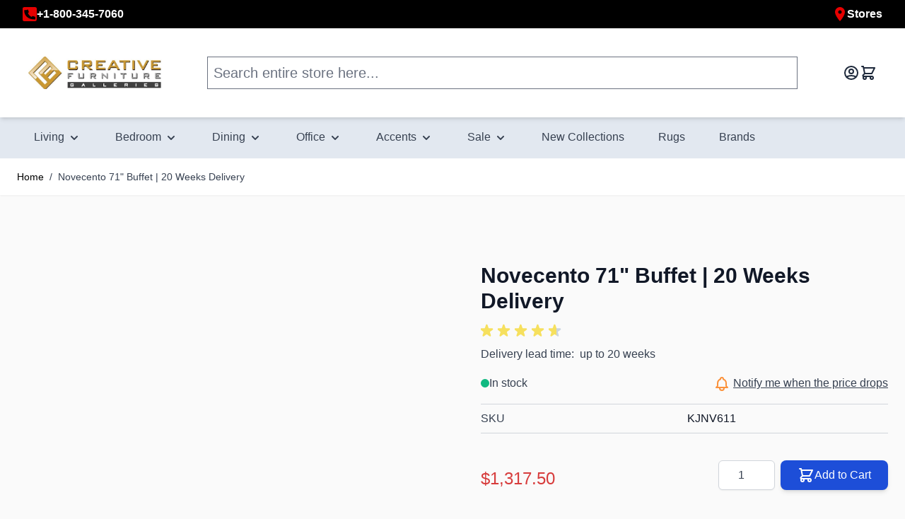

--- FILE ---
content_type: text/html; charset=UTF-8
request_url: https://www.creativefurniturestore.com/novecento-71-buffet-alf-da-fre.html
body_size: 105286
content:
<!doctype html>
<html lang="en">
<head prefix="og: http://ogp.me/ns# fb: http://ogp.me/ns/fb# product: http://ogp.me/ns/product#">
    <meta charset="utf-8"/>
<meta name="title" content="Novecento 71&quot; Buffet | 20 Weeks Delivery"/>
<meta name="description" content="&lt;p&gt;&lt;strong&gt;Features:&lt;/strong&gt;&lt;/p&gt;
&lt;p&gt;&nbsp;&lt;/p&gt;
&lt;ul&gt;
&lt;li&gt;Modern Style&lt;/li&gt;
&lt;li&gt;3 Doors&lt;/li&gt;
&lt;li&gt;Materials: Wood Veneers, MDF, Metal&lt;/li&gt;
&lt;li&gt;Drawers Equipped with a "/>
<meta name="robots" content="INDEX,FOLLOW"/>
<meta name="viewport" content="width=device-width, initial-scale=1"/>
<title>Novecento 71&quot; Buffet | 20 Weeks Delivery</title>
<link  rel="stylesheet" type="text/css"  media="all" href="https://www.creativefurniturestore.com/static/frontend/Creativefurniturestore/Hyva/en_US/Jajuma_WebpImages/css/web.css" />
<link  rel="stylesheet" type="text/css"  media="all" href="https://www.creativefurniturestore.com/static/frontend/Creativefurniturestore/Hyva/en_US/css/styles.css" />
<link  rel="stylesheet" type="text/css"  media="all" href="https://www.creativefurniturestore.com/static/frontend/Creativefurniturestore/Hyva/en_US/Amasty_AdvancedReview/vendor/fancybox/jquery.fancybox.min.css" />
<link  rel="stylesheet" type="text/css"  media="all" href="https://www.creativefurniturestore.com/static/frontend/Creativefurniturestore/Hyva/en_US/Amasty_LibSwiperJs/vendor/swiper/swiper.min.css" />
<link  rel="canonical" href="https://www.creativefurniturestore.com/novecento-71-buffet-alf-da-fre.html" />
<link  rel="icon" type="image/x-icon" href="https://www.creativefurniturestore.com/media/favicon/default/favi.png" />
<link  rel="shortcut icon" type="image/x-icon" href="https://www.creativefurniturestore.com/media/favicon/default/favi.png" />
<meta name="google-site-verification" content="F2H-83NVWeLBQwUPcPcM8gbeXotgAimelTOO3B8BvrA" />

<meta name="msvalidate.01" content="77AABC47FC779A1A8DE4940142058192" />
<meta name="p:domain_verify" content="4xm4Oui1sQWBAaDIJmHhL9fpEPISL0Mo"/>

<meta name="ahrefs-site-verification" content="77a34536f3103d94f4b96618d01ea52254a055a28a7f4c06f6a59c3fedc72939">
<meta name="google-site-verification" content="NBRE6U9OVOY3WnR8aoxBQjWJK7WDvn4ee4QcTpUW2_k" />
 <script src="https://cdn.userway.org/widget.js" data-account="zZ6GLVcQLA"></script>    
<script nonce="dXRjNm9kaDIwbHNtMjMzbjBmaHlyZG1lb2Q0ZXRpa2M=">
    window.getWpGA4Cookie = function(name) {
        match = document.cookie.match(new RegExp(name + '=([^;]+)'));
        if (match) return decodeURIComponent(match[1].replace(/\+/g, ' ')) ;
    };

    window.ga4AllowServices = false;

    var isCookieRestrictionModeEnabled = 0,
        currentWebsiteId = 1,
        cookieRestrictionName = 'user_allowed_save_cookie';

    if (isCookieRestrictionModeEnabled) {
        allowedCookies = window.getWpGA4Cookie(cookieRestrictionName);

        if (allowedCookies !== undefined) {
            allowedWebsites = JSON.parse(allowedCookies);

            if (allowedWebsites[currentWebsiteId] === 1) {
                window.ga4AllowServices = true;
            }
        }
    } else {
        window.ga4AllowServices = true;
    }
</script>
    <!-- Google Tag Manager -->
<script nonce="dXRjNm9kaDIwbHNtMjMzbjBmaHlyZG1lb2Q0ZXRpa2M=" > if (window.ga4AllowServices) {(function(w,d,s,l,i){w[l]=w[l]||[];w[l].push({'gtm.start':
new Date().getTime(),event:'gtm.js'});var f=d.getElementsByTagName(s)[0],
j=d.createElement(s),dl=l!='dataLayer'?'&l='+l:'';j.async=true;j.src=
'https://www.googletagmanager.com/gtm.js?id='+i+dl;f.parentNode.insertBefore(j,f);
})(window,document,'script','dataLayer','GTM-PZ953V6');} </script>
<!-- End Google Tag Manager -->
        <script nonce="dXRjNm9kaDIwbHNtMjMzbjBmaHlyZG1lb2Q0ZXRpa2M=">
        if (window.ga4AllowServices) {
            window.dataLayer = window.dataLayer || [];
                        var dl4Objects = [{"pageName":"Novecento 71\" Buffet | 20 Weeks Delivery","pageType":"product","google_tag_params":{"ecomm_pagetype":"product","ecomm_prodid":"KJNV611","ecomm_totalvalue":1317.5,"ecomm_category":"Dining"},"ecommerce":{"currency":"USD","value":1317.5,"items":[{"item_name":"Novecento 71\" Buffet | 20 Weeks Delivery ","affiliation":"Main Website - Creative Furniture - English","item_id":"KJNV611","price":1317.5,"item_brand":"ALF","item_category":"Dining","item_list_name":"Dining","item_list_id":"644","item_sale_product":"No"}]},"event":"view_item"}];
            for (var i in dl4Objects) {
                window.dataLayer.push({ecommerce: null});
                window.dataLayer.push(dl4Objects[i]);
            }
                        var wpGA4Cookies = ['wp_ga4_user_id','wp_ga4_customerGroup'];
            wpGA4Cookies.map(function (cookieName) {
                var cookieValue = window.getWpGA4Cookie(cookieName);
                if (cookieValue) {
                    var dl4Object = {};
                    dl4Object[cookieName.replace('wp_ga4_', '')] = cookieValue;
                    window.dataLayer.push(dl4Object);
                }
            });
        }
    </script>

<style>
    /* Mirasvit Label Templates CSS */
    .cataloglabel-template-badge .shape-badge {
  position: relative;
}
.cataloglabel-template-badge .shape-badge__content {
  left: 10px;
  position: absolute;
  text-align: center;
  top: 10px;
  color: #fff;
  width: 80px;
  height: 80px;
  display: flex;
  align-items: center;
  justify-content: center;
  overflow: hidden;
}
.cataloglabel-template-price-tag .shape-price-tag {
  display: inline-block;
  z-index: 5;
  width: auto;
  height: 38px;
  background-color: red;
  border-radius: 3px 4px 4px 3px;
  margin-left: 19px;
  position: relative;
  color: white;
  line-height: 38px;
  padding: 0 10px 0 10px;
  font-weight: 600;
  transform: rotate(0deg);
}
.cataloglabel-template-price-tag .shape-price-tag:before {
  content: "";
  position: absolute;
  display: block;
  top: 4px;
  left: -14px;
  width: 30px;
  height: 30px;
  border-radius: 6px;
  border-bottom-left-radius: 8px;
  background: red;
  transform: rotate(45deg);
  z-index: 1;
}
.cataloglabel-template-price-tag .shape-price-tag:after {
  content: "";
  background-color: white;
  border-radius: 50%;
  width: 8px;
  height: 8px;
  display: block;
  position: absolute;
  left: -9px;
  top: 15px;
  z-index: 2;
}
.cataloglabel-template-price-tag .shape-price-tag span {
  z-index: 10;
  position: relative;
  white-space: nowrap;
}
.cataloglabel-template-simple .shape-simple {
  background: #b75b56;
  color: #fff;
  padding: 5px 10px;
  border-radius: 2px;
  white-space: nowrap;
}
.cataloglabel-template-rounded .shape-rounded {
  background: #b75b56;
  color: #fff;
  padding: 5px 10px;
  border-radius: 40px;
  white-space: nowrap;
}
.cataloglabel-template-wave .shape-wave {
  background: #00B0F0;
  color: #fff;
  padding: 5px 15px;
  border-radius: 0 40px;
  white-space: nowrap;
}
.cataloglabel-template-rounded-right .shape-rounded-right {
  background: #00B0F0;
  color: #fff;
  padding: 5px 10px;
  border-radius: 0 40px 40px 0;
  white-space: nowrap;
}
.cataloglabel-template-rounded-left .shape-rounded-left {
  background: #00B0F0;
  color: #fff;
  padding: 5px 10px;
  border-radius: 40px 0 0 40px;
  white-space: nowrap;
}
.cataloglabel-template-arrow-right .shape-arrow-right {
  --bg: #ED6E2C;
  background: var(--bg);
  color: #fff;
  padding: 5px 10px;
  position: relative;
  height: 30px;
  border-radius: 2px 0 0 2px;
  box-sizing: border-box;
  white-space: nowrap;
}
.cataloglabel-template-arrow-right .shape-arrow-right:after {
  content: "";
  position: absolute;
  right: -15px;
  bottom: 0;
  width: 0;
  height: 0;
  border-left: 15px solid var(--bg);
  border-top: 15px solid transparent;
  border-bottom: 15px solid transparent;
}
.cataloglabel-template-flag-right .shape-flag-right {
  --bg: #ED6E2C;
  background: var(--bg);
  color: #fff;
  padding: 5px 10px;
  position: relative;
  height: 30px;
  border-radius: 2px 0 0 2px;
  box-sizing: border-box;
  white-space: nowrap;
}
.cataloglabel-template-flag-right .shape-flag-right:after {
  content: "";
  position: absolute;
  right: -15px;
  top: 0;
  width: 0;
  height: 0;
  border-top: 15px solid var(--bg);
  border-right: 15px solid transparent;
}
.cataloglabel-template-flag-right .shape-flag-right:before {
  content: "";
  position: absolute;
  right: -15px;
  bottom: 0;
  width: 0;
  height: 0;
  border-bottom: 15px solid var(--bg);
  border-right: 15px solid transparent;
}
.cataloglabel-template-circle .shape-circle {
  background-color: #F2A718;
  border-radius: 50%;
  width: 80px;
  height: 80px;
  display: flex;
  align-items: center;
  justify-content: center;
  color: #fff;
  font-weight: bold;
}
.cataloglabel-template-circle .shape-circle__content {
  max-width: 50px;
  display: flex;
  align-items: center;
  overflow: hidden;
  text-overflow: ellipsis;
  max-height: 50px;
  white-space: nowrap;
}
.cataloglabel-template-circle-2 .shape-circle-2 {
  padding: 5px;
  display: flex;
  justify-content: center;
  align-items: center;
  position: relative;
}
.cataloglabel-template-circle-2 .shape-circle-2:before {
  content: "";
  display: block;
  width: 100%;
  height: 0;
  padding-bottom: 100%;
  background: #4679BD;
  border-radius: 50%;
  position: absolute;
}
.cataloglabel-template-circle-2 .shape-circle-2 div {
  float: left;
  text-align: center;
  color: white;
  white-space: wrap;
  max-width: 100px;
  max-height: 100px;
  text-overflow: ellipsis;
  z-index: 10;
}
.cataloglabel-template-corner-topleft .shape-corner {
  position: relative;
  width: 0;
  height: 0;
  border-top: 100px solid #F2A718;
  border-right: 100px solid transparent;
  color: #fff;
}
.cataloglabel-template-corner-topleft .shape-corner__content {
  width: 90px;
  display: flex;
  align-items: center;
  overflow: hidden;
  text-overflow: ellipsis;
  height: 25px;
  white-space: nowrap;
  top: -74px;
  position: relative;
  transform: rotate(-45deg);
}
.cataloglabel-template-price-tag-simple .shape-price-tag {
  display: inline-block;
  z-index: 5;
  width: auto;
  height: 38px;
  background-color: green;
  border-radius: 3px 4px 4px 3px;
  margin-left: 19px;
  position: relative;
  color: white;
  line-height: 38px;
  padding: 0 10px 0 10px;
  font-weight: 600;
  transform: rotate(0deg);
}
.cataloglabel-template-price-tag-simple .shape-price-tag:before {
  content: "";
  position: absolute;
  display: block;
  top: 4px;
  left: -14px;
  width: 30px;
  height: 30px;
  border-radius: 6px;
  border-bottom-left-radius: 8px;
  background: green;
  transform: rotate(0deg);
  z-index: 1;
}
.cataloglabel-template-price-tag-simple .shape-price-tag:after {
  content: "";
  background-color: white;
  border-radius: 50%;
  width: 8px;
  height: 8px;
  display: block;
  position: absolute;
  left: -9px;
  top: 15px;
  z-index: 2;
}
.cataloglabel-template-price-tag-simple .shape-price-tag span {
  z-index: 10;
  position: relative;
  white-space: nowrap;
}
.cataloglabel-template-rounded-right-copy .shape-rounded-right {
  background: #00B0F0;
  color: #fff;
  padding: 5px 10px;
  border-radius: 0 40px 40px 0;
  white-space: nowrap;
}
.cataloglabel-template-red-label .shape-price-tag {
  display: inline-block;
  z-index: 5;
  width: auto;
  height: 38px;
  background-color: red;
  border-radius: 3px 4px 4px 3px;
  margin-left: 19px;
  position: relative;
  color: white;
  line-height: 38px;
  padding: 0 10px 0 10px;
  font-weight: 600;
  transform: rotate(0deg);
}
.cataloglabel-template-red-label .shape-price-tag:before {
  content: "";
  position: absolute;
  display: block;
  top: 4px;
  left: -14px;
  width: 30px;
  height: 30px;
  border-radius: 6px;
  border-bottom-left-radius: 8px;
  background: red;
  transform: rotate(45deg);
  z-index: 1;
}
.cataloglabel-template-red-label .shape-price-tag:after {
  content: "";
  background-color: white;
  border-radius: 50%;
  width: 8px;
  height: 8px;
  display: block;
  position: absolute;
  left: -9px;
  top: 15px;
  z-index: 2;
}
.cataloglabel-template-red-label .shape-price-tag span {
  z-index: 10;
  position: relative;
  white-space: nowrap;
}
</style>
<script
    async
    src="https://js.klarna.com/web-sdk/v1/klarna.js"
    data-client-id="3bd00e8a-5d7e-51f5-a4cb-d63912f13053"
></script>
<script>
    var BASE_URL = 'https://www.creativefurniturestore.com/';
    var THEME_PATH = 'https://www.creativefurniturestore.com/static/frontend/Creativefurniturestore/Hyva/en_US';
    var COOKIE_CONFIG = {
        "expires": null,
        "path": "\u002F",
        "domain": ".creativefurniturestore.com",
        "secure": true,
        "lifetime": "3600",
        "cookie_restriction_enabled": false    };
    var CURRENT_STORE_CODE = 'default';
    var CURRENT_WEBSITE_ID = '1';

    window.hyva = window.hyva || {}

    window.cookie_consent_groups = window.cookie_consent_groups || {}
    window.cookie_consent_groups['necessary'] = true;

    window.cookie_consent_config = window.cookie_consent_config || {};
    window.cookie_consent_config['necessary'] = [].concat(
        window.cookie_consent_config['necessary'] || [],
        [
            'user_allowed_save_cookie',
            'form_key',
            'mage-messages',
            'private_content_version',
            'mage-cache-sessid',
            'last_visited_store',
            'section_data_ids'
        ]
    );
</script>
<script>
    'use strict';
    (function( hyva, undefined ) {

        function lifetimeToExpires(options, defaults) {

            const lifetime = options.lifetime || defaults.lifetime;

            if (lifetime) {
                const date = new Date;
                date.setTime(date.getTime() + lifetime * 1000);
                return date;
            }

            return null;
        }

        function generateRandomString() {

            const allowedCharacters = '0123456789abcdefghijklmnopqrstuvwxyzABCDEFGHIJKLMNOPQRSTUVWXYZ',
                length = 16;

            let formKey = '',
                charactersLength = allowedCharacters.length;

            for (let i = 0; i < length; i++) {
                formKey += allowedCharacters[Math.round(Math.random() * (charactersLength - 1))]
            }

            return formKey;
        }

        const sessionCookieMarker = {noLifetime: true}

        const cookieTempStorage = {};

        const internalCookie = {
            get(name) {
                const v = document.cookie.match('(^|;) ?' + name + '=([^;]*)(;|$)');
                return v ? v[2] : null;
            },
            set(name, value, days, skipSetDomain) {
                let expires,
                    path,
                    domain,
                    secure,
                    samesite;

                const defaultCookieConfig = {
                    expires: null,
                    path: '/',
                    domain: null,
                    secure: false,
                    lifetime: null,
                    samesite: 'lax'
                };

                const cookieConfig = window.COOKIE_CONFIG || {};

                expires = days && days !== sessionCookieMarker
                    ? lifetimeToExpires({lifetime: 24 * 60 * 60 * days, expires: null}, defaultCookieConfig)
                    : lifetimeToExpires(window.COOKIE_CONFIG, defaultCookieConfig) || defaultCookieConfig.expires;

                path = cookieConfig.path || defaultCookieConfig.path;
                domain = !skipSetDomain && (cookieConfig.domain || defaultCookieConfig.domain);
                secure = cookieConfig.secure || defaultCookieConfig.secure;
                samesite = cookieConfig.samesite || defaultCookieConfig.samesite;

                document.cookie = name + "=" + encodeURIComponent(value) +
                    (expires && days !== sessionCookieMarker ? '; expires=' + expires.toGMTString() : '') +
                    (path ? '; path=' + path : '') +
                    (domain ? '; domain=' + domain : '') +
                    (secure ? '; secure' : '') +
                    (samesite ? '; samesite=' + samesite : 'lax');
            },
            isWebsiteAllowedToSaveCookie() {
                const allowedCookies = this.get('user_allowed_save_cookie');
                if (allowedCookies) {
                    const allowedWebsites = JSON.parse(unescape(allowedCookies));

                    return allowedWebsites[CURRENT_WEBSITE_ID] === 1;
                }
                return false;
            },
            getGroupByCookieName(name) {
                const cookieConsentConfig = window.cookie_consent_config || {};
                let group = null;
                for (let prop in cookieConsentConfig) {
                    if (!cookieConsentConfig.hasOwnProperty(prop)) continue;
                    if (cookieConsentConfig[prop].includes(name)) {
                        group = prop;
                        break;
                    }
                }
                return group;
            },
            isCookieAllowed(name) {
                const cookieGroup = this.getGroupByCookieName(name);
                return cookieGroup
                    ? window.cookie_consent_groups[cookieGroup]
                    : this.isWebsiteAllowedToSaveCookie();
            },
            saveTempStorageCookies() {
                for (const [name, data] of Object.entries(cookieTempStorage)) {
                    if (this.isCookieAllowed(name)) {
                        this.set(name, data['value'], data['days'], data['skipSetDomain']);
                        delete cookieTempStorage[name];
                    }
                }
            }
        };

        hyva.getCookie = (name) => {
            const cookieConfig = window.COOKIE_CONFIG || {};

            if (cookieConfig.cookie_restriction_enabled && ! internalCookie.isCookieAllowed(name)) {
                return cookieTempStorage[name] ? cookieTempStorage[name]['value'] : null;
            }

            return internalCookie.get(name);
        }

        hyva.setCookie = (name, value, days, skipSetDomain) => {
            const cookieConfig = window.COOKIE_CONFIG || {};

            if (cookieConfig.cookie_restriction_enabled && ! internalCookie.isCookieAllowed(name)) {
                cookieTempStorage[name] = {value, days, skipSetDomain};
                return;
            }
            return internalCookie.set(name, value, days, skipSetDomain);
        }


        hyva.setSessionCookie = (name, value, skipSetDomain) => {
            return hyva.setCookie(name, value, sessionCookieMarker, skipSetDomain)
        }

        hyva.getBrowserStorage = () => {
            const browserStorage = window.localStorage || window.sessionStorage;
            if (!browserStorage) {
                console.warn('Browser Storage is unavailable');
                return false;
            }
            try {
                browserStorage.setItem('storage_test', '1');
                browserStorage.removeItem('storage_test');
            } catch (error) {
                console.warn('Browser Storage is not accessible', error);
                return false;
            }
            return browserStorage;
        }

        hyva.postForm = (postParams) => {
            const form = document.createElement("form");

            let data = postParams.data;

            if (! postParams.skipUenc && ! data.uenc) {
                data.uenc = btoa(window.location.href);
            }
            form.method = "POST";
            form.action = postParams.action;

            Object.keys(postParams.data).map(key => {
                const field = document.createElement("input");
                field.type = 'hidden'
                field.value = postParams.data[key];
                field.name = key;
                form.appendChild(field);
            });

            const form_key = document.createElement("input");
            form_key.type = 'hidden';
            form_key.value = hyva.getFormKey();
            form_key.name="form_key";
            form.appendChild(form_key);

            document.body.appendChild(form);

            form.submit();
        }

        hyva.getFormKey = function () {
            let formKey = hyva.getCookie('form_key');

            if (!formKey) {
                formKey = generateRandomString();
                hyva.setCookie('form_key', formKey);
            }

            return formKey;
        }

        hyva.formatPrice = (value, showSign, options = {}) => {
            const formatter = new Intl.NumberFormat(
                'en\u002DUS',
                Object.assign({
                    style: 'currency',
                    currency: 'USD',
                    signDisplay: showSign ? 'always' : 'auto'
                }, options)
            );
            return (typeof Intl.NumberFormat.prototype.formatToParts === 'function') ?
                formatter.formatToParts(value).map(({type, value}) => {
                    switch (type) {
                        case 'currency':
                            return '\u0024' || value;
                        case 'minusSign':
                            return '- ';
                        case 'plusSign':
                            return '+ ';
                        default :
                            return value;
                    }
                }).reduce((string, part) => string + part) :
                formatter.format(value);
        }

        const formatStr = function (str, nStart) {
            const args = Array.from(arguments).slice(2);

            return str.replace(/(%+)([0-9]+)/g, (m, p, n) => {
                const idx = parseInt(n) - nStart;

                if (args[idx] === null || args[idx] === void 0) {
                    return m;
                }
                return p.length % 2
                    ? p.slice(0, -1).replace('%%', '%') + args[idx]
                    : p.replace('%%', '%') + n;
            })
        }

        hyva.str = function (string) {
            const args = Array.from(arguments);
            args.splice(1, 0, 1);

            return formatStr.apply(undefined, args);
        }

        hyva.strf = function () {
            const args = Array.from(arguments);
            args.splice(1, 0, 0);

            return formatStr.apply(undefined, args);
        }

        /**
         * Take a html string as `content` parameter and
         * extract an element from the DOM to replace in
         * the current page under the same selector,
         * defined by `targetSelector`
         */
        hyva.replaceDomElement = (targetSelector, content) => {
            // Parse the content and extract the DOM node using the `targetSelector`
            const parser = new DOMParser();
            const doc = parser.parseFromString(content, 'text/html');
            const contentNode = doc.querySelector(targetSelector);

            // Bail if content can't be found
            if (!contentNode) {
                return;
            }

            hyva.activateScripts(contentNode)

            // Replace the old DOM node with the new content
            document.querySelector(targetSelector).replaceWith(contentNode);

            // Reload customerSectionData and display cookie-messages if present
            window.dispatchEvent(new CustomEvent("reload-customer-section-data"));
            hyva.initMessages();
        }

        hyva.activateScripts = (contentNode) => {
            // Extract all the script tags from the content.
            // Script tags won't execute when inserted into a dom-element directly,
            // therefore we need to inject them to the head of the document.
            const tmpScripts = contentNode.getElementsByTagName('script');

            if (tmpScripts.length > 0) {
                // Push all script tags into an array
                // (to prevent dom manipulation while iterating over dom nodes)
                const scripts = [];
                for (let i = 0; i < tmpScripts.length; i++) {
                    scripts.push(tmpScripts[i]);
                }

                // Iterate over all script tags and duplicate+inject each into the head
                for (let i = 0; i < scripts.length; i++) {
                    let script = document.createElement('script');
                    script.innerHTML = scripts[i].innerHTML;

                    document.head.appendChild(script);

                    // Remove the original (non-executing) node from the content
                    scripts[i].parentNode.removeChild(scripts[i]);
                }
            }
            return contentNode;
        }

        const replace = {['+']: '-', ['/']: '_', ['=']: ','};
        hyva.getUenc = () => btoa(window.location.href).replace(/[+/=]/g, match => replace[match]);

        let currentTrap;

        const focusableElements = (rootElement) => {
            const selector = 'button, [href], input, select, textarea, details, [tabindex]:not([tabindex="-1"]';
            return Array.from(rootElement.querySelectorAll(selector))
                .filter(el => {
                    return el.style.display !== 'none'
                        && !el.disabled
                        && el.tabIndex !== -1
                        && (el.offsetWidth || el.offsetHeight || el.getClientRects().length)
                })
        }

        const focusTrap = (e) => {
            const isTabPressed = e.key === 'Tab' || e.keyCode === 9;
            if (!isTabPressed) return;

            const focusable = focusableElements(currentTrap)
            const firstFocusableElement = focusable[0]
            const lastFocusableElement = focusable[focusable.length - 1]

            e.shiftKey
                ? document.activeElement === firstFocusableElement && (lastFocusableElement.focus(), e.preventDefault())
                : document.activeElement === lastFocusableElement && (firstFocusableElement.focus(), e.preventDefault())
        };

        hyva.releaseFocus = (rootElement) => {
            if (currentTrap && (!rootElement || rootElement === currentTrap)) {
                currentTrap.removeEventListener('keydown', focusTrap)
                currentTrap = null
            }
        }
        hyva.trapFocus = (rootElement) => {
            if (!rootElement) return;
            hyva.releaseFocus()
            currentTrap = rootElement
            rootElement.addEventListener('keydown', focusTrap)
            const firstElement = focusableElements(rootElement)[0]
            firstElement && firstElement.focus()
        }

                hyva.alpineInitialized = (fn) => window.addEventListener('alpine:initialized', fn, {once: true})
                window.addEventListener('user-allowed-save-cookie', () => internalCookie.saveTempStorageCookies())

    }( window.hyva = window.hyva || {} ));
</script>
<script>
    if (!window.IntersectionObserver) {
        window.IntersectionObserver = function (callback) {
            this.observe = el => el && callback(this.takeRecords());
            this.takeRecords = () => [{isIntersecting: true, intersectionRatio: 1}];
            this.disconnect = () => {};
            this.unobserve = () => {};
        }
    }
</script>
<script
    async
    src="https://js.klarna.com/web-sdk/v1/klarna.js"
    data-client-id="3bd00e8a-5d7e-51f5-a4cb-d63912f13053"
></script>

<meta property="og:type" content="product.item"/>
<meta property="og:title" content="Novecento&#x20;71&quot;&#x20;Buffet&#x20;&#x7C;&#x20;20&#x20;Weeks&#x20;Delivery"/>
<meta property="og:description" content="&amp;lt&#x3B;p&amp;gt&#x3B;&amp;lt&#x3B;strong&amp;gt&#x3B;Features&#x3A;&amp;lt&#x3B;&#x2F;strong&amp;gt&#x3B;&amp;lt&#x3B;&#x2F;p&amp;gt&#x3B;&#x0D;&#x0A;&amp;lt&#x3B;p&amp;gt&#x3B;&amp;nbsp&#x3B;&amp;lt&#x3B;&#x2F;p&amp;gt&#x3B;&#x0D;&#x0A;&amp;lt&#x3B;ul&amp;gt&#x3B;&#x0D;&#x0A;&amp;lt&#x3B;li&amp;gt&#x3B;Modern&#x20;Style&amp;lt&#x3B;&#x2F;li&amp;gt&#x3B;&#x0D;&#x0A;&amp;lt&#x3B;li&amp;gt&#x3B;3&#x20;Doors&amp;lt&#x3B;&#x2F;li&amp;gt&#x3B;&#x0D;&#x0A;&amp;lt&#x3B;li&amp;gt&#x3B;Materials&#x3A;&#x20;Wood&#x20;Veneers,&#x20;MDF,&#x20;Metal&amp;lt&#x3B;&#x2F;li&amp;gt&#x3B;&#x0D;&#x0A;&amp;lt&#x3B;li&amp;gt&#x3B;Drawers&#x20;Equipped&#x20;with&#x20;a&#x20;Soft-Closing&#x20;Mechanism&amp;lt&#x3B;&#x2F;li&amp;gt&#x3B;&#x0D;&#x0A;&amp;lt&#x3B;&#x2F;ul&amp;gt&#x3B;&#x0D;&#x0A;&amp;lt&#x3B;p&amp;gt&#x3B;&amp;nbsp&#x3B;&amp;lt&#x3B;&#x2F;p&amp;gt&#x3B;&#x0D;&#x0A;&amp;lt&#x3B;p&amp;gt&#x3B;&amp;lt&#x3B;strong&amp;gt&#x3B;Dimensions&amp;lt&#x3B;&#x2F;strong&amp;gt&#x3B;&amp;lt&#x3B;strong&amp;gt&#x3B;&#x3A;&amp;lt&#x3B;&#x2F;strong&amp;gt&#x3B;&amp;lt&#x3B;&#x2F;p&amp;gt&#x3B;&#x0D;&#x0A;&amp;lt&#x3B;p&amp;gt&#x3B;&amp;nbsp&#x3B;&amp;lt&#x3B;&#x2F;p&amp;gt&#x3B;&#x0D;&#x0A;&amp;lt&#x3B;ul&amp;gt&#x3B;&#x0D;&#x0A;&amp;lt&#x3B;li&amp;gt&#x3B;W&#x20;71&quot;&#x20;x&#x20;D&#x20;22&quot;&#x20;x&#x20;H&#x20;31&quot;&amp;lt&#x3B;&#x2F;li&amp;gt&#x3B;&#x0D;&#x0A;&amp;lt&#x3B;&#x2F;ul&amp;gt&#x3B;"/>
<meta property="og:url" content="https://www.creativefurniturestore.com/novecento-71-buffet-alf-da-fre.html"/>
<meta property="product:price:amount" content="1317.5"/>
<meta property="product:price:currency" content="USD"/>
<meta property="og:image" content="https://www.creativefurniturestore.com/media/catalog/product/cache/950a0ba776f9026e23d4439fa0f06d12/n/o/novecento-buffet.jpg"/>
<meta property="og:image:width" content="265"/>
<meta property="og:image:height" content="265"/>
<meta property="product:retailer_item_id" content="KJNV611"/>
<meta property="product:brand" content="ALF"/>
<meta property="og:site_name" content="Creative Furniture Galleries"/>
<meta property="product:weight:value" content="185.000000"/>
<meta property="product:weight:units" content="lb"/>
<meta property="product:category" content="Sideboards &amp; Buffets"/>
<meta property="product:availability" content="in stock"/>
<meta property="product:condition" content="new"/>
<meta name="twitter:site" content="creativefur"/>
<meta name="twitter:creator" content="creativefur"/>
<meta name="twitter:card" content="summary"/>
<meta name="twitter:title" content="Novecento&#x20;71&quot;&#x20;Buffet&#x20;&#x7C;&#x20;20&#x20;Weeks&#x20;Delivery"/>
<meta name="twitter:description" content="&amp;lt&#x3B;p&amp;gt&#x3B;&amp;lt&#x3B;strong&amp;gt&#x3B;Features&#x3A;&amp;lt&#x3B;&#x2F;strong&amp;gt&#x3B;&amp;lt&#x3B;&#x2F;p&amp;gt&#x3B;&#x0D;&#x0A;&amp;lt&#x3B;p&amp;gt&#x3B;&amp;nbsp&#x3B;&amp;lt&#x3B;&#x2F;p&amp;gt&#x3B;&#x0D;&#x0A;&amp;lt&#x3B;ul&amp;gt&#x3B;&#x0D;&#x0A;&amp;lt&#x3B;li&amp;gt&#x3B;Modern&#x20;Style&amp;lt&#x3B;&#x2F;li&amp;gt&#x3B;&#x0D;&#x0A;&amp;lt&#x3B;li&amp;gt&#x3B;3&#x20;Doors&amp;lt&#x3B;&#x2F;li&amp;gt&#x3B;&#x0D;&#x0A;&amp;lt&#x3B;li&amp;gt&#x3B;Materials&#x3A;&#x20;Wood&#x20;Veneers,&#x20;MDF,&#x20;Metal&amp;lt&#x3B;&#x2F;li&amp;gt&#x3B;&#x0D;&#x0A;&amp;lt&#x3B;li&amp;gt&#x3B;Drawers&#x20;Equipped&#x20;with&#x20;a&#x20;Soft-Closing&#x20;Mechanism&amp;lt&#x3B;&#x2F;li&amp;gt&#x3B;&#x0D;&#x0A;&amp;lt&#x3B;&#x2F;ul&amp;gt&#x3B;&#x0D;&#x0A;&amp;lt&#x3B;p&amp;gt&#x3B;&amp;nbsp&#x3B;&amp;lt&#x3B;&#x2F;p&amp;gt&#x3B;&#x0D;&#x0A;&amp;lt&#x3B;p&amp;gt&#x3B;&amp;lt&#x3B;strong&amp;gt&#x3B;Dimensions&amp;lt&#x3B;&#x2F;strong&amp;gt&#x3B;&amp;lt&#x3B;strong&amp;gt&#x3B;&#x3A;&amp;lt&#x3B;&#x2F;strong&amp;gt&#x3B;&amp;lt&#x3B;&#x2F;p&amp;gt&#x3B;&#x0D;&#x0A;&amp;lt&#x3B;p&amp;gt&#x3B;&amp;nbsp&#x3B;&amp;lt&#x3B;&#x2F;p&amp;gt&#x3B;&#x0D;&#x0A;&amp;lt&#x3B;ul&amp;gt&#x3B;&#x0D;&#x0A;&amp;lt&#x3B;li&amp;gt&#x3B;W&#x20;71&quot;&#x20;x&#x20;D&#x20;22&quot;&#x20;x&#x20;H&#x20;31&quot;&amp;lt&#x3B;&#x2F;li&amp;gt&#x3B;&#x0D;&#x0A;&amp;lt&#x3B;&#x2F;ul&amp;gt&#x3B;"/>
<meta name="twitter:image" content="https://www.creativefurniturestore.com/media/catalog/product/cache/950a0ba776f9026e23d4439fa0f06d12/n/o/novecento-buffet.jpg"/>
<meta name="twitter:url" content="https://www.creativefurniturestore.com/novecento-71-buffet-alf-da-fre.html"/>
<meta name="twitter:label1" content="Price"/>
<meta name="twitter:data1" content="1317.5"/>
<meta name="twitter:label2" content="Availability"/>
<meta name="twitter:data2" content="in stock"/>
<script type="application/ld+json">{"@context":"http:\/\/schema.org","@type":"WebSite","url":"https:\/\/www.creativefurniturestore.com\/","name":"Creative Furniture Galleries","about":"Established in 1994, Creative Furniture, Inc. has become the fastest growing furniture manufacturer and distributor in the Northeast, on the West Coast, and in Canada."}</script><script type="application/ld+json">{"@context":"http:\/\/schema.org","@type":"FurnitureStore","@id":"https:\/\/www.creativefurniturestore.com\/","name":"Creative Furniture Galleries","description":"Established in 1994, Creative Furniture, Inc. has become the fastest growing furniture manufacturer and distributor in the Northeast, on the West Coast, and in Canada.\r\n\r\nOur founder is an industry veteran who was stunned when he tried to purchase furniture for his own home from another furniture distributor and was treated poorly by their sales associates. It was then that he decided he needed to create a new kind of furniture store, one that carries only the top European brands and focuses on personal attention while providing superior customer service.","openingHours":["Mo-Fr 10:00-20:00","Sa,Su 11:00-17:00"],"telephone":"+1 800 345 7060","email":"sales@creativefurniturestore.com","address":{"@type":"PostalAddress","addressCountry":"US","addressLocality":"Fairfield","addressRegion":"New Jersey","streetAddress":"491 US Highway 46 West","postalCode":"07004"},"sameAs":[["https:\/\/twitter.com\/creativefur","https:\/\/www.facebook.com\/creativefurnituregalleries2","https:\/\/www.youtube.com\/channel\/UCHM1rm9YpN2i5i7QuRgyvFw","https:\/\/www.instagram.com\/creative.furniture\/","https:\/\/www.tiktok.com\/@creativefurniture"]],"image":"https:\/\/www.creativefurniturestore.com\/media\/seller_image\/default\/CFG.png","priceRange":"$70.62-2944.92","url":"https:\/\/www.creativefurniturestore.com\/"}</script><script type="application/ld+json">{"@context":"http:\/\/schema.org","@type":"BreadcrumbList","itemListElement":[{"@type":"ListItem","item":{"@id":"https:\/\/www.creativefurniturestore.com\/novecento-71-buffet-alf-da-fre.html","name":"Novecento 71\" Buffet | 20 Weeks Delivery "},"position":1}]}</script><script type="application/ld+json">{"@context":"http:\/\/schema.org","@type":"Product","name":"Novecento 71\" Buffet | 20 Weeks Delivery ","description":"&lt;p&gt;&lt;strong&gt;Features:&lt;\/strong&gt;&lt;\/p&gt;\r\n&lt;p&gt;&nbsp;&lt;\/p&gt;\r\n&lt;ul&gt;\r\n&lt;li&gt;Modern Style&lt;\/li&gt;\r\n&lt;li&gt;3 Doors&lt;\/li&gt;\r\n&lt;li&gt;Materials: Wood Veneers, MDF, Metal&lt;\/li&gt;\r\n&lt;li&gt;Drawers Equipped with a Soft-Closing Mechanism&lt;\/li&gt;\r\n&lt;\/ul&gt;\r\n&lt;p&gt;&nbsp;&lt;\/p&gt;\r\n&lt;p&gt;&lt;strong&gt;Dimensions&lt;\/strong&gt;&lt;strong&gt;:&lt;\/strong&gt;&lt;\/p&gt;\r\n&lt;p&gt;&nbsp;&lt;\/p&gt;\r\n&lt;ul&gt;\r\n&lt;li&gt;W 71\" x D 22\" x H 31\"&lt;\/li&gt;\r\n&lt;\/ul&gt;","image":"https:\/\/www.creativefurniturestore.com\/media\/catalog\/product\/cache\/2e9006f9d7f529c83d981e6ab6fab613\/n\/o\/novecento-buffet.jpg","offers":{"@type":"http:\/\/schema.org\/Offer","price":1317.5,"url":"https:\/\/www.creativefurniturestore.com\/novecento-71-buffet-alf-da-fre.html","priceCurrency":"USD","availability":"http:\/\/schema.org\/InStock","priceValidUntil":"2025-07-31","itemCondition":"NewCondition"},"aggregateRating":{"ratingValue":4.7,"reviewCount":"2","bestRating":5,"worstRating":0,"@type":"AggregateRating"},"review":[{"@type":"Review","name":"Recommend","description":"It is a stunning piece of furniture that I just love! The customer service is also great - and it was delivered to me so quickly!","datePublished":"2022-11-25 16:57:18","author":{"@type":"Person","name":"Alessia"},"reviewRating":{"@type":"Rating","worstRating":0,"bestRating":5,"ratingValue":4.3}},{"@type":"Review","name":"I am really impressed with the new sideboard!","description":"The quality of the piece is great and it looks perfect in my room!","datePublished":"2022-11-25 16:56:22","author":{"@type":"Person","name":"Amico Loredan"},"reviewRating":{"@type":"Rating","worstRating":0,"bestRating":5,"ratingValue":5}}],"productID":"KJNV611","brand":{"@type":"Brand","name":"ALF"},"sku":"KJNV611","weight":"185.000000 lbs","category":"Sideboards & Buffets"}</script><script type="application/ld+json">{"@context":"http:\/\/schema.org\/","@type":"WebPage","speakable":{"@type":"SpeakableSpecification","cssSelector":[".description"],"xpath":["\/html\/head\/title"]}}</script>
<script>
    window.addEventListener('init-external-scripts', () => {
        if (window._amSwiperLoaded) {
            return;
        }

        // Load Swiper script asynchronously
        const script = document.createElement('script');
        script.src = 'https://www.creativefurniturestore.com/static/frontend/Creativefurniturestore/Hyva/en_US/Amasty_MostviewedHyva/js/swiper.min.js';
        script.async = true;
        document.body.appendChild(script);

        window._amSwiperLoaded = true;

        script.onload = () => {
            // Dispatch custom event when Swiper is loaded
            window.dispatchEvent(new CustomEvent('amSwiperLoaded', {}));
        }

        // Load Swiper CSS file
        const styles = document.createElement('link');
        styles.rel = 'stylesheet';
        styles.href = 'https://www.creativefurniturestore.com/static/frontend/Creativefurniturestore/Hyva/en_US/Amasty_MostviewedHyva/css/swiper.min.css';

        document.head.appendChild(styles);
    }, { once: true, passive: true });
</script>
<script>
    function getPositionClasses (position) {
        switch (position) {
            case 'TL': return 'top-0 right-auto bottom-auto left-0';
            case 'TC': return 'top-0 right-auto bottom-auto left-1/2';
            case 'TR': return 'top-0 right-0 bottom-auto left-auto';
            case 'ML': return 'top-1/2 right-auto bottom-auto left-0';
            case 'MC': return 'top-1/2 right-auto bottom-auto left-1/2';
            case 'MR': return 'top-1/2 right-0 bottom-auto left-auto';
            case 'BL': return 'top-auto right-auto bottom-0 left-0';
            case 'BC': return 'top-auto right-auto bottom-0 left-1/2';
            case 'BR': return 'top-auto right-0 bottom-0 left-auto';
        }
    }
</script>
</head>
<body id="html-body" class="catalog-product-view product-novecento-71-buffet-alf-da-fre page-layout-1column">
<!-- Google Tag Manager (noscript) -->
<noscript><iframe src="https://www.googletagmanager.com/ns.html?id=GTM-PZ953V6"
height="0" width="0" style="display:none;visibility:hidden"></iframe></noscript>
<!-- End Google Tag Manager (noscript) --><!-- FBP -->
    
                    <script type="text&#x2F;javascript">!function(f,b,e,v,n,t,s){if(f.fbq)return;n=f.fbq=function(){n.callMethod?
    n.callMethod.apply(n,arguments):n.queue.push(arguments)};if(!f._fbq)f._fbq=n;
    n.push=n;n.loaded=!0;n.version='2.0';n.queue=[];
    t=b.createElement(e);t.async=!0;t.src=v;s=b.getElementsByTagName(e)[0];
    s.parentNode.insertBefore(t,s)}(window,
    document,'script','https://connect.facebook.net/en_US/fbevents.js');
</script>                    <script type="text&#x2F;javascript">fbq('init', 1973645669411756);</script>                <!-- Facebook Pixel Code -->
        <noscript>
            <img height="1" width="1" style="display:none" alt="Facebook Pixel"
                 src="https://www.facebook.com/tr?id=1973645669411756&ev=PageView&noscript=1"
            />
        </noscript>
        <!-- End Facebook Pixel Code -->
                            <script type="text&#x2F;javascript">fbq('track', 'PageView');</script>            
    <script>
        (function () {
            'use strict';

            window.amRecaptchaModel = {
                formsToProtect: "form\u005Baction\u002A\u003D\u0022customer\u002Faccount\u002Floginpost\u0022\u005D,form\u005Baction\u002A\u003D\u0022contact\u002Dus\u002Findex\u002Fpost\u0022\u005D,form\u005Baction\u002A\u003D\u0022amasty_customform\u002Fform\u002Fsubmit\u0022\u005D,form\u005Baction\u002A\u003D\u0022customer\u002Faccount\u002Fcreatepost\u0022\u005D,form\u005Baction\u002A\u003D\u0022newsletter\u002Fsubscriber\u002Fnew\u0022\u005D,form\u005Baction\u002A\u003D\u0022contact\u002Findex\u002Fpost\u0022\u005D,form\u005Bx\u002Ddata\u003D\u0022initReviewForm\u0028\u0029\u0022\u005D,form\u005Baction\u002A\u003D\u0022customer\u002Faccount\u002Fresetpasswordpost\u0022\u005D",
                isEnabledOnPayments: "",
                checkoutRecaptchaValidateUrl: "https://www.creativefurniturestore.com/amcapthca/checkout/validate/",
                invisibleCaptchaCustomForm: "0",
                recaptchaConfig: {
                    lang: "hl\u003Den" || 'hl=en',
                    theme: "light",
                    badge: "bottomleft",
                    sitekey: "6Le1cX8kAAAAANrpb6AxOakRFV4fI5obx66jfXLW",
                    size: "invisible"
                },
                url: 'https://www.google.com/recaptcha/api.js',
                isCaptchaScriptLoaded: false,
                isInvisible: "invisible" === 'invisible',

                /**
                 * Submit event
                 *
                 * @param {Object} $event
                 * @return {void}
                 */
                execute: function ($event) {
                    const eventTarget = $event?.target;
                    if (this.isCaptchaScriptLoaded) {
                        this.executeCaptcha(eventTarget);
                    } else {
                        window.addEventListener('amcaptcha-script-loaded', () => {
                            this.isCaptchaScriptLoaded = true;
                            this.executeCaptcha(eventTarget);
                            this.initAmcaptchaBadges();
                        });

                        this.loadRecaptchaScript();
                    }
                },

                /**
                 * Execute original submit
                 *
                 * @param {Object} $event
                 * @param {HTMLElement} $el
                 * @return {void}
                 */
                recaptchaCallback: function ($event, $el) {
                    this.shouldExecuteCallback($event, $el) && $el.dispatchEvent(new CustomEvent('amrecaptcha-executable-callback'));
                },

                /**
                 * Reset captcha
                 *
                 * @param {Object} $event
                 * @param {HTMLElement} $el
                 */
                expiredCallback: function($event, $el) {
                    this.shouldExecuteCallback($event, $el) && grecaptcha.reset($event.detail.widgetId);
                },

                /**
                 * Checks if event is fired on submitted element
                 *
                 * @param {Object} $event
                 * @param {HTMLElement} $el
                 * @return {boolean}
                 */
                shouldExecuteCallback: function($event, $el) {
                    const eventWidgetId = $event.detail.widgetId;
                    const elementWidgetId = $el.dataset.amCaptchaWidgetId || $el.closest('form')?.dataset.amCaptchaWidgetId;

                    return eventWidgetId === elementWidgetId;
                },

                /**
                 * Run captcha for widget by id
                 *
                 * @param {HTMLElement} eventTarget
                 * @return {void}
                 */
                executeCaptcha: function(eventTarget) {
                    if (!eventTarget.dataset.hasOwnProperty('amCaptchaRendered')) {
                        this.bindCaptchaGlobalCallbacks(eventTarget);
                        this.renderCaptcha(eventTarget);
                        eventTarget.dataset.amCaptchaRendered = '';
                    }

                    const widgetId = this.getWidgetId(eventTarget);

                    if (!widgetId) {
                        typeof window.dispatchMessages !== "undefined" && window.dispatchMessages([
                            {
                                type: "error",
                                text: 'Recaptcha\u0020cannot\u0020properly\u0020validate\u0020form.'
                            }
                        ]);
                        return;
                    }

                    window.dispatchEvent(new CustomEvent('amcaptcha-loading-start'));
                    grecaptcha.reset(widgetId);

                    if (!this.isInvisible) {
                        this.stopAmcaptchaLoading();
                        return;
                    }

                    grecaptcha.execute(widgetId)
                        .then(() => this.stopAmcaptchaLoading())
                        .catch(() => this.stopAmcaptchaLoading());
                },

                /**
                 * Add recaptcha script to page
                 *
                 * @return {void}
                 */
                loadRecaptchaScript: function () {
                    const lang = window.amRecaptchaModel.recaptchaConfig.lang;
                    const url = `${window.amRecaptchaModel.url}?onload=amRecaptchaLoadCallback&render=explicit&${lang}`;
                    const script = document.createElement('script');

                    script.type = 'text/javascript';
                    script.src = url;
                    script.async = true;
                    document.head.appendChild(script);
                },

                /**
                 * Stop loader on page
                 *
                 * @return {void}
                 */
                stopAmcaptchaLoading: function () {
                    window.dispatchEvent(new CustomEvent('amcaptcha-loading-stop'));
                },

                /**
                 * Add attributes to hide captcha badge
                 *
                 * @return {void}
                 */
                initAmcaptchaBadges: function () {
                    if (!this.isInvisible) {
                        return;
                    }

                    document.querySelectorAll('.grecaptcha-badge')?.forEach(captchaBadge => {
                        captchaBadge?.setAttribute('x-data', '{ visible: true }');
                        captchaBadge?.setAttribute('x-on:amcaptcha-loading-start.window', 'visible = true');
                        captchaBadge?.setAttribute('x-on:amcaptcha-loading-stop.window', 'visible = false');
                        captchaBadge?.setAttribute(':class', '!visible && "invisible"');
                    });
                },

                /**
                 * Get form widgetId
                 *
                 * @param {HTMLElement} eventTarget
                 * @return {string}
                 */
                getWidgetId: function (eventTarget) {
                    return eventTarget.dataset.amCaptchaWidgetId
                        || eventTarget.closest('form')?.dataset.amCaptchaWidgetId;
                },

                /**
                 * Add captcha badge or checkbox to protected form.
                 * Store widgetId in dataset to pass this info in callbacks
                 *
                 * @param {HTMLElement} eventTarget
                 * @return {void}
                 */
                renderCaptcha: function (eventTarget) {
                    const captchaElement = document.createElement('div');
                    const formContent = eventTarget.closest('form')?.querySelector('[data-element="form-content"]')
                        ?? eventTarget.closest('form');
                    formContent?.appendChild(captchaElement);

                    eventTarget.dataset.amCaptchaWidgetId = grecaptcha.render(captchaElement, {
                        ...window.amRecaptchaModel?.recaptchaConfig,
                        callback: () => {
                            window.dispatchEvent(new CustomEvent(
                                'amrecaptcha-callback', {
                                    detail: this.getCaptchaCallbackDetail(eventTarget)
                                }));
                        },
                        'expired-callback': () => {
                            window.dispatchEvent(new CustomEvent(
                                'amrecaptcha-expired-callback', {
                                    detail: this.getCaptchaCallbackDetail(eventTarget)
                                }));
                        }
                    });
                },

                /**
                 * Get detail property for callback event
                 *
                 * @param {HTMLElement} eventTarget
                 * @return {object}
                 */
                getCaptchaCallbackDetail: function (eventTarget) {
                    return {
                        widgetId: eventTarget.dataset.amCaptchaWidgetId,
                        form: eventTarget
                    }
                },

                /**
                 * Add functions that will be called on the global state
                 *
                 * @param {HTMLElement} eventTarget
                 * @return {void}
                 */
                bindCaptchaGlobalCallbacks: function (eventTarget) {
                    eventTarget.setAttribute(
                        'x-on:amrecaptcha-callback.window',
                        `amRecaptchaModel.recaptchaCallback($event, $el)`
                    );
                    eventTarget.setAttribute(
                        'x-on:amrecaptcha-expired-callback.window',
                        'amRecaptchaModel.expiredCallback($event, $el)'
                    );
                }
            };
        })(window.amRecaptchaModel = window.amRecaptchaModel || {});

        window.amRecaptchaLoadCallback = function () {
            window.dispatchEvent(new CustomEvent('amcaptcha-script-loaded'));
        }
    </script>
<input name="form_key" type="hidden" value="rKyNLtgegcTixwqn" />
    <noscript>
        <section class="message global noscript border-b-2 border-blue-500 bg-blue-50 shadow-none m-0 px-0 rounded-none font-normal">
            <div class="container text-center">
                <p>
                    <strong>JavaScript seems to be disabled in your browser.</strong>
                    <span>
                        For the best experience on our site, be sure to turn on Javascript in your browser.                    </span>
                </p>
            </div>
        </section>
    </noscript>


<script>
    document.body.addEventListener('touchstart', () => {}, {passive: true})
</script>

    <script>
        window.amRecaptchaModel = window.amRecaptchaModel || {};
    </script>
<div class="page-wrapper"><header class="page-header"><a class="action skip sr-only contentarea"
   href="#contentarea">
    <span>
        Skip to Content    </span>
</a>
<script>
    function initHeader () {
        return {
            searchOpen: false,
            cart: {},
            isMobile: true,
            init() {
                const matchMedia = window.matchMedia("(max-width: 1023px)");
                this.onChangeMedia(matchMedia);

                if(typeof matchMedia.onchange !== 'object') {
                    //prevent an old iOS Safari bug where addEventListener does not accept an event type parameter
                    matchMedia.addListener((event) => this.onChangeMedia(event));
                } else {
                    matchMedia.addEventListener(
                        "change",
                        (event) => this.onChangeMedia(event)
                    )
                }
            },
            onChangeMedia(mediaQuery) {
                if(this.isMobile !== mediaQuery.matches){
                    this.isMobile = mediaQuery.matches;
                    if(this.isMobile){
                        this.$refs.searchContainerMobile.appendChild(this.$refs.searchForm);
                    }else{
                        this.$refs.searchContainerDesktop.appendChild(this.$refs.searchForm);
                    }
                }
            },
            getData(data) {
                if (data.cart) { this.cart = data.cart }
            }
        }
    }
    function initCompareHeader() {
        return {
            compareProducts: null,
            itemCount: 0,
            receiveCompareData(data) {
                if (data['compare-products']) {
                    this.compareProducts = data['compare-products'];
                    this.itemCount = this.compareProducts.count;
                }
            }
        }
    }
</script>
<div class="mb-0"
     x-data="initHeader()"
     @keydown.window.escape="searchOpen = false;"
     @private-content-loaded.window="getData(event.detail.data)"
>
    
<div class="bg-black text-white text-base font-bold p-2 relative">
    <div class="container flex justify-between items-center">
        <a href="tel:+18003457060" class="flex items-center gap-1 hover:text-gray-300">
            <!-- Phone Icon -->
            <svg xmlns="http://www.w3.org/2000/svg" class="h-5 w-5" fill="#E60000" viewBox="0 0 20 20">
                <path d="M2.3 0A2.3 2.3 0 000 2.3v15.3A2.3 2.3 0 002.3 20h15.3a2.3 2.3 0 002.3-2.3V2.3A2.3 2.3 0 0017.7 0H2.3zm4.75 3.5a.75.75 0 01.7.5l1.05 2.85a.75.75 0 01-.22.82L7.5 8.75c1.15 2.3 2.95 4.1 5.25 5.25l1.08-1.08a.75.75 0 01.82-.22l2.85 1.05a.75.75 0 01.5.7v2.25a.75.75 0 01-.75.75C7.78 17.7 2.3 12.22 2.3 5.05a.75.75 0 01.75-.75h2.25z"/>
            </svg>
            +1-800-345-7060
        </a>

        <a href="https://www.creativefurniturestore.com/store-locator" class="flex items-center gap-1 hover:text-gray-300">
            <!-- Location Icon -->
            <svg xmlns="http://www.w3.org/2000/svg" class="h-5 w-5" fill="#E60000" viewBox="0 0 20 20">
                <path d="M10 0C6.14 0 3 3.14 3 7c0 5.25 7 13 7 13s7-7.75 7-13c0-3.86-3.14-7-7-7zm0 9.5c-1.38 0-2.5-1.12-2.5-2.5S8.62 4.5 10 4.5s2.5 1.12 2.5 2.5S11.38 9.5 10 9.5z"/>
            </svg>
            <span class="font-bold">Stores</span>
        </a>
    </div>
</div>



    <div class="bg-white shadow-md relative p-4">
        <div class="container flex justify-between items-center">

            <div x-data="initMenuMobile_696d22f7bd41e()"
     class="z-30 navigation lg:hidden"
>
    <!-- mobile -->
    <div @load.window="setActiveMenu($root)"
         class="bg-container-lighter"
         :class="{'h-screen overflow-x-hidden overflow-y-auto fixed top-0 left-0 w-full' : open}"
         @toggle-mobile-menu.window="open = !open"
         @keydown.window.escape="open=false"
    >
        <div class="flex items-baseline justify-between menu-icon">
            <div class="flex justify-end w-full">
                <a @click="$dispatch('toggle-mobile-menu')"
                       class="flex items-center justify-center cursor-pointer"
                       :class="{ 'ml-auto': open }">
                    <svg xmlns="http://www.w3.org/2000/svg" fill="none" viewBox="0 0 24 24" stroke-width="2" stroke="currentColor" class="hidden p-4" width="64" height="64" :class="{ 'hidden' : !open, 'block': open }" role="img">
  <path stroke-linecap="round" stroke-linejoin="round" d="M6 18L18 6M6 6l12 12"/>
<title>x</title></svg>
                    <svg xmlns="http://www.w3.org/2000/svg" fill="none" viewBox="0 0 24 24" stroke-width="2" stroke="currentColor" class="p-3" width="48" height="48" :class="{ 'hidden' : open, 'block': !open }" role="img">
  <path stroke-linecap="round" stroke-linejoin="round" d="M4 6h16M4 12h16M4 18h16"/>
<title>menu</title></svg>
                </a>
            </div>
        </div>

        <nav
            class="hidden w-full duration-150 ease-in-out transform border-t transition-display border-container"
            :class="{ 'hidden' : !open }"
        >
                    <div class="level-0">
                <span
                    class="flex items-center transition-transform duration-150 ease-in-out transform"
                    :class="{
                        '-translate-x-full' : mobilePanelActiveId,
                        'translate-x-0' : !mobilePanelActiveId
                    }"
                >
                    <a class="flex items-center w-full px-8 py-4 border-b cursor-pointer
                        bg-container-lighter border-container level-0"
                       href="https://www.creativefurniturestore.com/living-room.html"
                       title="Living">
                        Living                    </a>
                                        <a class="absolute right-0 flex w-8 h-8 mr-8 border rounded cursor-pointer
                        bg-container-lighter border-container"
                          @click="mobilePanelActiveId =
                          mobilePanelActiveId === 'category-node-640' ?
                           0 : 'category-node-640'"
                    >
                        <svg xmlns="http://www.w3.org/2000/svg" fill="none" viewBox="0 0 24 24" stroke-width="2" stroke="currentColor" class="w-full h-full p-1" width="24" height="24" role="img">
  <path stroke-linecap="round" stroke-linejoin="round" d="M9 5l7 7-7 7"/>
<title>chevron-right</title></svg>
                    </a>
                                    </span>
                                    <div
                        class="absolute top-0 right-0 z-10 w-full h-full transition-transform duration-200 ease-in-out
                            translate-x-full transform bg-container-lighter"
                        :class="{
                            'translate-x-full' : mobilePanelActiveId !== 'category-node-640',
                            'translate-x-0' : mobilePanelActiveId === 'category-node-640',
                        }"
                    >
                        <a class="flex items-center px-8 py-4 border-b cursor-pointer bg-container border-container"
                              @click="mobilePanelActiveId = 0"
                        >
                            <svg xmlns="http://www.w3.org/2000/svg" fill="none" viewBox="0 0 24 24" stroke-width="2" stroke="currentColor" width="24" height="24" role="img">
  <path stroke-linecap="round" stroke-linejoin="round" d="M15 19l-7-7 7-7"/>
<title>chevron-left</title></svg>
                            <span class="ml-4">
                                Living                            </span>
                        </a>
                        <a href="https://www.creativefurniturestore.com/living-room.html"
                           title="Living"
                           class="flex items-center w-full px-8 py-4 border-b cursor-pointer
                            bg-container-lighter border-container"
                        >
                            <span class="w-6"></span>
                            <span class="ml-4">View All</span></a>
                        
                            <a href="https://www.creativefurniturestore.com/living-room/sofas-sectionals.html"
                               title="Sofas&#x20;&amp;&#x20;Sectionals"
                               class="flex items-center w-full px-8 py-4 border-b cursor-pointer
                                bg-container-lighter border-container"
                            >
                                <span class="w-6"></span>
                                <span class="ml-4 text-base text-gray-700 lg:ml-0">
                                    Sofas &amp; Sectionals                                </span>
                            </a>
                        
                            <a href="https://www.creativefurniturestore.com/living-room/chairs-recliners.html"
                               title="Chairs&#x20;&amp;&#x20;Recliners"
                               class="flex items-center w-full px-8 py-4 border-b cursor-pointer
                                bg-container-lighter border-container"
                            >
                                <span class="w-6"></span>
                                <span class="ml-4 text-base text-gray-700 lg:ml-0">
                                    Chairs &amp; Recliners                                </span>
                            </a>
                        
                            <a href="https://www.creativefurniturestore.com/living-room/tables.html"
                               title="Tables"
                               class="flex items-center w-full px-8 py-4 border-b cursor-pointer
                                bg-container-lighter border-container"
                            >
                                <span class="w-6"></span>
                                <span class="ml-4 text-base text-gray-700 lg:ml-0">
                                    Tables                                </span>
                            </a>
                        
                            <a href="https://www.creativefurniturestore.com/living-room/home-entertainment.html"
                               title="Home&#x20;Entertainment"
                               class="flex items-center w-full px-8 py-4 border-b cursor-pointer
                                bg-container-lighter border-container"
                            >
                                <span class="w-6"></span>
                                <span class="ml-4 text-base text-gray-700 lg:ml-0">
                                    Home Entertainment                                </span>
                            </a>
                                            </div>
                            </div>
                    <div class="level-0">
                <span
                    class="flex items-center transition-transform duration-150 ease-in-out transform"
                    :class="{
                        '-translate-x-full' : mobilePanelActiveId,
                        'translate-x-0' : !mobilePanelActiveId
                    }"
                >
                    <a class="flex items-center w-full px-8 py-4 border-b cursor-pointer
                        bg-container-lighter border-container level-0"
                       href="https://www.creativefurniturestore.com/bedroom.html"
                       title="Bedroom">
                        Bedroom                    </a>
                                        <a class="absolute right-0 flex w-8 h-8 mr-8 border rounded cursor-pointer
                        bg-container-lighter border-container"
                          @click="mobilePanelActiveId =
                          mobilePanelActiveId === 'category-node-642' ?
                           0 : 'category-node-642'"
                    >
                        <svg xmlns="http://www.w3.org/2000/svg" fill="none" viewBox="0 0 24 24" stroke-width="2" stroke="currentColor" class="w-full h-full p-1" width="24" height="24" role="img">
  <path stroke-linecap="round" stroke-linejoin="round" d="M9 5l7 7-7 7"/>
<title>chevron-right</title></svg>
                    </a>
                                    </span>
                                    <div
                        class="absolute top-0 right-0 z-10 w-full h-full transition-transform duration-200 ease-in-out
                            translate-x-full transform bg-container-lighter"
                        :class="{
                            'translate-x-full' : mobilePanelActiveId !== 'category-node-642',
                            'translate-x-0' : mobilePanelActiveId === 'category-node-642',
                        }"
                    >
                        <a class="flex items-center px-8 py-4 border-b cursor-pointer bg-container border-container"
                              @click="mobilePanelActiveId = 0"
                        >
                            <svg xmlns="http://www.w3.org/2000/svg" fill="none" viewBox="0 0 24 24" stroke-width="2" stroke="currentColor" width="24" height="24" role="img">
  <path stroke-linecap="round" stroke-linejoin="round" d="M15 19l-7-7 7-7"/>
<title>chevron-left</title></svg>
                            <span class="ml-4">
                                Bedroom                            </span>
                        </a>
                        <a href="https://www.creativefurniturestore.com/bedroom.html"
                           title="Bedroom"
                           class="flex items-center w-full px-8 py-4 border-b cursor-pointer
                            bg-container-lighter border-container"
                        >
                            <span class="w-6"></span>
                            <span class="ml-4">View All</span></a>
                        
                            <a href="https://www.creativefurniturestore.com/bedroom/bedroom-sets.html"
                               title="Bedroom&#x20;Sets"
                               class="flex items-center w-full px-8 py-4 border-b cursor-pointer
                                bg-container-lighter border-container"
                            >
                                <span class="w-6"></span>
                                <span class="ml-4 text-base text-gray-700 lg:ml-0">
                                    Bedroom Sets                                </span>
                            </a>
                        
                            <a href="https://www.creativefurniturestore.com/bedroom/beds.html"
                               title="Beds"
                               class="flex items-center w-full px-8 py-4 border-b cursor-pointer
                                bg-container-lighter border-container"
                            >
                                <span class="w-6"></span>
                                <span class="ml-4 text-base text-gray-700 lg:ml-0">
                                    Beds                                </span>
                            </a>
                        
                            <a href="https://www.creativefurniturestore.com/bedroom/dressers.html"
                               title="Dressers"
                               class="flex items-center w-full px-8 py-4 border-b cursor-pointer
                                bg-container-lighter border-container"
                            >
                                <span class="w-6"></span>
                                <span class="ml-4 text-base text-gray-700 lg:ml-0">
                                    Dressers                                </span>
                            </a>
                        
                            <a href="https://www.creativefurniturestore.com/bedroom/chests.html"
                               title="Chests"
                               class="flex items-center w-full px-8 py-4 border-b cursor-pointer
                                bg-container-lighter border-container"
                            >
                                <span class="w-6"></span>
                                <span class="ml-4 text-base text-gray-700 lg:ml-0">
                                    Chests                                </span>
                            </a>
                        
                            <a href="https://www.creativefurniturestore.com/bedroom/nightstands.html"
                               title="Nightstands"
                               class="flex items-center w-full px-8 py-4 border-b cursor-pointer
                                bg-container-lighter border-container"
                            >
                                <span class="w-6"></span>
                                <span class="ml-4 text-base text-gray-700 lg:ml-0">
                                    Nightstands                                </span>
                            </a>
                        
                            <a href="https://www.creativefurniturestore.com/bedroom/armoires.html"
                               title="Armoires"
                               class="flex items-center w-full px-8 py-4 border-b cursor-pointer
                                bg-container-lighter border-container"
                            >
                                <span class="w-6"></span>
                                <span class="ml-4 text-base text-gray-700 lg:ml-0">
                                    Armoires                                </span>
                            </a>
                        
                            <a href="https://www.creativefurniturestore.com/bedroom/mirrors.html"
                               title="Mirrors"
                               class="flex items-center w-full px-8 py-4 border-b cursor-pointer
                                bg-container-lighter border-container"
                            >
                                <span class="w-6"></span>
                                <span class="ml-4 text-base text-gray-700 lg:ml-0">
                                    Mirrors                                </span>
                            </a>
                        
                            <a href="https://www.creativefurniturestore.com/bedroom/vanity-tables.html"
                               title="Vanity&#x20;Tables"
                               class="flex items-center w-full px-8 py-4 border-b cursor-pointer
                                bg-container-lighter border-container"
                            >
                                <span class="w-6"></span>
                                <span class="ml-4 text-base text-gray-700 lg:ml-0">
                                    Vanity Tables                                </span>
                            </a>
                        
                            <a href="https://www.creativefurniturestore.com/bedroom/wardrobes.html"
                               title="Wardrobes"
                               class="flex items-center w-full px-8 py-4 border-b cursor-pointer
                                bg-container-lighter border-container"
                            >
                                <span class="w-6"></span>
                                <span class="ml-4 text-base text-gray-700 lg:ml-0">
                                    Wardrobes                                </span>
                            </a>
                        
                            <a href="https://www.creativefurniturestore.com/bedroom/bedroom-accessories.html"
                               title="Bedroom&#x20;Accessories"
                               class="flex items-center w-full px-8 py-4 border-b cursor-pointer
                                bg-container-lighter border-container"
                            >
                                <span class="w-6"></span>
                                <span class="ml-4 text-base text-gray-700 lg:ml-0">
                                    Bedroom Accessories                                </span>
                            </a>
                                            </div>
                            </div>
                    <div class="level-0">
                <span
                    class="flex items-center transition-transform duration-150 ease-in-out transform"
                    :class="{
                        '-translate-x-full' : mobilePanelActiveId,
                        'translate-x-0' : !mobilePanelActiveId
                    }"
                >
                    <a class="flex items-center w-full px-8 py-4 border-b cursor-pointer
                        bg-container-lighter border-container level-0"
                       href="https://www.creativefurniturestore.com/dining.html"
                       title="Dining">
                        Dining                    </a>
                                        <a class="absolute right-0 flex w-8 h-8 mr-8 border rounded cursor-pointer
                        bg-container-lighter border-container"
                          @click="mobilePanelActiveId =
                          mobilePanelActiveId === 'category-node-644' ?
                           0 : 'category-node-644'"
                    >
                        <svg xmlns="http://www.w3.org/2000/svg" fill="none" viewBox="0 0 24 24" stroke-width="2" stroke="currentColor" class="w-full h-full p-1" width="24" height="24" role="img">
  <path stroke-linecap="round" stroke-linejoin="round" d="M9 5l7 7-7 7"/>
<title>chevron-right</title></svg>
                    </a>
                                    </span>
                                    <div
                        class="absolute top-0 right-0 z-10 w-full h-full transition-transform duration-200 ease-in-out
                            translate-x-full transform bg-container-lighter"
                        :class="{
                            'translate-x-full' : mobilePanelActiveId !== 'category-node-644',
                            'translate-x-0' : mobilePanelActiveId === 'category-node-644',
                        }"
                    >
                        <a class="flex items-center px-8 py-4 border-b cursor-pointer bg-container border-container"
                              @click="mobilePanelActiveId = 0"
                        >
                            <svg xmlns="http://www.w3.org/2000/svg" fill="none" viewBox="0 0 24 24" stroke-width="2" stroke="currentColor" width="24" height="24" role="img">
  <path stroke-linecap="round" stroke-linejoin="round" d="M15 19l-7-7 7-7"/>
<title>chevron-left</title></svg>
                            <span class="ml-4">
                                Dining                            </span>
                        </a>
                        <a href="https://www.creativefurniturestore.com/dining.html"
                           title="Dining"
                           class="flex items-center w-full px-8 py-4 border-b cursor-pointer
                            bg-container-lighter border-container"
                        >
                            <span class="w-6"></span>
                            <span class="ml-4">View All</span></a>
                        
                            <a href="https://www.creativefurniturestore.com/dining/dining-room-sets.html"
                               title="Dining&#x20;Room&#x20;Sets"
                               class="flex items-center w-full px-8 py-4 border-b cursor-pointer
                                bg-container-lighter border-container"
                            >
                                <span class="w-6"></span>
                                <span class="ml-4 text-base text-gray-700 lg:ml-0">
                                    Dining Room Sets                                </span>
                            </a>
                        
                            <a href="https://www.creativefurniturestore.com/dining/modern-contemporary-dining-tables.html"
                               title="Dining&#x20;Tables"
                               class="flex items-center w-full px-8 py-4 border-b cursor-pointer
                                bg-container-lighter border-container"
                            >
                                <span class="w-6"></span>
                                <span class="ml-4 text-base text-gray-700 lg:ml-0">
                                    Dining Tables                                </span>
                            </a>
                        
                            <a href="https://www.creativefurniturestore.com/dining/modern-contemporary-dining-chairs.html"
                               title="Dining&#x20;Chairs"
                               class="flex items-center w-full px-8 py-4 border-b cursor-pointer
                                bg-container-lighter border-container"
                            >
                                <span class="w-6"></span>
                                <span class="ml-4 text-base text-gray-700 lg:ml-0">
                                    Dining Chairs                                </span>
                            </a>
                        
                            <a href="https://www.creativefurniturestore.com/dining/armchairs.html"
                               title="Armchairs"
                               class="flex items-center w-full px-8 py-4 border-b cursor-pointer
                                bg-container-lighter border-container"
                            >
                                <span class="w-6"></span>
                                <span class="ml-4 text-base text-gray-700 lg:ml-0">
                                    Armchairs                                </span>
                            </a>
                        
                            <a href="https://www.creativefurniturestore.com/dining/sideboards-buffets.html"
                               title="Sideboards&#x20;&amp;&#x20;Buffets"
                               class="flex items-center w-full px-8 py-4 border-b cursor-pointer
                                bg-container-lighter border-container"
                            >
                                <span class="w-6"></span>
                                <span class="ml-4 text-base text-gray-700 lg:ml-0">
                                    Sideboards &amp; Buffets                                </span>
                            </a>
                        
                            <a href="https://www.creativefurniturestore.com/dining/china-cabinets.html"
                               title="China&#x20;Cabinets"
                               class="flex items-center w-full px-8 py-4 border-b cursor-pointer
                                bg-container-lighter border-container"
                            >
                                <span class="w-6"></span>
                                <span class="ml-4 text-base text-gray-700 lg:ml-0">
                                    China Cabinets                                </span>
                            </a>
                        
                            <a href="https://www.creativefurniturestore.com/dining/curios.html"
                               title="Curios"
                               class="flex items-center w-full px-8 py-4 border-b cursor-pointer
                                bg-container-lighter border-container"
                            >
                                <span class="w-6"></span>
                                <span class="ml-4 text-base text-gray-700 lg:ml-0">
                                    Curios                                </span>
                            </a>
                        
                            <a href="https://www.creativefurniturestore.com/dining/bars-bar-tables.html"
                               title="Bars&#x20;&amp;&#x20;Bar&#x20;Tables"
                               class="flex items-center w-full px-8 py-4 border-b cursor-pointer
                                bg-container-lighter border-container"
                            >
                                <span class="w-6"></span>
                                <span class="ml-4 text-base text-gray-700 lg:ml-0">
                                    Bars &amp; Bar Tables                                </span>
                            </a>
                        
                            <a href="https://www.creativefurniturestore.com/dining/bar-stools.html"
                               title="Bar&#x20;Stools"
                               class="flex items-center w-full px-8 py-4 border-b cursor-pointer
                                bg-container-lighter border-container"
                            >
                                <span class="w-6"></span>
                                <span class="ml-4 text-base text-gray-700 lg:ml-0">
                                    Bar Stools                                </span>
                            </a>
                        
                            <a href="https://www.creativefurniturestore.com/dining/counter-stools.html"
                               title="Counter&#x20;Stools"
                               class="flex items-center w-full px-8 py-4 border-b cursor-pointer
                                bg-container-lighter border-container"
                            >
                                <span class="w-6"></span>
                                <span class="ml-4 text-base text-gray-700 lg:ml-0">
                                    Counter Stools                                </span>
                            </a>
                        
                            <a href="https://www.creativefurniturestore.com/dining/benches.html"
                               title="Benches"
                               class="flex items-center w-full px-8 py-4 border-b cursor-pointer
                                bg-container-lighter border-container"
                            >
                                <span class="w-6"></span>
                                <span class="ml-4 text-base text-gray-700 lg:ml-0">
                                    Benches                                </span>
                            </a>
                                            </div>
                            </div>
                    <div class="level-0">
                <span
                    class="flex items-center transition-transform duration-150 ease-in-out transform"
                    :class="{
                        '-translate-x-full' : mobilePanelActiveId,
                        'translate-x-0' : !mobilePanelActiveId
                    }"
                >
                    <a class="flex items-center w-full px-8 py-4 border-b cursor-pointer
                        bg-container-lighter border-container level-0"
                       href="https://www.creativefurniturestore.com/office.html"
                       title="Office">
                        Office                    </a>
                                        <a class="absolute right-0 flex w-8 h-8 mr-8 border rounded cursor-pointer
                        bg-container-lighter border-container"
                          @click="mobilePanelActiveId =
                          mobilePanelActiveId === 'category-node-699' ?
                           0 : 'category-node-699'"
                    >
                        <svg xmlns="http://www.w3.org/2000/svg" fill="none" viewBox="0 0 24 24" stroke-width="2" stroke="currentColor" class="w-full h-full p-1" width="24" height="24" role="img">
  <path stroke-linecap="round" stroke-linejoin="round" d="M9 5l7 7-7 7"/>
<title>chevron-right</title></svg>
                    </a>
                                    </span>
                                    <div
                        class="absolute top-0 right-0 z-10 w-full h-full transition-transform duration-200 ease-in-out
                            translate-x-full transform bg-container-lighter"
                        :class="{
                            'translate-x-full' : mobilePanelActiveId !== 'category-node-699',
                            'translate-x-0' : mobilePanelActiveId === 'category-node-699',
                        }"
                    >
                        <a class="flex items-center px-8 py-4 border-b cursor-pointer bg-container border-container"
                              @click="mobilePanelActiveId = 0"
                        >
                            <svg xmlns="http://www.w3.org/2000/svg" fill="none" viewBox="0 0 24 24" stroke-width="2" stroke="currentColor" width="24" height="24" role="img">
  <path stroke-linecap="round" stroke-linejoin="round" d="M15 19l-7-7 7-7"/>
<title>chevron-left</title></svg>
                            <span class="ml-4">
                                Office                            </span>
                        </a>
                        <a href="https://www.creativefurniturestore.com/office.html"
                           title="Office"
                           class="flex items-center w-full px-8 py-4 border-b cursor-pointer
                            bg-container-lighter border-container"
                        >
                            <span class="w-6"></span>
                            <span class="ml-4">View All</span></a>
                        
                            <a href="https://www.creativefurniturestore.com/office/desks-tables.html"
                               title="Desks&#x20;&amp;&#x20;Tables"
                               class="flex items-center w-full px-8 py-4 border-b cursor-pointer
                                bg-container-lighter border-container"
                            >
                                <span class="w-6"></span>
                                <span class="ml-4 text-base text-gray-700 lg:ml-0">
                                    Desks &amp; Tables                                </span>
                            </a>
                        
                            <a href="https://www.creativefurniturestore.com/office/filing-storage.html"
                               title="Filing&#x20;&amp;&#x20;Storage"
                               class="flex items-center w-full px-8 py-4 border-b cursor-pointer
                                bg-container-lighter border-container"
                            >
                                <span class="w-6"></span>
                                <span class="ml-4 text-base text-gray-700 lg:ml-0">
                                    Filing &amp; Storage                                </span>
                            </a>
                        
                            <a href="https://www.creativefurniturestore.com/office/office-seating-chairs.html"
                               title="Office&#x20;Seating&#x20;&amp;&#x20;Chairs"
                               class="flex items-center w-full px-8 py-4 border-b cursor-pointer
                                bg-container-lighter border-container"
                            >
                                <span class="w-6"></span>
                                <span class="ml-4 text-base text-gray-700 lg:ml-0">
                                    Office Seating &amp; Chairs                                </span>
                            </a>
                        
                            <a href="https://www.creativefurniturestore.com/office/office-hutches.html"
                               title="Office&#x20;Hutches"
                               class="flex items-center w-full px-8 py-4 border-b cursor-pointer
                                bg-container-lighter border-container"
                            >
                                <span class="w-6"></span>
                                <span class="ml-4 text-base text-gray-700 lg:ml-0">
                                    Office Hutches                                </span>
                            </a>
                        
                            <a href="https://www.creativefurniturestore.com/office/office-sets.html"
                               title="Office&#x20;Sets"
                               class="flex items-center w-full px-8 py-4 border-b cursor-pointer
                                bg-container-lighter border-container"
                            >
                                <span class="w-6"></span>
                                <span class="ml-4 text-base text-gray-700 lg:ml-0">
                                    Office Sets                                </span>
                            </a>
                                            </div>
                            </div>
                    <div class="level-0">
                <span
                    class="flex items-center transition-transform duration-150 ease-in-out transform"
                    :class="{
                        '-translate-x-full' : mobilePanelActiveId,
                        'translate-x-0' : !mobilePanelActiveId
                    }"
                >
                    <a class="flex items-center w-full px-8 py-4 border-b cursor-pointer
                        bg-container-lighter border-container level-0"
                       href="https://www.creativefurniturestore.com/accents.html"
                       title="Accents">
                        Accents                    </a>
                                        <a class="absolute right-0 flex w-8 h-8 mr-8 border rounded cursor-pointer
                        bg-container-lighter border-container"
                          @click="mobilePanelActiveId =
                          mobilePanelActiveId === 'category-node-646' ?
                           0 : 'category-node-646'"
                    >
                        <svg xmlns="http://www.w3.org/2000/svg" fill="none" viewBox="0 0 24 24" stroke-width="2" stroke="currentColor" class="w-full h-full p-1" width="24" height="24" role="img">
  <path stroke-linecap="round" stroke-linejoin="round" d="M9 5l7 7-7 7"/>
<title>chevron-right</title></svg>
                    </a>
                                    </span>
                                    <div
                        class="absolute top-0 right-0 z-10 w-full h-full transition-transform duration-200 ease-in-out
                            translate-x-full transform bg-container-lighter"
                        :class="{
                            'translate-x-full' : mobilePanelActiveId !== 'category-node-646',
                            'translate-x-0' : mobilePanelActiveId === 'category-node-646',
                        }"
                    >
                        <a class="flex items-center px-8 py-4 border-b cursor-pointer bg-container border-container"
                              @click="mobilePanelActiveId = 0"
                        >
                            <svg xmlns="http://www.w3.org/2000/svg" fill="none" viewBox="0 0 24 24" stroke-width="2" stroke="currentColor" width="24" height="24" role="img">
  <path stroke-linecap="round" stroke-linejoin="round" d="M15 19l-7-7 7-7"/>
<title>chevron-left</title></svg>
                            <span class="ml-4">
                                Accents                            </span>
                        </a>
                        <a href="https://www.creativefurniturestore.com/accents.html"
                           title="Accents"
                           class="flex items-center w-full px-8 py-4 border-b cursor-pointer
                            bg-container-lighter border-container"
                        >
                            <span class="w-6"></span>
                            <span class="ml-4">View All</span></a>
                        
                            <a href="https://www.creativefurniturestore.com/accents/accent-tables.html"
                               title="Accent&#x20;Tables"
                               class="flex items-center w-full px-8 py-4 border-b cursor-pointer
                                bg-container-lighter border-container"
                            >
                                <span class="w-6"></span>
                                <span class="ml-4 text-base text-gray-700 lg:ml-0">
                                    Accent Tables                                </span>
                            </a>
                        
                            <a href="https://www.creativefurniturestore.com/accents/accent-chairs.html"
                               title="Accent&#x20;Chairs"
                               class="flex items-center w-full px-8 py-4 border-b cursor-pointer
                                bg-container-lighter border-container"
                            >
                                <span class="w-6"></span>
                                <span class="ml-4 text-base text-gray-700 lg:ml-0">
                                    Accent Chairs                                </span>
                            </a>
                        
                            <a href="https://www.creativefurniturestore.com/accents/bookcases.html"
                               title="Bookcases"
                               class="flex items-center w-full px-8 py-4 border-b cursor-pointer
                                bg-container-lighter border-container"
                            >
                                <span class="w-6"></span>
                                <span class="ml-4 text-base text-gray-700 lg:ml-0">
                                    Bookcases                                </span>
                            </a>
                        
                            <a href="https://www.creativefurniturestore.com/accents/floor-mirrors.html"
                               title="Floor&#x20;Mirrors"
                               class="flex items-center w-full px-8 py-4 border-b cursor-pointer
                                bg-container-lighter border-container"
                            >
                                <span class="w-6"></span>
                                <span class="ml-4 text-base text-gray-700 lg:ml-0">
                                    Floor Mirrors                                </span>
                            </a>
                        
                            <a href="https://www.creativefurniturestore.com/accents/pillow.html"
                               title="Pillows"
                               class="flex items-center w-full px-8 py-4 border-b cursor-pointer
                                bg-container-lighter border-container"
                            >
                                <span class="w-6"></span>
                                <span class="ml-4 text-base text-gray-700 lg:ml-0">
                                    Pillows                                </span>
                            </a>
                        
                            <a href="https://www.creativefurniturestore.com/accents/wall-arts.html"
                               title="Wall&#x20;Arts"
                               class="flex items-center w-full px-8 py-4 border-b cursor-pointer
                                bg-container-lighter border-container"
                            >
                                <span class="w-6"></span>
                                <span class="ml-4 text-base text-gray-700 lg:ml-0">
                                    Wall Arts                                </span>
                            </a>
                        
                            <a href="https://www.creativefurniturestore.com/accents/wall-mirrors.html"
                               title="Wall&#x20;Mirrors"
                               class="flex items-center w-full px-8 py-4 border-b cursor-pointer
                                bg-container-lighter border-container"
                            >
                                <span class="w-6"></span>
                                <span class="ml-4 text-base text-gray-700 lg:ml-0">
                                    Wall Mirrors                                </span>
                            </a>
                                            </div>
                            </div>
                    <div class="level-0">
                <span
                    class="flex items-center transition-transform duration-150 ease-in-out transform"
                    :class="{
                        '-translate-x-full' : mobilePanelActiveId,
                        'translate-x-0' : !mobilePanelActiveId
                    }"
                >
                    <a class="flex items-center w-full px-8 py-4 border-b cursor-pointer
                        bg-container-lighter border-container level-0"
                       href="https://www.creativefurniturestore.com/specials.html"
                       title="Sale">
                        Sale                    </a>
                                        <a class="absolute right-0 flex w-8 h-8 mr-8 border rounded cursor-pointer
                        bg-container-lighter border-container"
                          @click="mobilePanelActiveId =
                          mobilePanelActiveId === 'category-node-684' ?
                           0 : 'category-node-684'"
                    >
                        <svg xmlns="http://www.w3.org/2000/svg" fill="none" viewBox="0 0 24 24" stroke-width="2" stroke="currentColor" class="w-full h-full p-1" width="24" height="24" role="img">
  <path stroke-linecap="round" stroke-linejoin="round" d="M9 5l7 7-7 7"/>
<title>chevron-right</title></svg>
                    </a>
                                    </span>
                                    <div
                        class="absolute top-0 right-0 z-10 w-full h-full transition-transform duration-200 ease-in-out
                            translate-x-full transform bg-container-lighter"
                        :class="{
                            'translate-x-full' : mobilePanelActiveId !== 'category-node-684',
                            'translate-x-0' : mobilePanelActiveId === 'category-node-684',
                        }"
                    >
                        <a class="flex items-center px-8 py-4 border-b cursor-pointer bg-container border-container"
                              @click="mobilePanelActiveId = 0"
                        >
                            <svg xmlns="http://www.w3.org/2000/svg" fill="none" viewBox="0 0 24 24" stroke-width="2" stroke="currentColor" width="24" height="24" role="img">
  <path stroke-linecap="round" stroke-linejoin="round" d="M15 19l-7-7 7-7"/>
<title>chevron-left</title></svg>
                            <span class="ml-4">
                                Sale                            </span>
                        </a>
                        <a href="https://www.creativefurniturestore.com/specials.html"
                           title="Sale"
                           class="flex items-center w-full px-8 py-4 border-b cursor-pointer
                            bg-container-lighter border-container"
                        >
                            <span class="w-6"></span>
                            <span class="ml-4">View All</span></a>
                        
                            <a href="https://www.creativefurniturestore.com/specials/overstock.html"
                               title="Clearance"
                               class="flex items-center w-full px-8 py-4 border-b cursor-pointer
                                bg-container-lighter border-container"
                            >
                                <span class="w-6"></span>
                                <span class="ml-4 text-base text-gray-700 lg:ml-0">
                                    Clearance                                </span>
                            </a>
                        
                            <a href="https://www.creativefurniturestore.com/specials/hot-deals.html"
                               title="Hot&#x20;Deals"
                               class="flex items-center w-full px-8 py-4 border-b cursor-pointer
                                bg-container-lighter border-container"
                            >
                                <span class="w-6"></span>
                                <span class="ml-4 text-base text-gray-700 lg:ml-0">
                                    Hot Deals                                </span>
                            </a>
                                            </div>
                            </div>
                    <div class="level-0">
                <span
                    class="flex items-center transition-transform duration-150 ease-in-out transform"
                    :class="{
                        '-translate-x-full' : mobilePanelActiveId,
                        'translate-x-0' : !mobilePanelActiveId
                    }"
                >
                    <a class="flex items-center w-full px-8 py-4 border-b cursor-pointer
                        bg-container-lighter border-container level-0"
                       href="https://www.creativefurniturestore.com/new-collections.html"
                       title="New&#x20;Collections">
                        New Collections                    </a>
                                    </span>
                            </div>
                    <div class="level-0">
                <span
                    class="flex items-center transition-transform duration-150 ease-in-out transform"
                    :class="{
                        '-translate-x-full' : mobilePanelActiveId,
                        'translate-x-0' : !mobilePanelActiveId
                    }"
                >
                    <a class="flex items-center w-full px-8 py-4 border-b cursor-pointer
                        bg-container-lighter border-container level-0"
                       href="https://www.creativefurniturestore.com/rugs.html"
                       title="Rugs">
                        Rugs                    </a>
                                    </span>
                            </div>
                    <div class="level-0">
                <span
                    class="flex items-center transition-transform duration-150 ease-in-out transform"
                    :class="{
                        '-translate-x-full' : mobilePanelActiveId,
                        'translate-x-0' : !mobilePanelActiveId
                    }"
                >
                    <a class="flex items-center w-full px-8 py-4 border-b cursor-pointer
                        bg-container-lighter border-container level-0"
                       href="https://www.creativefurniturestore.com/all-brands.html"
                       title="Brands">
                        Brands                    </a>
                                    </span>
                            </div>
        		
        </nav>
    </div>
</div>
<script>
    'use strict';

    const initMenuMobile_696d22f7bd41e = () => {
        return {
            mobilePanelActiveId: null,
            open: false,
            setActiveMenu(menuNode) {
                Array.from(menuNode.querySelectorAll('a')).filter(link => {
                    return link.href === window.location.href.split('?')[0];
                }).map(item => {
                    item.classList.add('underline');
                    item.closest('div.level-0') &&
                    item.closest('div.level-0').querySelector('a.level-0').classList.add('underline');
                });
            }
        }
    }
</script>

            <!--Logo-->
            <a class="block"
   href="https://www.creativefurniturestore.com/"
   title="Modern&#x20;Furniture&#x20;Store"
   aria-label="store logo">
        <picture>
        <source type="image/webp" 
          
        srcset="https://www.creativefurniturestore.com/media/webp_image/logo/default/CFG-1.webp">
        <source type="image/png" 
         
        srcset="https://www.creativefurniturestore.com/media/logo/default/CFG-1.png">
        <img src="https://www.creativefurniturestore.com/media/logo/default/CFG-1.png"
         title="Modern&#x20;Furniture&#x20;Store"
         alt="Modern&#x20;Furniture&#x20;Store"
        width="189"        height="64"    />    </picture>

</a>

            <!--Search desktop-->
            <div x-ref="searchContainerDesktop" class="hidden lg:block lg:flex-1 lg:mx-4">
            </div>

            <div class="flex gap-4 items-center">

                <div class="hidden lg:block">
                                    </div>

                <!--Compare Icon-->
                <a id="compare-link"
                   x-cloak
                   x-show="itemCount > 0"
                   class="relative inline-block no-underline outline-none
                          hover:text-black focus:ring-blue-700 focus:ring-1"
                   href="https://www.creativefurniturestore.com/catalog/product_compare/index/"
                   title="Compare Products"
                   x-data="initCompareHeader()"
                   @private-content-loaded.window="receiveCompareData($event.detail.data)"
                >
                    <svg xmlns="http://www.w3.org/2000/svg" fill="none" viewBox="0 0 24 24" stroke-width="2" stroke="currentColor" class="text-slate-800 hover:text-black" width="24" height="24" role="img">
  <path stroke-linecap="round" stroke-linejoin="round" d="M3 6l3 1m0 0l-3 9a5.002 5.002 0 006.001 0M6 7l3 9M6 7l6-2m6 2l3-1m-3 1l-3 9a5.002 5.002 0 006.001 0M18 7l3 9m-3-9l-6-2m0-2v2m0 16V5m0 16H9m3 0h3"/>
<title>scale</title></svg>

                    <span class="sr-only label">
                        Compare Products                    </span>

                    <span class="absolute top-0 right-0 px-3 py-1 -mt-5 -mr-4 text-xs font-semibold
                        leading-none text-center text-gray-700 uppercase transform
                        translate-y-1/2 rounded-full bg-green-200"
                    >
                        <span x-text="itemCount"></span>
                        <span x-show="itemCount === 1" class="sr-only">
                            item                        </span>
                        <span x-show="itemCount > 1" class="sr-only">
                            items                        </span>
                    </span>
                </a>

                <!--Customer Icon & Dropdown-->
                
<div x-data="{ open: false }" class="relative hidden lg:inline-block">
    <a
        href="https&#x3A;&#x2F;&#x2F;www.creativefurniturestore.com&#x2F;customer&#x2F;account&#x2F;"
        id="customer-menu"
        class="block hover:text-black"
        @click.prevent="open = true"
        :aria-expanded="open ? 'true' : 'false'"
        aria-label="My&#x20;Account"
    >
        <svg xmlns="http://www.w3.org/2000/svg" fill="none" viewBox="0 0 24 24" stroke-width="2" stroke="currentColor" class="h-6 w-6 text-slate-800 hover:text-black" width="32" height="32" aria-hidden="true">
  <path stroke-linecap="round" stroke-linejoin="round" d="M5.121 17.804A13.937 13.937 0 0112 16c2.5 0 4.847.655 6.879 1.804M15 10a3 3 0 11-6 0 3 3 0 016 0zm6 2a9 9 0 11-18 0 9 9 0 0118 0z"/>
</svg>
    </a>
    <nav class="absolute right-0 z-20 w-40 py-2 mt-2 -mr-4 px-1 overflow-auto origin-top-right rounded-sm
        shadow-lg sm:w-48 lg:mt-3 bg-container-lighter"
         x-cloak x-show="open"
         @click.outside="open = false"
         aria-labelledby="customer-menu"
    >
                    <a class="block px-4 py-2 lg:px-5 lg:py-2 hover:bg-gray-100"
               onclick="hyva.setCookie && hyva.setCookie(
                   'login_redirect',
                   window.location.href,
                   1
               )"
               href="https://www.creativefurniturestore.com/customer/account/index/">
                Sign In            </a>
                            <a class="block px-4 py-2 lg:px-5 lg:py-2 hover:bg-gray-100"
                   href="https://www.creativefurniturestore.com/customer/account/create/"
                >
                    Create an Account                </a>
                        </nav>
</div>

                <!--Cart Icon-->
                <a id="menu-cart-icon"
                   @click.prevent.stop="$dispatch('toggle-cart',{});"                   class="relative outline-none focus:ring-blue-700 focus:ring-1"
                   href="https://www.creativefurniturestore.com/checkout/cart/index/"
                >
                <span class="sr-only label">
                    Cart                </span>

                    <svg xmlns="http://www.w3.org/2000/svg" fill="none" viewBox="0 0 24 24" stroke-width="2" stroke="currentColor" class="text-slate-800 hover:text-black" width="24" height="24" role="img">
  <path stroke-linecap="round" stroke-linejoin="round" d="M3 3h2l.4 2M7 13h10l4-8H5.4M7 13L5.4 5M7 13l-2.293 2.293c-.63.63-.184 1.707.707 1.707H17m0 0a2 2 0 100 4 2 2 0 000-4zm-8 2a2 2 0 11-4 0 2 2 0 014 0z"/>
<title>shopping-cart</title></svg>

                    <span x-text="cart.summary_count"
                          class="absolute top-0 right-0 hidden px-3 py-1 -mt-5 -mr-4 text-xs font-semibold
                        leading-none text-center text-gray-700 uppercase transform
                        translate-y-1/2 rounded-full bg-green-200"
                          :class="{
                        'hidden': !cart.summary_count,
                        'block': cart.summary_count }"
                    ></span>
                </a>
            </div>
        </div>
    </div>

    <div class="bg-[#E2E8F0]">
        <div class="container">
            <div x-data="initMenuDesktop_696d22f7c16a1()"
     class="z-20 order-2 sm:order-1 lg:order-2 navigation hidden lg:flex"
>
    <!-- desktop -->
    <div @load.window="setActiveMenu($root)"
         class="justify-between items-center mx-auto w-full max-w-7xl"
    >
        <nav
                class="flex flex-wrap"
        >
                                            <div class="level-0 flex items-center p-1 mx-1 border-b-2 border-transparent transition transition-colors duration-500 group xl:p-2 xl:mx-2 hover:border-primary focus-within:border-primary"
                     @mouseover.stop="hoverTopPosition = $event.currentTarget.offsetTop + $event.currentTarget.getBoundingClientRect().height"
                >
                    <a href="https://www.creativefurniturestore.com/living-room.html"
                       @focus="hoverTopPosition = $event.currentTarget.parentNode.offsetTop + $event.currentTarget.parentNode.getBoundingClientRect().height"
                       title="Living"
                       class="level-0 block p-2 text-base text-gray-700 whitespace-nowrap">
                        <span>Living</span>
                                                    <span class="inline items-center">
                                <svg xmlns="http://www.w3.org/2000/svg" viewBox="0 0 20 20" fill="currentColor" class="w-5 h-5 inline" width="25" height="25" role="img">
  <path fill-rule="evenodd" d="M5.293 7.293a1 1 0 011.414 0L10 10.586l3.293-3.293a1 1 0 111.414 1.414l-4 4a1 1 0 01-1.414 0l-4-4a1 1 0 010-1.414z" clip-rule="evenodd"/>
<title>chevron-down</title></svg>
                            </span>
                                            </a>
                                            <div class="absolute left-0 top-full z-10 -mt-3 w-full bg-white opacity-0 transition-opacity ease-out pointer-events-none group-hover:opacity-100 focus-within:opacity-100 group-hover:pointer-events-auto"
                             :style="`margin-top: 0; top: ${hoverTopPosition}px;`"
                        >
                            <div class="flex justify-between mt-4 mb-8">
                                                                <div class="mx-auto">
                                    <ul class="grid flex-1 grid-cols-4 gap-y-4 gap-x-8 p-4">
                                                                                                                                <li class="level-1 min-w-48">
                                                <a href="https://www.creativefurniturestore.com/living-room/sofas-sectionals.html"
                                                   title="Sofas&#x20;&amp;&#x20;Sectionals"
                                                   class="level-1 p-1 block text-base font-semibold leading-loose hover:underline">
                                                    Sofas &amp; Sectionals                                                </a>

                                                <ul class="z-10 w-full">
                                                                                                            <li class="level-2">
                                                            <a href="https://www.creativefurniturestore.com/living-room/sofas-sectionals/sofas.html"
                                                               title="Sofas"
                                                               class="level-2 p-1 block text-lg md:text-sm hover:underline">Sofas</a>
                                                        </li>
                                                                                                            <li class="level-2">
                                                            <a href="https://www.creativefurniturestore.com/living-room/sofas-sectionals/loveseats.html"
                                                               title="Loveseats"
                                                               class="level-2 p-1 block text-lg md:text-sm hover:underline">Loveseats</a>
                                                        </li>
                                                                                                            <li class="level-2">
                                                            <a href="https://www.creativefurniturestore.com/living-room/sofas-sectionals/living-room-sets.html"
                                                               title="Living&#x20;Room&#x20;Sets"
                                                               class="level-2 p-1 block text-lg md:text-sm hover:underline">Living Room Sets</a>
                                                        </li>
                                                                                                            <li class="level-2">
                                                            <a href="https://www.creativefurniturestore.com/living-room/sofas-sectionals/sectional-sofas.html"
                                                               title="Sectional&#x20;Sofas"
                                                               class="level-2 p-1 block text-lg md:text-sm hover:underline">Sectional Sofas</a>
                                                        </li>
                                                                                                            <li class="level-2">
                                                            <a href="https://www.creativefurniturestore.com/living-room/sofas-sectionals/ottomans.html"
                                                               title="Ottomans"
                                                               class="level-2 p-1 block text-lg md:text-sm hover:underline">Ottomans</a>
                                                        </li>
                                                                                                            <li class="level-2">
                                                            <a href="https://www.creativefurniturestore.com/living-room/sofas-sectionals/benches.html"
                                                               title="Benches"
                                                               class="level-2 p-1 block text-lg md:text-sm hover:underline">Benches</a>
                                                        </li>
                                                                                                    </ul>

                                            </li>
                                                                                                                                <li class="level-1 min-w-48">
                                                <a href="https://www.creativefurniturestore.com/living-room/chairs-recliners.html"
                                                   title="Chairs&#x20;&amp;&#x20;Recliners"
                                                   class="level-1 p-1 block text-base font-semibold leading-loose hover:underline">
                                                    Chairs &amp; Recliners                                                </a>

                                                <ul class="z-10 w-full">
                                                                                                            <li class="level-2">
                                                            <a href="https://www.creativefurniturestore.com/living-room/chairs-recliners/living-room-chairs.html"
                                                               title="Living&#x20;Room&#x20;Chairs"
                                                               class="level-2 p-1 block text-lg md:text-sm hover:underline">Living Room Chairs</a>
                                                        </li>
                                                                                                            <li class="level-2">
                                                            <a href="https://www.creativefurniturestore.com/living-room/chairs-recliners/club-chairs.html"
                                                               title="Club&#x20;Chairs"
                                                               class="level-2 p-1 block text-lg md:text-sm hover:underline">Club Chairs</a>
                                                        </li>
                                                                                                            <li class="level-2">
                                                            <a href="https://www.creativefurniturestore.com/living-room/chairs-recliners/recliners.html"
                                                               title="Recliners"
                                                               class="level-2 p-1 block text-lg md:text-sm hover:underline">Recliners</a>
                                                        </li>
                                                                                                            <li class="level-2">
                                                            <a href="https://www.creativefurniturestore.com/living-room/chairs-recliners/lounge-chairs.html"
                                                               title="Lounge&#x20;Chairs"
                                                               class="level-2 p-1 block text-lg md:text-sm hover:underline">Lounge Chairs</a>
                                                        </li>
                                                                                                    </ul>

                                            </li>
                                                                                                                                <li class="level-1 min-w-48">
                                                <a href="https://www.creativefurniturestore.com/living-room/tables.html"
                                                   title="Tables"
                                                   class="level-1 p-1 block text-base font-semibold leading-loose hover:underline">
                                                    Tables                                                </a>

                                                <ul class="z-10 w-full">
                                                                                                            <li class="level-2">
                                                            <a href="https://www.creativefurniturestore.com/living-room/tables/coffee-tables.html"
                                                               title="Coffee&#x20;Tables"
                                                               class="level-2 p-1 block text-lg md:text-sm hover:underline">Coffee Tables</a>
                                                        </li>
                                                                                                            <li class="level-2">
                                                            <a href="https://www.creativefurniturestore.com/living/tables/cocktail-tables.html"
                                                               title="Cocktail&#x20;Tables"
                                                               class="level-2 p-1 block text-lg md:text-sm hover:underline">Cocktail Tables</a>
                                                        </li>
                                                                                                            <li class="level-2">
                                                            <a href="https://www.creativefurniturestore.com/living-room/tables/end-tables.html"
                                                               title="End&#x20;Tables"
                                                               class="level-2 p-1 block text-lg md:text-sm hover:underline">End Tables</a>
                                                        </li>
                                                                                                            <li class="level-2">
                                                            <a href="https://www.creativefurniturestore.com/living-room/tables/console-tables.html"
                                                               title="Console&#x20;Tables"
                                                               class="level-2 p-1 block text-lg md:text-sm hover:underline">Console Tables</a>
                                                        </li>
                                                                                                            <li class="level-2">
                                                            <a href="https://www.creativefurniturestore.com/living-room/tables/media-tables.html"
                                                               title="Media&#x20;Tables"
                                                               class="level-2 p-1 block text-lg md:text-sm hover:underline">Media Tables</a>
                                                        </li>
                                                                                                            <li class="level-2">
                                                            <a href="https://www.creativefurniturestore.com/living-room/tables/games-tables.html"
                                                               title="Games&#x20;Tables"
                                                               class="level-2 p-1 block text-lg md:text-sm hover:underline">Games Tables</a>
                                                        </li>
                                                                                                    </ul>

                                            </li>
                                                                                                                                <li class="level-1 min-w-48">
                                                <a href="https://www.creativefurniturestore.com/living-room/home-entertainment.html"
                                                   title="Home&#x20;Entertainment"
                                                   class="level-1 p-1 block text-base font-semibold leading-loose hover:underline">
                                                    Home Entertainment                                                </a>

                                                <ul class="z-10 w-full">
                                                                                                            <li class="level-2">
                                                            <a href="https://www.creativefurniturestore.com/living-room/home-entertainment/cabinets.html"
                                                               title="Cabinets"
                                                               class="level-2 p-1 block text-lg md:text-sm hover:underline">Cabinets</a>
                                                        </li>
                                                                                                            <li class="level-2">
                                                            <a href="https://www.creativefurniturestore.com/living-room/home-entertainment/tv-stands.html"
                                                               title="TV&#x20;Stands"
                                                               class="level-2 p-1 block text-lg md:text-sm hover:underline">TV Stands</a>
                                                        </li>
                                                                                                            <li class="level-2">
                                                            <a href="https://www.creativefurniturestore.com/living-room/home-entertainment/media-cabinets.html"
                                                               title="Media&#x20;Cabinets"
                                                               class="level-2 p-1 block text-lg md:text-sm hover:underline">Media Cabinets</a>
                                                        </li>
                                                                                                            <li class="level-2">
                                                            <a href="https://www.creativefurniturestore.com/living-room/home-entertainment/shelves.html"
                                                               title="Shelves"
                                                               class="level-2 p-1 block text-lg md:text-sm hover:underline">Shelves</a>
                                                        </li>
                                                                                                    </ul>

                                            </li>
                                                                                                                    </ul>
                                </div>
                                                            </div>
                        </div>
                                    </div>
                                            <div class="level-0 flex items-center p-1 mx-1 border-b-2 border-transparent transition transition-colors duration-500 group xl:p-2 xl:mx-2 hover:border-primary focus-within:border-primary"
                     @mouseover.stop="hoverTopPosition = $event.currentTarget.offsetTop + $event.currentTarget.getBoundingClientRect().height"
                >
                    <a href="https://www.creativefurniturestore.com/bedroom.html"
                       @focus="hoverTopPosition = $event.currentTarget.parentNode.offsetTop + $event.currentTarget.parentNode.getBoundingClientRect().height"
                       title="Bedroom"
                       class="level-0 block p-2 text-base text-gray-700 whitespace-nowrap">
                        <span>Bedroom</span>
                                                    <span class="inline items-center">
                                <svg xmlns="http://www.w3.org/2000/svg" viewBox="0 0 20 20" fill="currentColor" class="w-5 h-5 inline" width="25" height="25" role="img">
  <path fill-rule="evenodd" d="M5.293 7.293a1 1 0 011.414 0L10 10.586l3.293-3.293a1 1 0 111.414 1.414l-4 4a1 1 0 01-1.414 0l-4-4a1 1 0 010-1.414z" clip-rule="evenodd"/>
<title>chevron-down</title></svg>
                            </span>
                                            </a>
                                            <div class="absolute left-0 top-full z-10 -mt-3 w-full bg-white opacity-0 transition-opacity ease-out pointer-events-none group-hover:opacity-100 focus-within:opacity-100 group-hover:pointer-events-auto"
                             :style="`margin-top: 0; top: ${hoverTopPosition}px;`"
                        >
                            <div class="flex justify-between mt-4 mb-8">
                                                                <div class="mx-auto">
                                    <ul class="grid flex-1 grid-cols-4 gap-y-4 gap-x-8 p-4">
                                                                                                                                                                                                                                                                                                                                                                                                                                                                                                                                                                                                                                                                                                                                                                                                                                                                                                                                                                                                                                                                                                                                                                                                                                                                                                                                                                                                                                                                                                                                                                                    <li class="level-1 min-w-48">
                                                                                                    <a href="https://www.creativefurniturestore.com/bedroom/bedroom-sets.html"
                                                       title="Bedroom&#x20;Sets"
                                                       class="level-1 p-1 block text-base font-semibold leading-loose hover:underline">
                                                        Bedroom Sets                                                    </a>
                                                                                                    <a href="https://www.creativefurniturestore.com/bedroom/beds.html"
                                                       title="Beds"
                                                       class="level-1 p-1 block text-base font-semibold leading-loose hover:underline">
                                                        Beds                                                    </a>
                                                                                                    <a href="https://www.creativefurniturestore.com/bedroom/dressers.html"
                                                       title="Dressers"
                                                       class="level-1 p-1 block text-base font-semibold leading-loose hover:underline">
                                                        Dressers                                                    </a>
                                                                                                    <a href="https://www.creativefurniturestore.com/bedroom/chests.html"
                                                       title="Chests"
                                                       class="level-1 p-1 block text-base font-semibold leading-loose hover:underline">
                                                        Chests                                                    </a>
                                                                                                    <a href="https://www.creativefurniturestore.com/bedroom/nightstands.html"
                                                       title="Nightstands"
                                                       class="level-1 p-1 block text-base font-semibold leading-loose hover:underline">
                                                        Nightstands                                                    </a>
                                                                                                    <a href="https://www.creativefurniturestore.com/bedroom/armoires.html"
                                                       title="Armoires"
                                                       class="level-1 p-1 block text-base font-semibold leading-loose hover:underline">
                                                        Armoires                                                    </a>
                                                                                                    <a href="https://www.creativefurniturestore.com/bedroom/mirrors.html"
                                                       title="Mirrors"
                                                       class="level-1 p-1 block text-base font-semibold leading-loose hover:underline">
                                                        Mirrors                                                    </a>
                                                                                                    <a href="https://www.creativefurniturestore.com/bedroom/vanity-tables.html"
                                                       title="Vanity&#x20;Tables"
                                                       class="level-1 p-1 block text-base font-semibold leading-loose hover:underline">
                                                        Vanity Tables                                                    </a>
                                                                                                    <a href="https://www.creativefurniturestore.com/bedroom/wardrobes.html"
                                                       title="Wardrobes"
                                                       class="level-1 p-1 block text-base font-semibold leading-loose hover:underline">
                                                        Wardrobes                                                    </a>
                                                                                                    <a href="https://www.creativefurniturestore.com/bedroom/bedroom-accessories.html"
                                                       title="Bedroom&#x20;Accessories"
                                                       class="level-1 p-1 block text-base font-semibold leading-loose hover:underline">
                                                        Bedroom Accessories                                                    </a>
                                                                                            </li>
                                                                            </ul>
                                </div>
                                                            </div>
                        </div>
                                    </div>
                                            <div class="level-0 flex items-center p-1 mx-1 border-b-2 border-transparent transition transition-colors duration-500 group xl:p-2 xl:mx-2 hover:border-primary focus-within:border-primary"
                     @mouseover.stop="hoverTopPosition = $event.currentTarget.offsetTop + $event.currentTarget.getBoundingClientRect().height"
                >
                    <a href="https://www.creativefurniturestore.com/dining.html"
                       @focus="hoverTopPosition = $event.currentTarget.parentNode.offsetTop + $event.currentTarget.parentNode.getBoundingClientRect().height"
                       title="Dining"
                       class="level-0 block p-2 text-base text-gray-700 whitespace-nowrap">
                        <span>Dining</span>
                                                    <span class="inline items-center">
                                <svg xmlns="http://www.w3.org/2000/svg" viewBox="0 0 20 20" fill="currentColor" class="w-5 h-5 inline" width="25" height="25" role="img">
  <path fill-rule="evenodd" d="M5.293 7.293a1 1 0 011.414 0L10 10.586l3.293-3.293a1 1 0 111.414 1.414l-4 4a1 1 0 01-1.414 0l-4-4a1 1 0 010-1.414z" clip-rule="evenodd"/>
<title>chevron-down</title></svg>
                            </span>
                                            </a>
                                            <div class="absolute left-0 top-full z-10 -mt-3 w-full bg-white opacity-0 transition-opacity ease-out pointer-events-none group-hover:opacity-100 focus-within:opacity-100 group-hover:pointer-events-auto"
                             :style="`margin-top: 0; top: ${hoverTopPosition}px;`"
                        >
                            <div class="flex justify-between mt-4 mb-8">
                                                                <div class="mx-auto">
                                    <ul class="grid flex-1 grid-cols-4 gap-y-4 gap-x-8 p-4">
                                                                                                                                                                                                                                                                                                                                                                                                                                                                                                                                                                                                                                                                                                                                                                                                                                                                                                                                                                                                                                                                                                                                                                                                                                                                                                                                                                                                                                                                                                                                                                                                                                                                                                                                <li class="level-1 min-w-48">
                                                                                                    <a href="https://www.creativefurniturestore.com/dining/dining-room-sets.html"
                                                       title="Dining&#x20;Room&#x20;Sets"
                                                       class="level-1 p-1 block text-base font-semibold leading-loose hover:underline">
                                                        Dining Room Sets                                                    </a>
                                                                                                    <a href="https://www.creativefurniturestore.com/dining/modern-contemporary-dining-tables.html"
                                                       title="Dining&#x20;Tables"
                                                       class="level-1 p-1 block text-base font-semibold leading-loose hover:underline">
                                                        Dining Tables                                                    </a>
                                                                                                    <a href="https://www.creativefurniturestore.com/dining/modern-contemporary-dining-chairs.html"
                                                       title="Dining&#x20;Chairs"
                                                       class="level-1 p-1 block text-base font-semibold leading-loose hover:underline">
                                                        Dining Chairs                                                    </a>
                                                                                                    <a href="https://www.creativefurniturestore.com/dining/armchairs.html"
                                                       title="Armchairs"
                                                       class="level-1 p-1 block text-base font-semibold leading-loose hover:underline">
                                                        Armchairs                                                    </a>
                                                                                                    <a href="https://www.creativefurniturestore.com/dining/sideboards-buffets.html"
                                                       title="Sideboards&#x20;&amp;&#x20;Buffets"
                                                       class="level-1 p-1 block text-base font-semibold leading-loose hover:underline">
                                                        Sideboards &amp; Buffets                                                    </a>
                                                                                                    <a href="https://www.creativefurniturestore.com/dining/china-cabinets.html"
                                                       title="China&#x20;Cabinets"
                                                       class="level-1 p-1 block text-base font-semibold leading-loose hover:underline">
                                                        China Cabinets                                                    </a>
                                                                                                    <a href="https://www.creativefurniturestore.com/dining/curios.html"
                                                       title="Curios"
                                                       class="level-1 p-1 block text-base font-semibold leading-loose hover:underline">
                                                        Curios                                                    </a>
                                                                                                    <a href="https://www.creativefurniturestore.com/dining/bars-bar-tables.html"
                                                       title="Bars&#x20;&amp;&#x20;Bar&#x20;Tables"
                                                       class="level-1 p-1 block text-base font-semibold leading-loose hover:underline">
                                                        Bars &amp; Bar Tables                                                    </a>
                                                                                                    <a href="https://www.creativefurniturestore.com/dining/bar-stools.html"
                                                       title="Bar&#x20;Stools"
                                                       class="level-1 p-1 block text-base font-semibold leading-loose hover:underline">
                                                        Bar Stools                                                    </a>
                                                                                                    <a href="https://www.creativefurniturestore.com/dining/counter-stools.html"
                                                       title="Counter&#x20;Stools"
                                                       class="level-1 p-1 block text-base font-semibold leading-loose hover:underline">
                                                        Counter Stools                                                    </a>
                                                                                                    <a href="https://www.creativefurniturestore.com/dining/benches.html"
                                                       title="Benches"
                                                       class="level-1 p-1 block text-base font-semibold leading-loose hover:underline">
                                                        Benches                                                    </a>
                                                                                            </li>
                                                                            </ul>
                                </div>
                                                            </div>
                        </div>
                                    </div>
                                            <div class="level-0 flex items-center p-1 mx-1 border-b-2 border-transparent transition transition-colors duration-500 group xl:p-2 xl:mx-2 hover:border-primary focus-within:border-primary"
                     @mouseover.stop="hoverTopPosition = $event.currentTarget.offsetTop + $event.currentTarget.getBoundingClientRect().height"
                >
                    <a href="https://www.creativefurniturestore.com/office.html"
                       @focus="hoverTopPosition = $event.currentTarget.parentNode.offsetTop + $event.currentTarget.parentNode.getBoundingClientRect().height"
                       title="Office"
                       class="level-0 block p-2 text-base text-gray-700 whitespace-nowrap">
                        <span>Office</span>
                                                    <span class="inline items-center">
                                <svg xmlns="http://www.w3.org/2000/svg" viewBox="0 0 20 20" fill="currentColor" class="w-5 h-5 inline" width="25" height="25" role="img">
  <path fill-rule="evenodd" d="M5.293 7.293a1 1 0 011.414 0L10 10.586l3.293-3.293a1 1 0 111.414 1.414l-4 4a1 1 0 01-1.414 0l-4-4a1 1 0 010-1.414z" clip-rule="evenodd"/>
<title>chevron-down</title></svg>
                            </span>
                                            </a>
                                            <div class="absolute left-0 top-full z-10 -mt-3 w-full bg-white opacity-0 transition-opacity ease-out pointer-events-none group-hover:opacity-100 focus-within:opacity-100 group-hover:pointer-events-auto"
                             :style="`margin-top: 0; top: ${hoverTopPosition}px;`"
                        >
                            <div class="flex justify-between mt-4 mb-8">
                                                                <div class="mx-auto">
                                    <ul class="grid flex-1 grid-cols-4 gap-y-4 gap-x-8 p-4">
                                                                                                                                <li class="level-1 min-w-48">
                                                <a href="https://www.creativefurniturestore.com/office/desks-tables.html"
                                                   title="Desks&#x20;&amp;&#x20;Tables"
                                                   class="level-1 p-1 block text-base font-semibold leading-loose hover:underline">
                                                    Desks &amp; Tables                                                </a>

                                                <ul class="z-10 w-full">
                                                                                                            <li class="level-2">
                                                            <a href="https://www.creativefurniturestore.com/office/desks-tables/desks.html"
                                                               title="Desks"
                                                               class="level-2 p-1 block text-lg md:text-sm hover:underline">Desks</a>
                                                        </li>
                                                                                                            <li class="level-2">
                                                            <a href="https://www.creativefurniturestore.com/office/desks-tables/sit-stand-desks.html"
                                                               title="Sit&#x20;Stand&#x20;Desks"
                                                               class="level-2 p-1 block text-lg md:text-sm hover:underline">Sit Stand Desks</a>
                                                        </li>
                                                                                                            <li class="level-2">
                                                            <a href="https://www.creativefurniturestore.com/office/desks-tables/laptop-reading-tables.html"
                                                               title="Laptop&#x20;&amp;&#x20;Reading&#x20;Tables"
                                                               class="level-2 p-1 block text-lg md:text-sm hover:underline">Laptop &amp; Reading Tables</a>
                                                        </li>
                                                                                                    </ul>

                                            </li>
                                                                                                                                <li class="level-1 min-w-48">
                                                <a href="https://www.creativefurniturestore.com/office/filing-storage.html"
                                                   title="Filing&#x20;&amp;&#x20;Storage"
                                                   class="level-1 p-1 block text-base font-semibold leading-loose hover:underline">
                                                    Filing &amp; Storage                                                </a>

                                                <ul class="z-10 w-full">
                                                                                                            <li class="level-2">
                                                            <a href="https://www.creativefurniturestore.com/office/filing-storage/mobile-pedestals.html"
                                                               title="Mobile&#x20;Pedestals"
                                                               class="level-2 p-1 block text-lg md:text-sm hover:underline">Mobile Pedestals</a>
                                                        </li>
                                                                                                            <li class="level-2">
                                                            <a href="https://www.creativefurniturestore.com/office/filing-storage/file-cabinets.html"
                                                               title="File&#x20;Cabinets"
                                                               class="level-2 p-1 block text-lg md:text-sm hover:underline">File Cabinets</a>
                                                        </li>
                                                                                                            <li class="level-2">
                                                            <a href="https://www.creativefurniturestore.com/office/filing-storage/lateral-files-cabinet.html"
                                                               title="Lateral&#x20;Files&#x20;Cabinet"
                                                               class="level-2 p-1 block text-lg md:text-sm hover:underline">Lateral Files Cabinet</a>
                                                        </li>
                                                                                                            <li class="level-2">
                                                            <a href="https://www.creativefurniturestore.com/office/filing-storage/credenzas.html"
                                                               title="Credenzas"
                                                               class="level-2 p-1 block text-lg md:text-sm hover:underline">Credenzas</a>
                                                        </li>
                                                                                                            <li class="level-2">
                                                            <a href="https://www.creativefurniturestore.com/office/filing-storage/bookcases-display-cabinets.html"
                                                               title="Bookcases&#x20;&amp;&#x20;Display&#x20;Cabinets"
                                                               class="level-2 p-1 block text-lg md:text-sm hover:underline">Bookcases &amp; Display Cabinets</a>
                                                        </li>
                                                                                                            <li class="level-2">
                                                            <a href="https://www.creativefurniturestore.com/office/filing-storage/storage-cabinets.html"
                                                               title="Storage&#x20;Cabinets"
                                                               class="level-2 p-1 block text-lg md:text-sm hover:underline">Storage Cabinets</a>
                                                        </li>
                                                                                                            <li class="level-2">
                                                            <a href="https://www.creativefurniturestore.com/office/filing-storage/multi-functional-cabinets.html"
                                                               title="Multi-Functional&#x20;Cabinets"
                                                               class="level-2 p-1 block text-lg md:text-sm hover:underline">Multi-Functional Cabinets</a>
                                                        </li>
                                                                                                    </ul>

                                            </li>
                                                                                                                                                                                                                                                                                                                                                                                                                                                                                                                                                                <li class="level-1 min-w-48">
                                                                                                    <a href="https://www.creativefurniturestore.com/office/office-seating-chairs.html"
                                                       title="Office&#x20;Seating&#x20;&amp;&#x20;Chairs"
                                                       class="level-1 p-1 block text-base font-semibold leading-loose hover:underline">
                                                        Office Seating &amp; Chairs                                                    </a>
                                                                                                    <a href="https://www.creativefurniturestore.com/office/office-hutches.html"
                                                       title="Office&#x20;Hutches"
                                                       class="level-1 p-1 block text-base font-semibold leading-loose hover:underline">
                                                        Office Hutches                                                    </a>
                                                                                                    <a href="https://www.creativefurniturestore.com/office/office-sets.html"
                                                       title="Office&#x20;Sets"
                                                       class="level-1 p-1 block text-base font-semibold leading-loose hover:underline">
                                                        Office Sets                                                    </a>
                                                                                            </li>
                                                                            </ul>
                                </div>
                                                            </div>
                        </div>
                                    </div>
                                            <div class="level-0 flex items-center p-1 mx-1 border-b-2 border-transparent transition transition-colors duration-500 group xl:p-2 xl:mx-2 hover:border-primary focus-within:border-primary"
                     @mouseover.stop="hoverTopPosition = $event.currentTarget.offsetTop + $event.currentTarget.getBoundingClientRect().height"
                >
                    <a href="https://www.creativefurniturestore.com/accents.html"
                       @focus="hoverTopPosition = $event.currentTarget.parentNode.offsetTop + $event.currentTarget.parentNode.getBoundingClientRect().height"
                       title="Accents"
                       class="level-0 block p-2 text-base text-gray-700 whitespace-nowrap">
                        <span>Accents</span>
                                                    <span class="inline items-center">
                                <svg xmlns="http://www.w3.org/2000/svg" viewBox="0 0 20 20" fill="currentColor" class="w-5 h-5 inline" width="25" height="25" role="img">
  <path fill-rule="evenodd" d="M5.293 7.293a1 1 0 011.414 0L10 10.586l3.293-3.293a1 1 0 111.414 1.414l-4 4a1 1 0 01-1.414 0l-4-4a1 1 0 010-1.414z" clip-rule="evenodd"/>
<title>chevron-down</title></svg>
                            </span>
                                            </a>
                                            <div class="absolute left-0 top-full z-10 -mt-3 w-full bg-white opacity-0 transition-opacity ease-out pointer-events-none group-hover:opacity-100 focus-within:opacity-100 group-hover:pointer-events-auto"
                             :style="`margin-top: 0; top: ${hoverTopPosition}px;`"
                        >
                            <div class="flex justify-between mt-4 mb-8">
                                                                <div class="mx-auto">
                                    <ul class="grid flex-1 grid-cols-4 gap-y-4 gap-x-8 p-4">
                                                                                                                                                                                                                                                                                                                                                                                                                                                                                                                                                                                                                                                                                                                                                                                                                                                                                                                                                                                                                                                                                                                                                <li class="level-1 min-w-48">
                                                                                                    <a href="https://www.creativefurniturestore.com/accents/accent-tables.html"
                                                       title="Accent&#x20;Tables"
                                                       class="level-1 p-1 block text-base font-semibold leading-loose hover:underline">
                                                        Accent Tables                                                    </a>
                                                                                                    <a href="https://www.creativefurniturestore.com/accents/accent-chairs.html"
                                                       title="Accent&#x20;Chairs"
                                                       class="level-1 p-1 block text-base font-semibold leading-loose hover:underline">
                                                        Accent Chairs                                                    </a>
                                                                                                    <a href="https://www.creativefurniturestore.com/accents/bookcases.html"
                                                       title="Bookcases"
                                                       class="level-1 p-1 block text-base font-semibold leading-loose hover:underline">
                                                        Bookcases                                                    </a>
                                                                                                    <a href="https://www.creativefurniturestore.com/accents/floor-mirrors.html"
                                                       title="Floor&#x20;Mirrors"
                                                       class="level-1 p-1 block text-base font-semibold leading-loose hover:underline">
                                                        Floor Mirrors                                                    </a>
                                                                                                    <a href="https://www.creativefurniturestore.com/accents/pillow.html"
                                                       title="Pillows"
                                                       class="level-1 p-1 block text-base font-semibold leading-loose hover:underline">
                                                        Pillows                                                    </a>
                                                                                                    <a href="https://www.creativefurniturestore.com/accents/wall-arts.html"
                                                       title="Wall&#x20;Arts"
                                                       class="level-1 p-1 block text-base font-semibold leading-loose hover:underline">
                                                        Wall Arts                                                    </a>
                                                                                                    <a href="https://www.creativefurniturestore.com/accents/wall-mirrors.html"
                                                       title="Wall&#x20;Mirrors"
                                                       class="level-1 p-1 block text-base font-semibold leading-loose hover:underline">
                                                        Wall Mirrors                                                    </a>
                                                                                            </li>
                                                                            </ul>
                                </div>
                                                            </div>
                        </div>
                                    </div>
                                            <div class="level-0 flex items-center p-1 mx-1 border-b-2 border-transparent transition transition-colors duration-500 group xl:p-2 xl:mx-2 hover:border-primary focus-within:border-primary"
                     @mouseover.stop="hoverTopPosition = $event.currentTarget.offsetTop + $event.currentTarget.getBoundingClientRect().height"
                >
                    <a href="https://www.creativefurniturestore.com/specials.html"
                       @focus="hoverTopPosition = $event.currentTarget.parentNode.offsetTop + $event.currentTarget.parentNode.getBoundingClientRect().height"
                       title="Sale"
                       class="level-0 block p-2 text-base text-gray-700 whitespace-nowrap">
                        <span>Sale</span>
                                                    <span class="inline items-center">
                                <svg xmlns="http://www.w3.org/2000/svg" viewBox="0 0 20 20" fill="currentColor" class="w-5 h-5 inline" width="25" height="25" role="img">
  <path fill-rule="evenodd" d="M5.293 7.293a1 1 0 011.414 0L10 10.586l3.293-3.293a1 1 0 111.414 1.414l-4 4a1 1 0 01-1.414 0l-4-4a1 1 0 010-1.414z" clip-rule="evenodd"/>
<title>chevron-down</title></svg>
                            </span>
                                            </a>
                                            <div class="absolute left-0 top-full z-10 -mt-3 w-full bg-white opacity-0 transition-opacity ease-out pointer-events-none group-hover:opacity-100 focus-within:opacity-100 group-hover:pointer-events-auto"
                             :style="`margin-top: 0; top: ${hoverTopPosition}px;`"
                        >
                            <div class="flex justify-between mt-4 mb-8">
                                                                <div class="mx-auto">
                                    <ul class="grid flex-1 grid-cols-4 gap-y-4 gap-x-8 p-4">
                                                                                                                                                                                                                                                                                                                                                                                                                    <li class="level-1 min-w-48">
                                                                                                    <a href="https://www.creativefurniturestore.com/specials/overstock.html"
                                                       title="Clearance"
                                                       class="level-1 p-1 block text-base font-semibold leading-loose hover:underline">
                                                        Clearance                                                    </a>
                                                                                                    <a href="https://www.creativefurniturestore.com/specials/hot-deals.html"
                                                       title="Hot&#x20;Deals"
                                                       class="level-1 p-1 block text-base font-semibold leading-loose hover:underline">
                                                        Hot Deals                                                    </a>
                                                                                            </li>
                                                                            </ul>
                                </div>
                                                            </div>
                        </div>
                                    </div>
                                            <div class="level-0 flex items-center p-1 mx-1 border-b-2 border-transparent transition transition-colors duration-500 group xl:p-2 xl:mx-2 hover:border-primary focus-within:border-primary"
                     @mouseover.stop="hoverTopPosition = $event.currentTarget.offsetTop + $event.currentTarget.getBoundingClientRect().height"
                >
                    <a href="https://www.creativefurniturestore.com/new-collections.html"
                       @focus="hoverTopPosition = $event.currentTarget.parentNode.offsetTop + $event.currentTarget.parentNode.getBoundingClientRect().height"
                       title="New&#x20;Collections"
                       class="level-0 block p-2 text-base text-gray-700 whitespace-nowrap">
                        <span>New Collections</span>
                                            </a>
                                    </div>
                                            <div class="level-0 flex items-center p-1 mx-1 border-b-2 border-transparent transition transition-colors duration-500 group xl:p-2 xl:mx-2 hover:border-primary focus-within:border-primary"
                     @mouseover.stop="hoverTopPosition = $event.currentTarget.offsetTop + $event.currentTarget.getBoundingClientRect().height"
                >
                    <a href="https://www.creativefurniturestore.com/rugs.html"
                       @focus="hoverTopPosition = $event.currentTarget.parentNode.offsetTop + $event.currentTarget.parentNode.getBoundingClientRect().height"
                       title="Rugs"
                       class="level-0 block p-2 text-base text-gray-700 whitespace-nowrap">
                        <span>Rugs</span>
                                            </a>
                                    </div>
                                            <div class="level-0 flex items-center p-1 mx-1 border-b-2 border-transparent transition transition-colors duration-500 group xl:p-2 xl:mx-2 hover:border-primary focus-within:border-primary"
                     @mouseover.stop="hoverTopPosition = $event.currentTarget.offsetTop + $event.currentTarget.getBoundingClientRect().height"
                >
                    <a href="https://www.creativefurniturestore.com/all-brands.html"
                       @focus="hoverTopPosition = $event.currentTarget.parentNode.offsetTop + $event.currentTarget.parentNode.getBoundingClientRect().height"
                       title="Brands"
                       class="level-0 block p-2 text-base text-gray-700 whitespace-nowrap">
                        <span>Brands</span>
                                            </a>
                                    </div>
                        
        </nav>
    </div>

</div>
<script>
  'use strict';

  const initMenuDesktop_696d22f7c16a1 = () => {
    return {
      hoverTopPosition: '100%',
      setActiveMenu(menuNode) {
        Array.from(menuNode.querySelectorAll('a')).filter(link => {
          return link.href === window.location.href.split('?')[0];
        }).map(item => {
          if (!item.classList.contains('level-0')) {
            item.classList.add('underline');
          }
          item.closest('div.level-0') &&
          item.closest('div.level-0').classList.add('border-secondary');
        });
      }
    }
  }
</script>
        </div>
    </div>

    <!--Search mobile-->
    <div x-ref="searchContainerMobile" class="lg:hidden bg-slate-200">
        <div x-ref="searchForm" class="container py-4">
            

<div class="search-content-wrapper"
          x-data="initMirasvitSearch()"
     @click.away="closeSearch">
<div class="mx-auto text-black container py-2"
          @click.away="closeSearch" >
    <div class="relative">
        <form class="form minisearch relative"
                            id="search_mini_form"
              action="https://www.creativefurniturestore.com/catalogsearch/result/"
              method="get"
              autocomplete="off">
            <label class="hidden" for="search" data-role="minisearch-label">
                <span>Search</span>
            </label>
            <template x-if="layoutFull && isContainerOpen">
                <span class="text-gray-400 left-0 p-3">
                    <svg xmlns="http://www.w3.org/2000/svg" fill="none" viewBox="0 0 24 24" stroke-width="2" stroke="currentColor" class="text-gray-400" width="40" height="40" role="img">
  <path stroke-linecap="round" stroke-linejoin="round" d="M21 21l-6-6m2-5a7 7 0 11-14 0 7 7 0 0114 0z"/>
<title>search</title></svg>
                </span>
            </template>

            <input id="search" x-ref="searchInput" type="search"
                   name="q"
                   value=""
                   placeholder="Search&#x20;entire&#x20;store&#x20;here..."
                   maxlength="128"
                   class="w-full p-2 text-lg leading-normal transition appearance-none text-gray-800 focus:outline-none focus:border-transparent lg:text-xl"
                                      x-on:click="preOpen"
                   x-on:search-open.window="preOpen"
                   x-on:search-open.window.debounce.20="$el.focus(); $el.select()"
                   x-on:search-open.window.debounce.100="startSearch($refs.searchInput.value)"
                   x-on:search-open.window.debounce.150="openSearch"
                   x-on:search-open.window.debounce.300="doSearch($refs.searchInput.value)"
                   x-on:keydown.debounce.100="startSearch($refs.searchInput.value)"
                   x-on:click.debounce.150="openSearch"
                   x-on:click.debounce.300="doSearch($refs.searchInput.value)"
                   x-on:keyup.debounce.300="doSearch($refs.searchInput.value)"/>

            <template x-if="layoutFull && isContainerOpen">
                <div class="right-0 top-0 p-3 flex">
                    <div class="mstInPage__indexList items-center hidden lg:flex text-base lg:text-lg">
                        <div>
                            <a class="mstInPage__viewAll whitespace-nowrap mr-10 text-blue-500 no-underline"
                               x-show="searchResults['magento_catalog_product']"
                               :href="numberResultsUrl">
                                View all results →                            </a>
                        </div>

                        <div class="flex">
                            <template x-for="(searchResult, identifier) in searchResults">
                                <template x-if="!!searchResult.totalItems">
                                    <div
                                        class="mstInPage__index flex h-10 mr-1.5 px-2 pt-2 lg:pt-1 text-center align-middle inline-block rounded border border-transparent cursor-pointer whitespace-nowrap"
                                        @click="activateSection(identifier)"
                                        :class="{ 'active bg-blue-600 text-white' : activeIndex === identifier }">
                                        <span x-text="searchResult.title"></span>
                                        <small class="ml-1"
                                               :class="activeIndex === identifier ? 'text-gray-50' : 'text-gray-500'">
                                            (<span x-html="searchResult.totalItems"></span>)
                                        </small>
                                    </div>
                                </template>
                            </template>
                        </div>
                    </div>
                    <span @click="closeSearch" class="cursor-pointer">
                    <svg xmlns="http://www.w3.org/2000/svg" fill="none" viewBox="0 0 24 24" stroke-width="2" stroke="currentColor" class="text-gray-400" width="40" height="40" role="img">
  <path stroke-linecap="round" stroke-linejoin="round" d="M6 18L18 6M6 6l12 12"/>
<title>x</title></svg>
                </span>
                </div>
            </template>

        </form>


                    <template x-if="showHotSearch">
                <div class="absolute card w-full mt-1 z-50">
                    <p class="text-lg leading-normal transition appearance-none text-gray-800 lg:text-xl border-b border-100 p-2 flex">
                        Popular Suggestions                    </p>
                    <div class="my-3 flex flex-wrap">

                                                    <span x-on:click="hotSearchClickEvent"
                                  class="m-1 bg-gray-200 hover:bg-gray-300 rounded-full px-2 font-bold text-sm leading-loose cursor-pointer">
                                    Bedroom                                </span>
                                                    <span x-on:click="hotSearchClickEvent"
                                  class="m-1 bg-gray-200 hover:bg-gray-300 rounded-full px-2 font-bold text-sm leading-loose cursor-pointer">
                                    1                                </span>
                                                    <span x-on:click="hotSearchClickEvent"
                                  class="m-1 bg-gray-200 hover:bg-gray-300 rounded-full px-2 font-bold text-sm leading-loose cursor-pointer">
                                    Cs                                </span>
                                                    <span x-on:click="hotSearchClickEvent"
                                  class="m-1 bg-gray-200 hover:bg-gray-300 rounded-full px-2 font-bold text-sm leading-loose cursor-pointer">
                                    Bdi                                </span>
                                                    <span x-on:click="hotSearchClickEvent"
                                  class="m-1 bg-gray-200 hover:bg-gray-300 rounded-full px-2 font-bold text-sm leading-loose cursor-pointer">
                                    Elements                                </span>
                        
                    </div>
                </div>
            </template>
                <div x-cloak
             id="mirasvitSearchResults"
             class="border-solid w-full p-2 mt-1 text-lg leading-normal transition appearance-none text-gray-800 lg:text-xl z-10 my-1 absolute card"
             x-show="isOpen">
            <div class="flex flex-row justify-center items-center w-full h-full fixed select-none z-50"
     style="left: 50%;top: 50%;transform: translateX(-50%) translateY(-50%);background: rgba(255,255,255,0.7);"
     x-show="isLoading"
     x-cloak
     x-transition:enter="ease-out duration-200"
     x-transition:enter-start="opacity-0"
     x-transition:enter-end="opacity-100"
     x-transition:leave="ease-in duration-200"
     x-transition:leave-start="opacity-100"
     x-transition:leave-end="opacity-0">
    <!-- By Sam Herbert (@sherb), for everyone. More @ http://goo.gl/7AJzbL -->
<svg xmlns="http://www.w3.org/2000/svg" viewBox="0 0 57 57" stroke="currentColor" class="text-primary" width="57" height="57" role="img">
    <g fill="none" fill-rule="evenodd">
        <g transform="translate(1 1)" stroke-width="2">
            <circle cx="5" cy="50" r="5">
                <animate attributeName="cy" begin="0s" dur="2.2s" values="50;5;50;50" calcMode="linear" repeatCount="indefinite"/>
                <animate attributeName="cx" begin="0s" dur="2.2s" values="5;27;49;5" calcMode="linear" repeatCount="indefinite"/>
            </circle>
            <circle cx="27" cy="5" r="5">
                <animate attributeName="cy" begin="0s" dur="2.2s" from="5" to="5" values="5;50;50;5" calcMode="linear" repeatCount="indefinite"/>
                <animate attributeName="cx" begin="0s" dur="2.2s" from="27" to="27" values="27;49;5;27" calcMode="linear" repeatCount="indefinite"/>
            </circle>
            <circle cx="49" cy="50" r="5">
                <animate attributeName="cy" begin="0s" dur="2.2s" values="50;50;5;50" calcMode="linear" repeatCount="indefinite"/>
                <animate attributeName="cx" from="49" to="49" begin="0s" dur="2.2s" values="49;5;27;49" calcMode="linear" repeatCount="indefinite"/>
            </circle>
        </g>
    </g>
<title>loader</title></svg>
    <div class="ml-10 text-primary text-xl">
        Loading...    </div>
</div>
            <template x-if="hasSearchResults">
                <div class="flex flex-col">
                    <!--    Search Results    -->
                    <div class="overflow-y-auto overflow-x-hidden gap-1 max-h-[65vh] sm:grid-cols-8"
                         
                        
                            <!--    Products    -->
                            <div class="mstInPage__itemList magento_catalog_product"
                                 x-show="!layoutFull || activeIndex === 'magento_catalog_product'">
                                                                    <p class="text-lg leading-normal transition appearance-none text-gray-800 lg:text-xl border-b border-100 p-2 flex">
                                        <span x-text="searchResults['magento_catalog_product'] && searchResults['magento_catalog_product'].title"></span>
                                        <template x-if="searchResults['magento_catalog_product']">
                                            <small class="text-gray-500 ml-1">
                                                (<span
                                                    x-html="searchResults['magento_catalog_product'].totalItems"></span>)
                                            </small>
                                        </template>
                                    </p>
                                
                                                                <div class="container mx-auto grid grid-cols-1 mb-6 p-2 gap-4  gap-1">
                                    <template x-if="searchResults['magento_catalog_product']">
                                        <template x-for="item in searchResults['magento_catalog_product'].items">
                                            <div
                                                class="mst-searchautocomplete__item flex flex-row text-base card p-1">
                                                                                                    <div class="xl:min-w-32">
                                                        <a :href="`${item.url}`">
                                                            <img :src="`${item.imageUrl}`"
                                                                 :alt="`${item.name}`" class="my-auto p-2"/>
                                                        </a>
                                                    </div>
                                                                                                <div class="mst__product-meta w-full">
                                                    <a :href="`${item.url}`"
                                                       class="flex flex-row flex-wrap w-full">
                                                        <div class="flex flex-col w-full p-2">
                                                            <h4 class="text-gray-900 font-bold "
                                                                x-html="item.name">
                                                            </h4>
                                                                                                                                                                                                                                                    <div class="flex lg:flex-col xl:flex-row mt-1">

                                                                    <template x-if="item.rating">
                                                                        <div class="flex">
                                                                            <template x-for="i in 5"
                                                                                      x-data="{
                                                                                          rate: item.rating/20,
                                                                                          rateRound: 0,
                                                                                          fragment: 0,
                                                                                          brightColor: '#f6e05e',
                                                                                          shadowColor: '#cbd5e0',
                                                                                          star: `M9.049 2.927c.3-.921 1.603-.921 1.902 0l1.07 3.292a1 1 0 00.95.69h3.462c.969 0 1.371
                                                                                                1.24.588 1.81l-2.8 2.034a1 1 0 00-.364 1.118l1.07 3.292c.3.921-.755 1.688-1.54
                                                                                                1.118l-2.8-2.034a1 1 0 00-1.175 0l-2.8 2.034c-.784.57-1.838-.197-1.539-1.118l1.07-3.292a1 1
                                                                                                0 00-.364-1.118L2.98 8.72c-.783-.57-.38-1.81.588-1.81h3.461a1 1 0 00.951-.69l1.07-3.292z`,
                                                                                          init: function() {
                                                                                              this.rateRound = (Math.ceil(this.rate));
                                                                                              this.fragment = (this.rate - Math.floor(this.rate))*100 + '%';
                                                                                          }
                                                                                      }">
                                                                                <div>
                                                                                        <template x-if="i !== rateRound">
                                                                                            <svg
                                                                                                xmlns="http://www.w3.org/2000/svg"
                                                                                                viewBox="3 0 20 20"
                                                                                                :style="(i < rateRound) ? 'color: ' + brightColor : 'color: ' + shadowColor"
                                                                                                fill="currentColor"
                                                                                                class="w-6 h-6"
                                                                                                aria-hidden="true"
                                                                                            >
                                                                                                <path :d="star"/>
                                                                                            </svg>
                                                                                        </template>
                                                                                        <template x-if="i === rateRound">
                                                                                            <svg
                                                                                                xmlns="http://www.w3.org/2000/svg"
                                                                                                viewBox="3 0 20 20"
                                                                                                class="w-6 h-6"
                                                                                                aria-hidden="true"
                                                                                            >
                                                                                                <defs>
                                                                                                    <linearGradient :id="'partialFill' + item.sku">
                                                                                                        <stop offset="0%" :stop-color="brightColor"/>
                                                                                                        <stop :offset="fragment" :stop-color="brightColor"/>
                                                                                                        <stop :offset="fragment" :stop-color="shadowColor"/>
                                                                                                        <stop offset="100%" :stop-color="shadowColor"/>
                                                                                                    </linearGradient>
                                                                                                </defs>
                                                                                                <g :fill="'url(#partialFill' + item.sku + ')'">
                                                                                                    <path :d="star"/>
                                                                                                </g>
                                                                                            </svg>
                                                                                        </template>
                                                                                </div>
                                                                            </template>
                                                                        </div>
                                                                    </template>
                                                                </div>
                                                                                                                    </div>
                                                    </a>
                                                    <div class="mt-auto px-2 w-full pb-2 text-sm">
                                                                                                                <div class="flex justify-between">
                                                                                                                    <div class="flex flex-row text-base mt-2">
                                                            <span
                                                                class="text-gray-700 font-semibold justify-end lg:flex-col xl:flex-row"
                                                                x-html="item.price">
                                                                </span>
                                                            </div>
                                                                                                                                                                        </div>
                                                    </div>
                                                </div>
                                            </div>
                                        </template>
                                    </template>
                                    <template x-if="!isLoading && !searchResults['magento_catalog_product']">
                                        <p class="text-lg">No results found.</p>
                                    </template>
                                </div>

                                                            </div>

                            <!--    Categories, Pages, Posts, Articles (Full page layout)   -->
                            
                        
                                                            <!--    Categories, Pages, Posts, Articles (1|2-column layout)   -->
                                <template x-for="(searchResult, identifier) in searchResults">
                                    <template
                                        x-if="!!searchResult.totalItems && ('magento_catalog_product' !== identifier)">
                                        <div class="mb-6">
                                            <p class="text-lg leading-normal transition appearance-none text-gray-800 lg:text-xl border-b border-100 p-2 flex">
                                                <span x-text="searchResult.title"></span>
                                                <small class="text-gray-500 ml-1">
                                                    (<span x-html="searchResult.totalItems"></span>)
                                                </small>
                                            </p>
                                            <div class="px-2">
                                                <template x-for="item in searchResult.items">
                                                    <a :href="`${item.url}`">
                                                        <div class="my-2 flex flex-wrap">
                                                            <span
                                                                class="m-1 font-bold text-sm leading-loose cursor-pointer"
                                                                x-html="item.name">
                                                            </span>
                                                        </div>
                                                    </a>
                                                </template>
                                            </div>
                                        </div>
                                    </template>
                                </template>
                            
                            
                    </div>

                                            <!--    Bottom    -->
                        <div class="p-3 w-full h-full order-2 col-span-8 bg-gray-100">
                            <div class="flex items-center justify-center">
                                <a :href="numberResultsUrl">
                                    <p class="text-gray-900 transition duration-300 hover:text-gray-500 font-bold text-sm"
                                       x-html="numberResults"></p>
                                </a>
                            </div>
                        </div>
                                    </div>
            </template>

            <template x-if="noResults">
                <div class="bg-gray-100 p-2">
                    <p class="text-base leading-normal transition appearance-none text-gray-800 lg:text-lg"
                       x-html="noResultsText"></p>
                </div>
            </template>
        </div>
    </div>
</div>


</div>


<script>
    function initMirasvitSearch() {
        return {
            //initialize Variables
            showHotSearch:    false,
            hasSearchResults: false,
            noResults:        false,
            isLoading:        false,
            isOpen:           false,
            isContainerOpen:  false,
            blockConfig:      {"query":"","priceFormat":{"pattern":"$%s","precision":2,"requiredPrecision":2,"decimalSymbol":".","groupSymbol":",","groupLength":3,"integerRequired":false},"minSearchLength":3,"url":"https:\/\/www.creativefurniturestore.com\/searchautocomplete\/ajax\/suggest\/","storeId":"1","delay":300,"isAjaxCartButton":false,"isShowCartButton":false,"isShowImage":true,"isShowPrice":true,"isShowSku":false,"isShowRating":true,"isShowDescription":false,"isShowStockStatus":false,"isShowAdditionalAttributes":false,"isKeepLastSearchRequest":false,"layout":"1column","popularTitle":"Popular Suggestions","popularSearches":["Bedroom","1","Cs","Bdi","Elements"],"isTypeaheadEnabled":false,"typeaheadUrl":"https:\/\/www.creativefurniturestore.com\/searchautocomplete\/ajax\/typeahead\/","minSuggestLength":2,"currency":"USD","limit":24,"customerGroupId":0,"filterPosition":"disable","availableOrders":{"_score":"Relevance","name.sort_name":"Product Name","price_0_1":"Price","manufacturer_value.sort_manufacturer":"Manufacturer","color_value.sort_color":"Color","created_at.sort_created_at":null,"c2c_finish_option_value.sort_c2c_finish_option":"Select Finish","c2c_gamma_upholstery_value.sort_c2c_gamma_upholstery":"Upholstery","feature_value.sort_feature":"feature : Sort By Feature","rug_size_value.sort_rug_size":"Rug Size","review_count":"Review Count","best_seller":"Best Seller","top_rated":"Top Rated","most_viewed":"Most Viewed","elite_metal_options_value.sort_elite_metal_options":"Select Base Finish","elite_top_finish_value.sort_elite_top_finish":"Select Top Finish","table_shape_value.sort_table_shape":"Select Shape","cattelan_profile_finish_value.sort_cattelan_profile_finish":"Select Profile Finish"},"defaultOrder":"_score","localStorageFields":{"prevRequestField":"mstLatestRequest","isRestorePrevRequestFlag":"mstIsRestorePrevRequest","isRefererAutocompleteFlag":"mstIsRefererAutocomplete"}},
            layoutFull:       0,
            layoutTwoColumns: 0,
            page:             1,
            xhttp:            false,
            noResultsText:    '',
            numberResults:    '',
            numberResultsUrl: '',
            filterList:       new Map(),
            buckets:          [],
            collapses:        [],
            priceFrom:         -1,
            priceTo:           -1,
            priceMin:          -1,
            priceMax:          -1,
            minThumb:          0,
            maxThumb:          0,
            step:              1,
            generalUrl:        '',
            searchResults:     {},
            activeIndex:       'magento_catalog_product',
            highlightedParams: ['name', 'sku', 'description'],

            hotSearchClickEvent: function (event) {
                const hotSearchClick = event.currentTarget.innerText;
                let searchElement = document.querySelector('#search');
                searchElement.value = hotSearchClick;
                searchElement.click();
                this.doSearch(hotSearchClick);
                searchElement.focus();
            },

            preOpen: function () {
                if (this.layoutFull) {
                    document.querySelector('body').classList.add('mstInPage');
                }

                this.isContainerOpen = true;
            },

            openSearch: function () {
                if (document.getElementById("search").value.length >= this.blockConfig.minSearchLength) {
                    this.isOpen = true;
                    this.showHotSearch = false;
                } else {
                    this.showHotSearch = true;
                    this.hasSearchResults = false;
                }
            },

            startSearch: function (e) {
                this.isOpen = !!e;
            },

            closeSearch: function () {
                this.isOpen = false;

                
                if (this.layoutFull) {
                    document.querySelector('body').classList.remove('mstInPage');
                }

                this.isContainerOpen = false;
                this.searchOpen = false;

                //const event = new Event("search-open");
                //window.dispatchEvent(event);
            },

            setNoResultsText(text) {
                if (!text) {
                    return;
                }

                this.noResultsText = text;
            },

            goToPage: function (page) {
                this.page = page;
                this.doSearch(this.query);
            },

            doSearch: function (query) {

                // Min search length
                if (query.length < this.blockConfig.minSearchLength) {
                    this.showHotSearch = true;
                    this.isLoading = false;
                    this.hasSearchResults = false;
                    this.noResults = false;

                    return;
                } else {
                    this.showHotSearch = false;
                    this.hasSearchResults = true;
                    this.noResults = false;
                }

                if (this.query !== query) {
                    this.query = query;
                    this.filterList = new Map();
                }

                let self = this;

                let url = this.blockConfig.url.replace(/\/$/, '')
                    + '/?q=' + encodeURIComponent(this.query)
                    + '&store_id=' + this.blockConfig.storeId
                    + '&cat=false'
                    + '&limit=' + this.blockConfig.limit
                    + '&p=' + this.page
                    + '&buckets[0]=category_ids'
                    + '&currency=' + this.blockConfig.currency
                ;

                
                const generalUrl = url;

                if (generalUrl === self.generalUrl) {
                    this.isLoading = false;

                    return;
                } else {
                    this.isLoading = true;
                    url += '&index=' + this.activeIndex;
                }

                // AJAX for searchautocomplete/ajax/suggest/
                if (this.xhttp) {
                    try {
                        this.xhttp.abort();
                    } catch {

                    }
                }
                this.xhttp = new XMLHttpRequest();
                let xhttp = this.xhttp;

                xhttp.open("GET", url, true);
                xhttp.setRequestHeader("Content-Type", "application/json");

                xhttp.onreadystatechange = function () {
                    if (this.readyState === 4 && this.status === 200) {
                        // Response from ajax call in JSON.
                        const response = JSON.parse(this.responseText);

                        self.searchResults = {};

                        for (const index in response.indexes) {
                            if (response.indexes[index].items.length > 0) {
                                const res = response.indexes[index];

                                if ('magento_catalog_product' === res.identifier) {
                                    res.items.forEach(function (item, index) {
                                        self.highlightedParams.forEach(param => {
                                            res.items[index][param] = highlightMatch(item[param], query);
                                        });
                                    });
                                }

                                self.searchResults[res.identifier] = res;
                            }
                        }

                        if (
                            !self.searchResults['magento_catalog_product']
                            && (Object.values(self.searchResults).length > 0)
                        ) {
                            self.activateSection(Object.keys(self.searchResults)[0]);
                        }

                        self.setBuckets(self.searchResults, self.activeIndex);
                        
                        self.isLoading = false;
                        self.noResults = false;
                        self.numberResults = response.textAll;
                        self.numberResultsUrl = response.urlAll;
                        self.generalUrl = generalUrl;

                        if (response.noResults) {
                            self.setNoResultsText(response.textEmpty);
                            self.hasSearchResults = false;
                            self.noResults = true;
                        }
                    }
                };
                xhttp.send();
            },

            setBuckets(indexes, indexIdentifier) {
                this.buckets = [];

                for (const key in indexes) {
                    if (key !== indexIdentifier) {
                        continue;
                    }

                    const idx = indexes[key];

                    for (const bucketKey in idx.buckets) {
                        const bucket = idx.buckets[bucketKey]
                        let bucketItems = [];

                        if (bucket.code === 'price') {
                            this.priceMin = this.priceMin === -1 || this.priceMin > bucket.min ? bucket.min : this.priceMin;
                            this.priceMax = this.priceMax === -1 || this.priceMax < bucket.max ? bucket.max : this.priceMax;
                            this.priceFrom = this.priceFrom === -1 ? this.priceMin : this.priceFrom;
                            this.priceTo = this.priceTo === -1 ? this.priceMax : this.priceTo;
                            this.minPriceTrigger();
                            this.maxPriceTrigger();
                        }

                        for (const itemKey in bucket.items) {
                            const item = bucket.items[itemKey];

                            let isActive = this.filterList.get(bucket.code)?.includes(item.key) || false;

                            bucketItems.push({...item, isActive, select: () => this.selectItem(bucket.code, item.key)});
                        }

                        if (bucketItems.length > 0 || bucket.code === 'price') {
                            this.buckets.push({
                                ...bucket,
                                items:      bucketItems,
                                isExpanded: !this.collapses.includes(bucket.code),
                                expand:     () => this.toggleCollapse(bucket.code)
                            });
                        }
                    }
                }
            },

            selectItem(bucketCode, key) {
                let filterList = this.filterList;
                let filterItems = filterList.get(bucketCode) || [];

                if (bucketCode === 'price') {
                    filterList.set(bucketCode, [key]);
                } else {
                    let index = filterItems.indexOf(key);

                    if (index >= 0) {
                        filterItems.splice(index, 1);
                        filterItems.length > 0 ? filterList.set(bucketCode, filterItems) : filterList.delete(bucketCode);
                    } else {
                        filterItems.push(key);
                        filterList.set(bucketCode, filterItems);
                    }
                }

                this.filterList = new Map(filterList);
                this.doSearch(this.query);
            },

            toggleCollapse(code) {
                
                if (this.collapses.includes(code)) {
                    this.collapses = this.collapses.filter(c => c !== code);
                } else {
                    this.collapses.push(code);
                }

                this.setBuckets(this.searchResults, this.activeIndex);
            },

            minPriceTrigger() {
                if (!this.isNumeric(this.priceFrom) || (this.priceFrom < this.priceMin)) {
                    this.priceFrom = this.priceMin;
                }
                this.priceFrom = Math.min(this.priceFrom, this.priceTo - this.step);
                this.minThumb = ((this.priceFrom - this.priceMin) / (this.priceMax - this.priceMin)) * 100;
            },

            maxPriceTrigger() {
                if (!this.isNumeric(this.priceTo) || (this.priceTo > this.priceMax)) {
                    this.priceTo = this.priceMax;
                }
                this.priceTo = Math.max(this.priceTo, this.priceFrom + this.step);
                this.maxThumb = 100 - (((this.priceTo - this.priceMin) / (this.priceMax - this.priceMin)) * 100);
            },

            isNumeric(obj) {
                return !isNaN(parseFloat(obj)) && isFinite(obj);
            },

            activateSection(identifier) {
                if (identifier !== this.activeIndex) {
                    this.activeIndex = identifier;
                    this.goToPage(1);
                }
            },

            processAddToCart(addToCartElement, linkToCart) {
                if (this.blockConfig.isAjaxCartButton) {
                    fetch(linkToCart + '?isAjax=1', {
                        method:  'GET',
                        headers: {
                            'Accept':       'application/json',
                            'Content-Type': 'application/json'
                        }
                    })
                        .then(response => response.json())
                        .then(data => {
                            let messageElement = document.createElement('div');
                            messageElement.className = `to_cart_message message ${data.success ? 'success' : 'error'} text-sm p-2`;
                            messageElement.innerHTML = data.message;

                            addToCartElement.closest('.mst__product-meta').prepend(messageElement);

                            setTimeout(() => {
                                let messageElement = addToCartElement.closest('.mst__product-meta').querySelector('.to_cart_message');
                                if (messageElement) {
                                    messageElement.remove();
                                }
                            }, 5000);
                        })
                        .catch(error => {
                            console.error('Error:', error);
                        });
                } else {
                    addToCartElement.setAttribute('href', linkToCart);
                    addToCartElement.click();
                }

                return false;
            }
        }
    }
</script>

<script>
    function highlightMatch(html, query) {
        if (!html) {
            return html;
        }

        const cssClass = 'bg-secondary'
        let arQuery = query.split(' ');
        let arSpecialChars = [
            {'key': 'a', 'value': '(à|â|ą|a)'},
            {'key': 'c', 'value': '(ç|č|c)'},
            {'key': 'e', 'value': '(è|é|ė|ê|ë|ę|e)'},
            {'key': 'i', 'value': '(î|ï|į|i)'},
            {'key': 'o', 'value': '(ô|o)'},
            {'key': 's', 'value': '(š|s)'},
            {'key': 'u', 'value': '(ù|ü|û|ū|ų|u)'}
        ];

        arQuery.forEach(function (word) {
            word = word.trim();

            if (word) {
                word = word.replace(/[\-\[\]{}()*+?.,\\\^$|#\s]/g, '\\$&');
                arSpecialChars.forEach(function (match) {
                    word = word.replace(new RegExp(match.key, 'g'), match.value);
                });

                if ("span".indexOf(word.toLowerCase()) === -1) {
                    html = html.replace(new RegExp('(' + word + '(?![^<>]*>))', 'ig'), function ($1, match) {
                        return '<span class="' + cssClass + '">' + match + '</span>';
                    });
                }
            }
        });

        return html;
    }
</script>

<style>
    input[type=range]::-webkit-slider-thumb {
        pointer-events: all;
        width: 24px;
        height: 24px;
        -webkit-appearance: none;
        /* @apply w-6 h-6 appearance-none pointer-events-auto; */
    }

    body.mstInPage {
        position: absolute;
        overflow-y: hidden;
        width: 100%;
        height: 100%;
        box-sizing: border-box;
    }

    body.mstInPage #search {
        --tw-ring-shadow: none;
    }

    body.mstInPage #search::-webkit-search-cancel-button,
    body.mstInPage #search::-webkit-search-decoration {
        -webkit-appearance: none;
        appearance: none;
    }

    body.mstInPage #search-content {
        z-index: 1000;
    }
</style>
        </div>
    </div>

    <!--Cart Drawer-->
    <script>
    function initCartDrawer() {
        return {
            open: false,
            isLoading: false,
            cart: {},
            maxItemsToDisplay: 30,
            itemsCount: 0,
            getData(data) {
                if (data.cart) {
                    this.cart = data.cart;
                    this.itemsCount = data.cart.items && data.cart.items.length || 0;
                    this.setCartItems();
                }
                this.isLoading = false;
            },
            cartItems: [],
            getItemCountTitle() {
                return hyva.strf('\u00250\u0020of\u0020\u00251\u0020products\u0020in\u0020cart\u0020displayed', this.maxItemsToDisplay, this.itemsCount)
            },
            setCartItems() {
                this.cartItems = this.cart.items && this.cart.items.sort((a, b) => b.item_id - a.item_id) || [];

                if (this.maxItemsToDisplay > 0) {
                    this.cartItems = this.cartItems.slice(0, parseInt(this.maxItemsToDisplay, 10));
                }
            },
            deleteItemFromCart(itemId) {
                this.isLoading = true;

                const formKey = hyva.getFormKey();
                const postUrl = BASE_URL + 'checkout/sidebar/removeItem/';

                fetch(postUrl, {
                    "headers": {
                        "content-type": "application/x-www-form-urlencoded; charset=UTF-8",
                    },
                    "body": "form_key=" + formKey + "&item_id=" + itemId,
                    "method": "POST",
                    "mode": "cors",
                    "credentials": "include"
                }).then(response => {
                    if (response.redirected) {
                        window.location.href = response.url;
                    } else if (response.ok) {
                        return response.json();
                    } else {
                        window.dispatchMessages && window.dispatchMessages([{
                            type: 'warning',
                            text: 'Could\u0020not\u0020remove\u0020item\u0020from\u0020quote.'
                        }]);
                        this.isLoading = false;
                    }
                }).then(result => {
                    window.dispatchMessages && window.dispatchMessages([{
                        type: result.success ? 'success' : 'error',
                        text: result.success
                            ? 'You\u0020removed\u0020the\u0020item.'
                            : result.error_message
                    }], result.success ? 5000 : 0)
                    window.dispatchEvent(new CustomEvent('reload-customer-section-data'));
                });
            },
            scrollLock(use = true) {
                document.body.style.overflow = use ? "hidden" : "";
            },
            toggleCartDrawer(event) {
                if (event.detail && event.detail.isOpen !== undefined) {
                    if (event.detail.isOpen) {
                        this.openCartDrawer();
                    } else {
                        this.open = false;
                        this.scrollLock(false);
                        this.$refs && this.$refs.cartDialogContent && hyva.releaseFocus(this.$refs.cartDialogContent);
                    }
                } else {
                                        this.openCartDrawer()
                }
            },
            openCartDrawer() {
                this.open = true;
                this.scrollLock(true);
                this.$nextTick(() => {
                    this.$refs && this.$refs.cartDialogContent && hyva.trapFocus(this.$refs.cartDialogContent)
                })
            },
            closeCartDrawer() {
                this.$dispatch('toggle-cart', { isOpen: false })
            },
            getSectionDataExtraActions() {
                if (!this.cart.extra_actions) {
                    return '';
                }

                const contentNode = document.createElement('div');
                contentNode.innerHTML = this.cart.extra_actions;

                hyva.activateScripts(contentNode);

                return contentNode.innerHTML;
            }
        }
    }
</script>
<section x-cloak
         x-show="cart"
         id="cart-drawer"
         x-data="initCartDrawer()"
         @private-content-loaded.window="getData($event.detail.data)"
         @toggle-cart.window="toggleCartDrawer($event)"
         @keydown.escape="closeCartDrawer"
>
    <div role="dialog"
         aria-labelledby="cart-drawer-title"
         aria-modal="true"
         :aria-hidden="!open"
         class="fixed inset-y-0 right-0 z-30 flex max-w-full">
        <div class="backdrop"
             x-show="open"
             x-transition:enter="ease-in-out duration-500"
             x-transition:enter-start="opacity-0"
             x-transition:enter-end="opacity-100"
             x-transition:leave="ease-in-out duration-500"
             x-transition:leave-start="opacity-100"
             x-transition:leave-end="opacity-0"
             role="button"
             @click="closeCartDrawer"
             aria-label="Close&#x20;minicart"></div>
        <div class="relative w-screen max-w-md shadow-2xl"
             x-show="open"
             x-transition:enter="transform transition ease-in-out duration-500 sm:duration-700"
             x-transition:enter-start="translate-x-full"
             x-transition:enter-end="translate-x-0"
             x-transition:leave="transform transition ease-in-out duration-500 sm:duration-700"
             x-transition:leave-start="translate-x-0"
             x-transition:leave-end="translate-x-full"
             x-ref="cartDialogContent"
             role="region"
             :tabindex="open ? 0 : -1"
             aria-label="My&#x20;Cart"

        >
            <div class="flex flex-col h-full max-h-screen bg-white shadow-xl">
                
                <header class="relative px-4 py-6 sm:px-6">
                    <p id="cart-drawer-title" class="text-lg font-medium leading-7 text-gray-900">
                        <strong>My Cart</strong>
                        <span class="items-total text-xs"
                              x-show="maxItemsToDisplay && maxItemsToDisplay < itemsCount"
                              x-text="getItemCountTitle()">
                        </span>
                    </p>
                </header>

                
                <template x-if="!itemsCount">
                    <div class="relative px-4 py-6 bg-white border-bs sm:px-6 border-container">
                        Cart is empty                    </div>
                </template>

                <template x-if="itemsCount">
                    <div class="relative grid gap-6 sm:gap-8 px-1 py-3 sm:px-3 bg-white border-b border-container overflow-y-auto overscroll-y-contain">
                        <template x-for="item in cartItems">
                            <div class="flex items-start p-3 space-x-4 transition duration-150 ease-in-out rounded-lg hover:bg-gray-100">
                                <a :href="item.product_url"
                                   class="w-1/4"
                                   :aria-label="hyva.strf('Product\u0020\u0022\u00250\u0022', item.product_name)"
                                >
                                    <img
                                        :src="item.product_image.src"
                                        :width="item.product_image.width"
                                        :height="item.product_image.height"
                                        loading="lazy"
                                        alt=""
                                    />
                                </a>
                                <div class="w-3/4 space-y-2">
                                    <div>
                                        <p class="text-xl">
                                            <span x-html="item.qty"></span> x <span x-html="item.product_name"></span>
                                        </p>
                                        <p class="text-sm"><span x-html="item.product_sku"></span></p>
                                    </div>
                                    <template x-for="option in item.options">
                                        <div class="pt-2">
                                            <p class="font-semibold" x-text="option.label + ':'"></p>
                                            <p class="text-secondary" x-html="option.value"></p>
                                        </div>
                                    </template>
                                    <p><span x-html="item.product_price"></span></p>
                                    <div class="pt-4">
                                        <a :href="item.configure_url"
                                           x-show="item.product_type !== 'grouped' && item.is_visible_in_site_visibility"
                                           class="inline-flex p-2 mr-2 btn btn-primary"
                                           :aria-label="hyva.strf('Edit\u0020product\u0020\u0022\u00250\u0022', item.product_name)"
                                        >
                                            <svg xmlns="http://www.w3.org/2000/svg" fill="none" viewBox="0 0 24 24" stroke-width="2" stroke="currentColor" width="20" height="20" aria-hidden="true">
  <path stroke-linecap="round" stroke-linejoin="round" d="M15.232 5.232l3.536 3.536m-2.036-5.036a2.5 2.5 0 113.536 3.536L6.5 21.036H3v-3.572L16.732 3.732z"/>
</svg>
                                        </a>
                                        <button type="button"
                                                class="inline-flex p-2 btn btn-primary"
                                                @click="deleteItemFromCart(item.item_id)"
                                                :aria-label="hyva.strf('Remove\u0020product\u0020\u0022\u00250\u0022\u0020from\u0020cart', item.product_name)"
                                        >
                                            <svg xmlns="http://www.w3.org/2000/svg" fill="none" viewBox="0 0 24 24" stroke-width="2" stroke="currentColor" width="20" height="20" aria-hidden="true">
  <path stroke-linecap="round" stroke-linejoin="round" d="M19 7l-.867 12.142A2 2 0 0116.138 21H7.862a2 2 0 01-1.995-1.858L5 7m5 4v6m4-6v6m1-10V4a1 1 0 00-1-1h-4a1 1 0 00-1 1v3M4 7h16"/>
</svg>
                                        </button>
                                    </div>

                                </div>
                            </div>
                        </template>
                    </div>
                </template>

                <template x-if="itemsCount">
                    <div>
                        
                        <div class="relative grid gap-6 sm:gap-8 py-3 px-1 sm:px-3 bg-white">
                            <div class="w-full p-3 space-x-4 transition duration-150 ease-in-out rounded-lg hover:bg-gray-100">
                                <p>Subtotal: <span x-html="cart.subtotal"></span></p>
                            </div>
                            <div class="w-full p-3 space-x-4 transition duration-150 ease-in-out rounded-lg hover:bg-gray-100">
                                <a @click.prevent.stop="closeCartDrawer; $dispatch('toggle-authentication',
                                    {url: 'https://www.creativefurniturestore.com/checkout/'});"
                                   href="https://www.creativefurniturestore.com/checkout/"
                                   class="inline-flex btn btn-primary"
                                >
                                    Checkout                                </a>
                                <span>or</span>
                                <a href="https://www.creativefurniturestore.com/checkout/cart/"
                                   class="underline"
                                >
                                    View and Edit Cart                                </a>
                            </div>
                            <div x-html="getSectionDataExtraActions()"></div>
                                                    </div>
                    </div>
                </template>

                            </div>

            <button
                type="button"
                @click="closeCartDrawer"
                aria-label="Close&#x20;minicart"
                class="absolute top-0 right-2 p-4 mt-2 text-gray-300 transition-colors hover:text-black"
            >
                <svg xmlns="http://www.w3.org/2000/svg" fill="none" viewBox="0 0 24 24" stroke-width="2" stroke="currentColor" width="24" height="24" aria-hidden="true">
  <path stroke-linecap="round" stroke-linejoin="round" d="M6 18L18 6M6 6l12 12"/>
</svg>
            </button>
        </div>
        <div class="flex flex-row justify-center items-center w-full h-full fixed select-none z-50"
     style="left: 50%;top: 50%;transform: translateX(-50%) translateY(-50%);background: rgba(255,255,255,0.7);"
     x-show="isLoading"
     x-cloak
     x-transition:enter="ease-out duration-200"
     x-transition:enter-start="opacity-0"
     x-transition:enter-end="opacity-100"
     x-transition:leave="ease-in duration-200"
     x-transition:leave-start="opacity-100"
     x-transition:leave-end="opacity-0">
    <!-- By Sam Herbert (@sherb), for everyone. More @ http://goo.gl/7AJzbL -->
<svg xmlns="http://www.w3.org/2000/svg" viewBox="0 0 57 57" stroke="currentColor" class="text-primary" width="57" height="57" role="img">
    <g fill="none" fill-rule="evenodd">
        <g transform="translate(1 1)" stroke-width="2">
            <circle cx="5" cy="50" r="5">
                <animate attributeName="cy" begin="0s" dur="2.2s" values="50;5;50;50" calcMode="linear" repeatCount="indefinite"/>
                <animate attributeName="cx" begin="0s" dur="2.2s" values="5;27;49;5" calcMode="linear" repeatCount="indefinite"/>
            </circle>
            <circle cx="27" cy="5" r="5">
                <animate attributeName="cy" begin="0s" dur="2.2s" from="5" to="5" values="5;50;50;5" calcMode="linear" repeatCount="indefinite"/>
                <animate attributeName="cx" begin="0s" dur="2.2s" from="27" to="27" values="27;49;5;27" calcMode="linear" repeatCount="indefinite"/>
            </circle>
            <circle cx="49" cy="50" r="5">
                <animate attributeName="cy" begin="0s" dur="2.2s" values="50;50;5;50" calcMode="linear" repeatCount="indefinite"/>
                <animate attributeName="cx" from="49" to="49" begin="0s" dur="2.2s" values="49;5;27;49" calcMode="linear" repeatCount="indefinite"/>
            </circle>
        </g>
    </g>
<title>loader</title></svg>
    <div class="ml-10 text-primary text-xl">
        Loading...    </div>
</div>
    </div>

</section>

    <!--Authentication Pop-Up-->
    <script>
    function initAuthentication() {
        return {
            open: false,
            forceAuthentication: false,
            checkoutUrl: 'https://www.creativefurniturestore.com/checkout/index/',
            errors: 0,
            hasCaptchaToken: 0,
            displayErrorMessage: false,
            errorMessages: [],
            setErrorMessages: function setErrorMessages(messages) {
                this.errorMessages = [messages];
                this.displayErrorMessage = this.errorMessages.length;
            },
            submitForm: function () {
                // Do not rename $form, the variable is expected to be declared in the recaptcha output
                const $form = document.querySelector('#login-form');
                
                if (this.errors === 0) {
                    this.dispatchLoginRequest($form);
                }
            },
            onPrivateContentLoaded: function (data) {
                const isLoggedIn = data.customer && data.customer.firstname;
                if (data.cart && !isLoggedIn) {
                    this.forceAuthentication = !data.cart.isGuestCheckoutAllowed;
                }
            },
            redirectIfAuthenticated: function (event) {
                if (event.detail && event.detail.url) {
                    this.checkoutUrl = event.detail.url;
                }
                if (!this.forceAuthentication) {
                    window.location.href = this.checkoutUrl;
                }
            },
            dispatchLoginRequest: function(form) {
                this.isLoading = true;
                const username = this.$refs['customer-email'].value;
                const password = this.$refs['customer-password'].value;
                const formKey = hyva.getFormKey();
                const bodyFields = {
                    'username': username,
                    'password': password,
                    'formKey': formKey
                };
                                const fieldName = 'g\u002Drecaptcha\u002Dresponse';
                const recaptchaField = fieldName && form[fieldName];
                if (recaptchaField) {
                    bodyFields[fieldName] = recaptchaField.value;
                }
                fetch('https://www.creativefurniturestore.com/customer/ajax/login/', {
                        method: 'POST',
                        headers: {
                            'Content-Type': 'application/json',
                            'X-Requested-With': 'XMLHttpRequest'
                        },
                        body: JSON.stringify(bodyFields)
                    }
                ).then(response => {
                        return response.json()
                    }
                ).then(data=> {
                    this.isLoading = false;
                    if (data.errors) {
                        dispatchMessages([{
                            type: 'error',
                            text: data.message
                        }], 5000);
                        this.errors = 1;
                        this.hasCaptchaToken = 0;
                    } else {
                        window.location.href = this.checkoutUrl;
                    }
                });
            }
        }
    }
</script>
<section id="authentication-popup"
         x-data="initAuthentication()"
         @private-content-loaded.window="onPrivateContentLoaded($event.detail.data)"
         @toggle-authentication.window="open = forceAuthentication; redirectIfAuthenticated(event)"
         @keydown.window.escape="open = false"
>
    <div
        class="backdrop"
        aria-hidden="true"
        x-cloak
        x-show="open"
        x-transition:enter="ease-in-out duration-500"
        x-transition:enter-start="opacity-0"
        x-transition:enter-end="opacity-100"
        x-transition:leave="ease-in-out duration-500"
        x-transition:leave-start="opacity-100"
        x-transition:leave-end="opacity-0"
        @click="open = false"
    ></div>
    <div role="dialog"
         aria-modal="true"
         @click.outside="open = false"
         class="inset-y-0 right-0 z-30 flex max-w-full fixed"
         x-cloak
         x-show="open"
    >
        <div class="relative w-screen max-w-md pt-16 bg-container-lighter"
             x-show="open"
             x-cloak=""
             x-transition:enter="transform transition ease-in-out duration-500 sm:duration-700"
             x-transition:enter-start="translate-x-full"
             x-transition:enter-end="translate-x-0"
             x-transition:leave="transform transition ease-in-out duration-500 sm:duration-700"
             x-transition:leave-start="translate-x-0"
             x-transition:leave-end="translate-x-full"
        >
            <div
                x-show="open"
                x-cloak=""
                x-transition:enter="ease-in-out duration-500"
                x-transition:enter-start="opacity-0"
                x-transition:enter-end="opacity-100"
                x-transition:leave="ease-in-out duration-500"
                x-transition:leave-start="opacity-100"
                x-transition:leave-end="opacity-0" class="absolute top-0 right-2 flex p-2 mt-2">
                <button
                    type="button"
                    @click="open = false;"
                    aria-label="Close&#x20;panel"
                    class="p-2 text-gray-300 transition duration-150 ease-in-out hover:text-black"
                >
                    <svg xmlns="http://www.w3.org/2000/svg" fill="none" viewBox="0 0 24 24" stroke-width="2" stroke="currentColor" width="24" height="24" role="img">
  <path stroke-linecap="round" stroke-linejoin="round" d="M6 18L18 6M6 6l12 12"/>
<title>Close panel</title></svg>
                </button>
            </div>
            <template x-if="open">
                <div class="flex flex-col h-full py-6 space-y-6 bg-white shadow-xl overflow-y-auto">
                    <div class="block-customer-login bg-container border border-container mx-4 p-4 shadow-sm">
                        <p id="authenticate-customer-login" class="text-lg leading-7 text-gray-900">
                            <strong class="font-medium">Checkout using your account</strong>
                        </p>

                        <form class="form form-login"
                              method="post"
                              @submit.prevent="submitForm();"
                              id="login-form"
                        >
                                                        <div class="fieldset login">
                                <div class="field email required">
                                    <label class="label" for="form-login-username" form="login-form" >
                                        <span>Email Address</span>
                                    </label>
                                    <div class="control">
                                        <input name="username"
                                               id="form-login-username"
                                               x-ref="customer-email"
                                               @change="errors = 0"
                                               type="email"
                                               required
                                               autocomplete="off"
                                               class="form-input input-text"
                                        >
                                    </div>
                                </div>
                                <div class="field password required">
                                    <label for="form-login-password" class="label" form="login-form">
                                        <span>Password</span>
                                    </label>
                                    <div class="control">
                                        <input name="password"
                                               id="form-login-password"
                                               type="password"
                                               class="form-input input-text"
                                               required
                                               x-ref="customer-password"
                                               autocomplete="off"
                                               @change="errors = 0"
                                        >
                                    </div>
                                </div>

                                <input name="context" type="hidden" value="checkout" />
                                <div class="actions-toolbar flex justify-between pt-6 pb-2 items-center">
                                    <button type="submit"                                            class="inline-flex btn btn-primary disabled:opacity-75"
                                    >
                                        Sign In                                    </button>
                                    <a href="https://www.creativefurniturestore.com/customer/account/forgotpassword/"
                                    >
                                        Forgot Your Password?                                    </a>
                                </div>

                            </div>
                        </form>
                    </div>
                    <div class="mx-4">
                                            </div>
                    <div class="block-new-customer bg-container border border-container mx-4 p-4 shadow-sm">
                        <p id="authenticate-new-customer" class="text-lg mb-2 leading-7 text-gray-900">
                            <strong class="font-medium">Checkout as a new customer</strong>
                        </p>

                        <div class="block-content">
                            <p class="mb-1">
                                Creating an account has many benefits:                            </p>
                            <ul class="list-disc pl-5">
                                <li> See order and shipping status</li>
                                <li> Track order history</li>
                                <li> Check out faster</li>
                            </ul>
                            <div class="actions-toolbar flex justify-between mt-6 mb-2 items-center">
                                <a href="https://www.creativefurniturestore.com/customer/account/create/"
                                   class="inline-flex btn btn-primary">
                                    Create an Account                                </a>
                            </div>
                        </div>
                    </div>
                </div>
            </template>
        </div>
    </div>
</section>

</div>
</header><div class="top-container"><nav class="breadcrumbs bg-container-lighter shadow-sm" aria-label="Breadcrumb">
    <div class="container">
        <ol class="items list-reset py-4 rounded flex flex-wrap text-grey text-sm">
                            <li class="item flex home">
                                                    <a href="https://www.creativefurniturestore.com/"
                       class="no-underline"
                       title="Go&#x20;to&#x20;Home&#x20;Page"
                    >Home</a>
                                </li>
                            <li class="item flex product">
                                    <span aria-hidden="true" class="separator text-primary-lighter px-2">/</span>
                                                    <a href=""
                       class="text-primary-lighter"
                       aria-current="page"
                    >Novecento 71&quot; Buffet | 20 Weeks Delivery </a>
                                </li>
                    </ol>
    </div>
</nav>
</div><main id="maincontent" class="page-main"><div id="contentarea" tabindex="-1"></div>
<div class="page messages"><script>
    function initMessages() {
        "use strict";
        return {
            messages: window.mageMessages || [],
            isEmpty() {
                return this.messages.reduce(
                    function (isEmpty, message) {
                        return isEmpty && message === undefined
                    }, true
                )
            },
            removeMessage(messageIndex) {
                this.messages[messageIndex] = undefined;
            },
            addMessages(messages, hideAfter) {
                messages.map((message) => {
                    this.messages = this.messages.concat(message);
                    if (hideAfter) {
                        this.setHideTimeOut(this.messages.length -1, hideAfter);
                    }
                });
            },
            setHideTimeOut(messageIndex, hideAfter) {
                setTimeout((messageIndex) => {
                    this.removeMessage(messageIndex);
                }, hideAfter, messageIndex);
            },
            eventListeners: {
                ['@messages-loaded.window']() {
                    this.addMessages(event.detail.messages, event.detail.hideAfter)
                },
                ['@private-content-loaded.window'](event) {
                    const data = event.detail.data;
                    if (
                        data.messages &&
                        data.messages.messages &&
                        data.messages.messages.length
                    ) {
                        this.addMessages(data.messages.messages);
                    }
                },
                ['@clear-messages.window']() {
                    this.messages = [];
                }
            }
        }
    }
</script>
<section id="messages"
         x-data="initMessages()"
         x-bind="eventListeners"
>
    <template x-if="!isEmpty()">
        <div class="w-full">
            <div role="alert" class="messages container mx-auto py-3">
                <template x-for="(message, index) in messages" :key="index">
                    <div>
                        <template x-if="message">
                            <div class="message" :class="message.type"
                                 :ui-id="'message-' + message.type"
                            >
                                <span x-html="message.text"></span>
                                <a href="#" class="close cursor-pointer" title="close"
                                   @click.prevent="removeMessage(index)">
                                    <svg xmlns="http://www.w3.org/2000/svg" fill="none" viewBox="0 0 24 24" stroke-width="2" stroke="currentColor" class="text-white" width="18" height="18" role="img">
  <path stroke-linecap="round" stroke-linejoin="round" d="M6 18L18 6M6 6l12 12"/>
<title>x</title></svg>
                                </a>
                            </div>
                        </template>
                    </div>
                </template>
            </div>
        </div>
    </template>
</section>
</div><div class="columns"><div class="column main"><div class="product-info-main"><section class="text-gray-700 body-font">
    <div class="flex py-6 lg:flex-row flex-col items-center">
        <div class="flex flex-wrap order-first w-full">
            
<div id="gallery"
     x-data="initGallery()"
     x-bind="eventListeners"
     class="order-1 w-full md:w-5/12 lg:w-1/2 md:h-auto"
    >
    <div :class="{'w-full h-full fixed block top-0 left-0 bg-white z-50 flex': fullscreen}">
        <div class="absolute top-0 right-0 pt-4 pr-4">
            <button @click="fullscreen = false; $nextTick(() => calcPageSize())"
                    type="button"
                    class="hidden text-gray-400 hover:text-gray-500 focus:outline-none focus:text-gray-500
                        transition ease-in-out duration-150"
                    :class="{ 'hidden': !fullscreen, 'block': fullscreen }"
                    aria-label="Close"
            >
                <svg xmlns="http://www.w3.org/2000/svg" fill="none" viewBox="0 0 24 24" stroke-width="2" stroke="currentColor" width="24" height="24" role="img">
  <path stroke-linecap="round" stroke-linejoin="round" d="M6 18L18 6M6 6l12 12"/>
<title>x</title></svg>
            </button>
        </div>
        <div class="relative self-center w-full"
             @touchstart="handleTouchStart"
             @touchmove="handleTouchMove"
             x-transition:enter="ease-out duration-500"
             x-transition:enter-start="opacity-0"
             x-transition:enter-end="opacity-100"
        >
            <div class="relative mb-6">
                                    <picture>
        <source type="image/webp" 
          
        srcset="https://www.creativefurniturestore.com/media/webp_image/catalog/product/cache/17c57780b8fe264a81bbf4745a128306/n/o/novecento-buffet.webp">
        <source type="image/jpg" 
         
        srcset="https://www.creativefurniturestore.com/media/catalog/product/cache/17c57780b8fe264a81bbf4745a128306/n/o/novecento-buffet.jpg">
        <img
                    alt="main product photo"
                    title="Novecento&#x20;71&quot;&#x20;Buffet&#x20;&#x7C;&#x20;20&#x20;Weeks&#x20;Delivery&#x20;"
                    class="object-contain object-center w-full h-auto max-h-screen-75"
                    :class="'opacity-0'"
                    src="https://www.creativefurniturestore.com/media/catalog/product/cache/17c57780b8fe264a81bbf4745a128306/n/o/novecento-buffet.jpg"
                    width="700"
                    height="700"
                    itemprop="image"
                    @click="fullscreen = true; $nextTick(() => calcPageSize())"
                />    </picture>

                <template x-for="(image, index) in images" :key="index">
                        <picture>
        <source type="image/webp" :srcset="fullscreen ? image.full_webp : image.img_webp">
        <source type="" :srcset="fullscreen ? image.full : image.img">
        <img
                        :alt="image.caption || 'Novecento\u002071\u0022\u0020Buffet\u0020\u007C\u002020\u0020Weeks\u0020Delivery\u0020'"
                        :title="image.caption || 'Novecento\u002071\u0022\u0020Buffet\u0020\u007C\u002020\u0020Weeks\u0020Delivery\u0020'"
                        @click="fullscreen = true; $nextTick(() => calcPageSize())"
                        class="absolute inset-0 object-contain object-center w-full m-auto max-h-screen-75"
                        :class="{ 'cursor-pointer': !fullscreen }"
                        width="700"
                        height="700"
                        :loading="active!==index ? 'lazy' : 'eager'"
                        :src="fullscreen ? image.full : image.img"
                        x-transition.opacity.duration.500ms x-show="active===index"
                    />    </picture>


                </template>
                <div class="absolute inset-0 hidden w-full h-full bg-white nonmobile"
                     :class="{ 'hidden': activeVideoType !== 'youtube' }"
                     x-transition.opacity.duration.500ms x-show="
                         images[active].type === 'video' && activeVideoType === 'youtube'
                     "
                >
                    <div id="youtube-player" class="w-full h-full"></div>
                </div>
                <div class="absolute inset-0 hidden w-full h-full bg-white"
                     :class="{ 'hidden': activeVideoType !== 'vimeo' }"
                     x-transition.opacity.duration.500ms x-show="
                         images[active].type === 'video' && activeVideoType === 'vimeo'
                     "
                >
                    <div id="vimeo-player" class="w-full h-full"></div>
                </div>
                                    <script type="text/x-magento-init">
    {
        "*": {
            "Mirasvit_CatalogLabel/js/label/product/view": {}
        }
    }
</script>
                            </div>
        </div>
        <div @resize.window.debounce="calcPageSize(); $nextTick(() => calcActive())">
            <div
                id="thumbs"
                class="flex items-center"
                :class="{ 'fixed justify-center bottom-0 left-0 right-0 mx-6': fullscreen }"
                style="min-height: 100px;"
            >
                <button
                    aria-label="Previous"
                    tabindex="-1"
                    class="mr-4 text-black rounded-full outline-none focus:outline-none flex-none"
                    :class="{ 'opacity-25 pointer-events-none' : activeSlide === 0, 'hidden' : !isSlider }"
                    @click="scrollPrevious"
                ><svg xmlns="http://www.w3.org/2000/svg" fill="none" viewBox="0 0 24 24" stroke-width="2" stroke="currentColor" width="24" height="24" role="img">
  <path stroke-linecap="round" stroke-linejoin="round" d="M15 19l-7-7 7-7"/>
<title>chevron-left</title></svg>
</button>
                <div class="js_thumbs_slides thumbs-wrapper relative flex flex-nowrap w-full overflow-auto js_slides snap md:px-1 xl:px-2"
                     x-ref="jsThumbSlides"
                     @scroll.debounce="calcPageSize(); calcActive()"
                >
                    <template x-for="(image, index) in images" :key="index">
                        <div class="js_thumbs_slide flex shrink-0 mb-2 mr-2 lg:mr-4 last:mr-0">
                            <a href="#" @click.prevent="setActive(index);"
                               class="block border border-gray-300 hover:border-primary focus:border-primary"
                               :class="{'border-primary': active === index}"
                            >
                                    <picture>
        <source type="image/webp" :srcset="image.thumb_webp">
        <source type="" :srcset="image.thumb">
        <img :src="image.thumb"
                                     :alt="image.caption || 'Novecento\u002071\u0022\u0020Buffet\u0020\u007C\u002020\u0020Weeks\u0020Delivery\u0020'"
                                     :title="image.caption || 'Novecento\u002071\u0022\u0020Buffet\u0020\u007C\u002020\u0020Weeks\u0020Delivery\u0020'"
                                     width="90"
                                     height="90"
                                />    </picture>


                            </a>
                        </div>
                    </template>
                </div>
                <button
                    aria-label="Next"
                    tabindex="-1"
                    class="ml-4 text-black rounded-full outline-none focus:outline-none flex-none"
                    :class="{ 'opacity-25 pointer-events-none' : activeSlide >= itemCount-pageSize, 'hidden' : !isSlider }"
                    @click="scrollNext"
                ><svg xmlns="http://www.w3.org/2000/svg" fill="none" viewBox="0 0 24 24" stroke-width="2" stroke="currentColor" width="24" height="24" role="img">
  <path stroke-linecap="round" stroke-linejoin="round" d="M9 5l7 7-7 7"/>
<title>chevron-right</title></svg>
</button>
            </div>
        </div>
    </div>
</div>
<script>
    function initGallery () {
        let touchXDown, touchYDown;

        return {
            "active": 0,
            "videoData": {},
            "activeVideoType": false,
            "autoplayVideo": false,
            "loopVideo": true,
            "relatedVideos": false,
            "vimeoPlayer": null,
            "fullscreen": false,
            "isSlider": false,
            "initialImages": [{"thumb":"https:\/\/www.creativefurniturestore.com\/media\/catalog\/product\/cache\/5f65aa264eb2b6dc3fb47cd12e10f895\/n\/o\/novecento-buffet.jpg","img":"https:\/\/www.creativefurniturestore.com\/media\/catalog\/product\/cache\/17c57780b8fe264a81bbf4745a128306\/n\/o\/novecento-buffet.jpg","full":"https:\/\/www.creativefurniturestore.com\/media\/catalog\/product\/cache\/2e9006f9d7f529c83d981e6ab6fab613\/n\/o\/novecento-buffet.jpg","caption":"Novecento 71\" Buffet | 20 Weeks Delivery ","position":"3","isMain":true,"type":"image","videoUrl":null,"thumb_webp":"https:\/\/www.creativefurniturestore.com\/media\/webp_image\/catalog\/product\/cache\/5f65aa264eb2b6dc3fb47cd12e10f895\/n\/o\/novecento-buffet.webp","img_webp":"https:\/\/www.creativefurniturestore.com\/media\/webp_image\/catalog\/product\/cache\/17c57780b8fe264a81bbf4745a128306\/n\/o\/novecento-buffet.webp","full_webp":"https:\/\/www.creativefurniturestore.com\/media\/webp_image\/catalog\/product\/cache\/2e9006f9d7f529c83d981e6ab6fab613\/n\/o\/novecento-buffet.webp"},{"thumb":"https:\/\/www.creativefurniturestore.com\/media\/catalog\/product\/cache\/5f65aa264eb2b6dc3fb47cd12e10f895\/n\/o\/novecento-buffet-detail-2.jpg","img":"https:\/\/www.creativefurniturestore.com\/media\/catalog\/product\/cache\/17c57780b8fe264a81bbf4745a128306\/n\/o\/novecento-buffet-detail-2.jpg","full":"https:\/\/www.creativefurniturestore.com\/media\/catalog\/product\/cache\/2e9006f9d7f529c83d981e6ab6fab613\/n\/o\/novecento-buffet-detail-2.jpg","caption":"Novecento 71\" Buffet | 20 Weeks Delivery ","position":"4","isMain":false,"type":"image","videoUrl":null,"thumb_webp":"https:\/\/www.creativefurniturestore.com\/media\/webp_image\/catalog\/product\/cache\/5f65aa264eb2b6dc3fb47cd12e10f895\/n\/o\/novecento-buffet-detail-2.webp","img_webp":"https:\/\/www.creativefurniturestore.com\/media\/webp_image\/catalog\/product\/cache\/17c57780b8fe264a81bbf4745a128306\/n\/o\/novecento-buffet-detail-2.webp","full_webp":"https:\/\/www.creativefurniturestore.com\/media\/webp_image\/catalog\/product\/cache\/2e9006f9d7f529c83d981e6ab6fab613\/n\/o\/novecento-buffet-detail-2.webp"},{"thumb":"https:\/\/www.creativefurniturestore.com\/media\/catalog\/product\/cache\/5f65aa264eb2b6dc3fb47cd12e10f895\/n\/o\/novecento-buffet-details.jpg","img":"https:\/\/www.creativefurniturestore.com\/media\/catalog\/product\/cache\/17c57780b8fe264a81bbf4745a128306\/n\/o\/novecento-buffet-details.jpg","full":"https:\/\/www.creativefurniturestore.com\/media\/catalog\/product\/cache\/2e9006f9d7f529c83d981e6ab6fab613\/n\/o\/novecento-buffet-details.jpg","caption":"Novecento 71\" Buffet | 20 Weeks Delivery ","position":"5","isMain":false,"type":"image","videoUrl":null,"thumb_webp":"https:\/\/www.creativefurniturestore.com\/media\/webp_image\/catalog\/product\/cache\/5f65aa264eb2b6dc3fb47cd12e10f895\/n\/o\/novecento-buffet-details.webp","img_webp":"https:\/\/www.creativefurniturestore.com\/media\/webp_image\/catalog\/product\/cache\/17c57780b8fe264a81bbf4745a128306\/n\/o\/novecento-buffet-details.webp","full_webp":"https:\/\/www.creativefurniturestore.com\/media\/webp_image\/catalog\/product\/cache\/2e9006f9d7f529c83d981e6ab6fab613\/n\/o\/novecento-buffet-details.webp"}],
            "images": [{"thumb":"https:\/\/www.creativefurniturestore.com\/media\/catalog\/product\/cache\/5f65aa264eb2b6dc3fb47cd12e10f895\/n\/o\/novecento-buffet.jpg","img":"https:\/\/www.creativefurniturestore.com\/media\/catalog\/product\/cache\/17c57780b8fe264a81bbf4745a128306\/n\/o\/novecento-buffet.jpg","full":"https:\/\/www.creativefurniturestore.com\/media\/catalog\/product\/cache\/2e9006f9d7f529c83d981e6ab6fab613\/n\/o\/novecento-buffet.jpg","caption":"Novecento 71\" Buffet | 20 Weeks Delivery ","position":"3","isMain":true,"type":"image","videoUrl":null,"thumb_webp":"https:\/\/www.creativefurniturestore.com\/media\/webp_image\/catalog\/product\/cache\/5f65aa264eb2b6dc3fb47cd12e10f895\/n\/o\/novecento-buffet.webp","img_webp":"https:\/\/www.creativefurniturestore.com\/media\/webp_image\/catalog\/product\/cache\/17c57780b8fe264a81bbf4745a128306\/n\/o\/novecento-buffet.webp","full_webp":"https:\/\/www.creativefurniturestore.com\/media\/webp_image\/catalog\/product\/cache\/2e9006f9d7f529c83d981e6ab6fab613\/n\/o\/novecento-buffet.webp"},{"thumb":"https:\/\/www.creativefurniturestore.com\/media\/catalog\/product\/cache\/5f65aa264eb2b6dc3fb47cd12e10f895\/n\/o\/novecento-buffet-detail-2.jpg","img":"https:\/\/www.creativefurniturestore.com\/media\/catalog\/product\/cache\/17c57780b8fe264a81bbf4745a128306\/n\/o\/novecento-buffet-detail-2.jpg","full":"https:\/\/www.creativefurniturestore.com\/media\/catalog\/product\/cache\/2e9006f9d7f529c83d981e6ab6fab613\/n\/o\/novecento-buffet-detail-2.jpg","caption":"Novecento 71\" Buffet | 20 Weeks Delivery ","position":"4","isMain":false,"type":"image","videoUrl":null,"thumb_webp":"https:\/\/www.creativefurniturestore.com\/media\/webp_image\/catalog\/product\/cache\/5f65aa264eb2b6dc3fb47cd12e10f895\/n\/o\/novecento-buffet-detail-2.webp","img_webp":"https:\/\/www.creativefurniturestore.com\/media\/webp_image\/catalog\/product\/cache\/17c57780b8fe264a81bbf4745a128306\/n\/o\/novecento-buffet-detail-2.webp","full_webp":"https:\/\/www.creativefurniturestore.com\/media\/webp_image\/catalog\/product\/cache\/2e9006f9d7f529c83d981e6ab6fab613\/n\/o\/novecento-buffet-detail-2.webp"},{"thumb":"https:\/\/www.creativefurniturestore.com\/media\/catalog\/product\/cache\/5f65aa264eb2b6dc3fb47cd12e10f895\/n\/o\/novecento-buffet-details.jpg","img":"https:\/\/www.creativefurniturestore.com\/media\/catalog\/product\/cache\/17c57780b8fe264a81bbf4745a128306\/n\/o\/novecento-buffet-details.jpg","full":"https:\/\/www.creativefurniturestore.com\/media\/catalog\/product\/cache\/2e9006f9d7f529c83d981e6ab6fab613\/n\/o\/novecento-buffet-details.jpg","caption":"Novecento 71\" Buffet | 20 Weeks Delivery ","position":"5","isMain":false,"type":"image","videoUrl":null,"thumb_webp":"https:\/\/www.creativefurniturestore.com\/media\/webp_image\/catalog\/product\/cache\/5f65aa264eb2b6dc3fb47cd12e10f895\/n\/o\/novecento-buffet-details.webp","img_webp":"https:\/\/www.creativefurniturestore.com\/media\/webp_image\/catalog\/product\/cache\/17c57780b8fe264a81bbf4745a128306\/n\/o\/novecento-buffet-details.webp","full_webp":"https:\/\/www.creativefurniturestore.com\/media\/webp_image\/catalog\/product\/cache\/2e9006f9d7f529c83d981e6ab6fab613\/n\/o\/novecento-buffet-details.webp"}],
            "appendOnReceiveImages": true,
            "activeSlide": 0,
            "itemCount": 0,
            "pageSize": 4,
            "pageFillers": 0,
            init() {
                this.initActive();
                this.$nextTick(() => this.calcPageSize());
            },
            receiveImages(images) {
                if (this.appendOnReceiveImages) {
                    const initialUrls = this.initialImages.map(image => image.full);
                    const newImages = images.filter(image => ! initialUrls.includes(image.full));
                    this.images = [].concat(this.initialImages, newImages);
                    this.setActive(newImages.length ? this.initialImages.length : 0);
                } else {
                    this.images = images;
                    this.setActive(0);
                }
            },
            resetGallery() {
                this.images = this.initialImages;
                this.setActive(0);
            },
            initActive() {
                let active = this.images.findIndex(function(image) {
                    return image.isMain === true
                });
                if (active === -1) {
                    active = 0;
                }
                this.setActive(active);
            },
            setActive(index) {
                this.active = index;
                if (window.youtubePlayer) {
                    window.youtubePlayer.stopVideo();
                }
                if (this.vimeoPlayer) {
                    this.vimeoPlayer.contentWindow.postMessage(JSON.stringify({"method": "pause"}), "*");
                }
                if (this.images[index].type === 'video') {
                    this.activateVideo();
                }
            },
            activateVideo() {
                const videoData = this.getVideoData();

                if (!videoData) { return }

                this.activeVideoType = videoData.type;

                if (videoData.type === "youtube") {
                    if (!window.youtubePlayer) {
                        this.initYoutubeAPI(videoData);
                    } else {
                        window.youtubePlayer.loadVideoById(videoData.id);
                    }

                } else if (videoData.type === "vimeo") {
                    this.initVimeoVideo(videoData);
                }
            },
            getVideoData() {
                const videoUrl = this.images[this.active] && this.images[this.active].videoUrl;

                if (!videoUrl) { return }

                let id,
                    type,
                    youtubeRegex,
                    vimeoRegex,
                    useYoutubeNoCookie = false;

                if (videoUrl.match(/youtube\.com|youtu\.be|youtube-nocookie.com/)) {
                    id = videoUrl.replace(/^\/(embed\/|v\/)?/, '').replace(/\/.*/, '');
                    type = 'youtube';

                    youtubeRegex = /^.*(?:(?:youtu\.be\/|v\/|vi\/|u\/\w\/|embed\/)|(?:(?:watch)?\?v(?:i)?=|\&v(?:i)?=))([^#\&\?]*).*/;
                    id = videoUrl.match(youtubeRegex)[1];

                    if (videoUrl.match(/youtube-nocookie.com/)) {
                        useYoutubeNoCookie = true;
                    }
                } else if (videoUrl.match(/vimeo\.com/)) {
                    type = 'vimeo';
                    vimeoRegex = new RegExp(['https?:\\/\\/(?:www\\.|player\\.)?vimeo.com\\/(?:channels\\/(?:\\w+\\/)',
                        '?|groups\\/([^\\/]*)\\/videos\\/|album\\/(\\d+)\\/video\\/|video\\/|)(\\d+)(?:$|\\/|\\?)'
                    ].join(''));
                    id = videoUrl.match(vimeoRegex)[3];
                }

                return id ? {
                    id: id, type: type, useYoutubeNoCookie: useYoutubeNoCookie
                } : false;
            },
            initYoutubeAPI(videoData) {
                if (document.getElementById('loadYoutubeAPI')) {
                    return;
                }
                const params = {};
                const loadYoutubeAPI = document.createElement('script');
                loadYoutubeAPI.src = 'https://www.youtube.com/iframe_api';
                loadYoutubeAPI.id = 'loadYoutubeAPI';
                const firstScriptTag = document.getElementsByTagName('script')[0];
                firstScriptTag.parentNode.insertBefore(loadYoutubeAPI, firstScriptTag);

                const host = (videoData.useYoutubeNoCookie) ?
                    'https://www.youtube-nocookie.com' :
                    'https://www.youtube.com';

                if (this.autoplayVideo) {
                    params.autoplay = this.autoplayVideo;
                }
                if (!this.relatedVideos) {
                    params.rel = 0;
                }
                const fireYoutubeAPI = document.createElement('script');
                fireYoutubeAPI.innerHTML = `function onYouTubeIframeAPIReady() {
                    window.youtubePlayer = new YT.Player('youtube-player', {
                        host: '${host}',
                        videoId: '${videoData.id}',
                        playerVars: ${JSON.stringify(params)},
                    });
                }`;
                firstScriptTag.parentNode.insertBefore(fireYoutubeAPI, firstScriptTag);
            },
            initVimeoVideo(videoData) {
                let
                    additionalParams = '',
                    src;

                const timestamp = new Date().getTime();
                const vimeoContainer = document.getElementById("vimeo-player");
                const videoId = videoData.id;

                if (!vimeoContainer || !videoId) return;

                if (this.autoplayVideo) {
                    additionalParams += '&autoplay=1';
                }

                if (this.loopVideo) {
                    additionalParams += '&loop=1';
                }
                src = 'https://player.vimeo.com/video/' +
                    videoId + '?api=1&player_id=vimeo' +
                    videoId +
                    timestamp +
                    additionalParams;
                vimeoContainer.innerHTML =
                    `<iframe id="${'vimeo' + videoId + timestamp}"
                        src="${src}"
                        width="640" height="360"
                        webkitallowfullscreen
                        mozallowfullscreen
                        allowfullscreen
                        referrerPolicy="origin"
                        allow="autoplay"
                        class="object-center w-full h-full object-fit"
                     />`;

                this.vimeoPlayer = vimeoContainer.childNodes[0];
            },
            getSlider() {
                return this.$refs.jsThumbSlides;
            },
            calcPageSize() {
                const slider = this.getSlider();
                if (slider) {
                    const slideEl = slider.querySelector('.js_thumbs_slide'),
                        marginRight = parseInt(window.getComputedStyle(slideEl).marginRight);

                    this.itemCount = slider.querySelectorAll('.js_thumbs_slide').length;
                    this.pageSize = Math.round(slider.clientWidth / (slideEl.clientWidth + marginRight));
                    this.pageFillers = (
                        this.pageSize * Math.ceil(this.itemCount / this.pageSize)
                    ) - this.itemCount;

                    this.isSlider = ((slider.clientWidth - (this.itemCount * (slideEl.clientWidth + marginRight))) < 0);
                }
            },
            calcActive() {
                const slider = this.getSlider();
                if (slider) {
                    const sliderItems = this.itemCount + this.pageFillers;
                    const calculatedActiveSlide = slider.scrollLeft / (slider.scrollWidth / sliderItems);
                    this.activeSlide = Math.round(calculatedActiveSlide / this.pageSize) * this.pageSize;
                }
            },
            scrollPrevious() {
                this.scrollTo(this.activeSlide - this.pageSize);
            },
            scrollNext() {
                this.scrollTo(this.activeSlide + this.pageSize);
            },
            scrollTo(idx) {
                const slider = this.getSlider();
                if (slider) {
                    const slideWidth = slider.scrollWidth / (this.itemCount + this.pageFillers);
                    slider.scrollLeft = Math.floor(slideWidth) * idx;
                    this.activeSlide = idx;
                }
            },
            setActiveAndScrollTo(index) {
                this.setActive(index)
                if (this.isSlider) {
                    this.scrollTo(index);
                }
            },
            eventListeners: {
                ['@keydown.window.escape']() {
                    this.fullscreen = false
                },
                ['@update-gallery.window'](event) {
                    this.receiveImages(event.detail);
                },
                ['@reset-gallery.window'](event) {
                    this.resetGallery();
                }
            },
            handleTouchStart(event) {
                if (this.images.length <= 1) {
                    return;
                }

                const firstTouch = event.touches[0];

                touchXDown = firstTouch.clientX;
                touchYDown = firstTouch.clientY;
            },
            handleTouchMove(event) {
                if (this.images.length <= 1 || !touchXDown || !touchYDown) {
                    return;
                }

                const xDiff = touchXDown - event.touches[0].clientX;
                const yDiff = touchYDown - event.touches[0].clientY;

                if (Math.abs(xDiff) > Math.abs(yDiff)) {
                    const newIndex = xDiff > 0 ?  this.getNextIndex() : this.getPreviousIndex();
                    this.setActiveAndScrollTo(newIndex)
                }
                touchXDown = touchYDown = null;
            },
            getPreviousIndex() {
                return this.active > 0 ? this.active - 1 : this.itemCount - 1;
            },
            getNextIndex() {
                return this.active + 1 === this.itemCount ? 0 : this.active + 1;
            }
        }
     }
</script>
            <div class="order-2 w-full mb-6 md:w-7/12 md:pl-5 lg:pl-10 md:py-6 lg:w-1/2 md:mb-0">
    <p class="hidden md:block text-xl mt-4 mb-3 md:text-3xl text-gray-900 title-font">
        <strong class="font-semibold md:font-bold">Novecento 71&quot; Buffet | 20 Weeks Delivery </strong>
    </p>

    <div class="my-2 flex">
            <div
        x-data="initRating15233696d22f7ca837()"
        x-defer="intersect"
        @keyup.enter="scrollToRatings()"
        @click="scrollToRatings()"
        class="rating-summary flex"
        :class="{'cursor-pointer' : reviewsSection}"
                            
            
            
                :tabindex="reviewsSection ? '0' : '-1'"
        :aria-label="reviewsSection
            ? 'Novecento\u002071\u0022\u0020Buffet\u0020\u007C\u002020\u0020Weeks\u0020Delivery\u0020\u0020rating.\u00204.65\u0020out\u0020of\u00205\u0020stars.\u0020Click\u0020to\u0020go\u0020to\u0020reviews.'
            : 'Novecento\u002071\u0022\u0020Buffet\u0020\u007C\u002020\u0020Weeks\u0020Delivery\u0020\u0020rating.\u00204.65\u0020out\u0020of\u00205\u0020stars'
        "
        :role="reviewsSection ? 'button' : 'img'"
    >
                    <span class="hidden" itemprop="ratingValue">4.65</span>
            <span class="hidden" itemprop="reviewCount">2</span>
                                                        <svg
                    xmlns="http://www.w3.org/2000/svg" class="fill-current w-6 h-6" viewBox="3 0 20 20"
                    style="color: #f6e05e"
                    fill="currentColor"
                    aria-hidden="true"
                >
                    <path
                        d="M9.049 2.927c.3-.921 1.603-.921 1.902 0l1.07 3.292a1 1 0 00.95.69h3.462c.969 0 1.371
                        1.24.588 1.81l-2.8 2.034a1 1 0 00-.364 1.118l1.07 3.292c.3.921-.755 1.688-1.54
                        1.118l-2.8-2.034a1 1 0 00-1.175 0l-2.8 2.034c-.784.57-1.838-.197-1.539-1.118l1.07-3.292a1
                        1 0 00-.364-1.118L2.98 8.72c-.783-.57-.38-1.81.588-1.81h3.461a1 1 0 00.951-.69l1.07-3.292z"/>
                </svg>
                                            <svg
                    xmlns="http://www.w3.org/2000/svg" class="fill-current w-6 h-6" viewBox="3 0 20 20"
                    style="color: #f6e05e"
                    fill="currentColor"
                    aria-hidden="true"
                >
                    <path
                        d="M9.049 2.927c.3-.921 1.603-.921 1.902 0l1.07 3.292a1 1 0 00.95.69h3.462c.969 0 1.371
                        1.24.588 1.81l-2.8 2.034a1 1 0 00-.364 1.118l1.07 3.292c.3.921-.755 1.688-1.54
                        1.118l-2.8-2.034a1 1 0 00-1.175 0l-2.8 2.034c-.784.57-1.838-.197-1.539-1.118l1.07-3.292a1
                        1 0 00-.364-1.118L2.98 8.72c-.783-.57-.38-1.81.588-1.81h3.461a1 1 0 00.951-.69l1.07-3.292z"/>
                </svg>
                                            <svg
                    xmlns="http://www.w3.org/2000/svg" class="fill-current w-6 h-6" viewBox="3 0 20 20"
                    style="color: #f6e05e"
                    fill="currentColor"
                    aria-hidden="true"
                >
                    <path
                        d="M9.049 2.927c.3-.921 1.603-.921 1.902 0l1.07 3.292a1 1 0 00.95.69h3.462c.969 0 1.371
                        1.24.588 1.81l-2.8 2.034a1 1 0 00-.364 1.118l1.07 3.292c.3.921-.755 1.688-1.54
                        1.118l-2.8-2.034a1 1 0 00-1.175 0l-2.8 2.034c-.784.57-1.838-.197-1.539-1.118l1.07-3.292a1
                        1 0 00-.364-1.118L2.98 8.72c-.783-.57-.38-1.81.588-1.81h3.461a1 1 0 00.951-.69l1.07-3.292z"/>
                </svg>
                                            <svg
                    xmlns="http://www.w3.org/2000/svg" class="fill-current w-6 h-6" viewBox="3 0 20 20"
                    style="color: #f6e05e"
                    fill="currentColor"
                    aria-hidden="true"
                >
                    <path
                        d="M9.049 2.927c.3-.921 1.603-.921 1.902 0l1.07 3.292a1 1 0 00.95.69h3.462c.969 0 1.371
                        1.24.588 1.81l-2.8 2.034a1 1 0 00-.364 1.118l1.07 3.292c.3.921-.755 1.688-1.54
                        1.118l-2.8-2.034a1 1 0 00-1.175 0l-2.8 2.034c-.784.57-1.838-.197-1.539-1.118l1.07-3.292a1
                        1 0 00-.364-1.118L2.98 8.72c-.783-.57-.38-1.81.588-1.81h3.461a1 1 0 00.951-.69l1.07-3.292z"/>
                </svg>
                                                        <svg
                    xmlns="http://www.w3.org/2000/svg"
                    viewBox="3 0 20 20"
                    fill="currentColor"
                    class="w-6 h-6"
                    aria-hidden="true"
                >
                    <defs>
                        <linearGradient id="partialFill15233">
                            <stop offset="0%" stop-color="#f6e05e"/>
                            <stop offset="65%" stop-color="#f6e05e"/>
                            <stop offset="65%" stop-color="#cbd5e0"/>
                            <stop offset="100%" stop-color="#cbd5e0"/>
                        </linearGradient>
                    </defs>
                    <g fill="url(#partialFill15233)">
                        <path
                            d="M9.049 2.927c.3-.921 1.603-.921 1.902 0l1.07 3.292a1 1 0 00.95.69h3.462c.969
                            0 1.371 1.24.588 1.81l-2.8 2.034a1 1 0 00-.364 1.118l1.07 3.292c.3.921-.755 1.688-1.54
                            1.118l-2.8-2.034a1 1 0 00-1.175 0l-2.8 2.034c-.784.57-1.838-.197-1.539-1.118l1.07-3.292a1 1
                            0 00-.364-1.118L2.98 8.72c-.783-.57-.38-1.81.588-1.81h3.461a1 1 0 00.951-.69l1.07-3.292z"/>
                    </g>
                </svg>
                                                    </div>

    <script>
        'use strict';

        function initRating15233696d22f7ca837() {
            return {
                reviewsSection: document.getElementById('customer-review-list')
                    || document.getElementById('customer-reviews')
                    || document.getElementById('review-form'),
                scrollToRatings() {
                    let scrollTimeout = null

                    if (!this.reviewsSection) {
                        return
                    }

                    addEventListener('scroll', () => {
                        clearTimeout(scrollTimeout);

                        scrollTimeout = setTimeout(() => {
                            if (this.reviewsSection) {
                                this.reviewsSection.focus()
                            }
                        }, 50);
                    }, { once: true });

                    this.reviewsSection.scrollIntoView({behavior: 'smooth'})
                }
            }
        }
    </script>

    </div>

            <div class="mb-4 leading-relaxed product-description prose">Delivery lead time:  up to 20 weeks</div>
    
    <div class="flex flex-col sm:flex-row justify-between my-4">
            <div class="text-right">
                    <p class="flex items-center justify-end align-middle available gap-x-2 stock"
               title="Availability">
                <span class="w-3 h-3 bg-green-500 rounded-full shrink-0"></span>
                <span>In stock</span>
            </p>
            </div>
        <div class="product alert price text-right">
    <a href="https://www.creativefurniturestore.com/productalert/add/price/product_id/15233/uenc/aHR0cHM6Ly93d3cuY3JlYXRpdmVmdXJuaXR1cmVzdG9yZS5jb20vbm92ZWNlbnRvLTcxLWJ1ZmZldC1hbGYtZGEtZnJlLmh0bWw%2C/"
       title="Notify me when the price drops" class="action alert">
        <span class="text-orange-400">
            <svg xmlns="http://www.w3.org/2000/svg" fill="none" viewBox="0 0 24 24" stroke-width="2" stroke="currentColor" class="w-6 h-6 inline" width="24" height="24" role="img">
  <path stroke-linecap="round" stroke-linejoin="round" d="M15 17h5l-1.405-1.405A2.032 2.032 0 0118 14.158V11a6.002 6.002 0 00-4-5.659V5a2 2 0 10-4 0v.341C7.67 6.165 6 8.388 6 11v3.159c0 .538-.214 1.055-.595 1.436L4 17h5m6 0v1a3 3 0 11-6 0v-1m6 0H9"/>
<title>bell</title></svg>
        </span>
        <span class="underline">
            Notify me when the price drops        </span>
    </a>
</div>
    </div>

    <div id="product-details">
                                    <div class="flex border-t border-gray-300 py-2 last:mb-6 last:border-b KJNV611">
                    <span class="w-1/2 text-left text-gray-700 product-detail-label">
                        SKU                    </span>
                    <span class="w-1/2 ml-2 text-left text-gray-900 product-detail-value">
                        KJNV611                    </span>
                </div>
                                                                                                                            </div>

    
    <form method="post"
          action="https://www.creativefurniturestore.com/checkout/cart/add/uenc/aHR0cHM6Ly93d3cuY3JlYXRpdmVmdXJuaXR1cmVzdG9yZS5jb20vbm92ZWNlbnRvLTcxLWJ1ZmZldC1hbGYtZGEtZnJlLmh0bWw%2C/product/15233/"
          class="mb-6"
          id="product_addtocart_form"    >
        <input type="hidden" name="product" value="15233" />
        <input type="hidden" name="selected_configurable_option" value=""  />
        <input type="hidden" name="related_product" id="related-products-field" value="" />
        <input type="hidden" name="item"  value="15233">
        <input name="form_key" type="hidden" value="rKyNLtgegcTixwqn" />
        
    </form>

    <div class="flex flex-col sm:flex-row items-end my-4">

        <div>
            <script>
    function initPrice15233() {

                const regularPriceInclTaxKey = 'oldPrice',
              regularPriceExclTaxKey = 'baseOldPrice',
              finalPriceInclTaxKey = 'finalPrice',
              finalPriceExclTaxKey = 'basePrice';

        function calculateCustomOptionPrices(activeCustomOptions, customOptionPrices) {
            return activeCustomOptions.reduce((priceAccumulator, activeCustomOptionId) => {
                const customOptionPrice = customOptionPrices[activeCustomOptionId];
                if (customOptionPrice) {
                    return Number.parseFloat(priceAccumulator) + Number.parseFloat(customOptionPrice);
                }
                return priceAccumulator;
            }, 0);
        }

        return {
            regularPriceKey: regularPriceExclTaxKey,
            finalPriceKey: finalPriceExclTaxKey,
            activeProductsPriceData: false,
            initialFinalPrice: 1317.5,
            calculatedFinalPrice: false,
            calculatedFinalPriceWithCustomOptions: false,
            initialTierPrices: [],
            showRegularPriceLabel: false,
            customOptionPrices: [],
                        activeCustomOptions: [],
            qty: 1,
            updateCustomOptionActive(data) {
                let activeCustomOptions = this.activeCustomOptions;
                const customOptionId = data.customOptionId;

                if (data.active) {
                    if (!activeCustomOptions.includes(customOptionId)) {
                        activeCustomOptions.push(data.customOptionId);
                    }
                } else {
                    if (customOptionId && activeCustomOptions.includes(customOptionId)) {
                        let index = activeCustomOptions.indexOf(customOptionId);
                        activeCustomOptions.splice(index, 1);
                    }
                }
                this.calculateFinalPriceWithCustomOptions()
            },
            updateCustomOptionPrices(prices, basePrices) {
                if (prices) {
                    this.customOptionPrices = prices;
                }

                
                this.calculateFinalPriceWithCustomOptions();
            },
            calculateFinalPrice() {

                const findApplicableTierPrice = (initialPrice, withTax) => {
                    if (this.activeProductsPriceData && this.activeProductsPriceData.tierPrices) {
                        const key = withTax ? 'price' : 'basePrice'
                        return this.activeProductsPriceData.tierPrices.reduce((acc, tierPrice) => {
                            if (this.qty >= tierPrice.qty && tierPrice[key] < acc) {
                                return tierPrice[key];
                            }
                            return acc;
                        }, this.activeProductsPriceData[withTax ? finalPriceInclTaxKey : finalPriceExclTaxKey].amount);

                    } else {
                        const key = withTax ? 'price_incl_tax' : 'price_excl_tax';
                        return Object.values(this.initialTierPrices).reduce((acc, tierPrice) => {
                            if (this.qty >= tierPrice.price_qty && tierPrice[key] < acc) {
                                return tierPrice[key];
                            }
                            return acc;
                        }, initialPrice);

                    }
                }

                this.calculatedFinalPrice = findApplicableTierPrice(this.initialFinalPrice, false);
                window.dispatchEvent(new CustomEvent("update-product-final-price", {detail: this.calculatedFinalPrice}));

                            },
            calculatePriceLabelVisibility() {
                this.showRegularPriceLabel =
                    (this.calculatedFinalPrice === this.activeProductsPriceData[this.regularPriceKey].amount) &&
                    this.activeProductsPriceData.isMinimalPrice;
            },
            calculateFinalPriceWithCustomOptions() {
                const finalPrice = this.calculatedFinalPrice || this.initialFinalPrice;
                this.calculatedFinalPriceWithCustomOptions = finalPrice + this.getCustomOptionPrice();
                            },
            getCustomOptionPrice() {
                return calculateCustomOptionPrices(this.activeCustomOptions, this.customOptionPrices);
            },
                        getFormattedFinalPrice() {
                return hyva.formatPrice(
                    this.calculatedFinalPriceWithCustomOptions ||
                    this.calculatedFinalPrice ||
                    this.initialFinalPrice
                )
            },
                        isPriceHidden() {
                const finalPrice = this.calculatedFinalPriceWithCustomOptions ||
                    this.calculatedFinalPrice ||
                    this.initialFinalPrice;
                return false && finalPrice === 0;
            },
            eventListeners: {
                ['@update-prices-15233.window'](event) {
                    this.activeProductsPriceData = event.detail;

                    this.calculateFinalPrice();
                    this.calculateFinalPriceWithCustomOptions();
                    this.calculatePriceLabelVisibility();
                },
                ['@update-qty-15233.window'](event) {
                    this.qty = event.detail;
                    this.calculateFinalPrice();
                    this.calculateFinalPriceWithCustomOptions();
                },
                ['@update-custom-option-active.window'](event) {
                    this.updateCustomOptionActive(event.detail);
                },
                ['@update-custom-option-prices.window'](event) {
                    this.updateCustomOptionPrices(event.detail);
                },
                            }
        }
    }
</script>
<div x-data="initPrice15233()"
     x-bind="eventListeners"
     class="price-box price-final_price"
>
    <template x-if="!activeProductsPriceData && !isPriceHidden()">
        <div class="price-container">
            
            <div class="final-price inline-block" itemprop="offers" itemscope="" itemtype="http://schema.org/Offer">
                    <span class="price-label block text-red-500">
                        &nbsp;                    </span>
                <span id="product-price-15233"
                      class="price-wrapper title-font font-medium text-2xl text-red-500">
                    <span class="price" x-html="getFormattedFinalPrice()">
                        <span class="price">$1,317.50</span>                    </span>
                </span>
                <meta itemprop="price" content="1317.5">
                <meta itemprop="priceCurrency"
                      content="USD">
            </div>
                    </div>
    </template>
    <template x-if="activeProductsPriceData &&
        activeProductsPriceData.oldPrice &&
        activeProductsPriceData[finalPriceKey].amount < activeProductsPriceData[regularPriceKey].amount
    ">
        <div class="old-price flex mr-2">
            <span id="product-price-15233"
                  class="price-wrapper title-font font-regular text-xl line-through text-gray-900">
                <span class="price" x-html="hyva.formatPrice(activeProductsPriceData[regularPriceKey].amount + getCustomOptionPrice())"></span>
            </span>
        </div>
    </template>
    <template x-if="activeProductsPriceData">
        <div class="final-price inline-block">
                        <span id="product-price-15233"
                  class="price-wrapper title-font font-medium text-2xl text-gray-900">
                <span class="price" x-html="getFormattedFinalPrice()"></span>
            </span>
        </div>
    </template>
    </div>
        </div>

        <div class="flex mt-4 ml-auto sm:mt-0">
                                <script>
        function initQtyField() {

            function findPathParam(key) {
                // get all path pairs after BASE_URL/front_name/action_path/action
                const baseUrl = (BASE_URL.substring(0, 2) === '//' ? 'http:' : '') + BASE_URL;
                const baseUrlParts = (new URL(baseUrl)).pathname.replace(/\/$/, '').split('/');
                const pathParts = window.location.pathname.split('/').slice(baseUrlParts.length + 3);
                for (let i = 0; i < pathParts.length; i += 2) {
                    if (pathParts[i] === key && pathParts.length > i) {
                        return pathParts[i + 1];
                    }
                }
            }

            return {
                qty: 1,
                itemId: (new URLSearchParams(window.location.search)).get('id') || findPathParam('id'),
                productId: '15233',
                                onGetCartData: function onGetCartData(data, $dispatch) {
                    const cart = data && data.data && data.data.cart;
                    if (this.itemId && cart && cart.items) {
                        const cartItem = cart.items.find((item) => {
                            return item.item_id === this.itemId && item.product_id === this.productId;
                        });
                        if (cartItem && cartItem.qty) {
                            this.qty = cartItem.qty;
                            $dispatch('update-qty-' + this.productId, this.qty);
                        }
                    }
                }
            };
        }
    </script>
    <div x-data="initQtyField()"
        class="">
                    <div class="mr-2">
                <label for="qty[15233]"
                    class="sr-only"
                >
                    Quantity                </label>
                <input name="qty"
                    @private-content-loaded.window="onGetCartData($event.detail, $dispatch)"
                    id="qty[15233]"
                    form="product_addtocart_form"
                                        type="number"
                    pattern="[0-9]{0,5}"
                    inputmode="numeric"
                    min="1"                    max="10000"                                                            :value="qty"
                    class="form-input px-2 py-2 w-20 text-center invalid:ring-2 invalid:ring-red-500"
                    x-model.number="qty"
                    @change="$dispatch('update-qty-15233', qty)"
                />
            </div>
            </div>
                
<button type="submit"
        form="product_addtocart_form"
        title="Add&#x20;to&#x20;Cart"
        class="btn btn-primary"
        id="product-addtocart-button"
>
    <svg xmlns="http://www.w3.org/2000/svg" fill="none" viewBox="0 0 24 24" stroke-width="2" stroke="currentColor" class="border-current" width="24" height="24" role="img">
  <path stroke-linecap="round" stroke-linejoin="round" d="M3 3h2l.4 2M7 13h10l4-8H5.4M7 13L5.4 5M7 13l-2.293 2.293c-.63.63-.184 1.707.707 1.707H17m0 0a2 2 0 100 4 2 2 0 000-4zm-8 2a2 2 0 11-4 0 2 2 0 014 0z"/>
<title>shopping-cart</title></svg>
    <span class="hidden sm:block md:hidden lg:block">Add to Cart    </span>
</button>


<div id="klarna-kec-placeholder"></div>

                    </div>

    </div>

            <div class="flex mt-4 justify-end">
                    </div>
    
    <div class="flex mt-4 justify-end">
        <script>
    function initWishlist_696d22f7ccd3c() {
        return {
            addToWishlist(productId) {

                const postParams =                 {
                    action: BASE_URL + "wishlist/index/add/",
                    data: {
                        product: productId,
                        uenc: hyva.getUenc()
                    }
                }
                
                postParams.data['form_key'] = hyva.getFormKey();
                postParams.data['qty'] = document.getElementById(`qty[${productId}]`)
                    ? document.getElementById(`qty[${productId}]`).value || 1
                    : 1;

                let postData = Object.keys(postParams.data).map(key => {
                    return `${key}=${postParams.data[key]}`;
                }).join('&');

                // take the all the input fields that configure this product
                // includes custom, configurable, grouped and bundled options
                Array.from(document.querySelectorAll(
                    '[name^=options], [name^=super_attribute], [name^=bundle_option], [name^=super_group], [name^=links]')
                ).map(input => {
                    if (input.type === "select-multiple") {
                        Array.from(input.selectedOptions).forEach(option => {
                            postData += `&${input.name}=${option.value}`
                        })
                    } else {
                        // skip "checkable inputs" that are not checked
                        if(!(['radio', 'checkbox', 'select'].includes(input.type) && !input.checked)) {
                            postData += `&${input.name}=${input.value}`
                        }
                    }
                });
                fetch(postParams.action, {
                    "headers": {
                        "content-type": "application/x-www-form-urlencoded; charset=UTF-8",
                    },
                    "body": postData,
                    "method": "POST",
                    "mode": "cors",
                    "credentials": "include"
                }).then((response) => {
                    if (response.redirected) {
                        window.location.href = response.url;
                    } else if (response.ok) {
                        return response.json();
                    } else {
                        typeof window.dispatchMessages !== "undefined" && window.dispatchMessages(
                            [{
                                type: "warning",
                                text: "Could not add item to wishlist."
                            }], 5000
                        );
                    }
                }).then((response) => {
                    if (!response) {
                        return;
                    }
                    typeof window.dispatchMessages !== "undefined" && window.dispatchMessages(
                        [{
                            type: (response.success) ? "success" : "error",
                            text: (response.success)
                                ? "Product has been added to your Wish List."
                                : response.error_message
                        }], 5000
                    );
                    const reloadCustomerDataEvent = new CustomEvent("reload-customer-section-data");
                    window.dispatchEvent(reloadCustomerDataEvent);
                }).catch((error) => {
                    typeof window.dispatchMessages !== "undefined" && window.dispatchMessages(
                        [{
                            type: "error",
                            text: error
                        }], 5000
                    );
                });
            }
        }
    }
</script>

<button x-data="initWishlist_696d22f7ccd3c()"
        @click.prevent="addToWishlist(15233)"
        title="Add&#x20;to&#x20;Wish&#x20;List"
        aria-label="Add&#x20;to&#x20;Wish&#x20;List"
        id="add-to-wishlist"
        class="rounded-full w-10 h-10 bg-gray-200 p-0 border-0 inline-flex
                items-center justify-center text-gray-500 hover:text-red-600 ml-4">
    <svg xmlns="http://www.w3.org/2000/svg" viewBox="0 0 20 20" fill="currentColor" class="w-5 h-5" width="25" height="25" role="img">
  <path fill-rule="evenodd" d="M3.172 5.172a4 4 0 015.656 0L10 6.343l1.172-1.171a4 4 0 115.656 5.656L10 17.657l-6.828-6.829a4 4 0 010-5.656z" clip-rule="evenodd"/>
<title>heart</title></svg>
</button>
        <script>
    function initCompareOnProductView() {
        return {
            addToCompare: function (productId) {
                const formKey = hyva.getFormKey();
                const postUrl = BASE_URL + 'catalog/product_compare/add/';

                fetch(postUrl, {
                    "headers": {
                        "content-type": "application/x-www-form-urlencoded; charset=UTF-8",
                    },
                    "body": "form_key=" + formKey + "&product=" + productId + "&uenc=" + hyva.getUenc(),
                    "method": "POST",
                    "mode": "cors",
                    "credentials": "include"
                }).then(function (response) {
                    if (response.redirected) {
                        window.location.href = response.url;
                    }
                }).catch(function (error) {
                    typeof window.dispatchMessages !== "undefined" && window.dispatchMessages(
                        [{
                            type: "error",
                            text: error
                        }], 5000
                    );
                });
            }
        };
    }
</script>

<button x-data="initCompareOnProductView()"
        @click.prevent="addToCompare(15233)"
        title="Add&#x20;to&#x20;Compare"
        aria-label="Add&#x20;to&#x20;Compare"
        id="add-to-compare"
        class="rounded-full w-10 h-10 bg-gray-200 p-0 border-0 inline-flex items-center
            justify-center text-gray-500 hover:text-yellow-500 ml-2">
    <svg xmlns="http://www.w3.org/2000/svg" fill="none" viewBox="0 0 24 24" stroke-width="2" stroke="currentColor" class="w-5 h-5" width="25" height="25" role="img">
  <path stroke-linecap="round" stroke-linejoin="round" d="M3 6l3 1m0 0l-3 9a5.002 5.002 0 006.001 0M6 7l3 9M6 7l6-2m6 2l3-1m-3 1l-3 9a5.002 5.002 0 006.001 0M18 7l3 9m-3-9l-6-2m0-2v2m0 16V5m0 16H9m3 0h3"/>
<title>scale</title></svg>
</button>
                    </div>

    
    
    <script>
    /**
     * Set the value of the "data-purchase-amount" attribute.
     *
     * Klarna expects this attribute value to be an integer representation of the price and performs the exact same
     * calculation in the original module in order to format the price in this way.
     * @param amount
     * @see \Klarna\Onsitemessaging\Block\Cart::getPurchaseAmount()
     * @see \Klarna\Onsitemessaging\Block\Product::getPurchaseAmount()
     */
    function updateKlarnaPurchaseAmount(amount)
    {
        if (amount) {
            document.querySelector('klarna-placement').dataset.purchaseAmount = Math.round(amount * 100);
            window.KlarnaOnsiteService = window.KlarnaOnsiteService || [];
            window.KlarnaOnsiteService.push({eventName: 'refresh-placements'});
        }
    }
</script>

    <script>
        /**
         * Adding "@update-prices-{{productId}}" to the "klarna-placement" element does not listen to the event as
         * expected. This is a temporary workaround until I can figure out why and a "proper" solution can be devised.
         */
        window.addEventListener('update-prices-15233', (e) => {
            updateKlarnaPurchaseAmount(e.detail.finalPrice.amount);
        });
    </script>

    <!-- Placement v2 -->
    <klarna-placement
        data-key="credit-promotion-badge"
        data-locale="en-US"
                    data-purchase-amount="131750"
            @private-content-loaded.window="updateKlarnaPurchaseAmount($event.detail.data.cart.subtotalAmount);"
                data-theme="default"
    ></klarna-placement>
    <!-- end Placement -->


<script>
    (function() {
        const jsonConfig = JSON.parse('{"options_data":[],"price_per_unit":{"amount":0,"amount_incl_tax":0,"amount_excl_tax":0}}');
        window.mwDynamicOptions = jsonConfig;
    })();
</script>    
    <div class="custom-info mt-5">
        <strong class="cust-question-title">Questions?</strong>
        <p class="cust-text">Connect with a real person with real solutions</p>
       
       <div class="custom-info-call-message" style="display: block ruby;"> 
        <span class="cust-call">
            <div class="mt-2">
                <svg xmlns="http://www.w3.org/2000/svg" fill="none" viewBox="0 0 24 24" stroke-width="2" stroke="currentColor" class="w-5 h-5 inline mr-1" width="25" height="25" role="img">
                <path stroke-linecap="round" stroke-linejoin="round" d="M3 5a2 2 0 012-2h3.28a1 1 0 01.948.684l1.498 4.493a1 1 0 01-.502 1.21l-2.257 1.13a11.042 11.042 0 005.516 5.516l1.13-2.257a1 1 0 011.21-.502l4.493 1.498a1 1 0 01.684.949V19a2 2 0 01-2 2h-1C9.716 21 3 14.284 3 6V5z"></path>
                <title>phone</title></svg>
                <a class="inline" href="tel:+18003457060" aria-label="call +18003457060" data-uw-rm-vglnk="" uw-rm-vague-link-id="tel:+18003457060$call +18003457060">CALL-WE'LL PICK UP</a>
            </div>

        </span>
        <span class="cust-drop-msg">
            <div>
                <svg xmlns="http://www.w3.org/2000/svg" fill="none" viewBox="0 0 24 24" stroke-width="2" stroke="currentColor" class="w-5 h-5 inline mr-1" width="25" height="25" role="img">
          <path stroke-linecap="round" stroke-linejoin="round" d="M3 8l7.89 5.26a2 2 0 002.22 0L21 8M5 19h14a2 2 0 002-2V7a2 2 0 00-2-2H5a2 2 0 00-2 2v10a2 2 0 002 2z"></path>
        <title>mail</title></svg>
                <a href="mailto:support@creativefurniturestore.com" aria-label="send an email to support@creativefurniturestore.com" data-uw-rm-vglnk="" uw-rm-vague-link-id="mailto:support@creativefurniturestore.com$send an email to support@creativefurniturestore.com">DROP US A LINE</a>
            </div>
        </span>
     </div>
    </div>
</div>
        </div>
    </div>
</section>
<section>
    <div class="product-options-bottom container flex flex-col md:flex-row flex-no-wrap gap-4">
    </div>
</section>


<div x-data="initProductSections" class="py-3 px-6 bg-gray-100">
    <nav
        class="hidden lg:flex pb-6 snap overflow-x-auto overscroll-x-contain"
        aria-label="Navigate to Product Section"
        x-show="items.length"
    >
        <template x-for="tab in items">
            <button
                type="button"
                class="relative flex-auto pt-1 pb-3 px-3 border-b whitespace-nowrap font-bold
                    aria-expanded:text-blue-700 aria-expanded:border-current aria-expanded:after:border-inherit
                    after:absolute after:inset-x-0 after:bottom-0 after:border-b-2 after:border-transparent"
                :aria-expanded="sectionItemIsOpen(tab.id)"
                :aria-controls="tab.id"
                @click="openSectionItem(tab.id)"
                x-text="tab.getAttribute('data-name')"
            ></button>
        </template>
    </nav>

    <div
        x-ref="accordion"
                class="divide-y lg:divide-y-0"
                style="min-height: 500px"
    >
                                <details
                id="description"
                data-name="Description"
                x-data="{ id: $el.id }"
                class="group scroll-mt-8 lg:scroll-mt-24"
                :open="sectionItemIsOpen(id)"
            >
                <summary
                    @click.prevent="openSectionItem(id)"
                    class="flex [&::-webkit-details-marker]:hidden lg:hidden w-full items-center justify-between py-3 text-lg font-bold group-open:text-blue-700"

                >
                    <span>Description</span>
                    <span class="transition-transform group-open:rotate-180">
                        <svg xmlns="http://www.w3.org/2000/svg" viewBox="0 0 20 20" fill="currentColor" width="20" height="20" aria-hidden="true">
  <path fill-rule="evenodd" d="M5.293 7.293a1 1 0 011.414 0L10 10.586l3.293-3.293a1 1 0 111.414 1.414l-4 4a1 1 0 01-1.414 0l-4-4a1 1 0 010-1.414z" clip-rule="evenodd"/>
</svg>
                    </span>
                </summary>
                <div x-show="sectionItemIsOpen(id)" x-collapse>
                    <div class="pb-3">
                        
<div class="prose&#x20;prose-slate&#x20;max-w-full&#x20;prose-h2&#x3A;text-xl&#x20;prose-h3&#x3A;text-lg&#x20;prose-h4&#x3A;text-base&#x20;prose-headings&#x3A;first&#x3A;mt-0">
    <div data-content-type="html" data-appearance="default" data-element="main" data-decoded="true"><p><strong>Features:</strong></p>
<p> </p>
<ul>
<li>Modern Style</li>
<li>3 Doors</li>
<li>Materials: Wood Veneers, MDF, Metal</li>
<li>Drawers Equipped with a Soft-Closing Mechanism</li>
</ul>
<p> </p>
<p><strong>Dimensions</strong><strong>:</strong></p>
<p> </p>
<ul>
<li>W 71" x D 22" x H 31"</li>
</ul></div></div>
                    </div>
                </div>
            </details>
                                <details
                id="product-attributes"
                data-name="More Information"
                x-data="{ id: $el.id }"
                class="group scroll-mt-8 lg:scroll-mt-24"
                :open="sectionItemIsOpen(id)"
            >
                <summary
                    @click.prevent="openSectionItem(id)"
                    class="flex [&::-webkit-details-marker]:hidden lg:hidden w-full items-center justify-between py-3 text-lg font-bold group-open:text-blue-700"

                >
                    <span>More Information</span>
                    <span class="transition-transform group-open:rotate-180">
                        <svg xmlns="http://www.w3.org/2000/svg" viewBox="0 0 20 20" fill="currentColor" width="20" height="20" aria-hidden="true">
  <path fill-rule="evenodd" d="M5.293 7.293a1 1 0 011.414 0L10 10.586l3.293-3.293a1 1 0 111.414 1.414l-4 4a1 1 0 01-1.414 0l-4-4a1 1 0 010-1.414z" clip-rule="evenodd"/>
</svg>
                    </span>
                </summary>
                <div x-show="sectionItemIsOpen(id)" x-collapse>
                    <div class="pb-3">
                        
    <div class="table-wrapper overflow-x-auto" id="product-attributes">
        <table class="additional-attributes table-fixed w-full">
                            <tr class="border-b border-slate-200 last:border-b-0 bg-slate-50 odd:bg-slate-100 block lg:table-row">
                    <th
                        class="col label product-attribute-label text-start text-slate-500 font-semibold break-words hyphens-auto block lg:table-cell pt-3 lg:py-2 px-3"
                        scope="row"
                    >Feature</th>
                    <td
                        class="col data product-attribute-value text-start text-slate-700 break-words hyphens-auto block lg:table-cell pb-3 lg:py-2 px-3"
                        data-th="Feature"
                    >02ALF</td>
                </tr>
                            <tr class="border-b border-slate-200 last:border-b-0 bg-slate-50 odd:bg-slate-100 block lg:table-row">
                    <th
                        class="col label product-attribute-label text-start text-slate-500 font-semibold break-words hyphens-auto block lg:table-cell pt-3 lg:py-2 px-3"
                        scope="row"
                    >Country of Manufacture</th>
                    <td
                        class="col data product-attribute-value text-start text-slate-700 break-words hyphens-auto block lg:table-cell pb-3 lg:py-2 px-3"
                        data-th="Country&#x20;of&#x20;Manufacture"
                    >Italy</td>
                </tr>
                            <tr class="border-b border-slate-200 last:border-b-0 bg-slate-50 odd:bg-slate-100 block lg:table-row">
                    <th
                        class="col label product-attribute-label text-start text-slate-500 font-semibold break-words hyphens-auto block lg:table-cell pt-3 lg:py-2 px-3"
                        scope="row"
                    >Manufacturer</th>
                    <td
                        class="col data product-attribute-value text-start text-slate-700 break-words hyphens-auto block lg:table-cell pb-3 lg:py-2 px-3"
                        data-th="Manufacturer"
                    >ALF</td>
                </tr>
                            <tr class="border-b border-slate-200 last:border-b-0 bg-slate-50 odd:bg-slate-100 block lg:table-row">
                    <th
                        class="col label product-attribute-label text-start text-slate-500 font-semibold break-words hyphens-auto block lg:table-cell pt-3 lg:py-2 px-3"
                        scope="row"
                    >Shipping</th>
                    <td
                        class="col data product-attribute-value text-start text-slate-700 break-words hyphens-auto block lg:table-cell pb-3 lg:py-2 px-3"
                        data-th="Shipping"
                    ><h3><span style="font-size: 14px; color: #000000;"><strong>Curbside Delivery</strong></span></h3>
<p><span style="font-size: 12px; color: #000000;">Curbside delivery service provides delivery of your item(s) to the curb at the end of your driveway. This service does not include the setup or assembly of items or the removal of packaging materials. </span><span style="font-size: 12px; color: #000000;">Please note, if you live down a road or driveway that the delivery truck cannot access without causing damage to the truck we will be unable to complete the delivery.</span></p>
<h3><span style="font-size: 14px; color: #000000;"><strong>White-Glove Delivery</strong></span></h3>
<p><span style="font-size: 12px; color: #000000;">Most furniture and select non-furniture items that qualify for White Glove Delivery include delivery inside your home, where our white glove delivery professionals will carefully unpack and inspect each item, assemble and place it in your room of choice. Please note that we are unable to unpack, assemble, or install lighting, or wall-mounted items, and certain other restrictions may apply. For your convenience, all packaging materials will be removed. We ask that you inspect your item(s) before our delivery professionals leave your home.</span></p></td>
                </tr>
                            <tr class="border-b border-slate-200 last:border-b-0 bg-slate-50 odd:bg-slate-100 block lg:table-row">
                    <th
                        class="col label product-attribute-label text-start text-slate-500 font-semibold break-words hyphens-auto block lg:table-cell pt-3 lg:py-2 px-3"
                        scope="row"
                    >Warranty</th>
                    <td
                        class="col data product-attribute-value text-start text-slate-700 break-words hyphens-auto block lg:table-cell pb-3 lg:py-2 px-3"
                        data-th="Warranty"
                    ><p><strong>1 Year Manufacturer's Warranty</strong></p></td>
                </tr>
                    </table>
    </div>
                    </div>
                </div>
            </details>
                                            <details
                id="product-review-wrapper"
                data-name="Reviews"
                x-data="{ id: $el.id }"
                class="group scroll-mt-8 lg:scroll-mt-24"
                :open="sectionItemIsOpen(id)"
            >
                <summary
                    @click.prevent="openSectionItem(id)"
                    class="flex [&::-webkit-details-marker]:hidden lg:hidden w-full items-center justify-between py-3 text-lg font-bold group-open:text-blue-700"

                >
                    <span>Reviews</span>
                    <span class="transition-transform group-open:rotate-180">
                        <svg xmlns="http://www.w3.org/2000/svg" viewBox="0 0 20 20" fill="currentColor" width="20" height="20" aria-hidden="true">
  <path fill-rule="evenodd" d="M5.293 7.293a1 1 0 011.414 0L10 10.586l3.293-3.293a1 1 0 111.414 1.414l-4 4a1 1 0 01-1.414 0l-4-4a1 1 0 010-1.414z" clip-rule="evenodd"/>
</svg>
                    </span>
                </summary>
                <div x-show="sectionItemIsOpen(id)" x-collapse>
                    <div class="pb-3">
                        
<div class="grid grid-cols-1 gap-8 md:grid-cols-2">
        <div
        id="customer-review-list"
        aria-label="Customer&#x20;Reviews"
        tabindex="-1"
        role="group"
    >
        <div class="card w-full px-6 py-3">
                            <div itemscope itemprop="review" itemtype="http://schema.org/Review"
                    class="border-b pb-4 my-4 border-container last:border-0 last:mb-0">
                                            <div class="table">
                                                                                <div class="table-row" itemprop="reviewRating" itemscope itemtype="http://schema.org/Rating">
                                <div class="table-cell pr-6 align-middle text-left">
                                    Price                                </div>
                                <span class="hidden" itemprop="ratingValue">4</span>
                                <div
                                    class="flex flex-row"
                                    role="img"
                                    aria-label="Novecento&#x20;71&quot;&#x20;Buffet&#x20;&#x7C;&#x20;20&#x20;Weeks&#x20;Delivery&#x20;&#x20;rating.&#x20;4&#x20;out&#x20;of&#x20;5&#x20;stars"
                                >
                                                                                                                <svg xmlns="http://www.w3.org/2000/svg" viewBox="0 0 20 20" fill="currentColor" class="text-yellow-400" width="24" height="24" aria-hidden="true">
  <path d="M9.049 2.927c.3-.921 1.603-.921 1.902 0l1.07 3.292a1 1 0 00.95.69h3.462c.969 0 1.371 1.24.588 1.81l-2.8 2.034a1 1 0 00-.364 1.118l1.07 3.292c.3.921-.755 1.688-1.54 1.118l-2.8-2.034a1 1 0 00-1.175 0l-2.8 2.034c-.784.57-1.838-.197-1.539-1.118l1.07-3.292a1 1 0 00-.364-1.118L2.98 8.72c-.783-.57-.38-1.81.588-1.81h3.461a1 1 0 00.951-.69l1.07-3.292z"/>
</svg>
                                                                                                                    <svg xmlns="http://www.w3.org/2000/svg" viewBox="0 0 20 20" fill="currentColor" class="text-yellow-400" width="24" height="24" aria-hidden="true">
  <path d="M9.049 2.927c.3-.921 1.603-.921 1.902 0l1.07 3.292a1 1 0 00.95.69h3.462c.969 0 1.371 1.24.588 1.81l-2.8 2.034a1 1 0 00-.364 1.118l1.07 3.292c.3.921-.755 1.688-1.54 1.118l-2.8-2.034a1 1 0 00-1.175 0l-2.8 2.034c-.784.57-1.838-.197-1.539-1.118l1.07-3.292a1 1 0 00-.364-1.118L2.98 8.72c-.783-.57-.38-1.81.588-1.81h3.461a1 1 0 00.951-.69l1.07-3.292z"/>
</svg>
                                                                                                                    <svg xmlns="http://www.w3.org/2000/svg" viewBox="0 0 20 20" fill="currentColor" class="text-yellow-400" width="24" height="24" aria-hidden="true">
  <path d="M9.049 2.927c.3-.921 1.603-.921 1.902 0l1.07 3.292a1 1 0 00.95.69h3.462c.969 0 1.371 1.24.588 1.81l-2.8 2.034a1 1 0 00-.364 1.118l1.07 3.292c.3.921-.755 1.688-1.54 1.118l-2.8-2.034a1 1 0 00-1.175 0l-2.8 2.034c-.784.57-1.838-.197-1.539-1.118l1.07-3.292a1 1 0 00-.364-1.118L2.98 8.72c-.783-.57-.38-1.81.588-1.81h3.461a1 1 0 00.951-.69l1.07-3.292z"/>
</svg>
                                                                                                                    <svg xmlns="http://www.w3.org/2000/svg" viewBox="0 0 20 20" fill="currentColor" class="text-yellow-400" width="24" height="24" aria-hidden="true">
  <path d="M9.049 2.927c.3-.921 1.603-.921 1.902 0l1.07 3.292a1 1 0 00.95.69h3.462c.969 0 1.371 1.24.588 1.81l-2.8 2.034a1 1 0 00-.364 1.118l1.07 3.292c.3.921-.755 1.688-1.54 1.118l-2.8-2.034a1 1 0 00-1.175 0l-2.8 2.034c-.784.57-1.838-.197-1.539-1.118l1.07-3.292a1 1 0 00-.364-1.118L2.98 8.72c-.783-.57-.38-1.81.588-1.81h3.461a1 1 0 00.951-.69l1.07-3.292z"/>
</svg>
                                                                                                                                                                                            <svg xmlns="http://www.w3.org/2000/svg" viewBox="0 0 20 20" fill="currentColor" class="text-gray-400" width="24" height="24" aria-hidden="true">
  <path d="M9.049 2.927c.3-.921 1.603-.921 1.902 0l1.07 3.292a1 1 0 00.95.69h3.462c.969 0 1.371 1.24.588 1.81l-2.8 2.034a1 1 0 00-.364 1.118l1.07 3.292c.3.921-.755 1.688-1.54 1.118l-2.8-2.034a1 1 0 00-1.175 0l-2.8 2.034c-.784.57-1.838-.197-1.539-1.118l1.07-3.292a1 1 0 00-.364-1.118L2.98 8.72c-.783-.57-.38-1.81.588-1.81h3.461a1 1 0 00.951-.69l1.07-3.292z"/>
</svg>
                                                                                                            </div>
                            </div>
                                                                                <div class="table-row" itemprop="reviewRating" itemscope itemtype="http://schema.org/Rating">
                                <div class="table-cell pr-6 align-middle text-left">
                                    Value                                </div>
                                <span class="hidden" itemprop="ratingValue">4</span>
                                <div
                                    class="flex flex-row"
                                    role="img"
                                    aria-label="Novecento&#x20;71&quot;&#x20;Buffet&#x20;&#x7C;&#x20;20&#x20;Weeks&#x20;Delivery&#x20;&#x20;rating.&#x20;4&#x20;out&#x20;of&#x20;5&#x20;stars"
                                >
                                                                                                                <svg xmlns="http://www.w3.org/2000/svg" viewBox="0 0 20 20" fill="currentColor" class="text-yellow-400" width="24" height="24" aria-hidden="true">
  <path d="M9.049 2.927c.3-.921 1.603-.921 1.902 0l1.07 3.292a1 1 0 00.95.69h3.462c.969 0 1.371 1.24.588 1.81l-2.8 2.034a1 1 0 00-.364 1.118l1.07 3.292c.3.921-.755 1.688-1.54 1.118l-2.8-2.034a1 1 0 00-1.175 0l-2.8 2.034c-.784.57-1.838-.197-1.539-1.118l1.07-3.292a1 1 0 00-.364-1.118L2.98 8.72c-.783-.57-.38-1.81.588-1.81h3.461a1 1 0 00.951-.69l1.07-3.292z"/>
</svg>
                                                                                                                    <svg xmlns="http://www.w3.org/2000/svg" viewBox="0 0 20 20" fill="currentColor" class="text-yellow-400" width="24" height="24" aria-hidden="true">
  <path d="M9.049 2.927c.3-.921 1.603-.921 1.902 0l1.07 3.292a1 1 0 00.95.69h3.462c.969 0 1.371 1.24.588 1.81l-2.8 2.034a1 1 0 00-.364 1.118l1.07 3.292c.3.921-.755 1.688-1.54 1.118l-2.8-2.034a1 1 0 00-1.175 0l-2.8 2.034c-.784.57-1.838-.197-1.539-1.118l1.07-3.292a1 1 0 00-.364-1.118L2.98 8.72c-.783-.57-.38-1.81.588-1.81h3.461a1 1 0 00.951-.69l1.07-3.292z"/>
</svg>
                                                                                                                    <svg xmlns="http://www.w3.org/2000/svg" viewBox="0 0 20 20" fill="currentColor" class="text-yellow-400" width="24" height="24" aria-hidden="true">
  <path d="M9.049 2.927c.3-.921 1.603-.921 1.902 0l1.07 3.292a1 1 0 00.95.69h3.462c.969 0 1.371 1.24.588 1.81l-2.8 2.034a1 1 0 00-.364 1.118l1.07 3.292c.3.921-.755 1.688-1.54 1.118l-2.8-2.034a1 1 0 00-1.175 0l-2.8 2.034c-.784.57-1.838-.197-1.539-1.118l1.07-3.292a1 1 0 00-.364-1.118L2.98 8.72c-.783-.57-.38-1.81.588-1.81h3.461a1 1 0 00.951-.69l1.07-3.292z"/>
</svg>
                                                                                                                    <svg xmlns="http://www.w3.org/2000/svg" viewBox="0 0 20 20" fill="currentColor" class="text-yellow-400" width="24" height="24" aria-hidden="true">
  <path d="M9.049 2.927c.3-.921 1.603-.921 1.902 0l1.07 3.292a1 1 0 00.95.69h3.462c.969 0 1.371 1.24.588 1.81l-2.8 2.034a1 1 0 00-.364 1.118l1.07 3.292c.3.921-.755 1.688-1.54 1.118l-2.8-2.034a1 1 0 00-1.175 0l-2.8 2.034c-.784.57-1.838-.197-1.539-1.118l1.07-3.292a1 1 0 00-.364-1.118L2.98 8.72c-.783-.57-.38-1.81.588-1.81h3.461a1 1 0 00.951-.69l1.07-3.292z"/>
</svg>
                                                                                                                                                                                            <svg xmlns="http://www.w3.org/2000/svg" viewBox="0 0 20 20" fill="currentColor" class="text-gray-400" width="24" height="24" aria-hidden="true">
  <path d="M9.049 2.927c.3-.921 1.603-.921 1.902 0l1.07 3.292a1 1 0 00.95.69h3.462c.969 0 1.371 1.24.588 1.81l-2.8 2.034a1 1 0 00-.364 1.118l1.07 3.292c.3.921-.755 1.688-1.54 1.118l-2.8-2.034a1 1 0 00-1.175 0l-2.8 2.034c-.784.57-1.838-.197-1.539-1.118l1.07-3.292a1 1 0 00-.364-1.118L2.98 8.72c-.783-.57-.38-1.81.588-1.81h3.461a1 1 0 00.951-.69l1.07-3.292z"/>
</svg>
                                                                                                            </div>
                            </div>
                                                                                <div class="table-row" itemprop="reviewRating" itemscope itemtype="http://schema.org/Rating">
                                <div class="table-cell pr-6 align-middle text-left">
                                    Quality                                </div>
                                <span class="hidden" itemprop="ratingValue">5</span>
                                <div
                                    class="flex flex-row"
                                    role="img"
                                    aria-label="Novecento&#x20;71&quot;&#x20;Buffet&#x20;&#x7C;&#x20;20&#x20;Weeks&#x20;Delivery&#x20;&#x20;rating.&#x20;5&#x20;out&#x20;of&#x20;5&#x20;stars"
                                >
                                                                                                                <svg xmlns="http://www.w3.org/2000/svg" viewBox="0 0 20 20" fill="currentColor" class="text-yellow-400" width="24" height="24" aria-hidden="true">
  <path d="M9.049 2.927c.3-.921 1.603-.921 1.902 0l1.07 3.292a1 1 0 00.95.69h3.462c.969 0 1.371 1.24.588 1.81l-2.8 2.034a1 1 0 00-.364 1.118l1.07 3.292c.3.921-.755 1.688-1.54 1.118l-2.8-2.034a1 1 0 00-1.175 0l-2.8 2.034c-.784.57-1.838-.197-1.539-1.118l1.07-3.292a1 1 0 00-.364-1.118L2.98 8.72c-.783-.57-.38-1.81.588-1.81h3.461a1 1 0 00.951-.69l1.07-3.292z"/>
</svg>
                                                                                                                    <svg xmlns="http://www.w3.org/2000/svg" viewBox="0 0 20 20" fill="currentColor" class="text-yellow-400" width="24" height="24" aria-hidden="true">
  <path d="M9.049 2.927c.3-.921 1.603-.921 1.902 0l1.07 3.292a1 1 0 00.95.69h3.462c.969 0 1.371 1.24.588 1.81l-2.8 2.034a1 1 0 00-.364 1.118l1.07 3.292c.3.921-.755 1.688-1.54 1.118l-2.8-2.034a1 1 0 00-1.175 0l-2.8 2.034c-.784.57-1.838-.197-1.539-1.118l1.07-3.292a1 1 0 00-.364-1.118L2.98 8.72c-.783-.57-.38-1.81.588-1.81h3.461a1 1 0 00.951-.69l1.07-3.292z"/>
</svg>
                                                                                                                    <svg xmlns="http://www.w3.org/2000/svg" viewBox="0 0 20 20" fill="currentColor" class="text-yellow-400" width="24" height="24" aria-hidden="true">
  <path d="M9.049 2.927c.3-.921 1.603-.921 1.902 0l1.07 3.292a1 1 0 00.95.69h3.462c.969 0 1.371 1.24.588 1.81l-2.8 2.034a1 1 0 00-.364 1.118l1.07 3.292c.3.921-.755 1.688-1.54 1.118l-2.8-2.034a1 1 0 00-1.175 0l-2.8 2.034c-.784.57-1.838-.197-1.539-1.118l1.07-3.292a1 1 0 00-.364-1.118L2.98 8.72c-.783-.57-.38-1.81.588-1.81h3.461a1 1 0 00.951-.69l1.07-3.292z"/>
</svg>
                                                                                                                    <svg xmlns="http://www.w3.org/2000/svg" viewBox="0 0 20 20" fill="currentColor" class="text-yellow-400" width="24" height="24" aria-hidden="true">
  <path d="M9.049 2.927c.3-.921 1.603-.921 1.902 0l1.07 3.292a1 1 0 00.95.69h3.462c.969 0 1.371 1.24.588 1.81l-2.8 2.034a1 1 0 00-.364 1.118l1.07 3.292c.3.921-.755 1.688-1.54 1.118l-2.8-2.034a1 1 0 00-1.175 0l-2.8 2.034c-.784.57-1.838-.197-1.539-1.118l1.07-3.292a1 1 0 00-.364-1.118L2.98 8.72c-.783-.57-.38-1.81.588-1.81h3.461a1 1 0 00.951-.69l1.07-3.292z"/>
</svg>
                                                                                                                    <svg xmlns="http://www.w3.org/2000/svg" viewBox="0 0 20 20" fill="currentColor" class="text-yellow-400" width="24" height="24" aria-hidden="true">
  <path d="M9.049 2.927c.3-.921 1.603-.921 1.902 0l1.07 3.292a1 1 0 00.95.69h3.462c.969 0 1.371 1.24.588 1.81l-2.8 2.034a1 1 0 00-.364 1.118l1.07 3.292c.3.921-.755 1.688-1.54 1.118l-2.8-2.034a1 1 0 00-1.175 0l-2.8 2.034c-.784.57-1.838-.197-1.539-1.118l1.07-3.292a1 1 0 00-.364-1.118L2.98 8.72c-.783-.57-.38-1.81.588-1.81h3.461a1 1 0 00.951-.69l1.07-3.292z"/>
</svg>
                                                                                                                                                                                    </div>
                            </div>
                                                </div>
                                        <div class="text-lg my-2" itemprop="name">
                        Recommend                    </div>
                    <div>
                        <span>Review by</span>
                        <strong itemprop="author" itemscope itemtype="https://schema.org/Person">
                            <span itemprop="name">Alessia</span>
                        </strong>
                        <time
                            class="text-gray-700 inline-block ml-2"
                            itemprop="datePublished"
                            datetime="11&#x2F;25&#x2F;22"
                        >
                            <span class="sr-only">
                                November 25, 2022                            </span>
                            <span aria-hidden="true">
                                11/25/22                            </span>
                        </time>
                    </div>
                    <div class="mt-2" itemprop="description">
                        It is a stunning piece of furniture that I just love! The customer service is also great - and it was delivered to me so quickly!                    </div>
                </div>
                            <div itemscope itemprop="review" itemtype="http://schema.org/Review"
                    class="border-b pb-4 my-4 border-container last:border-0 last:mb-0">
                                            <div class="table">
                                                                                <div class="table-row" itemprop="reviewRating" itemscope itemtype="http://schema.org/Rating">
                                <div class="table-cell pr-6 align-middle text-left">
                                    Price                                </div>
                                <span class="hidden" itemprop="ratingValue">5</span>
                                <div
                                    class="flex flex-row"
                                    role="img"
                                    aria-label="Novecento&#x20;71&quot;&#x20;Buffet&#x20;&#x7C;&#x20;20&#x20;Weeks&#x20;Delivery&#x20;&#x20;rating.&#x20;5&#x20;out&#x20;of&#x20;5&#x20;stars"
                                >
                                                                                                                <svg xmlns="http://www.w3.org/2000/svg" viewBox="0 0 20 20" fill="currentColor" class="text-yellow-400" width="24" height="24" aria-hidden="true">
  <path d="M9.049 2.927c.3-.921 1.603-.921 1.902 0l1.07 3.292a1 1 0 00.95.69h3.462c.969 0 1.371 1.24.588 1.81l-2.8 2.034a1 1 0 00-.364 1.118l1.07 3.292c.3.921-.755 1.688-1.54 1.118l-2.8-2.034a1 1 0 00-1.175 0l-2.8 2.034c-.784.57-1.838-.197-1.539-1.118l1.07-3.292a1 1 0 00-.364-1.118L2.98 8.72c-.783-.57-.38-1.81.588-1.81h3.461a1 1 0 00.951-.69l1.07-3.292z"/>
</svg>
                                                                                                                    <svg xmlns="http://www.w3.org/2000/svg" viewBox="0 0 20 20" fill="currentColor" class="text-yellow-400" width="24" height="24" aria-hidden="true">
  <path d="M9.049 2.927c.3-.921 1.603-.921 1.902 0l1.07 3.292a1 1 0 00.95.69h3.462c.969 0 1.371 1.24.588 1.81l-2.8 2.034a1 1 0 00-.364 1.118l1.07 3.292c.3.921-.755 1.688-1.54 1.118l-2.8-2.034a1 1 0 00-1.175 0l-2.8 2.034c-.784.57-1.838-.197-1.539-1.118l1.07-3.292a1 1 0 00-.364-1.118L2.98 8.72c-.783-.57-.38-1.81.588-1.81h3.461a1 1 0 00.951-.69l1.07-3.292z"/>
</svg>
                                                                                                                    <svg xmlns="http://www.w3.org/2000/svg" viewBox="0 0 20 20" fill="currentColor" class="text-yellow-400" width="24" height="24" aria-hidden="true">
  <path d="M9.049 2.927c.3-.921 1.603-.921 1.902 0l1.07 3.292a1 1 0 00.95.69h3.462c.969 0 1.371 1.24.588 1.81l-2.8 2.034a1 1 0 00-.364 1.118l1.07 3.292c.3.921-.755 1.688-1.54 1.118l-2.8-2.034a1 1 0 00-1.175 0l-2.8 2.034c-.784.57-1.838-.197-1.539-1.118l1.07-3.292a1 1 0 00-.364-1.118L2.98 8.72c-.783-.57-.38-1.81.588-1.81h3.461a1 1 0 00.951-.69l1.07-3.292z"/>
</svg>
                                                                                                                    <svg xmlns="http://www.w3.org/2000/svg" viewBox="0 0 20 20" fill="currentColor" class="text-yellow-400" width="24" height="24" aria-hidden="true">
  <path d="M9.049 2.927c.3-.921 1.603-.921 1.902 0l1.07 3.292a1 1 0 00.95.69h3.462c.969 0 1.371 1.24.588 1.81l-2.8 2.034a1 1 0 00-.364 1.118l1.07 3.292c.3.921-.755 1.688-1.54 1.118l-2.8-2.034a1 1 0 00-1.175 0l-2.8 2.034c-.784.57-1.838-.197-1.539-1.118l1.07-3.292a1 1 0 00-.364-1.118L2.98 8.72c-.783-.57-.38-1.81.588-1.81h3.461a1 1 0 00.951-.69l1.07-3.292z"/>
</svg>
                                                                                                                    <svg xmlns="http://www.w3.org/2000/svg" viewBox="0 0 20 20" fill="currentColor" class="text-yellow-400" width="24" height="24" aria-hidden="true">
  <path d="M9.049 2.927c.3-.921 1.603-.921 1.902 0l1.07 3.292a1 1 0 00.95.69h3.462c.969 0 1.371 1.24.588 1.81l-2.8 2.034a1 1 0 00-.364 1.118l1.07 3.292c.3.921-.755 1.688-1.54 1.118l-2.8-2.034a1 1 0 00-1.175 0l-2.8 2.034c-.784.57-1.838-.197-1.539-1.118l1.07-3.292a1 1 0 00-.364-1.118L2.98 8.72c-.783-.57-.38-1.81.588-1.81h3.461a1 1 0 00.951-.69l1.07-3.292z"/>
</svg>
                                                                                                                                                                                    </div>
                            </div>
                                                                                <div class="table-row" itemprop="reviewRating" itemscope itemtype="http://schema.org/Rating">
                                <div class="table-cell pr-6 align-middle text-left">
                                    Value                                </div>
                                <span class="hidden" itemprop="ratingValue">5</span>
                                <div
                                    class="flex flex-row"
                                    role="img"
                                    aria-label="Novecento&#x20;71&quot;&#x20;Buffet&#x20;&#x7C;&#x20;20&#x20;Weeks&#x20;Delivery&#x20;&#x20;rating.&#x20;5&#x20;out&#x20;of&#x20;5&#x20;stars"
                                >
                                                                                                                <svg xmlns="http://www.w3.org/2000/svg" viewBox="0 0 20 20" fill="currentColor" class="text-yellow-400" width="24" height="24" aria-hidden="true">
  <path d="M9.049 2.927c.3-.921 1.603-.921 1.902 0l1.07 3.292a1 1 0 00.95.69h3.462c.969 0 1.371 1.24.588 1.81l-2.8 2.034a1 1 0 00-.364 1.118l1.07 3.292c.3.921-.755 1.688-1.54 1.118l-2.8-2.034a1 1 0 00-1.175 0l-2.8 2.034c-.784.57-1.838-.197-1.539-1.118l1.07-3.292a1 1 0 00-.364-1.118L2.98 8.72c-.783-.57-.38-1.81.588-1.81h3.461a1 1 0 00.951-.69l1.07-3.292z"/>
</svg>
                                                                                                                    <svg xmlns="http://www.w3.org/2000/svg" viewBox="0 0 20 20" fill="currentColor" class="text-yellow-400" width="24" height="24" aria-hidden="true">
  <path d="M9.049 2.927c.3-.921 1.603-.921 1.902 0l1.07 3.292a1 1 0 00.95.69h3.462c.969 0 1.371 1.24.588 1.81l-2.8 2.034a1 1 0 00-.364 1.118l1.07 3.292c.3.921-.755 1.688-1.54 1.118l-2.8-2.034a1 1 0 00-1.175 0l-2.8 2.034c-.784.57-1.838-.197-1.539-1.118l1.07-3.292a1 1 0 00-.364-1.118L2.98 8.72c-.783-.57-.38-1.81.588-1.81h3.461a1 1 0 00.951-.69l1.07-3.292z"/>
</svg>
                                                                                                                    <svg xmlns="http://www.w3.org/2000/svg" viewBox="0 0 20 20" fill="currentColor" class="text-yellow-400" width="24" height="24" aria-hidden="true">
  <path d="M9.049 2.927c.3-.921 1.603-.921 1.902 0l1.07 3.292a1 1 0 00.95.69h3.462c.969 0 1.371 1.24.588 1.81l-2.8 2.034a1 1 0 00-.364 1.118l1.07 3.292c.3.921-.755 1.688-1.54 1.118l-2.8-2.034a1 1 0 00-1.175 0l-2.8 2.034c-.784.57-1.838-.197-1.539-1.118l1.07-3.292a1 1 0 00-.364-1.118L2.98 8.72c-.783-.57-.38-1.81.588-1.81h3.461a1 1 0 00.951-.69l1.07-3.292z"/>
</svg>
                                                                                                                    <svg xmlns="http://www.w3.org/2000/svg" viewBox="0 0 20 20" fill="currentColor" class="text-yellow-400" width="24" height="24" aria-hidden="true">
  <path d="M9.049 2.927c.3-.921 1.603-.921 1.902 0l1.07 3.292a1 1 0 00.95.69h3.462c.969 0 1.371 1.24.588 1.81l-2.8 2.034a1 1 0 00-.364 1.118l1.07 3.292c.3.921-.755 1.688-1.54 1.118l-2.8-2.034a1 1 0 00-1.175 0l-2.8 2.034c-.784.57-1.838-.197-1.539-1.118l1.07-3.292a1 1 0 00-.364-1.118L2.98 8.72c-.783-.57-.38-1.81.588-1.81h3.461a1 1 0 00.951-.69l1.07-3.292z"/>
</svg>
                                                                                                                    <svg xmlns="http://www.w3.org/2000/svg" viewBox="0 0 20 20" fill="currentColor" class="text-yellow-400" width="24" height="24" aria-hidden="true">
  <path d="M9.049 2.927c.3-.921 1.603-.921 1.902 0l1.07 3.292a1 1 0 00.95.69h3.462c.969 0 1.371 1.24.588 1.81l-2.8 2.034a1 1 0 00-.364 1.118l1.07 3.292c.3.921-.755 1.688-1.54 1.118l-2.8-2.034a1 1 0 00-1.175 0l-2.8 2.034c-.784.57-1.838-.197-1.539-1.118l1.07-3.292a1 1 0 00-.364-1.118L2.98 8.72c-.783-.57-.38-1.81.588-1.81h3.461a1 1 0 00.951-.69l1.07-3.292z"/>
</svg>
                                                                                                                                                                                    </div>
                            </div>
                                                                                <div class="table-row" itemprop="reviewRating" itemscope itemtype="http://schema.org/Rating">
                                <div class="table-cell pr-6 align-middle text-left">
                                    Quality                                </div>
                                <span class="hidden" itemprop="ratingValue">5</span>
                                <div
                                    class="flex flex-row"
                                    role="img"
                                    aria-label="Novecento&#x20;71&quot;&#x20;Buffet&#x20;&#x7C;&#x20;20&#x20;Weeks&#x20;Delivery&#x20;&#x20;rating.&#x20;5&#x20;out&#x20;of&#x20;5&#x20;stars"
                                >
                                                                                                                <svg xmlns="http://www.w3.org/2000/svg" viewBox="0 0 20 20" fill="currentColor" class="text-yellow-400" width="24" height="24" aria-hidden="true">
  <path d="M9.049 2.927c.3-.921 1.603-.921 1.902 0l1.07 3.292a1 1 0 00.95.69h3.462c.969 0 1.371 1.24.588 1.81l-2.8 2.034a1 1 0 00-.364 1.118l1.07 3.292c.3.921-.755 1.688-1.54 1.118l-2.8-2.034a1 1 0 00-1.175 0l-2.8 2.034c-.784.57-1.838-.197-1.539-1.118l1.07-3.292a1 1 0 00-.364-1.118L2.98 8.72c-.783-.57-.38-1.81.588-1.81h3.461a1 1 0 00.951-.69l1.07-3.292z"/>
</svg>
                                                                                                                    <svg xmlns="http://www.w3.org/2000/svg" viewBox="0 0 20 20" fill="currentColor" class="text-yellow-400" width="24" height="24" aria-hidden="true">
  <path d="M9.049 2.927c.3-.921 1.603-.921 1.902 0l1.07 3.292a1 1 0 00.95.69h3.462c.969 0 1.371 1.24.588 1.81l-2.8 2.034a1 1 0 00-.364 1.118l1.07 3.292c.3.921-.755 1.688-1.54 1.118l-2.8-2.034a1 1 0 00-1.175 0l-2.8 2.034c-.784.57-1.838-.197-1.539-1.118l1.07-3.292a1 1 0 00-.364-1.118L2.98 8.72c-.783-.57-.38-1.81.588-1.81h3.461a1 1 0 00.951-.69l1.07-3.292z"/>
</svg>
                                                                                                                    <svg xmlns="http://www.w3.org/2000/svg" viewBox="0 0 20 20" fill="currentColor" class="text-yellow-400" width="24" height="24" aria-hidden="true">
  <path d="M9.049 2.927c.3-.921 1.603-.921 1.902 0l1.07 3.292a1 1 0 00.95.69h3.462c.969 0 1.371 1.24.588 1.81l-2.8 2.034a1 1 0 00-.364 1.118l1.07 3.292c.3.921-.755 1.688-1.54 1.118l-2.8-2.034a1 1 0 00-1.175 0l-2.8 2.034c-.784.57-1.838-.197-1.539-1.118l1.07-3.292a1 1 0 00-.364-1.118L2.98 8.72c-.783-.57-.38-1.81.588-1.81h3.461a1 1 0 00.951-.69l1.07-3.292z"/>
</svg>
                                                                                                                    <svg xmlns="http://www.w3.org/2000/svg" viewBox="0 0 20 20" fill="currentColor" class="text-yellow-400" width="24" height="24" aria-hidden="true">
  <path d="M9.049 2.927c.3-.921 1.603-.921 1.902 0l1.07 3.292a1 1 0 00.95.69h3.462c.969 0 1.371 1.24.588 1.81l-2.8 2.034a1 1 0 00-.364 1.118l1.07 3.292c.3.921-.755 1.688-1.54 1.118l-2.8-2.034a1 1 0 00-1.175 0l-2.8 2.034c-.784.57-1.838-.197-1.539-1.118l1.07-3.292a1 1 0 00-.364-1.118L2.98 8.72c-.783-.57-.38-1.81.588-1.81h3.461a1 1 0 00.951-.69l1.07-3.292z"/>
</svg>
                                                                                                                    <svg xmlns="http://www.w3.org/2000/svg" viewBox="0 0 20 20" fill="currentColor" class="text-yellow-400" width="24" height="24" aria-hidden="true">
  <path d="M9.049 2.927c.3-.921 1.603-.921 1.902 0l1.07 3.292a1 1 0 00.95.69h3.462c.969 0 1.371 1.24.588 1.81l-2.8 2.034a1 1 0 00-.364 1.118l1.07 3.292c.3.921-.755 1.688-1.54 1.118l-2.8-2.034a1 1 0 00-1.175 0l-2.8 2.034c-.784.57-1.838-.197-1.539-1.118l1.07-3.292a1 1 0 00-.364-1.118L2.98 8.72c-.783-.57-.38-1.81.588-1.81h3.461a1 1 0 00.951-.69l1.07-3.292z"/>
</svg>
                                                                                                                                                                                    </div>
                            </div>
                                                </div>
                                        <div class="text-lg my-2" itemprop="name">
                        I am really impressed with the new sideboard!                    </div>
                    <div>
                        <span>Review by</span>
                        <strong itemprop="author" itemscope itemtype="https://schema.org/Person">
                            <span itemprop="name">Amico Loredan</span>
                        </strong>
                        <time
                            class="text-gray-700 inline-block ml-2"
                            itemprop="datePublished"
                            datetime="11&#x2F;25&#x2F;22"
                        >
                            <span class="sr-only">
                                November 25, 2022                            </span>
                            <span aria-hidden="true">
                                11/25/22                            </span>
                        </time>
                    </div>
                    <div class="mt-2" itemprop="description">
                        The quality of the piece is great and it looks perfect in my room!                    </div>
                </div>
                    </div>
                <div class="toolbar review-toolbar mt-4">
            
            <div class="grid items-center grid-flow-row grid-cols-4 gap-2 pager
            sm:grid-cols-8 md:grid-cols-4 lg:grid-cols-8">
    
            <p class="flex order-3 col-span-2 text-sm leading-5 text-gray-700
                toolbar-amount sm:order-2 md:order-3 lg:order-2 gap-x-1">
            <span class="toolbar-number">
                            2 Item(s)                        </span>
        </p>
    
    <div class="flex justify-center order-2 col-span-4">
            </div>

            <div class="flex items-center justify-end order-3 col-span-2 limiter sm:order-2 md:order-3 lg:order-2">
            <label class="mr-2 text-sm label" for="limiter">
                <span>Show</span>
            </label>
            <select id="limiter" class="form-select" onchange="location.href = this.value">
                                    <option value="https://www.creativefurniturestore.com/novecento-71-buffet-alf-da-fre.html?limit=10"
                                                    selected="selected">
                        10                    </option>
                                    <option value="https://www.creativefurniturestore.com/novecento-71-buffet-alf-da-fre.html?limit=20"
                        >
                        20                    </option>
                                    <option value="https://www.creativefurniturestore.com/novecento-71-buffet-alf-da-fre.html?limit=50"
                        >
                        50                    </option>
                            </select>
            <span class="sr-only limiter-text">per page</span>
        </div>
    
            </div>
    
<div id="am-page-count" style="display: none">1</div>        </div>
            </div>
<div id="review-form" tabindex="-1">
    <div>
        <div class="text-xl my-3">
            Write Your Own Review        </div>
                    <form class="review-form"
                  id="review_form"
                  @submit.prevent="submitForm()"
                  action=""
                  x-data="initReviewForm()"
            >
                                                <fieldset>
                    <legend class="text-xs">
                        <span>
                            You&#039;re reviewing:                        </span>
                        <span class="font-semibold">
                            Novecento 71&quot; Buffet | 20 Weeks Delivery                         </span>
                    </legend>
                                            <fieldset name="rating-group">
                            <div class="flex flex-col mt-4 mb-3">
                                <div class="text-md ">
                                    Your Rating:
                                </div>
                                <div class="mt-4">
                                    <div id="product-review-table">
                                                                                    <div class="table-row">
                                                <label
                                                    class="table-cell pr-6 align-middle text-left"
                                                    id="Price_rating_label"
                                                >
                                                    <span>
                                                                                                                    Price                                                                                                            </span>
                                                </label>
                                                <div
                                                    class="flex flex-row grow-0 focus-within:ring-4 ring-primary ring-opacity-50"
                                                    x-data="{ clickedRatingId: 0 }"
                                                >
                                                                                                                                                                <div
                                                            class="relative"
                                                            @click="clickedRatingId = 1 || 0"
                                                        >
                                                            <label
                                                                class="rating-1 m-0 cursor-pointer text-gray-400"
                                                                for="Price_1"
                                                                id="Price_1_label"
                                                            >
                                                                <span :class="1 <= clickedRatingId
                                                                    ? 'text-yellow-400'
                                                                    : 'text-gray-400'"
                                                                >
                                                                    <svg xmlns="http://www.w3.org/2000/svg" viewBox="0 0 20 20" fill="currentColor" width="32" height="32" aria-hidden="true">
  <path d="M9.049 2.927c.3-.921 1.603-.921 1.902 0l1.07 3.292a1 1 0 00.95.69h3.462c.969 0 1.371 1.24.588 1.81l-2.8 2.034a1 1 0 00-.364 1.118l1.07 3.292c.3.921-.755 1.688-1.54 1.118l-2.8-2.034a1 1 0 00-1.175 0l-2.8 2.034c-.784.57-1.838-.197-1.539-1.118l1.07-3.292a1 1 0 00-.364-1.118L2.98 8.72c-.783-.57-.38-1.81.588-1.81h3.461a1 1 0 00.951-.69l1.07-3.292z"/>
</svg>
                                                                </span>
                                                                <input
                                                                    class="absolute opacity-0 bottom-0 left-0 cursor-pointer"
                                                                    type="radio"
                                                                    required                                                                    name="ratings[1]"
                                                                    id="Price_1"
                                                                    value="16"
                                                                                                                                        aria-label="1&#x20;star"
                                                                                                                                    />
                                                            </label>

                                                        </div>
                                                                                                                                                                    <div
                                                            class="relative"
                                                            @click="clickedRatingId = 2 || 0"
                                                        >
                                                            <label
                                                                class="rating-2 m-0 cursor-pointer text-gray-400"
                                                                for="Price_2"
                                                                id="Price_2_label"
                                                            >
                                                                <span :class="2 <= clickedRatingId
                                                                    ? 'text-yellow-400'
                                                                    : 'text-gray-400'"
                                                                >
                                                                    <svg xmlns="http://www.w3.org/2000/svg" viewBox="0 0 20 20" fill="currentColor" width="32" height="32" aria-hidden="true">
  <path d="M9.049 2.927c.3-.921 1.603-.921 1.902 0l1.07 3.292a1 1 0 00.95.69h3.462c.969 0 1.371 1.24.588 1.81l-2.8 2.034a1 1 0 00-.364 1.118l1.07 3.292c.3.921-.755 1.688-1.54 1.118l-2.8-2.034a1 1 0 00-1.175 0l-2.8 2.034c-.784.57-1.838-.197-1.539-1.118l1.07-3.292a1 1 0 00-.364-1.118L2.98 8.72c-.783-.57-.38-1.81.588-1.81h3.461a1 1 0 00.951-.69l1.07-3.292z"/>
</svg>
                                                                </span>
                                                                <input
                                                                    class="absolute opacity-0 bottom-0 left-0 cursor-pointer"
                                                                    type="radio"
                                                                                                                                        name="ratings[1]"
                                                                    id="Price_2"
                                                                    value="17"
                                                                                                                                        aria-label="2&#x20;stars"
                                                                                                                                    />
                                                            </label>

                                                        </div>
                                                                                                                                                                    <div
                                                            class="relative"
                                                            @click="clickedRatingId = 3 || 0"
                                                        >
                                                            <label
                                                                class="rating-3 m-0 cursor-pointer text-gray-400"
                                                                for="Price_3"
                                                                id="Price_3_label"
                                                            >
                                                                <span :class="3 <= clickedRatingId
                                                                    ? 'text-yellow-400'
                                                                    : 'text-gray-400'"
                                                                >
                                                                    <svg xmlns="http://www.w3.org/2000/svg" viewBox="0 0 20 20" fill="currentColor" width="32" height="32" aria-hidden="true">
  <path d="M9.049 2.927c.3-.921 1.603-.921 1.902 0l1.07 3.292a1 1 0 00.95.69h3.462c.969 0 1.371 1.24.588 1.81l-2.8 2.034a1 1 0 00-.364 1.118l1.07 3.292c.3.921-.755 1.688-1.54 1.118l-2.8-2.034a1 1 0 00-1.175 0l-2.8 2.034c-.784.57-1.838-.197-1.539-1.118l1.07-3.292a1 1 0 00-.364-1.118L2.98 8.72c-.783-.57-.38-1.81.588-1.81h3.461a1 1 0 00.951-.69l1.07-3.292z"/>
</svg>
                                                                </span>
                                                                <input
                                                                    class="absolute opacity-0 bottom-0 left-0 cursor-pointer"
                                                                    type="radio"
                                                                                                                                        name="ratings[1]"
                                                                    id="Price_3"
                                                                    value="18"
                                                                                                                                        aria-label="3&#x20;stars"
                                                                                                                                    />
                                                            </label>

                                                        </div>
                                                                                                                                                                    <div
                                                            class="relative"
                                                            @click="clickedRatingId = 4 || 0"
                                                        >
                                                            <label
                                                                class="rating-4 m-0 cursor-pointer text-gray-400"
                                                                for="Price_4"
                                                                id="Price_4_label"
                                                            >
                                                                <span :class="4 <= clickedRatingId
                                                                    ? 'text-yellow-400'
                                                                    : 'text-gray-400'"
                                                                >
                                                                    <svg xmlns="http://www.w3.org/2000/svg" viewBox="0 0 20 20" fill="currentColor" width="32" height="32" aria-hidden="true">
  <path d="M9.049 2.927c.3-.921 1.603-.921 1.902 0l1.07 3.292a1 1 0 00.95.69h3.462c.969 0 1.371 1.24.588 1.81l-2.8 2.034a1 1 0 00-.364 1.118l1.07 3.292c.3.921-.755 1.688-1.54 1.118l-2.8-2.034a1 1 0 00-1.175 0l-2.8 2.034c-.784.57-1.838-.197-1.539-1.118l1.07-3.292a1 1 0 00-.364-1.118L2.98 8.72c-.783-.57-.38-1.81.588-1.81h3.461a1 1 0 00.951-.69l1.07-3.292z"/>
</svg>
                                                                </span>
                                                                <input
                                                                    class="absolute opacity-0 bottom-0 left-0 cursor-pointer"
                                                                    type="radio"
                                                                                                                                        name="ratings[1]"
                                                                    id="Price_4"
                                                                    value="19"
                                                                                                                                        aria-label="4&#x20;stars"
                                                                                                                                    />
                                                            </label>

                                                        </div>
                                                                                                                                                                    <div
                                                            class="relative"
                                                            @click="clickedRatingId = 5 || 0"
                                                        >
                                                            <label
                                                                class="rating-5 m-0 cursor-pointer text-gray-400"
                                                                for="Price_5"
                                                                id="Price_5_label"
                                                            >
                                                                <span :class="5 <= clickedRatingId
                                                                    ? 'text-yellow-400'
                                                                    : 'text-gray-400'"
                                                                >
                                                                    <svg xmlns="http://www.w3.org/2000/svg" viewBox="0 0 20 20" fill="currentColor" width="32" height="32" aria-hidden="true">
  <path d="M9.049 2.927c.3-.921 1.603-.921 1.902 0l1.07 3.292a1 1 0 00.95.69h3.462c.969 0 1.371 1.24.588 1.81l-2.8 2.034a1 1 0 00-.364 1.118l1.07 3.292c.3.921-.755 1.688-1.54 1.118l-2.8-2.034a1 1 0 00-1.175 0l-2.8 2.034c-.784.57-1.838-.197-1.539-1.118l1.07-3.292a1 1 0 00-.364-1.118L2.98 8.72c-.783-.57-.38-1.81.588-1.81h3.461a1 1 0 00.951-.69l1.07-3.292z"/>
</svg>
                                                                </span>
                                                                <input
                                                                    class="absolute opacity-0 bottom-0 left-0 cursor-pointer"
                                                                    type="radio"
                                                                                                                                        name="ratings[1]"
                                                                    id="Price_5"
                                                                    value="20"
                                                                                                                                        aria-label="5&#x20;stars"
                                                                                                                                    />
                                                            </label>

                                                        </div>
                                                                                                                                                            </div>
                                            </div>
                                                                                    <div class="table-row">
                                                <label
                                                    class="table-cell pr-6 align-middle text-left"
                                                    id="Value_rating_label"
                                                >
                                                    <span>
                                                                                                                    Value                                                                                                            </span>
                                                </label>
                                                <div
                                                    class="flex flex-row grow-0 focus-within:ring-4 ring-primary ring-opacity-50"
                                                    x-data="{ clickedRatingId: 0 }"
                                                >
                                                                                                                                                                <div
                                                            class="relative"
                                                            @click="clickedRatingId = 1 || 0"
                                                        >
                                                            <label
                                                                class="rating-1 m-0 cursor-pointer text-gray-400"
                                                                for="Value_1"
                                                                id="Value_1_label"
                                                            >
                                                                <span :class="1 <= clickedRatingId
                                                                    ? 'text-yellow-400'
                                                                    : 'text-gray-400'"
                                                                >
                                                                    <svg xmlns="http://www.w3.org/2000/svg" viewBox="0 0 20 20" fill="currentColor" width="32" height="32" aria-hidden="true">
  <path d="M9.049 2.927c.3-.921 1.603-.921 1.902 0l1.07 3.292a1 1 0 00.95.69h3.462c.969 0 1.371 1.24.588 1.81l-2.8 2.034a1 1 0 00-.364 1.118l1.07 3.292c.3.921-.755 1.688-1.54 1.118l-2.8-2.034a1 1 0 00-1.175 0l-2.8 2.034c-.784.57-1.838-.197-1.539-1.118l1.07-3.292a1 1 0 00-.364-1.118L2.98 8.72c-.783-.57-.38-1.81.588-1.81h3.461a1 1 0 00.951-.69l1.07-3.292z"/>
</svg>
                                                                </span>
                                                                <input
                                                                    class="absolute opacity-0 bottom-0 left-0 cursor-pointer"
                                                                    type="radio"
                                                                    required                                                                    name="ratings[2]"
                                                                    id="Value_1"
                                                                    value="21"
                                                                                                                                        aria-label="1&#x20;star"
                                                                                                                                    />
                                                            </label>

                                                        </div>
                                                                                                                                                                    <div
                                                            class="relative"
                                                            @click="clickedRatingId = 2 || 0"
                                                        >
                                                            <label
                                                                class="rating-2 m-0 cursor-pointer text-gray-400"
                                                                for="Value_2"
                                                                id="Value_2_label"
                                                            >
                                                                <span :class="2 <= clickedRatingId
                                                                    ? 'text-yellow-400'
                                                                    : 'text-gray-400'"
                                                                >
                                                                    <svg xmlns="http://www.w3.org/2000/svg" viewBox="0 0 20 20" fill="currentColor" width="32" height="32" aria-hidden="true">
  <path d="M9.049 2.927c.3-.921 1.603-.921 1.902 0l1.07 3.292a1 1 0 00.95.69h3.462c.969 0 1.371 1.24.588 1.81l-2.8 2.034a1 1 0 00-.364 1.118l1.07 3.292c.3.921-.755 1.688-1.54 1.118l-2.8-2.034a1 1 0 00-1.175 0l-2.8 2.034c-.784.57-1.838-.197-1.539-1.118l1.07-3.292a1 1 0 00-.364-1.118L2.98 8.72c-.783-.57-.38-1.81.588-1.81h3.461a1 1 0 00.951-.69l1.07-3.292z"/>
</svg>
                                                                </span>
                                                                <input
                                                                    class="absolute opacity-0 bottom-0 left-0 cursor-pointer"
                                                                    type="radio"
                                                                                                                                        name="ratings[2]"
                                                                    id="Value_2"
                                                                    value="22"
                                                                                                                                        aria-label="2&#x20;stars"
                                                                                                                                    />
                                                            </label>

                                                        </div>
                                                                                                                                                                    <div
                                                            class="relative"
                                                            @click="clickedRatingId = 3 || 0"
                                                        >
                                                            <label
                                                                class="rating-3 m-0 cursor-pointer text-gray-400"
                                                                for="Value_3"
                                                                id="Value_3_label"
                                                            >
                                                                <span :class="3 <= clickedRatingId
                                                                    ? 'text-yellow-400'
                                                                    : 'text-gray-400'"
                                                                >
                                                                    <svg xmlns="http://www.w3.org/2000/svg" viewBox="0 0 20 20" fill="currentColor" width="32" height="32" aria-hidden="true">
  <path d="M9.049 2.927c.3-.921 1.603-.921 1.902 0l1.07 3.292a1 1 0 00.95.69h3.462c.969 0 1.371 1.24.588 1.81l-2.8 2.034a1 1 0 00-.364 1.118l1.07 3.292c.3.921-.755 1.688-1.54 1.118l-2.8-2.034a1 1 0 00-1.175 0l-2.8 2.034c-.784.57-1.838-.197-1.539-1.118l1.07-3.292a1 1 0 00-.364-1.118L2.98 8.72c-.783-.57-.38-1.81.588-1.81h3.461a1 1 0 00.951-.69l1.07-3.292z"/>
</svg>
                                                                </span>
                                                                <input
                                                                    class="absolute opacity-0 bottom-0 left-0 cursor-pointer"
                                                                    type="radio"
                                                                                                                                        name="ratings[2]"
                                                                    id="Value_3"
                                                                    value="23"
                                                                                                                                        aria-label="3&#x20;stars"
                                                                                                                                    />
                                                            </label>

                                                        </div>
                                                                                                                                                                    <div
                                                            class="relative"
                                                            @click="clickedRatingId = 4 || 0"
                                                        >
                                                            <label
                                                                class="rating-4 m-0 cursor-pointer text-gray-400"
                                                                for="Value_4"
                                                                id="Value_4_label"
                                                            >
                                                                <span :class="4 <= clickedRatingId
                                                                    ? 'text-yellow-400'
                                                                    : 'text-gray-400'"
                                                                >
                                                                    <svg xmlns="http://www.w3.org/2000/svg" viewBox="0 0 20 20" fill="currentColor" width="32" height="32" aria-hidden="true">
  <path d="M9.049 2.927c.3-.921 1.603-.921 1.902 0l1.07 3.292a1 1 0 00.95.69h3.462c.969 0 1.371 1.24.588 1.81l-2.8 2.034a1 1 0 00-.364 1.118l1.07 3.292c.3.921-.755 1.688-1.54 1.118l-2.8-2.034a1 1 0 00-1.175 0l-2.8 2.034c-.784.57-1.838-.197-1.539-1.118l1.07-3.292a1 1 0 00-.364-1.118L2.98 8.72c-.783-.57-.38-1.81.588-1.81h3.461a1 1 0 00.951-.69l1.07-3.292z"/>
</svg>
                                                                </span>
                                                                <input
                                                                    class="absolute opacity-0 bottom-0 left-0 cursor-pointer"
                                                                    type="radio"
                                                                                                                                        name="ratings[2]"
                                                                    id="Value_4"
                                                                    value="24"
                                                                                                                                        aria-label="4&#x20;stars"
                                                                                                                                    />
                                                            </label>

                                                        </div>
                                                                                                                                                                    <div
                                                            class="relative"
                                                            @click="clickedRatingId = 5 || 0"
                                                        >
                                                            <label
                                                                class="rating-5 m-0 cursor-pointer text-gray-400"
                                                                for="Value_5"
                                                                id="Value_5_label"
                                                            >
                                                                <span :class="5 <= clickedRatingId
                                                                    ? 'text-yellow-400'
                                                                    : 'text-gray-400'"
                                                                >
                                                                    <svg xmlns="http://www.w3.org/2000/svg" viewBox="0 0 20 20" fill="currentColor" width="32" height="32" aria-hidden="true">
  <path d="M9.049 2.927c.3-.921 1.603-.921 1.902 0l1.07 3.292a1 1 0 00.95.69h3.462c.969 0 1.371 1.24.588 1.81l-2.8 2.034a1 1 0 00-.364 1.118l1.07 3.292c.3.921-.755 1.688-1.54 1.118l-2.8-2.034a1 1 0 00-1.175 0l-2.8 2.034c-.784.57-1.838-.197-1.539-1.118l1.07-3.292a1 1 0 00-.364-1.118L2.98 8.72c-.783-.57-.38-1.81.588-1.81h3.461a1 1 0 00.951-.69l1.07-3.292z"/>
</svg>
                                                                </span>
                                                                <input
                                                                    class="absolute opacity-0 bottom-0 left-0 cursor-pointer"
                                                                    type="radio"
                                                                                                                                        name="ratings[2]"
                                                                    id="Value_5"
                                                                    value="25"
                                                                                                                                        aria-label="5&#x20;stars"
                                                                                                                                    />
                                                            </label>

                                                        </div>
                                                                                                                                                            </div>
                                            </div>
                                                                                    <div class="table-row">
                                                <label
                                                    class="table-cell pr-6 align-middle text-left"
                                                    id="Quality_rating_label"
                                                >
                                                    <span>
                                                                                                                    Quality                                                                                                            </span>
                                                </label>
                                                <div
                                                    class="flex flex-row grow-0 focus-within:ring-4 ring-primary ring-opacity-50"
                                                    x-data="{ clickedRatingId: 0 }"
                                                >
                                                                                                                                                                <div
                                                            class="relative"
                                                            @click="clickedRatingId = 1 || 0"
                                                        >
                                                            <label
                                                                class="rating-1 m-0 cursor-pointer text-gray-400"
                                                                for="Quality_1"
                                                                id="Quality_1_label"
                                                            >
                                                                <span :class="1 <= clickedRatingId
                                                                    ? 'text-yellow-400'
                                                                    : 'text-gray-400'"
                                                                >
                                                                    <svg xmlns="http://www.w3.org/2000/svg" viewBox="0 0 20 20" fill="currentColor" width="32" height="32" aria-hidden="true">
  <path d="M9.049 2.927c.3-.921 1.603-.921 1.902 0l1.07 3.292a1 1 0 00.95.69h3.462c.969 0 1.371 1.24.588 1.81l-2.8 2.034a1 1 0 00-.364 1.118l1.07 3.292c.3.921-.755 1.688-1.54 1.118l-2.8-2.034a1 1 0 00-1.175 0l-2.8 2.034c-.784.57-1.838-.197-1.539-1.118l1.07-3.292a1 1 0 00-.364-1.118L2.98 8.72c-.783-.57-.38-1.81.588-1.81h3.461a1 1 0 00.951-.69l1.07-3.292z"/>
</svg>
                                                                </span>
                                                                <input
                                                                    class="absolute opacity-0 bottom-0 left-0 cursor-pointer"
                                                                    type="radio"
                                                                    required                                                                    name="ratings[3]"
                                                                    id="Quality_1"
                                                                    value="26"
                                                                                                                                        aria-label="1&#x20;star"
                                                                                                                                    />
                                                            </label>

                                                        </div>
                                                                                                                                                                    <div
                                                            class="relative"
                                                            @click="clickedRatingId = 2 || 0"
                                                        >
                                                            <label
                                                                class="rating-2 m-0 cursor-pointer text-gray-400"
                                                                for="Quality_2"
                                                                id="Quality_2_label"
                                                            >
                                                                <span :class="2 <= clickedRatingId
                                                                    ? 'text-yellow-400'
                                                                    : 'text-gray-400'"
                                                                >
                                                                    <svg xmlns="http://www.w3.org/2000/svg" viewBox="0 0 20 20" fill="currentColor" width="32" height="32" aria-hidden="true">
  <path d="M9.049 2.927c.3-.921 1.603-.921 1.902 0l1.07 3.292a1 1 0 00.95.69h3.462c.969 0 1.371 1.24.588 1.81l-2.8 2.034a1 1 0 00-.364 1.118l1.07 3.292c.3.921-.755 1.688-1.54 1.118l-2.8-2.034a1 1 0 00-1.175 0l-2.8 2.034c-.784.57-1.838-.197-1.539-1.118l1.07-3.292a1 1 0 00-.364-1.118L2.98 8.72c-.783-.57-.38-1.81.588-1.81h3.461a1 1 0 00.951-.69l1.07-3.292z"/>
</svg>
                                                                </span>
                                                                <input
                                                                    class="absolute opacity-0 bottom-0 left-0 cursor-pointer"
                                                                    type="radio"
                                                                                                                                        name="ratings[3]"
                                                                    id="Quality_2"
                                                                    value="27"
                                                                                                                                        aria-label="2&#x20;stars"
                                                                                                                                    />
                                                            </label>

                                                        </div>
                                                                                                                                                                    <div
                                                            class="relative"
                                                            @click="clickedRatingId = 3 || 0"
                                                        >
                                                            <label
                                                                class="rating-3 m-0 cursor-pointer text-gray-400"
                                                                for="Quality_3"
                                                                id="Quality_3_label"
                                                            >
                                                                <span :class="3 <= clickedRatingId
                                                                    ? 'text-yellow-400'
                                                                    : 'text-gray-400'"
                                                                >
                                                                    <svg xmlns="http://www.w3.org/2000/svg" viewBox="0 0 20 20" fill="currentColor" width="32" height="32" aria-hidden="true">
  <path d="M9.049 2.927c.3-.921 1.603-.921 1.902 0l1.07 3.292a1 1 0 00.95.69h3.462c.969 0 1.371 1.24.588 1.81l-2.8 2.034a1 1 0 00-.364 1.118l1.07 3.292c.3.921-.755 1.688-1.54 1.118l-2.8-2.034a1 1 0 00-1.175 0l-2.8 2.034c-.784.57-1.838-.197-1.539-1.118l1.07-3.292a1 1 0 00-.364-1.118L2.98 8.72c-.783-.57-.38-1.81.588-1.81h3.461a1 1 0 00.951-.69l1.07-3.292z"/>
</svg>
                                                                </span>
                                                                <input
                                                                    class="absolute opacity-0 bottom-0 left-0 cursor-pointer"
                                                                    type="radio"
                                                                                                                                        name="ratings[3]"
                                                                    id="Quality_3"
                                                                    value="28"
                                                                                                                                        aria-label="3&#x20;stars"
                                                                                                                                    />
                                                            </label>

                                                        </div>
                                                                                                                                                                    <div
                                                            class="relative"
                                                            @click="clickedRatingId = 4 || 0"
                                                        >
                                                            <label
                                                                class="rating-4 m-0 cursor-pointer text-gray-400"
                                                                for="Quality_4"
                                                                id="Quality_4_label"
                                                            >
                                                                <span :class="4 <= clickedRatingId
                                                                    ? 'text-yellow-400'
                                                                    : 'text-gray-400'"
                                                                >
                                                                    <svg xmlns="http://www.w3.org/2000/svg" viewBox="0 0 20 20" fill="currentColor" width="32" height="32" aria-hidden="true">
  <path d="M9.049 2.927c.3-.921 1.603-.921 1.902 0l1.07 3.292a1 1 0 00.95.69h3.462c.969 0 1.371 1.24.588 1.81l-2.8 2.034a1 1 0 00-.364 1.118l1.07 3.292c.3.921-.755 1.688-1.54 1.118l-2.8-2.034a1 1 0 00-1.175 0l-2.8 2.034c-.784.57-1.838-.197-1.539-1.118l1.07-3.292a1 1 0 00-.364-1.118L2.98 8.72c-.783-.57-.38-1.81.588-1.81h3.461a1 1 0 00.951-.69l1.07-3.292z"/>
</svg>
                                                                </span>
                                                                <input
                                                                    class="absolute opacity-0 bottom-0 left-0 cursor-pointer"
                                                                    type="radio"
                                                                                                                                        name="ratings[3]"
                                                                    id="Quality_4"
                                                                    value="29"
                                                                                                                                        aria-label="4&#x20;stars"
                                                                                                                                    />
                                                            </label>

                                                        </div>
                                                                                                                                                                    <div
                                                            class="relative"
                                                            @click="clickedRatingId = 5 || 0"
                                                        >
                                                            <label
                                                                class="rating-5 m-0 cursor-pointer text-gray-400"
                                                                for="Quality_5"
                                                                id="Quality_5_label"
                                                            >
                                                                <span :class="5 <= clickedRatingId
                                                                    ? 'text-yellow-400'
                                                                    : 'text-gray-400'"
                                                                >
                                                                    <svg xmlns="http://www.w3.org/2000/svg" viewBox="0 0 20 20" fill="currentColor" width="32" height="32" aria-hidden="true">
  <path d="M9.049 2.927c.3-.921 1.603-.921 1.902 0l1.07 3.292a1 1 0 00.95.69h3.462c.969 0 1.371 1.24.588 1.81l-2.8 2.034a1 1 0 00-.364 1.118l1.07 3.292c.3.921-.755 1.688-1.54 1.118l-2.8-2.034a1 1 0 00-1.175 0l-2.8 2.034c-.784.57-1.838-.197-1.539-1.118l1.07-3.292a1 1 0 00-.364-1.118L2.98 8.72c-.783-.57-.38-1.81.588-1.81h3.461a1 1 0 00.951-.69l1.07-3.292z"/>
</svg>
                                                                </span>
                                                                <input
                                                                    class="absolute opacity-0 bottom-0 left-0 cursor-pointer"
                                                                    type="radio"
                                                                                                                                        name="ratings[3]"
                                                                    id="Quality_5"
                                                                    value="30"
                                                                                                                                        aria-label="5&#x20;stars"
                                                                                                                                    />
                                                            </label>

                                                        </div>
                                                                                                                                                            </div>
                                            </div>
                                                                            </div>
                                    <input type="hidden" name="validate_rating" value=""/>
                                </div>
                            </div>
                        </fieldset>
                                        <div>
                        <div>
                            <label for="nickname_field" class="sr-only">
                                <span>Nickname</span>
                            </label>
                            <div>
                                <input class="form-input mt-3 block w-full"
                                       required
                                       placeholder="Nickname&#x2A;" type="text"
                                       name="nickname" id="nickname_field"/>
                            </div>
                        </div>
                        <div>
                            <label for="summary_field" class="sr-only">
                                <span>Summary</span>
                            </label>
                            <div>
                                <input class="form-input mt-3 block w-full"
                                       required
                                       placeholder="Summary*" type="text"
                                       name="title"
                                       id="summary_field"/>
                            </div>
                        </div>
                        <div>
                            <label for="review_field" class="sr-only">
                                <span>Review</span>
                            </label>
                            <div>
                            <textarea class="form-input mt-3 block w-full"
                                      required
                                      placeholder="Review*" name="detail"
                                      id="review_field" cols="5"
                                      rows="3"></textarea>
                            </div>
                        </div>
                    </div>
                <div class="field review-field-image ">
                <label class="label">Add your photo</label><div class="control">
                <input class="amrev-input" name="review_images[]" accept="image/*" multiple  type="file" title="Add your photo">
                </div></div></fieldset>
                <div class="my-3">
                    <div>
                        <button x-show="!displaySuccessMessage" type="submit"
                                class="btn btn-primary">
                            <span>
                                Submit Review                            </span>
                        </button>
                        <div class="flex flex-row justify-start items-center w-full"
                             x-show="isLoading"
                             x-cloak>
                            <!-- By Sam Herbert (@sherb), for everyone. More @ http://goo.gl/7AJzbL -->
<svg xmlns="http://www.w3.org/2000/svg" viewBox="0 0 57 57" stroke="currentColor" class="text-primary" width="57" height="57" role="img">
    <g fill="none" fill-rule="evenodd">
        <g transform="translate(1 1)" stroke-width="2">
            <circle cx="5" cy="50" r="5">
                <animate attributeName="cy" begin="0s" dur="2.2s" values="50;5;50;50" calcMode="linear" repeatCount="indefinite"/>
                <animate attributeName="cx" begin="0s" dur="2.2s" values="5;27;49;5" calcMode="linear" repeatCount="indefinite"/>
            </circle>
            <circle cx="27" cy="5" r="5">
                <animate attributeName="cy" begin="0s" dur="2.2s" from="5" to="5" values="5;50;50;5" calcMode="linear" repeatCount="indefinite"/>
                <animate attributeName="cx" begin="0s" dur="2.2s" from="27" to="27" values="27;49;5;27" calcMode="linear" repeatCount="indefinite"/>
            </circle>
            <circle cx="49" cy="50" r="5">
                <animate attributeName="cy" begin="0s" dur="2.2s" values="50;50;5;50" calcMode="linear" repeatCount="indefinite"/>
                <animate attributeName="cx" from="49" to="49" begin="0s" dur="2.2s" values="49;5;27;49" calcMode="linear" repeatCount="indefinite"/>
            </circle>
        </g>
    </g>
<title>loader</title></svg>
                            <div class="ml-4 text-primary">
                                Loading...                            </div>
                        </div>
                        <p x-show="displaySuccessMessage"
                           x-cloak
                           class="text-green flex items-center">
                            <span class="inline-block w-8 h-8 mr-3">
                                <svg xmlns="http://www.w3.org/2000/svg" fill="none" viewBox="0 0 24 24" stroke-width="2" stroke="currentColor" width="24" height="24" role="img">
  <path stroke-linecap="round" stroke-linejoin="round" d="M9 12l2 2 4-4m6 2a9 9 0 11-18 0 9 9 0 0118 0z"/>
<title>check-circle</title></svg>
                            </span>
                            You submitted your review for moderation.                        </p>
                        <template x-if="displayErrorMessage">
                            <p class="text-red flex items-center">
                                <span class="inline-block w-8 h-8 mr-3">
                                    <svg xmlns="http://www.w3.org/2000/svg" fill="none" viewBox="0 0 24 24" stroke-width="2" stroke="currentColor" width="24" height="24" role="img">
  <path stroke-linecap="round" stroke-linejoin="round" d="M12 8v4m0 4h.01M21 12a9 9 0 11-18 0 9 9 0 0118 0z"/>
<title>exclamation-circle</title></svg>
                                </span>
                                <template x-for="errorMessage in errorMessages">
                                    <span x-html="errorMessage"></span>
                                </template>
                            </p>
                        </template>
                    </div>
                                                        </div>
            </form>

            <script>
                function initReviewForm() {

                    return {
                        isLoading: false,
                        displayNickname: false,
                        displaySuccessMessage: false,
                        displayErrorMessage: false,
                        errorMessages: [],
                        errors: 0,
                        hasCaptchaToken: 0,
                        nickname: null,
                        summary: null,
                        ratings: [],
                        review: null,
                        setErrorMessages: function (messages) {
                            this.errorMessages = [messages]
                            this.displayErrorMessage = this.errorMessages.length
                        },
                        submitForm: function () {
                            // Do not remove $form. The variable is used in the recaptcha child template.
                            const $form = document.querySelector('#review_form');
                            this.validate();

                            
                            if (this.errors === 0) {
                                this.placeReview();
                            }
                        },
                        validate: function () {
                            this.nickname = document.getElementById('nickname_field').value;
                            this.summary = document.getElementById('summary_field').value;
                            this.review = document.getElementById('review_field').value;

                            let ratingValue;
                                                        try {
                                ratingValue =
                                    document
                                        .querySelector('input[name="ratings[1]"]:checked')
                                        .value;
                                this.ratings[1] = btoa(ratingValue);
                            } catch (e) {
                                console.log(e);
                            }
                                                        try {
                                ratingValue =
                                    document
                                        .querySelector('input[name="ratings[2]"]:checked')
                                        .value;
                                this.ratings[2] = btoa(ratingValue);
                            } catch (e) {
                                console.log(e);
                            }
                                                        try {
                                ratingValue =
                                    document
                                        .querySelector('input[name="ratings[3]"]:checked')
                                        .value;
                                this.ratings[3] = btoa(ratingValue);
                            } catch (e) {
                                console.log(e);
                            }
                            
                            if (!(this.nickname &&
                                this.summary &&
                                this.review &&
                                Object.keys(this.ratings).length === 3                            )) {
                                this.setErrorMessages(
                                    ['Please\u0020verify\u0020you\u0027ve\u0020entered\u0020all\u0020required\u0020information']
                                );
                                this.displayErrorMessage = true;
                                this.errors = 1;
                                this.hasCaptchaToken = 0;
                            }
                        },
                        placeReview: function () {
                            this.isLoading = true;
                            this.displayErrorMessage = false;

                            const query = `
mutation createProductReviewMutation(
    $sku: String!,
    $nick: String!,
    $summary: String!,
    $review: String!,
    $ratings: [ProductReviewRatingInput]!
) {
    createProductReview(
        input: {
            sku: $sku,
            nickname: $nick,
            summary: $summary,
            text: $review,
            ratings: $ratings
        }
    ) {
        review {
            nickname
        }
    }
}
`;
                            const variables = {
                                sku: 'KJNV611',
                                nick: this.nickname,
                                summary: this.summary,
                                review: this.review,
                                ratings: Object.keys(this.ratings).map(key => {
                                    return {id: btoa(key), value_id: this.ratings[key]}
                                })
                            };

                            const form = document.querySelector('#review_form');

                            const fieldName = 'g\u002Drecaptcha\u002Dresponse';
                            const recaptchaHeader = fieldName && form && form.elements[fieldName]
                                ? {'X-ReCaptcha': form.elements[fieldName].value}
                                : {};

                            fetch(`${BASE_URL}graphql`, {
                                method: 'POST',
                                headers: Object.assign({
                                    'Content-Type': 'application/json;charset=utf-8',
                                    'Store': 'default'
                                }, recaptchaHeader),
                                credentials: 'include',
                                body: JSON.stringify({query: query, variables: variables})
                            })
                                .then(response => response.json())
                                .then(data => {
                                        this.isLoading = false;
                                        if (data.errors) {
                                            this.setErrorMessages(['Submitting\u0020your\u0020review\u0020failed,\u0020please\u0020try\u0020again.']);
                                            this.displayErrorMessage = true;
                                        } else {
                                            this.displaySuccessMessage = true;
                                        }
                                    }
                                );
                        }
                    }
                }
            </script>
            </div>
</div>
</div>
                    </div>
                </div>
            </details>
            </div>
    <script>
        function initProductSections() {
            return {
                items: [],
                currentOpen: 'description',
                init() {
                    this.$refs.accordion.style.minHeight = null;
                    this.items = [...this.$refs.accordion.children];
                },
                openSectionItem(id) {
                    this.currentOpen = id;
                    this.$nextTick(() => {
                        document.getElementById(this.currentOpen).scrollIntoView({
                            behavior: "smooth",
                            block: "nearest",
                            inline: "nearest"
                        });
                    });
                },
                sectionItemIsOpen(id) {
                    return this.currentOpen === id
                },
            }
        }
    </script>
        <noscript>
        <style>details[data-name] summary { display: flex }</style>
    </noscript>
</div>

<section>
        
    <section class="w-full block widget -slider"
         id="amrelated-block-26"
        >

                    <div class="container flex flex-col items-center pt-6 pb-3 mx-auto mb-6 border-b-2 border-gray-300 md:flex-row">
                <div class="text-center text-xl font-medium text-gray-900 title-font">
                    Compare Similar Items                </div>
            </div>
        
        <!-- related_products_content-->                                <style>
    .swiper-pagination-horizontal.am-swiper-pagination-696d22f7e0236.swiper-pagination-bullets .swiper-pagination-bullet {
        margin: var(--swiper-pagination-bullet-horizontal-gap, 4px);
    }
</style>
<script>
    'use strict';
    function initSwiper_696d22f7e0236() {
        return {
            countSlides: 20,
            swiperInstance: null,
            isLoading: true,
            init() {
                if (!window.Swiper) {
                    window.addEventListener('amSwiperLoaded', () => {
                        this.initializeSwiper();
                    });
                } else {
                    this.initializeSwiper();
                }
            },
            initializeSwiper() {
                const self = this;
                if (!this.countSlides) {
                    this.isLoading = false;
                    return false;
                } else {
                    this.swiperInstance = new Swiper(this.$refs.swiperContainer696d22f7e0236, {
                        slidesPerView: 1,
                        slidesPerGroup: 1,
                        direction: 'horizontal',
                        spaceBetween: 5,
                        pagination: {
                            el: '.am-swiper-pagination-696d22f7e0236',
                            clickable: true,
                        },
                        breakpoints: {
                            1024: {
                                slidesPerView: 4,
                                slidesPerGroup: 4,
                                spaceBetween: 5
                            },
                        },
                        on: {
                            init: function () {
                                self.isLoading = false;
                            }
                        }
                    });
                }
            },
            slideNext() {
                if (this.swiperInstance) {
                    this.swiperInstance.slideNext();
                }
            },
            slidePrev() {
                if (this.swiperInstance) {
                    this.swiperInstance.slidePrev();
                }
            },
            destroy() {
                if (this.swiperInstance) {
                    this.swiperInstance.destroy();
                }
            },
        };
    }
</script>
<div class="widget w-full my-6 text-gray-700 body-font md:my-8 xl:my-12 "
    x-data="initSwiper_696d22f7e0236()"
    x-init="init()"
    role="group"
    aria-roledescription="Carousel"
    aria-label="Carousel&#x20;&#x20;696d22f7e0236"
>
    <template x-if="isLoading">
        <div class="flex flex-row space-x-4">
                            <div class="flex flex-col product-placeholder animate-pulse
            p-6 bg-white transition-all rounded-md duration-500 ease-in-out
            h-[350px] w-full md:w-1/4 [&:nth-child(n+2)]:max-md:hidden"
     x-transition:enter="transition ease-out duration-100"
     x-transition:enter-start="transform opacity-0 scale-95"
     x-transition:enter-end="transform opacity-100 scale-100"
     x-transition:leave="transition ease-in duration-75"
     x-transition:leave-start="transform opacity-100 scale-100"
     x-transition:leave-end="transform opacity-0 scale-95">
    <div class="flex flex-col flex-1 p-2 items-center justify-center">
        <div class="bg-gray-300 rounded-b w-full h-3 mb-2"></div>

        <div class="bg-gray-300 rounded-t w-32 h-36 rounded-sm"></div>
    </div>
    <div class="flex flex-col mt-4">
        <div class="bg-gray-300 rounded w-full h-6"></div>
        <div class="bg-gray-300 rounded w-full h-6 mt-2"></div>

        <div class="bg-gray-300 rounded w-20 mx-auto h-10 mt-4"></div>
    </div>
</div>
                            <div class="flex flex-col product-placeholder animate-pulse
            p-6 bg-white transition-all rounded-md duration-500 ease-in-out
            h-[350px] w-full md:w-1/4 [&:nth-child(n+2)]:max-md:hidden"
     x-transition:enter="transition ease-out duration-100"
     x-transition:enter-start="transform opacity-0 scale-95"
     x-transition:enter-end="transform opacity-100 scale-100"
     x-transition:leave="transition ease-in duration-75"
     x-transition:leave-start="transform opacity-100 scale-100"
     x-transition:leave-end="transform opacity-0 scale-95">
    <div class="flex flex-col flex-1 p-2 items-center justify-center">
        <div class="bg-gray-300 rounded-b w-full h-3 mb-2"></div>

        <div class="bg-gray-300 rounded-t w-32 h-36 rounded-sm"></div>
    </div>
    <div class="flex flex-col mt-4">
        <div class="bg-gray-300 rounded w-full h-6"></div>
        <div class="bg-gray-300 rounded w-full h-6 mt-2"></div>

        <div class="bg-gray-300 rounded w-20 mx-auto h-10 mt-4"></div>
    </div>
</div>
                            <div class="flex flex-col product-placeholder animate-pulse
            p-6 bg-white transition-all rounded-md duration-500 ease-in-out
            h-[350px] w-full md:w-1/4 [&:nth-child(n+2)]:max-md:hidden"
     x-transition:enter="transition ease-out duration-100"
     x-transition:enter-start="transform opacity-0 scale-95"
     x-transition:enter-end="transform opacity-100 scale-100"
     x-transition:leave="transition ease-in duration-75"
     x-transition:leave-start="transform opacity-100 scale-100"
     x-transition:leave-end="transform opacity-0 scale-95">
    <div class="flex flex-col flex-1 p-2 items-center justify-center">
        <div class="bg-gray-300 rounded-b w-full h-3 mb-2"></div>

        <div class="bg-gray-300 rounded-t w-32 h-36 rounded-sm"></div>
    </div>
    <div class="flex flex-col mt-4">
        <div class="bg-gray-300 rounded w-full h-6"></div>
        <div class="bg-gray-300 rounded w-full h-6 mt-2"></div>

        <div class="bg-gray-300 rounded w-20 mx-auto h-10 mt-4"></div>
    </div>
</div>
                            <div class="flex flex-col product-placeholder animate-pulse
            p-6 bg-white transition-all rounded-md duration-500 ease-in-out
            h-[350px] w-full md:w-1/4 [&:nth-child(n+2)]:max-md:hidden"
     x-transition:enter="transition ease-out duration-100"
     x-transition:enter-start="transform opacity-0 scale-95"
     x-transition:enter-end="transform opacity-100 scale-100"
     x-transition:leave="transition ease-in duration-75"
     x-transition:leave-start="transform opacity-100 scale-100"
     x-transition:leave-end="transform opacity-0 scale-95">
    <div class="flex flex-col flex-1 p-2 items-center justify-center">
        <div class="bg-gray-300 rounded-b w-full h-3 mb-2"></div>

        <div class="bg-gray-300 rounded-t w-32 h-36 rounded-sm"></div>
    </div>
    <div class="flex flex-col mt-4">
        <div class="bg-gray-300 rounded w-full h-6"></div>
        <div class="bg-gray-300 rounded w-full h-6 mt-2"></div>

        <div class="bg-gray-300 rounded w-20 mx-auto h-10 mt-4"></div>
    </div>
</div>
                    </div>
    </template>
            <div class="relative overflow-hidden" x-show="!isLoading">
                        <div class="swiper-container swiper w-full mx-auto overflow-hidden" x-ref="swiperContainer696d22f7e0236">
                <div class="swiper-wrapper">
                                            <div class="swiper-slide flex shrink-0 w-full mr-1 p-1" role="group"
                             aria-label="1&#x20;&#x2F;&#x20;20&#x20;-&#x20;696d22f7e0236">
                            <form method="post"
      action="https://www.creativefurniturestore.com/checkout/cart/add/uenc/%25uenc%25/product/38980/"
      aria-label="Product&#x20;Card&#x20;Form&#x20;for&#x20;Corso&#x20;Como&#x20;3-Door&#x20;Buffet&#x20;&#x7C;&#x20;ALF&#x20;Italian&#x20;Furniture&#x20;_696d22f7e07dc"
      class="item product product-item product_addtocart_form card card-interactive flex flex-col w-full h-full
      "
      >
    <input name="form_key" type="hidden" value="rKyNLtgegcTixwqn" />    <input type="hidden" name="product" value="38980"/>
                        <a href="https://www.creativefurniturestore.com/corso-como-3-door-buffet.html"
           class="product photo product-item-photo block mx-auto mb-3 ">
                <picture>
        <source type="image/webp" 
        x-data @jajuma-image-update-gallery-38980.window="$el.srcset = event.detail.webp ? event.detail.webp : event.detail.origin"  
        srcset="https://www.creativefurniturestore.com/media/webp_image/catalog/product/cache/5dc6b28631c98abcaa870af8efcf0c05/c/o/corso-como-3dr-buf.webp">
        <source type="image/jpg" 
        x-data @jajuma-image-update-gallery-38980.window="$el.srcset = event.detail.origin" 
        srcset="https://www.creativefurniturestore.com/media/catalog/product/cache/5dc6b28631c98abcaa870af8efcf0c05/c/o/corso-como-3dr-buf.jpg">
        <img class="object-contain product-image-photo"
     x-data=""
     @update-gallery-38980.window="$root.src = $event.detail"
        src="https://www.creativefurniturestore.com/media/catalog/product/cache/5dc6b28631c98abcaa870af8efcf0c05/c/o/corso-como-3dr-buf.jpg"
        loading="lazy"
        width="240"
    height="300"
    alt="Corso&#x20;Como&#x20;3-Door&#x20;Buffet&#x20;&#x7C;&#x20;ALF&#x20;Italian&#x20;Furniture"
    title="Corso&#x20;Como&#x20;3-Door&#x20;Buffet&#x20;&#x7C;&#x20;ALF&#x20;Italian&#x20;Furniture"
/>    </picture>

<script type="text/x-magento-init">
    {
        "*": {
            "Mirasvit_CatalogLabel/js/label/product/view": {}
        }
    }
</script>
        </a>
        <div class="product-info flex flex-col grow">
                        <div class="mt-2 mb-1 items-center justify-center text-primary font-semibold text-center ">
                <a class="product-item-link inline-block text-lg"
                   href="https://www.creativefurniturestore.com/corso-como-3-door-buffet.html" >
                    Corso Como 3-Door Buffet | ALF Italian Furniture                </a>
            </div>

                            <div class="py-1 mx-auto ">
                                    </div>
            
            
            
            <script>
                function initPriceBox__696d22f7e07dc() {
                    return {
                        updatePrice(priceData) {
                            const regularPriceLabel = this.$root.querySelector('.normal-price .price-label');
                            const regularPriceElement = this.$root.querySelector('.normal-price [data-price-type=finalPrice].price-wrapper .price');
                            const basePriceElement = this.$root.querySelector('.normal-price [data-price-type=basePrice].price-wrapper .price');
                            if (priceData.finalPrice.amount < priceData.oldPrice.amount) {
                                !!regularPriceLabel && regularPriceLabel.classList.add('hidden');
                            } else {
                                !!regularPriceLabel && regularPriceLabel.classList.remove('hidden');
                            }
                            regularPriceElement && (regularPriceElement.innerText = hyva.formatPrice(priceData.finalPrice.amount));
                            basePriceElement && (basePriceElement.innerText = hyva.formatPrice(priceData.basePrice.amount));
                        }
                    }
                }
            </script>
            <div class="pt-1 text-gray-900"
                 x-data="initPriceBox__696d22f7e07dc()"
                 @update-prices-38980.window="updatePrice($event.detail);"
            >
                <div class="price-box price-final_price" data-role="priceBox" data-product-id="38980" data-price-box="product-id-38980">
    <span
    x-data x-id="['product\u002Dprice\u002D38980']"    class="price-container price-final_price&#x20;tax&#x20;weee"
        >
        <span  :id="$id('product\u002Dprice\u002D38980')"                data-price-amount="2257.5"
        data-price-type="finalPrice"
        class="price-wrapper "
    ><span class="price">$2,257.50</span></span>
        </span>

</div>            </div>

            <div class="mt-auto pt-3 flex flex-wrap justify-center items-center">
                                                            <button class="w-auto btn btn-primary justify-center text-sm mr-auto"
                                aria-label="Add&#x20;to&#x20;Cart&#x20;Corso&#x20;Como&#x20;3-Door&#x20;Buffet&#x20;&#x7C;&#x20;ALF&#x20;Italian&#x20;Furniture">
                            <svg xmlns="http://www.w3.org/2000/svg" fill="none" viewBox="0 0 24 24" stroke-width="2" stroke="currentColor" class="h-6 w-6 border-current inline" width="25" height="25" aria-hidden="true">
  <path stroke-linecap="round" stroke-linejoin="round" d="M3 3h2l.4 2M7 13h10l4-8H5.4M7 13L5.4 5M7 13l-2.293 2.293c-.63.63-.184 1.707.707 1.707H17m0 0a2 2 0 100 4 2 2 0 000-4zm-8 2a2 2 0 11-4 0 2 2 0 014 0z"/>
</svg>
                            <span class="ml-2 inline md:ml-0 md:hidden lg:ml-2 lg:inline">
                                Add to Cart                            </span>
                        </button>
                                                                        <button x-data="initWishlist()"
                            @click.prevent="addToWishlist(38980)"
                            aria-label="Add&#x20;to&#x20;Wish&#x20;List&#x20;Corso&#x20;Como&#x20;3-Door&#x20;Buffet&#x20;&#x7C;&#x20;ALF&#x20;Italian&#x20;Furniture"
                            type="button"
                            class="rounded-full w-9 h-9 bg-gray-200 p-0 border-0 inline-flex shrink-0 items-center justify-center text-gray-500 hover:text-red-600 ml-2">
                        <svg xmlns="http://www.w3.org/2000/svg" viewBox="0 0 20 20" fill="currentColor" class="w-5 h-5" width="25" height="25" aria-hidden="true">
  <path fill-rule="evenodd" d="M3.172 5.172a4 4 0 015.656 0L10 6.343l1.172-1.171a4 4 0 115.656 5.656L10 17.657l-6.828-6.829a4 4 0 010-5.656z" clip-rule="evenodd"/>
</svg>
                    </button>
                                                    <button x-data="initCompareOnProductList()"
                            @click.prevent="addToCompare(38980)"
                            aria-label="Add&#x20;to&#x20;Compare&#x20;Corso&#x20;Como&#x20;3-Door&#x20;Buffet&#x20;&#x7C;&#x20;ALF&#x20;Italian&#x20;Furniture"
                            type="button"
                            class="rounded-full w-9 h-9 bg-gray-200 p-0 border-0 inline-flex shrink-0 items-center justify-center text-gray-500 hover:text-yellow-500 ml-2">
                        <svg xmlns="http://www.w3.org/2000/svg" fill="none" viewBox="0 0 24 24" stroke-width="2" stroke="currentColor" class="w-5 h-5" width="25" height="25" aria-hidden="true">
  <path stroke-linecap="round" stroke-linejoin="round" d="M3 6l3 1m0 0l-3 9a5.002 5.002 0 006.001 0M6 7l3 9M6 7l6-2m6 2l3-1m-3 1l-3 9a5.002 5.002 0 006.001 0M18 7l3 9m-3-9l-6-2m0-2v2m0 16V5m0 16H9m3 0h3"/>
</svg>
                    </button>
                                                                                </div>
        </div>
        </form>
                        </div>
                                            <div class="swiper-slide flex shrink-0 w-full mr-1 p-1" role="group"
                             aria-label="2&#x20;&#x2F;&#x20;20&#x20;-&#x20;696d22f7e0236">
                            <form method="post"
      action="https://www.creativefurniturestore.com/checkout/cart/add/uenc/%25uenc%25/product/16114/"
      aria-label="Product&#x20;Card&#x20;Form&#x20;for&#x20;Bellagio&#x20;Modern&#x20;Buffet&#x20;69&quot;&#x20;wide&#x20;&#x7C;&#x20;ALF&#x20;&#x28;&#x2B;&#x29;&#x20;DA&#x20;FRE&#x20;_696d20a29dcce"
      class="item product product-item product_addtocart_form card card-interactive flex flex-col w-full h-full
      "
      >
    <input name="form_key" type="hidden" value="usO9oTDkmtRk95mh" />    <input type="hidden" name="product" value="16114"/>
                        <a href="https://www.creativefurniturestore.com/bellagio-buffet-69-wide-alf-da-fre.html"
           class="product photo product-item-photo block mx-auto mb-3 ">
                <picture>
        <source type="image/webp" 
        x-data @jajuma-image-update-gallery-16114.window="$el.srcset = event.detail.webp ? event.detail.webp : event.detail.origin"  
        srcset="https://www.creativefurniturestore.com/media/webp_image/catalog/product/cache/5dc6b28631c98abcaa870af8efcf0c05/b/e/bellagio-buf_5.webp">
        <source type="image/jpg" 
        x-data @jajuma-image-update-gallery-16114.window="$el.srcset = event.detail.origin" 
        srcset="https://www.creativefurniturestore.com/media/catalog/product/cache/5dc6b28631c98abcaa870af8efcf0c05/b/e/bellagio-buf_5.jpg">
        <img class="object-contain product-image-photo"
     x-data=""
     @update-gallery-16114.window="$root.src = $event.detail"
        src="https://www.creativefurniturestore.com/media/catalog/product/cache/5dc6b28631c98abcaa870af8efcf0c05/b/e/bellagio-buf_5.jpg"
        loading="lazy"
        width="240"
    height="300"
    alt="Bellagio&#x20;Modern&#x20;Buffet&#x20;69&quot;&#x20;wide&#x20;&#x7C;&#x20;ALF&#x20;&#x28;&#x2B;&#x29;&#x20;DA&#x20;FRE"
    title="Bellagio&#x20;Modern&#x20;Buffet&#x20;69&quot;&#x20;wide&#x20;&#x7C;&#x20;ALF&#x20;&#x28;&#x2B;&#x29;&#x20;DA&#x20;FRE"
/>    </picture>


<div class="cataloglabel cataloglabel-placeholder placeholder-top-left position-TL direction-horizontal" data-placeholder="top-left">
    
    <span class="cataloglabel-top-left cataloglabel-both cataloglabel-display-11 cataloglabel-template-simple"><div class="shape-simple">
  Made to Order
</div></span></div>
<script type="text/x-magento-init">
    {
        "*": {
            "Mirasvit_CatalogLabel/js/label/product/view": {}
        }
    }
</script>
        </a>
        <div class="product-info flex flex-col grow">
                        <div class="mt-2 mb-1 items-center justify-center text-primary font-semibold text-center ">
                <a class="product-item-link inline-block text-lg"
                   href="https://www.creativefurniturestore.com/bellagio-buffet-69-wide-alf-da-fre.html" >
                    Bellagio Modern Buffet 69&quot; wide | ALF (+) DA FRE                </a>
            </div>

                            <div class="py-1 mx-auto ">
                        <div class="flex items-center gap-1 text-sm"
         
         
         
    >
        <svg xmlns="http://www.w3.org/2000/svg" viewBox="0 0 20 20" fill="currentColor" class="text-yellow-500 mt-0.5" width="20" height="20" role="img">
  <path d="M9.049 2.927c.3-.921 1.603-.921 1.902 0l1.07 3.292a1 1 0 00.95.69h3.462c.969 0 1.371 1.24.588 1.81l-2.8 2.034a1 1 0 00-.364 1.118l1.07 3.292c.3.921-.755 1.688-1.54 1.118l-2.8-2.034a1 1 0 00-1.175 0l-2.8 2.034c-.784.57-1.838-.197-1.539-1.118l1.07-3.292a1 1 0 00-.364-1.118L2.98 8.72c-.783-.57-.38-1.81.588-1.81h3.461a1 1 0 00.951-.69l1.07-3.292z"/>
<title>star</title></svg>
        <span class="font-bold text-slate-800"
              itemprop="ratingValue"
        >
            4.35        </span>
        <span class="text-blue-500">
            (<span itemprop="reviewCount">2</span>)
        </span>
    </div>
                </div>
            
            
            
            <script>
                function initPriceBox__696d20a29dcce() {
                    return {
                        updatePrice(priceData) {
                            const regularPriceLabel = this.$root.querySelector('.normal-price .price-label');
                            const regularPriceElement = this.$root.querySelector('.normal-price [data-price-type=finalPrice].price-wrapper .price');
                            const basePriceElement = this.$root.querySelector('.normal-price [data-price-type=basePrice].price-wrapper .price');
                            if (priceData.finalPrice.amount < priceData.oldPrice.amount) {
                                !!regularPriceLabel && regularPriceLabel.classList.add('hidden');
                            } else {
                                !!regularPriceLabel && regularPriceLabel.classList.remove('hidden');
                            }
                            regularPriceElement && (regularPriceElement.innerText = hyva.formatPrice(priceData.finalPrice.amount));
                            basePriceElement && (basePriceElement.innerText = hyva.formatPrice(priceData.basePrice.amount));
                        }
                    }
                }
            </script>
            <div class="pt-1 text-gray-900"
                 x-data="initPriceBox__696d20a29dcce()"
                 @update-prices-16114.window="updatePrice($event.detail);"
            >
                <div class="price-box price-final_price" data-role="priceBox" data-product-id="16114" data-price-box="product-id-16114">
    <span
    x-data x-id="['product\u002Dprice\u002D16114']"    class="price-container price-final_price&#x20;tax&#x20;weee"
        >
        <span  :id="$id('product\u002Dprice\u002D16114')"                data-price-amount="2442.5"
        data-price-type="finalPrice"
        class="price-wrapper "
    ><span class="price">$2,442.50</span></span>
        </span>

</div>            </div>

            <div class="mt-auto pt-3 flex flex-wrap justify-center items-center">
                                                            <button class="w-auto btn btn-primary justify-center text-sm mr-auto"
                                aria-label="Add&#x20;to&#x20;Cart&#x20;Bellagio&#x20;Modern&#x20;Buffet&#x20;69&amp;quot&#x3B;&#x20;wide&#x20;&#x7C;&#x20;ALF&#x20;&#x28;&#x2B;&#x29;&#x20;DA&#x20;FRE">
                            <svg xmlns="http://www.w3.org/2000/svg" fill="none" viewBox="0 0 24 24" stroke-width="2" stroke="currentColor" class="h-6 w-6 border-current inline" width="25" height="25" aria-hidden="true">
  <path stroke-linecap="round" stroke-linejoin="round" d="M3 3h2l.4 2M7 13h10l4-8H5.4M7 13L5.4 5M7 13l-2.293 2.293c-.63.63-.184 1.707.707 1.707H17m0 0a2 2 0 100 4 2 2 0 000-4zm-8 2a2 2 0 11-4 0 2 2 0 014 0z"/>
</svg>
                            <span class="ml-2 inline md:ml-0 md:hidden lg:ml-2 lg:inline">
                                Add to Cart                            </span>
                        </button>
                                                                        <button x-data="initWishlist()"
                            @click.prevent="addToWishlist(16114)"
                            aria-label="Add&#x20;to&#x20;Wish&#x20;List&#x20;Bellagio&#x20;Modern&#x20;Buffet&#x20;69&amp;quot&#x3B;&#x20;wide&#x20;&#x7C;&#x20;ALF&#x20;&#x28;&#x2B;&#x29;&#x20;DA&#x20;FRE"
                            type="button"
                            class="rounded-full w-9 h-9 bg-gray-200 p-0 border-0 inline-flex shrink-0 items-center justify-center text-gray-500 hover:text-red-600 ml-2">
                        <svg xmlns="http://www.w3.org/2000/svg" viewBox="0 0 20 20" fill="currentColor" class="w-5 h-5" width="25" height="25" aria-hidden="true">
  <path fill-rule="evenodd" d="M3.172 5.172a4 4 0 015.656 0L10 6.343l1.172-1.171a4 4 0 115.656 5.656L10 17.657l-6.828-6.829a4 4 0 010-5.656z" clip-rule="evenodd"/>
</svg>
                    </button>
                                                    <button x-data="initCompareOnProductList()"
                            @click.prevent="addToCompare(16114)"
                            aria-label="Add&#x20;to&#x20;Compare&#x20;Bellagio&#x20;Modern&#x20;Buffet&#x20;69&amp;quot&#x3B;&#x20;wide&#x20;&#x7C;&#x20;ALF&#x20;&#x28;&#x2B;&#x29;&#x20;DA&#x20;FRE"
                            type="button"
                            class="rounded-full w-9 h-9 bg-gray-200 p-0 border-0 inline-flex shrink-0 items-center justify-center text-gray-500 hover:text-yellow-500 ml-2">
                        <svg xmlns="http://www.w3.org/2000/svg" fill="none" viewBox="0 0 24 24" stroke-width="2" stroke="currentColor" class="w-5 h-5" width="25" height="25" aria-hidden="true">
  <path stroke-linecap="round" stroke-linejoin="round" d="M3 6l3 1m0 0l-3 9a5.002 5.002 0 006.001 0M6 7l3 9M6 7l6-2m6 2l3-1m-3 1l-3 9a5.002 5.002 0 006.001 0M18 7l3 9m-3-9l-6-2m0-2v2m0 16V5m0 16H9m3 0h3"/>
</svg>
                    </button>
                                                                                </div>
        </div>
        </form>
                        </div>
                                            <div class="swiper-slide flex shrink-0 w-full mr-1 p-1" role="group"
                             aria-label="3&#x20;&#x2F;&#x20;20&#x20;-&#x20;696d22f7e0236">
                            <form method="post"
      action="https://www.creativefurniturestore.com/checkout/cart/add/uenc/%25uenc%25/product/8187/"
      aria-label="Product&#x20;Card&#x20;Form&#x20;for&#x20;Theodore&#x20;Alexander&#x20;Villa&#x20;Olmo&#x20;Buffet&#x20;_696d1a27149a6"
      class="item product product-item product_addtocart_form card card-interactive flex flex-col w-full h-full
      "
      >
    <input name="form_key" type="hidden" value="TKk10jdgV92QbZqY" />    <input type="hidden" name="product" value="8187"/>
                        <a href="https://www.creativefurniturestore.com/theodore-alexander-villa-olmo-buffet.html"
           class="product photo product-item-photo block mx-auto mb-3 ">
                <picture>
        <source type="image/webp" 
        x-data @jajuma-image-update-gallery-8187.window="$el.srcset = event.detail.webp ? event.detail.webp : event.detail.origin"  
        srcset="https://www.creativefurniturestore.com/media/webp_image/catalog/product/cache/5dc6b28631c98abcaa870af8efcf0c05/6/1/6105-472.webp">
        <source type="image/jpg" 
        x-data @jajuma-image-update-gallery-8187.window="$el.srcset = event.detail.origin" 
        srcset="https://www.creativefurniturestore.com/media/catalog/product/cache/5dc6b28631c98abcaa870af8efcf0c05/6/1/6105-472.jpg">
        <img class="object-contain product-image-photo"
     x-data=""
     @update-gallery-8187.window="$root.src = $event.detail"
        src="https://www.creativefurniturestore.com/media/catalog/product/cache/5dc6b28631c98abcaa870af8efcf0c05/6/1/6105-472.jpg"
        loading="lazy"
        width="240"
    height="300"
    alt="Theodore&#x20;Alexander&#x20;Villa&#x20;Olmo&#x20;Buffet"
    title="Theodore&#x20;Alexander&#x20;Villa&#x20;Olmo&#x20;Buffet"
/>    </picture>

<script type="text/x-magento-init">
    {
        "*": {
            "Mirasvit_CatalogLabel/js/label/product/view": {}
        }
    }
</script>
        </a>
        <div class="product-info flex flex-col grow">
                        <div class="mt-2 mb-1 items-center justify-center text-primary font-semibold text-center ">
                <a class="product-item-link inline-block text-lg"
                   href="https://www.creativefurniturestore.com/theodore-alexander-villa-olmo-buffet.html" >
                    Theodore Alexander Villa Olmo Buffet                </a>
            </div>

                            <div class="py-1 mx-auto ">
                                    </div>
            
            
            
            <script>
                function initPriceBox__696d1a27149a6() {
                    return {
                        updatePrice(priceData) {
                            const regularPriceLabel = this.$root.querySelector('.normal-price .price-label');
                            const regularPriceElement = this.$root.querySelector('.normal-price [data-price-type=finalPrice].price-wrapper .price');
                            const basePriceElement = this.$root.querySelector('.normal-price [data-price-type=basePrice].price-wrapper .price');
                            if (priceData.finalPrice.amount < priceData.oldPrice.amount) {
                                !!regularPriceLabel && regularPriceLabel.classList.add('hidden');
                            } else {
                                !!regularPriceLabel && regularPriceLabel.classList.remove('hidden');
                            }
                            regularPriceElement && (regularPriceElement.innerText = hyva.formatPrice(priceData.finalPrice.amount));
                            basePriceElement && (basePriceElement.innerText = hyva.formatPrice(priceData.basePrice.amount));
                        }
                    }
                }
            </script>
            <div class="pt-1 text-gray-900"
                 x-data="initPriceBox__696d1a27149a6()"
                 @update-prices-8187.window="updatePrice($event.detail);"
            >
                <div class="price-box price-final_price" data-role="priceBox" data-product-id="8187" data-price-box="product-id-8187">
    <span class="special-price">
        <span
    x-data x-id="['product\u002Dprice\u002D8187']"    class="price-container price-final_price&#x20;tax&#x20;weee"
        >
            <span class="price-label">Special Price</span>
        <span  :id="$id('product\u002Dprice\u002D8187')"                data-price-amount="5580"
        data-price-type="finalPrice"
        class="price-wrapper "
    ><span class="price">$5,580.00</span></span>
        </span>
    </span>
    <span class="old-price">
        <span
    x-data x-id="['old\u002Dprice\u002D8187']"    class="price-container price-final_price&#x20;tax&#x20;weee"
        >
            <span class="price-label">Regular Price</span>
        <span  :id="$id('old\u002Dprice\u002D8187')"                data-price-amount="6975"
        data-price-type="oldPrice"
        class="price-wrapper "
    ><span class="price">$6,975.00</span></span>
        </span>
    </span>

</div>            </div>

            <div class="mt-auto pt-3 flex flex-wrap justify-center items-center">
                                                            <button class="w-auto btn btn-primary justify-center text-sm mr-auto"
                                aria-label="Add&#x20;to&#x20;Cart&#x20;Theodore&#x20;Alexander&#x20;Villa&#x20;Olmo&#x20;Buffet">
                            <svg xmlns="http://www.w3.org/2000/svg" fill="none" viewBox="0 0 24 24" stroke-width="2" stroke="currentColor" class="h-6 w-6 border-current inline" width="25" height="25" aria-hidden="true">
  <path stroke-linecap="round" stroke-linejoin="round" d="M3 3h2l.4 2M7 13h10l4-8H5.4M7 13L5.4 5M7 13l-2.293 2.293c-.63.63-.184 1.707.707 1.707H17m0 0a2 2 0 100 4 2 2 0 000-4zm-8 2a2 2 0 11-4 0 2 2 0 014 0z"/>
</svg>
                            <span class="ml-2 inline md:ml-0 md:hidden lg:ml-2 lg:inline">
                                Add to Cart                            </span>
                        </button>
                                                                        <button x-data="initWishlist()"
                            @click.prevent="addToWishlist(8187)"
                            aria-label="Add&#x20;to&#x20;Wish&#x20;List&#x20;Theodore&#x20;Alexander&#x20;Villa&#x20;Olmo&#x20;Buffet"
                            type="button"
                            class="rounded-full w-9 h-9 bg-gray-200 p-0 border-0 inline-flex shrink-0 items-center justify-center text-gray-500 hover:text-red-600 ml-2">
                        <svg xmlns="http://www.w3.org/2000/svg" viewBox="0 0 20 20" fill="currentColor" class="w-5 h-5" width="25" height="25" aria-hidden="true">
  <path fill-rule="evenodd" d="M3.172 5.172a4 4 0 015.656 0L10 6.343l1.172-1.171a4 4 0 115.656 5.656L10 17.657l-6.828-6.829a4 4 0 010-5.656z" clip-rule="evenodd"/>
</svg>
                    </button>
                                                    <button x-data="initCompareOnProductList()"
                            @click.prevent="addToCompare(8187)"
                            aria-label="Add&#x20;to&#x20;Compare&#x20;Theodore&#x20;Alexander&#x20;Villa&#x20;Olmo&#x20;Buffet"
                            type="button"
                            class="rounded-full w-9 h-9 bg-gray-200 p-0 border-0 inline-flex shrink-0 items-center justify-center text-gray-500 hover:text-yellow-500 ml-2">
                        <svg xmlns="http://www.w3.org/2000/svg" fill="none" viewBox="0 0 24 24" stroke-width="2" stroke="currentColor" class="w-5 h-5" width="25" height="25" aria-hidden="true">
  <path stroke-linecap="round" stroke-linejoin="round" d="M3 6l3 1m0 0l-3 9a5.002 5.002 0 006.001 0M6 7l3 9M6 7l6-2m6 2l3-1m-3 1l-3 9a5.002 5.002 0 006.001 0M18 7l3 9m-3-9l-6-2m0-2v2m0 16V5m0 16H9m3 0h3"/>
</svg>
                    </button>
                                                                                </div>
        </div>
        </form>
                        </div>
                                            <div class="swiper-slide flex shrink-0 w-full mr-1 p-1" role="group"
                             aria-label="4&#x20;&#x2F;&#x20;20&#x20;-&#x20;696d22f7e0236">
                            <form method="post"
      action="https://www.creativefurniturestore.com/checkout/cart/add/uenc/%25uenc%25/product/9865/"
      aria-label="Product&#x20;Card&#x20;Form&#x20;for&#x20;American&#x20;Drew&#x20;Southbury&#x20;Server&#x20;_696d1c23b2b75"
      class="item product product-item product_addtocart_form card card-interactive flex flex-col w-full h-full
      "
      >
    <input name="form_key" type="hidden" value="HFSGpa05icajeMDv" />    <input type="hidden" name="product" value="9865"/>
                        <a href="https://www.creativefurniturestore.com/american-drew-513-850-southbury-server.html"
           class="product photo product-item-photo block mx-auto mb-3 ">
                <picture>
        <source type="image/webp" 
        x-data @jajuma-image-update-gallery-9865.window="$el.srcset = event.detail.webp ? event.detail.webp : event.detail.origin"  
        srcset="https://www.creativefurniturestore.com/media/webp_image/catalog/product/cache/5dc6b28631c98abcaa870af8efcf0c05/s/e/server-513-850-b1.webp">
        <source type="image/jpg" 
        x-data @jajuma-image-update-gallery-9865.window="$el.srcset = event.detail.origin" 
        srcset="https://www.creativefurniturestore.com/media/catalog/product/cache/5dc6b28631c98abcaa870af8efcf0c05/s/e/server-513-850-b1.jpg">
        <img class="object-contain product-image-photo"
     x-data=""
     @update-gallery-9865.window="$root.src = $event.detail"
        src="https://www.creativefurniturestore.com/media/catalog/product/cache/5dc6b28631c98abcaa870af8efcf0c05/s/e/server-513-850-b1.jpg"
        loading="lazy"
        width="240"
    height="300"
    alt="American&#x20;Drew&#x20;Southbury&#x20;Server"
    title="American&#x20;Drew&#x20;Southbury&#x20;Server"
/>    </picture>

<script type="text/x-magento-init">
    {
        "*": {
            "Mirasvit_CatalogLabel/js/label/product/view": {}
        }
    }
</script>
        </a>
        <div class="product-info flex flex-col grow">
                        <div class="mt-2 mb-1 items-center justify-center text-primary font-semibold text-center ">
                <a class="product-item-link inline-block text-lg"
                   href="https://www.creativefurniturestore.com/american-drew-513-850-southbury-server.html" >
                    American Drew Southbury Server                </a>
            </div>

                            <div class="py-1 mx-auto ">
                                    </div>
            
            
            
            <script>
                function initPriceBox__696d1c23b2b75() {
                    return {
                        updatePrice(priceData) {
                            const regularPriceLabel = this.$root.querySelector('.normal-price .price-label');
                            const regularPriceElement = this.$root.querySelector('.normal-price [data-price-type=finalPrice].price-wrapper .price');
                            const basePriceElement = this.$root.querySelector('.normal-price [data-price-type=basePrice].price-wrapper .price');
                            if (priceData.finalPrice.amount < priceData.oldPrice.amount) {
                                !!regularPriceLabel && regularPriceLabel.classList.add('hidden');
                            } else {
                                !!regularPriceLabel && regularPriceLabel.classList.remove('hidden');
                            }
                            regularPriceElement && (regularPriceElement.innerText = hyva.formatPrice(priceData.finalPrice.amount));
                            basePriceElement && (basePriceElement.innerText = hyva.formatPrice(priceData.basePrice.amount));
                        }
                    }
                }
            </script>
            <div class="pt-1 text-gray-900"
                 x-data="initPriceBox__696d1c23b2b75()"
                 @update-prices-9865.window="updatePrice($event.detail);"
            >
                <div class="price-box price-final_price" data-role="priceBox" data-product-id="9865" data-price-box="product-id-9865">
    <span class="special-price">
        <span
    x-data x-id="['product\u002Dprice\u002D9865']"    class="price-container price-final_price&#x20;tax&#x20;weee"
        >
            <span class="price-label">Special Price</span>
        <span  :id="$id('product\u002Dprice\u002D9865')"                data-price-amount="1390"
        data-price-type="finalPrice"
        class="price-wrapper "
    ><span class="price">$1,390.00</span></span>
        </span>
    </span>
    <span class="old-price">
        <span
    x-data x-id="['old\u002Dprice\u002D9865']"    class="price-container price-final_price&#x20;tax&#x20;weee"
        >
            <span class="price-label">Regular Price</span>
        <span  :id="$id('old\u002Dprice\u002D9865')"                data-price-amount="1740"
        data-price-type="oldPrice"
        class="price-wrapper "
    ><span class="price">$1,740.00</span></span>
        </span>
    </span>

</div>            </div>

            <div class="mt-auto pt-3 flex flex-wrap justify-center items-center">
                                                            <button class="w-auto btn btn-primary justify-center text-sm mr-auto"
                                aria-label="Add&#x20;to&#x20;Cart&#x20;American&#x20;Drew&#x20;Southbury&#x20;Server">
                            <svg xmlns="http://www.w3.org/2000/svg" fill="none" viewBox="0 0 24 24" stroke-width="2" stroke="currentColor" class="h-6 w-6 border-current inline" width="25" height="25" aria-hidden="true">
  <path stroke-linecap="round" stroke-linejoin="round" d="M3 3h2l.4 2M7 13h10l4-8H5.4M7 13L5.4 5M7 13l-2.293 2.293c-.63.63-.184 1.707.707 1.707H17m0 0a2 2 0 100 4 2 2 0 000-4zm-8 2a2 2 0 11-4 0 2 2 0 014 0z"/>
</svg>
                            <span class="ml-2 inline md:ml-0 md:hidden lg:ml-2 lg:inline">
                                Add to Cart                            </span>
                        </button>
                                                                        <button x-data="initWishlist()"
                            @click.prevent="addToWishlist(9865)"
                            aria-label="Add&#x20;to&#x20;Wish&#x20;List&#x20;American&#x20;Drew&#x20;Southbury&#x20;Server"
                            type="button"
                            class="rounded-full w-9 h-9 bg-gray-200 p-0 border-0 inline-flex shrink-0 items-center justify-center text-gray-500 hover:text-red-600 ml-2">
                        <svg xmlns="http://www.w3.org/2000/svg" viewBox="0 0 20 20" fill="currentColor" class="w-5 h-5" width="25" height="25" aria-hidden="true">
  <path fill-rule="evenodd" d="M3.172 5.172a4 4 0 015.656 0L10 6.343l1.172-1.171a4 4 0 115.656 5.656L10 17.657l-6.828-6.829a4 4 0 010-5.656z" clip-rule="evenodd"/>
</svg>
                    </button>
                                                    <button x-data="initCompareOnProductList()"
                            @click.prevent="addToCompare(9865)"
                            aria-label="Add&#x20;to&#x20;Compare&#x20;American&#x20;Drew&#x20;Southbury&#x20;Server"
                            type="button"
                            class="rounded-full w-9 h-9 bg-gray-200 p-0 border-0 inline-flex shrink-0 items-center justify-center text-gray-500 hover:text-yellow-500 ml-2">
                        <svg xmlns="http://www.w3.org/2000/svg" fill="none" viewBox="0 0 24 24" stroke-width="2" stroke="currentColor" class="w-5 h-5" width="25" height="25" aria-hidden="true">
  <path stroke-linecap="round" stroke-linejoin="round" d="M3 6l3 1m0 0l-3 9a5.002 5.002 0 006.001 0M6 7l3 9M6 7l6-2m6 2l3-1m-3 1l-3 9a5.002 5.002 0 006.001 0M18 7l3 9m-3-9l-6-2m0-2v2m0 16V5m0 16H9m3 0h3"/>
</svg>
                    </button>
                                                                                </div>
        </div>
        </form>
                        </div>
                                            <div class="swiper-slide flex shrink-0 w-full mr-1 p-1" role="group"
                             aria-label="5&#x20;&#x2F;&#x20;20&#x20;-&#x20;696d22f7e0236">
                            <form method="post"
      action="https://www.creativefurniturestore.com/checkout/cart/add/uenc/%25uenc%25/product/42200/"
      aria-label="Product&#x20;Card&#x20;Form&#x20;for&#x20;Calligaris&#x20;Universal&#x20;CS6096-1&#x20;Wooden&#x20;Sideboard&#x20;_696d187a3cabd"
      class="item product product-item product_addtocart_form card card-interactive flex flex-col w-full h-full
      "
      >
    <input name="form_key" type="hidden" value="a4iKPLycH3Bs8rw1" />    <input type="hidden" name="product" value="42200"/>
                        <a href="https://www.creativefurniturestore.com/calligaris-universal-cs6096-1-wooden-sideboard.html"
           class="product photo product-item-photo block mx-auto mb-3 ">
                <picture>
        <source type="image/webp" 
        x-data @jajuma-image-update-gallery-42200.window="$el.srcset = event.detail.webp ? event.detail.webp : event.detail.origin"  
        srcset="https://www.creativefurniturestore.com/media/webp_image/catalog/product/cache/5dc6b28631c98abcaa870af8efcf0c05/u/n/universal_cs6096-1c_p15_gm1_p18c.webp">
        <source type="image/jpg" 
        x-data @jajuma-image-update-gallery-42200.window="$el.srcset = event.detail.origin" 
        srcset="https://www.creativefurniturestore.com/media/catalog/product/cache/5dc6b28631c98abcaa870af8efcf0c05/u/n/universal_cs6096-1c_p15_gm1_p18c.jpg">
        <img class="object-contain product-image-photo"
     x-data=""
     @update-gallery-42200.window="$root.src = $event.detail"
        src="https://www.creativefurniturestore.com/media/catalog/product/cache/5dc6b28631c98abcaa870af8efcf0c05/u/n/universal_cs6096-1c_p15_gm1_p18c.jpg"
        loading="lazy"
        width="240"
    height="300"
    alt="Calligaris&#x20;Universal&#x20;CS6096-1&#x20;Wooden&#x20;Sideboard"
    title="Calligaris&#x20;Universal&#x20;CS6096-1&#x20;Wooden&#x20;Sideboard"
/>    </picture>

<script type="text/x-magento-init">
    {
        "*": {
            "Mirasvit_CatalogLabel/js/label/product/view": {}
        }
    }
</script>
        </a>
        <div class="product-info flex flex-col grow">
                        <div class="mt-2 mb-1 items-center justify-center text-primary font-semibold text-center ">
                <a class="product-item-link inline-block text-lg"
                   href="https://www.creativefurniturestore.com/calligaris-universal-cs6096-1-wooden-sideboard.html" >
                    Calligaris Universal CS6096-1 Wooden Sideboard                </a>
            </div>

                            <div class="py-1 mx-auto ">
                                    </div>
            
            
            
            <script>
                function initPriceBox__696d187a3cabd() {
                    return {
                        updatePrice(priceData) {
                            const regularPriceLabel = this.$root.querySelector('.normal-price .price-label');
                            const regularPriceElement = this.$root.querySelector('.normal-price [data-price-type=finalPrice].price-wrapper .price');
                            const basePriceElement = this.$root.querySelector('.normal-price [data-price-type=basePrice].price-wrapper .price');
                            if (priceData.finalPrice.amount < priceData.oldPrice.amount) {
                                !!regularPriceLabel && regularPriceLabel.classList.add('hidden');
                            } else {
                                !!regularPriceLabel && regularPriceLabel.classList.remove('hidden');
                            }
                            regularPriceElement && (regularPriceElement.innerText = hyva.formatPrice(priceData.finalPrice.amount));
                            basePriceElement && (basePriceElement.innerText = hyva.formatPrice(priceData.basePrice.amount));
                        }
                    }
                }
            </script>
            <div class="pt-1 text-gray-900"
                 x-data="initPriceBox__696d187a3cabd()"
                 @update-prices-42200.window="updatePrice($event.detail);"
            >
                <div class="price-box price-final_price" data-role="priceBox" data-product-id="42200" data-price-box="product-id-42200">
    <span
    x-data x-id="['product\u002Dprice\u002D42200']"    class="price-container price-final_price&#x20;tax&#x20;weee"
        >
        <span  :id="$id('product\u002Dprice\u002D42200')"                data-price-amount="4418"
        data-price-type="finalPrice"
        class="price-wrapper "
    ><span class="price">$4,418.00</span></span>
        </span>

</div>            </div>

            <div class="mt-auto pt-3 flex flex-wrap justify-center items-center">
                                                            <button class="w-auto btn btn-primary justify-center text-sm mr-auto"
                                aria-label="Add&#x20;to&#x20;Cart&#x20;Calligaris&#x20;Universal&#x20;CS6096-1&#x20;Wooden&#x20;Sideboard">
                            <svg xmlns="http://www.w3.org/2000/svg" fill="none" viewBox="0 0 24 24" stroke-width="2" stroke="currentColor" class="h-6 w-6 border-current inline" width="25" height="25" aria-hidden="true">
  <path stroke-linecap="round" stroke-linejoin="round" d="M3 3h2l.4 2M7 13h10l4-8H5.4M7 13L5.4 5M7 13l-2.293 2.293c-.63.63-.184 1.707.707 1.707H17m0 0a2 2 0 100 4 2 2 0 000-4zm-8 2a2 2 0 11-4 0 2 2 0 014 0z"/>
</svg>
                            <span class="ml-2 inline md:ml-0 md:hidden lg:ml-2 lg:inline">
                                Add to Cart                            </span>
                        </button>
                                                                        <button x-data="initWishlist()"
                            @click.prevent="addToWishlist(42200)"
                            aria-label="Add&#x20;to&#x20;Wish&#x20;List&#x20;Calligaris&#x20;Universal&#x20;CS6096-1&#x20;Wooden&#x20;Sideboard"
                            type="button"
                            class="rounded-full w-9 h-9 bg-gray-200 p-0 border-0 inline-flex shrink-0 items-center justify-center text-gray-500 hover:text-red-600 ml-2">
                        <svg xmlns="http://www.w3.org/2000/svg" viewBox="0 0 20 20" fill="currentColor" class="w-5 h-5" width="25" height="25" aria-hidden="true">
  <path fill-rule="evenodd" d="M3.172 5.172a4 4 0 015.656 0L10 6.343l1.172-1.171a4 4 0 115.656 5.656L10 17.657l-6.828-6.829a4 4 0 010-5.656z" clip-rule="evenodd"/>
</svg>
                    </button>
                                                    <button x-data="initCompareOnProductList()"
                            @click.prevent="addToCompare(42200)"
                            aria-label="Add&#x20;to&#x20;Compare&#x20;Calligaris&#x20;Universal&#x20;CS6096-1&#x20;Wooden&#x20;Sideboard"
                            type="button"
                            class="rounded-full w-9 h-9 bg-gray-200 p-0 border-0 inline-flex shrink-0 items-center justify-center text-gray-500 hover:text-yellow-500 ml-2">
                        <svg xmlns="http://www.w3.org/2000/svg" fill="none" viewBox="0 0 24 24" stroke-width="2" stroke="currentColor" class="w-5 h-5" width="25" height="25" aria-hidden="true">
  <path stroke-linecap="round" stroke-linejoin="round" d="M3 6l3 1m0 0l-3 9a5.002 5.002 0 006.001 0M6 7l3 9M6 7l6-2m6 2l3-1m-3 1l-3 9a5.002 5.002 0 006.001 0M18 7l3 9m-3-9l-6-2m0-2v2m0 16V5m0 16H9m3 0h3"/>
</svg>
                    </button>
                                                                                </div>
        </div>
        </form>
                        </div>
                                            <div class="swiper-slide flex shrink-0 w-full mr-1 p-1" role="group"
                             aria-label="6&#x20;&#x2F;&#x20;20&#x20;-&#x20;696d22f7e0236">
                            <form method="post"
      action="https://www.creativefurniturestore.com/checkout/cart/add/uenc/%25uenc%25/product/15364/"
      aria-label="Product&#x20;Card&#x20;Form&#x20;for&#x20;Oceanum&#x20;70&quot;&#x20;Buffet&#x20;&#x7C;&#x20;ALF&#x20;&#x28;&#x2B;&#x29;&#x20;DA&#x20;FRE&#x20;_696d150ec365c"
      class="item product product-item product_addtocart_form card card-interactive flex flex-col w-full h-full
      "
      >
    <input name="form_key" type="hidden" value="mlszTprPToi395Mm" />    <input type="hidden" name="product" value="15364"/>
                        <a href="https://www.creativefurniturestore.com/oceanum-70-buffet-alf-da-fre.html"
           class="product photo product-item-photo block mx-auto mb-3 ">
                <picture>
        <source type="image/webp" 
        x-data @jajuma-image-update-gallery-15364.window="$el.srcset = event.detail.webp ? event.detail.webp : event.detail.origin"  
        srcset="https://www.creativefurniturestore.com/media/webp_image/catalog/product/cache/5dc6b28631c98abcaa870af8efcf0c05/w/_/w_175_buffet.webp">
        <source type="image/jpg" 
        x-data @jajuma-image-update-gallery-15364.window="$el.srcset = event.detail.origin" 
        srcset="https://www.creativefurniturestore.com/media/catalog/product/cache/5dc6b28631c98abcaa870af8efcf0c05/w/_/w_175_buffet.jpg">
        <img class="object-contain product-image-photo"
     x-data=""
     @update-gallery-15364.window="$root.src = $event.detail"
        src="https://www.creativefurniturestore.com/media/catalog/product/cache/5dc6b28631c98abcaa870af8efcf0c05/w/_/w_175_buffet.jpg"
        loading="lazy"
        width="240"
    height="300"
    alt="Oceanum&#x20;70&quot;&#x20;Buffet&#x20;&#x7C;&#x20;ALF&#x20;&#x28;&#x2B;&#x29;&#x20;DA&#x20;FRE"
    title="Oceanum&#x20;70&quot;&#x20;Buffet&#x20;&#x7C;&#x20;ALF&#x20;&#x28;&#x2B;&#x29;&#x20;DA&#x20;FRE"
/>    </picture>

<script type="text/x-magento-init">
    {
        "*": {
            "Mirasvit_CatalogLabel/js/label/product/view": {}
        }
    }
</script>
        </a>
        <div class="product-info flex flex-col grow">
                        <div class="mt-2 mb-1 items-center justify-center text-primary font-semibold text-center ">
                <a class="product-item-link inline-block text-lg"
                   href="https://www.creativefurniturestore.com/oceanum-70-buffet-alf-da-fre.html" >
                    Oceanum 70&quot; Buffet | ALF (+) DA FRE                </a>
            </div>

                            <div class="py-1 mx-auto ">
                        <div class="flex items-center gap-1 text-sm"
         
         
         
    >
        <svg xmlns="http://www.w3.org/2000/svg" viewBox="0 0 20 20" fill="currentColor" class="text-yellow-500 mt-0.5" width="20" height="20" role="img">
  <path d="M9.049 2.927c.3-.921 1.603-.921 1.902 0l1.07 3.292a1 1 0 00.95.69h3.462c.969 0 1.371 1.24.588 1.81l-2.8 2.034a1 1 0 00-.364 1.118l1.07 3.292c.3.921-.755 1.688-1.54 1.118l-2.8-2.034a1 1 0 00-1.175 0l-2.8 2.034c-.784.57-1.838-.197-1.539-1.118l1.07-3.292a1 1 0 00-.364-1.118L2.98 8.72c-.783-.57-.38-1.81.588-1.81h3.461a1 1 0 00.951-.69l1.07-3.292z"/>
<title>star</title></svg>
        <span class="font-bold text-slate-800"
              itemprop="ratingValue"
        >
            5        </span>
        <span class="text-blue-500">
            (<span itemprop="reviewCount">1</span>)
        </span>
    </div>
                </div>
            
            
            
            <script>
                function initPriceBox__696d150ec365c() {
                    return {
                        updatePrice(priceData) {
                            const regularPriceLabel = this.$root.querySelector('.normal-price .price-label');
                            const regularPriceElement = this.$root.querySelector('.normal-price [data-price-type=finalPrice].price-wrapper .price');
                            const basePriceElement = this.$root.querySelector('.normal-price [data-price-type=basePrice].price-wrapper .price');
                            if (priceData.finalPrice.amount < priceData.oldPrice.amount) {
                                !!regularPriceLabel && regularPriceLabel.classList.add('hidden');
                            } else {
                                !!regularPriceLabel && regularPriceLabel.classList.remove('hidden');
                            }
                            regularPriceElement && (regularPriceElement.innerText = hyva.formatPrice(priceData.finalPrice.amount));
                            basePriceElement && (basePriceElement.innerText = hyva.formatPrice(priceData.basePrice.amount));
                        }
                    }
                }
            </script>
            <div class="pt-1 text-gray-900"
                 x-data="initPriceBox__696d150ec365c()"
                 @update-prices-15364.window="updatePrice($event.detail);"
            >
                <div class="price-box price-final_price" data-role="priceBox" data-product-id="15364" data-price-box="product-id-15364">
    <span
    x-data x-id="['product\u002Dprice\u002D15364']"    class="price-container price-final_price&#x20;tax&#x20;weee"
        >
        <span  :id="$id('product\u002Dprice\u002D15364')"                data-price-amount="1952.5"
        data-price-type="finalPrice"
        class="price-wrapper "
    ><span class="price">$1,952.50</span></span>
        </span>

</div>            </div>

            <div class="mt-auto pt-3 flex flex-wrap justify-center items-center">
                                                            <button class="w-auto btn btn-primary justify-center text-sm mr-auto"
                                aria-label="Add&#x20;to&#x20;Cart&#x20;Oceanum&#x20;70&amp;quot&#x3B;&#x20;Buffet&#x20;&#x7C;&#x20;ALF&#x20;&#x28;&#x2B;&#x29;&#x20;DA&#x20;FRE">
                            <svg xmlns="http://www.w3.org/2000/svg" fill="none" viewBox="0 0 24 24" stroke-width="2" stroke="currentColor" class="h-6 w-6 border-current inline" width="25" height="25" aria-hidden="true">
  <path stroke-linecap="round" stroke-linejoin="round" d="M3 3h2l.4 2M7 13h10l4-8H5.4M7 13L5.4 5M7 13l-2.293 2.293c-.63.63-.184 1.707.707 1.707H17m0 0a2 2 0 100 4 2 2 0 000-4zm-8 2a2 2 0 11-4 0 2 2 0 014 0z"/>
</svg>
                            <span class="ml-2 inline md:ml-0 md:hidden lg:ml-2 lg:inline">
                                Add to Cart                            </span>
                        </button>
                                                                        <button x-data="initWishlist()"
                            @click.prevent="addToWishlist(15364)"
                            aria-label="Add&#x20;to&#x20;Wish&#x20;List&#x20;Oceanum&#x20;70&amp;quot&#x3B;&#x20;Buffet&#x20;&#x7C;&#x20;ALF&#x20;&#x28;&#x2B;&#x29;&#x20;DA&#x20;FRE"
                            type="button"
                            class="rounded-full w-9 h-9 bg-gray-200 p-0 border-0 inline-flex shrink-0 items-center justify-center text-gray-500 hover:text-red-600 ml-2">
                        <svg xmlns="http://www.w3.org/2000/svg" viewBox="0 0 20 20" fill="currentColor" class="w-5 h-5" width="25" height="25" aria-hidden="true">
  <path fill-rule="evenodd" d="M3.172 5.172a4 4 0 015.656 0L10 6.343l1.172-1.171a4 4 0 115.656 5.656L10 17.657l-6.828-6.829a4 4 0 010-5.656z" clip-rule="evenodd"/>
</svg>
                    </button>
                                                    <button x-data="initCompareOnProductList()"
                            @click.prevent="addToCompare(15364)"
                            aria-label="Add&#x20;to&#x20;Compare&#x20;Oceanum&#x20;70&amp;quot&#x3B;&#x20;Buffet&#x20;&#x7C;&#x20;ALF&#x20;&#x28;&#x2B;&#x29;&#x20;DA&#x20;FRE"
                            type="button"
                            class="rounded-full w-9 h-9 bg-gray-200 p-0 border-0 inline-flex shrink-0 items-center justify-center text-gray-500 hover:text-yellow-500 ml-2">
                        <svg xmlns="http://www.w3.org/2000/svg" fill="none" viewBox="0 0 24 24" stroke-width="2" stroke="currentColor" class="w-5 h-5" width="25" height="25" aria-hidden="true">
  <path stroke-linecap="round" stroke-linejoin="round" d="M3 6l3 1m0 0l-3 9a5.002 5.002 0 006.001 0M6 7l3 9M6 7l6-2m6 2l3-1m-3 1l-3 9a5.002 5.002 0 006.001 0M18 7l3 9m-3-9l-6-2m0-2v2m0 16V5m0 16H9m3 0h3"/>
</svg>
                    </button>
                                                                                </div>
        </div>
        </form>
                        </div>
                                            <div class="swiper-slide flex shrink-0 w-full mr-1 p-1" role="group"
                             aria-label="7&#x20;&#x2F;&#x20;20&#x20;-&#x20;696d22f7e0236">
                            <form method="post"
      action="https://www.creativefurniturestore.com/checkout/cart/add/uenc/%25uenc%25/product/15437/"
      aria-label="Product&#x20;Card&#x20;Form&#x20;for&#x20;Artemide&#x20;4-Door&#x20;Modern&#x20;Buffet&#x20;&#x7C;&#x20;ALF&#x20;&#x28;&#x2B;&#x29;&#x20;DA&#x20;FRE&#x20;_696d1f6e2ab97"
      class="item product product-item product_addtocart_form card card-interactive flex flex-col w-full h-full
      "
      >
    <input name="form_key" type="hidden" value="18JaOc0YvYfFzKDz" />    <input type="hidden" name="product" value="15437"/>
                        <a href="https://www.creativefurniturestore.com/artemide-4-door-buffet-alf-da-fre.html"
           class="product photo product-item-photo block mx-auto mb-3 ">
                <picture>
        <source type="image/webp" 
        x-data @jajuma-image-update-gallery-15437.window="$el.srcset = event.detail.webp ? event.detail.webp : event.detail.origin"  
        srcset="https://www.creativefurniturestore.com/media/webp_image/catalog/product/cache/5dc6b28631c98abcaa870af8efcf0c05/a/r/artemide-4dr-buffet.webp">
        <source type="image/jpg" 
        x-data @jajuma-image-update-gallery-15437.window="$el.srcset = event.detail.origin" 
        srcset="https://www.creativefurniturestore.com/media/catalog/product/cache/5dc6b28631c98abcaa870af8efcf0c05/a/r/artemide-4dr-buffet.jpg">
        <img class="object-contain product-image-photo"
     x-data=""
     @update-gallery-15437.window="$root.src = $event.detail"
        src="https://www.creativefurniturestore.com/media/catalog/product/cache/5dc6b28631c98abcaa870af8efcf0c05/a/r/artemide-4dr-buffet.jpg"
        loading="lazy"
        width="240"
    height="300"
    alt="Artemide&#x20;4-Door&#x20;Modern&#x20;Buffet&#x20;&#x7C;&#x20;ALF&#x20;&#x28;&#x2B;&#x29;&#x20;DA&#x20;FRE"
    title="Artemide&#x20;4-Door&#x20;Modern&#x20;Buffet&#x20;&#x7C;&#x20;ALF&#x20;&#x28;&#x2B;&#x29;&#x20;DA&#x20;FRE"
/>    </picture>

<script type="text/x-magento-init">
    {
        "*": {
            "Mirasvit_CatalogLabel/js/label/product/view": {}
        }
    }
</script>
        </a>
        <div class="product-info flex flex-col grow">
                        <div class="mt-2 mb-1 items-center justify-center text-primary font-semibold text-center ">
                <a class="product-item-link inline-block text-lg"
                   href="https://www.creativefurniturestore.com/artemide-4-door-buffet-alf-da-fre.html" >
                    Artemide 4-Door Modern Buffet | ALF (+) DA FRE                </a>
            </div>

                            <div class="py-1 mx-auto ">
                        <div class="flex items-center gap-1 text-sm"
         
         
         
    >
        <svg xmlns="http://www.w3.org/2000/svg" viewBox="0 0 20 20" fill="currentColor" class="text-yellow-500 mt-0.5" width="20" height="20" role="img">
  <path d="M9.049 2.927c.3-.921 1.603-.921 1.902 0l1.07 3.292a1 1 0 00.95.69h3.462c.969 0 1.371 1.24.588 1.81l-2.8 2.034a1 1 0 00-.364 1.118l1.07 3.292c.3.921-.755 1.688-1.54 1.118l-2.8-2.034a1 1 0 00-1.175 0l-2.8 2.034c-.784.57-1.838-.197-1.539-1.118l1.07-3.292a1 1 0 00-.364-1.118L2.98 8.72c-.783-.57-.38-1.81.588-1.81h3.461a1 1 0 00.951-.69l1.07-3.292z"/>
<title>star</title></svg>
        <span class="font-bold text-slate-800"
              itemprop="ratingValue"
        >
            4        </span>
        <span class="text-blue-500">
            (<span itemprop="reviewCount">2</span>)
        </span>
    </div>
                </div>
            
            
            
            <script>
                function initPriceBox__696d1f6e2ab97() {
                    return {
                        updatePrice(priceData) {
                            const regularPriceLabel = this.$root.querySelector('.normal-price .price-label');
                            const regularPriceElement = this.$root.querySelector('.normal-price [data-price-type=finalPrice].price-wrapper .price');
                            const basePriceElement = this.$root.querySelector('.normal-price [data-price-type=basePrice].price-wrapper .price');
                            if (priceData.finalPrice.amount < priceData.oldPrice.amount) {
                                !!regularPriceLabel && regularPriceLabel.classList.add('hidden');
                            } else {
                                !!regularPriceLabel && regularPriceLabel.classList.remove('hidden');
                            }
                            regularPriceElement && (regularPriceElement.innerText = hyva.formatPrice(priceData.finalPrice.amount));
                            basePriceElement && (basePriceElement.innerText = hyva.formatPrice(priceData.basePrice.amount));
                        }
                    }
                }
            </script>
            <div class="pt-1 text-gray-900"
                 x-data="initPriceBox__696d1f6e2ab97()"
                 @update-prices-15437.window="updatePrice($event.detail);"
            >
                <div class="price-box price-final_price" data-role="priceBox" data-product-id="15437" data-price-box="product-id-15437">
    <span
    x-data x-id="['product\u002Dprice\u002D15437']"    class="price-container price-final_price&#x20;tax&#x20;weee"
        >
        <span  :id="$id('product\u002Dprice\u002D15437')"                data-price-amount="1797.5"
        data-price-type="finalPrice"
        class="price-wrapper "
    ><span class="price">$1,797.50</span></span>
        </span>

</div>            </div>

            <div class="mt-auto pt-3 flex flex-wrap justify-center items-center">
                                                            <button class="w-auto btn btn-primary justify-center text-sm mr-auto"
                                aria-label="Add&#x20;to&#x20;Cart&#x20;Artemide&#x20;4-Door&#x20;Modern&#x20;Buffet&#x20;&#x7C;&#x20;ALF&#x20;&#x28;&#x2B;&#x29;&#x20;DA&#x20;FRE">
                            <svg xmlns="http://www.w3.org/2000/svg" fill="none" viewBox="0 0 24 24" stroke-width="2" stroke="currentColor" class="h-6 w-6 border-current inline" width="25" height="25" aria-hidden="true">
  <path stroke-linecap="round" stroke-linejoin="round" d="M3 3h2l.4 2M7 13h10l4-8H5.4M7 13L5.4 5M7 13l-2.293 2.293c-.63.63-.184 1.707.707 1.707H17m0 0a2 2 0 100 4 2 2 0 000-4zm-8 2a2 2 0 11-4 0 2 2 0 014 0z"/>
</svg>
                            <span class="ml-2 inline md:ml-0 md:hidden lg:ml-2 lg:inline">
                                Add to Cart                            </span>
                        </button>
                                                                        <button x-data="initWishlist()"
                            @click.prevent="addToWishlist(15437)"
                            aria-label="Add&#x20;to&#x20;Wish&#x20;List&#x20;Artemide&#x20;4-Door&#x20;Modern&#x20;Buffet&#x20;&#x7C;&#x20;ALF&#x20;&#x28;&#x2B;&#x29;&#x20;DA&#x20;FRE"
                            type="button"
                            class="rounded-full w-9 h-9 bg-gray-200 p-0 border-0 inline-flex shrink-0 items-center justify-center text-gray-500 hover:text-red-600 ml-2">
                        <svg xmlns="http://www.w3.org/2000/svg" viewBox="0 0 20 20" fill="currentColor" class="w-5 h-5" width="25" height="25" aria-hidden="true">
  <path fill-rule="evenodd" d="M3.172 5.172a4 4 0 015.656 0L10 6.343l1.172-1.171a4 4 0 115.656 5.656L10 17.657l-6.828-6.829a4 4 0 010-5.656z" clip-rule="evenodd"/>
</svg>
                    </button>
                                                    <button x-data="initCompareOnProductList()"
                            @click.prevent="addToCompare(15437)"
                            aria-label="Add&#x20;to&#x20;Compare&#x20;Artemide&#x20;4-Door&#x20;Modern&#x20;Buffet&#x20;&#x7C;&#x20;ALF&#x20;&#x28;&#x2B;&#x29;&#x20;DA&#x20;FRE"
                            type="button"
                            class="rounded-full w-9 h-9 bg-gray-200 p-0 border-0 inline-flex shrink-0 items-center justify-center text-gray-500 hover:text-yellow-500 ml-2">
                        <svg xmlns="http://www.w3.org/2000/svg" fill="none" viewBox="0 0 24 24" stroke-width="2" stroke="currentColor" class="w-5 h-5" width="25" height="25" aria-hidden="true">
  <path stroke-linecap="round" stroke-linejoin="round" d="M3 6l3 1m0 0l-3 9a5.002 5.002 0 006.001 0M6 7l3 9M6 7l6-2m6 2l3-1m-3 1l-3 9a5.002 5.002 0 006.001 0M18 7l3 9m-3-9l-6-2m0-2v2m0 16V5m0 16H9m3 0h3"/>
</svg>
                    </button>
                                                                                </div>
        </div>
        </form>
                        </div>
                                            <div class="swiper-slide flex shrink-0 w-full mr-1 p-1" role="group"
                             aria-label="8&#x20;&#x2F;&#x20;20&#x20;-&#x20;696d22f7e0236">
                            <form method="post"
      action="https://www.creativefurniturestore.com/checkout/cart/add/uenc/%25uenc%25/product/42191/"
      aria-label="Product&#x20;Card&#x20;Form&#x20;for&#x20;Calligaris&#x20;Secret&#x20;CS6053-1&#x20;Wooden&#x20;Sideboard&#x20;_696d22f7e2e86"
      class="item product product-item product_addtocart_form card card-interactive flex flex-col w-full h-full
      "
      >
    <input name="form_key" type="hidden" value="rKyNLtgegcTixwqn" />    <input type="hidden" name="product" value="42191"/>
                        <a href="https://www.creativefurniturestore.com/calligaris-secret-cs6053-1.html"
           class="product photo product-item-photo block mx-auto mb-3 ">
                <picture>
        <source type="image/webp" 
        x-data @jajuma-image-update-gallery-42191.window="$el.srcset = event.detail.webp ? event.detail.webp : event.detail.origin"  
        srcset="https://www.creativefurniturestore.com/media/webp_image/catalog/product/cache/5dc6b28631c98abcaa870af8efcf0c05/s/e/secret_cs6053-1c_p15l_p2c_front.webp">
        <source type="image/jpg" 
        x-data @jajuma-image-update-gallery-42191.window="$el.srcset = event.detail.origin" 
        srcset="https://www.creativefurniturestore.com/media/catalog/product/cache/5dc6b28631c98abcaa870af8efcf0c05/s/e/secret_cs6053-1c_p15l_p2c_front.jpg">
        <img class="object-contain product-image-photo"
     x-data=""
     @update-gallery-42191.window="$root.src = $event.detail"
        src="https://www.creativefurniturestore.com/media/catalog/product/cache/5dc6b28631c98abcaa870af8efcf0c05/s/e/secret_cs6053-1c_p15l_p2c_front.jpg"
        loading="lazy"
        width="240"
    height="300"
    alt="Calligaris&#x20;Secret&#x20;CS6053-1&#x20;Wooden&#x20;Sideboard"
    title="Calligaris&#x20;Secret&#x20;CS6053-1&#x20;Wooden&#x20;Sideboard"
/>    </picture>

<script type="text/x-magento-init">
    {
        "*": {
            "Mirasvit_CatalogLabel/js/label/product/view": {}
        }
    }
</script>
        </a>
        <div class="product-info flex flex-col grow">
                        <div class="mt-2 mb-1 items-center justify-center text-primary font-semibold text-center ">
                <a class="product-item-link inline-block text-lg"
                   href="https://www.creativefurniturestore.com/calligaris-secret-cs6053-1.html" >
                    Calligaris Secret CS6053-1 Wooden Sideboard                </a>
            </div>

                            <div class="py-1 mx-auto ">
                                    </div>
            
            
            
            <script>
                function initPriceBox__696d22f7e2e86() {
                    return {
                        updatePrice(priceData) {
                            const regularPriceLabel = this.$root.querySelector('.normal-price .price-label');
                            const regularPriceElement = this.$root.querySelector('.normal-price [data-price-type=finalPrice].price-wrapper .price');
                            const basePriceElement = this.$root.querySelector('.normal-price [data-price-type=basePrice].price-wrapper .price');
                            if (priceData.finalPrice.amount < priceData.oldPrice.amount) {
                                !!regularPriceLabel && regularPriceLabel.classList.add('hidden');
                            } else {
                                !!regularPriceLabel && regularPriceLabel.classList.remove('hidden');
                            }
                            regularPriceElement && (regularPriceElement.innerText = hyva.formatPrice(priceData.finalPrice.amount));
                            basePriceElement && (basePriceElement.innerText = hyva.formatPrice(priceData.basePrice.amount));
                        }
                    }
                }
            </script>
            <div class="pt-1 text-gray-900"
                 x-data="initPriceBox__696d22f7e2e86()"
                 @update-prices-42191.window="updatePrice($event.detail);"
            >
                <div class="price-box price-final_price" data-role="priceBox" data-product-id="42191" data-price-box="product-id-42191">
    <span
    x-data x-id="['product\u002Dprice\u002D42191']"    class="price-container price-final_price&#x20;tax&#x20;weee"
        >
        <span  :id="$id('product\u002Dprice\u002D42191')"                data-price-amount="5954"
        data-price-type="finalPrice"
        class="price-wrapper "
    ><span class="price">$5,954.00</span></span>
        </span>

</div>            </div>

            <div class="mt-auto pt-3 flex flex-wrap justify-center items-center">
                                                            <button class="w-auto btn btn-primary justify-center text-sm mr-auto"
                                aria-label="Add&#x20;to&#x20;Cart&#x20;Calligaris&#x20;Secret&#x20;CS6053-1&#x20;Wooden&#x20;Sideboard">
                            <svg xmlns="http://www.w3.org/2000/svg" fill="none" viewBox="0 0 24 24" stroke-width="2" stroke="currentColor" class="h-6 w-6 border-current inline" width="25" height="25" aria-hidden="true">
  <path stroke-linecap="round" stroke-linejoin="round" d="M3 3h2l.4 2M7 13h10l4-8H5.4M7 13L5.4 5M7 13l-2.293 2.293c-.63.63-.184 1.707.707 1.707H17m0 0a2 2 0 100 4 2 2 0 000-4zm-8 2a2 2 0 11-4 0 2 2 0 014 0z"/>
</svg>
                            <span class="ml-2 inline md:ml-0 md:hidden lg:ml-2 lg:inline">
                                Add to Cart                            </span>
                        </button>
                                                                        <button x-data="initWishlist()"
                            @click.prevent="addToWishlist(42191)"
                            aria-label="Add&#x20;to&#x20;Wish&#x20;List&#x20;Calligaris&#x20;Secret&#x20;CS6053-1&#x20;Wooden&#x20;Sideboard"
                            type="button"
                            class="rounded-full w-9 h-9 bg-gray-200 p-0 border-0 inline-flex shrink-0 items-center justify-center text-gray-500 hover:text-red-600 ml-2">
                        <svg xmlns="http://www.w3.org/2000/svg" viewBox="0 0 20 20" fill="currentColor" class="w-5 h-5" width="25" height="25" aria-hidden="true">
  <path fill-rule="evenodd" d="M3.172 5.172a4 4 0 015.656 0L10 6.343l1.172-1.171a4 4 0 115.656 5.656L10 17.657l-6.828-6.829a4 4 0 010-5.656z" clip-rule="evenodd"/>
</svg>
                    </button>
                                                    <button x-data="initCompareOnProductList()"
                            @click.prevent="addToCompare(42191)"
                            aria-label="Add&#x20;to&#x20;Compare&#x20;Calligaris&#x20;Secret&#x20;CS6053-1&#x20;Wooden&#x20;Sideboard"
                            type="button"
                            class="rounded-full w-9 h-9 bg-gray-200 p-0 border-0 inline-flex shrink-0 items-center justify-center text-gray-500 hover:text-yellow-500 ml-2">
                        <svg xmlns="http://www.w3.org/2000/svg" fill="none" viewBox="0 0 24 24" stroke-width="2" stroke="currentColor" class="w-5 h-5" width="25" height="25" aria-hidden="true">
  <path stroke-linecap="round" stroke-linejoin="round" d="M3 6l3 1m0 0l-3 9a5.002 5.002 0 006.001 0M6 7l3 9M6 7l6-2m6 2l3-1m-3 1l-3 9a5.002 5.002 0 006.001 0M18 7l3 9m-3-9l-6-2m0-2v2m0 16V5m0 16H9m3 0h3"/>
</svg>
                    </button>
                                                                                </div>
        </div>
        </form>
                        </div>
                                            <div class="swiper-slide flex shrink-0 w-full mr-1 p-1" role="group"
                             aria-label="9&#x20;&#x2F;&#x20;20&#x20;-&#x20;696d22f7e0236">
                            <form method="post"
      action="https://www.creativefurniturestore.com/checkout/cart/add/uenc/%25uenc%25/product/1182/"
      aria-label="Product&#x20;Card&#x20;Form&#x20;for&#x20;Vanda&#x20;Buffet&#x20;&#x7C;&#x20;Black&#x20;&#x7C;&#x20;Creative&#x20;Furniture&#x20;_696d22f7e5091"
      class="item product product-item product_addtocart_form card card-interactive flex flex-col w-full h-full
      "
      >
    <input name="form_key" type="hidden" value="rKyNLtgegcTixwqn" />    <input type="hidden" name="product" value="1182"/>
                        <a href="https://www.creativefurniturestore.com/vanda-buffet-black-creative-furniture.html"
           class="product photo product-item-photo block mx-auto mb-3 ">
                <picture>
        <source type="image/webp" 
        x-data @jajuma-image-update-gallery-1182.window="$el.srcset = event.detail.webp ? event.detail.webp : event.detail.origin"  
        srcset="https://www.creativefurniturestore.com/media/webp_image/catalog/product/cache/5dc6b28631c98abcaa870af8efcf0c05/v/a/vanda-buffet-black.webp">
        <source type="image/jpg" 
        x-data @jajuma-image-update-gallery-1182.window="$el.srcset = event.detail.origin" 
        srcset="https://www.creativefurniturestore.com/media/catalog/product/cache/5dc6b28631c98abcaa870af8efcf0c05/v/a/vanda-buffet-black.jpg">
        <img class="object-contain product-image-photo"
     x-data=""
     @update-gallery-1182.window="$root.src = $event.detail"
        src="https://www.creativefurniturestore.com/media/catalog/product/cache/5dc6b28631c98abcaa870af8efcf0c05/v/a/vanda-buffet-black.jpg"
        loading="lazy"
        width="240"
    height="300"
    alt="Vanda&#x20;Buffet&#x20;&#x7C;&#x20;Black&#x20;&#x7C;&#x20;Creative&#x20;Furniture"
    title="Vanda&#x20;Buffet&#x20;&#x7C;&#x20;Black&#x20;&#x7C;&#x20;Creative&#x20;Furniture"
/>    </picture>

<script type="text/x-magento-init">
    {
        "*": {
            "Mirasvit_CatalogLabel/js/label/product/view": {}
        }
    }
</script>
        </a>
        <div class="product-info flex flex-col grow">
                        <div class="mt-2 mb-1 items-center justify-center text-primary font-semibold text-center ">
                <a class="product-item-link inline-block text-lg"
                   href="https://www.creativefurniturestore.com/vanda-buffet-black-creative-furniture.html" >
                    Vanda Buffet | Black | Creative Furniture                </a>
            </div>

                            <div class="py-1 mx-auto ">
                        <div class="flex items-center gap-1 text-sm"
         
         
         
    >
        <svg xmlns="http://www.w3.org/2000/svg" viewBox="0 0 20 20" fill="currentColor" class="text-yellow-500 mt-0.5" width="20" height="20" role="img">
  <path d="M9.049 2.927c.3-.921 1.603-.921 1.902 0l1.07 3.292a1 1 0 00.95.69h3.462c.969 0 1.371 1.24.588 1.81l-2.8 2.034a1 1 0 00-.364 1.118l1.07 3.292c.3.921-.755 1.688-1.54 1.118l-2.8-2.034a1 1 0 00-1.175 0l-2.8 2.034c-.784.57-1.838-.197-1.539-1.118l1.07-3.292a1 1 0 00-.364-1.118L2.98 8.72c-.783-.57-.38-1.81.588-1.81h3.461a1 1 0 00.951-.69l1.07-3.292z"/>
<title>star</title></svg>
        <span class="font-bold text-slate-800"
              itemprop="ratingValue"
        >
            4.8        </span>
        <span class="text-blue-500">
            (<span itemprop="reviewCount">3</span>)
        </span>
    </div>
                </div>
            
            
            
            <script>
                function initPriceBox__696d22f7e5091() {
                    return {
                        updatePrice(priceData) {
                            const regularPriceLabel = this.$root.querySelector('.normal-price .price-label');
                            const regularPriceElement = this.$root.querySelector('.normal-price [data-price-type=finalPrice].price-wrapper .price');
                            const basePriceElement = this.$root.querySelector('.normal-price [data-price-type=basePrice].price-wrapper .price');
                            if (priceData.finalPrice.amount < priceData.oldPrice.amount) {
                                !!regularPriceLabel && regularPriceLabel.classList.add('hidden');
                            } else {
                                !!regularPriceLabel && regularPriceLabel.classList.remove('hidden');
                            }
                            regularPriceElement && (regularPriceElement.innerText = hyva.formatPrice(priceData.finalPrice.amount));
                            basePriceElement && (basePriceElement.innerText = hyva.formatPrice(priceData.basePrice.amount));
                        }
                    }
                }
            </script>
            <div class="pt-1 text-gray-900"
                 x-data="initPriceBox__696d22f7e5091()"
                 @update-prices-1182.window="updatePrice($event.detail);"
            >
                <div class="price-box price-final_price" data-role="priceBox" data-product-id="1182" data-price-box="product-id-1182">
    <span class="special-price">
        <span
    x-data x-id="['product\u002Dprice\u002D1182']"    class="price-container price-final_price&#x20;tax&#x20;weee"
        >
            <span class="price-label">Special Price</span>
        <span  :id="$id('product\u002Dprice\u002D1182')"                data-price-amount="2068"
        data-price-type="finalPrice"
        class="price-wrapper "
    ><span class="price">$2,068.00</span></span>
        </span>
    </span>
    <span class="old-price">
        <span
    x-data x-id="['old\u002Dprice\u002D1182']"    class="price-container price-final_price&#x20;tax&#x20;weee"
        >
            <span class="price-label">Regular Price</span>
        <span  :id="$id('old\u002Dprice\u002D1182')"                data-price-amount="2585"
        data-price-type="oldPrice"
        class="price-wrapper "
    ><span class="price">$2,585.00</span></span>
        </span>
    </span>

</div>            </div>

            <div class="mt-auto pt-3 flex flex-wrap justify-center items-center">
                                                            <button class="w-auto btn btn-primary justify-center text-sm mr-auto"
                                aria-label="Add&#x20;to&#x20;Cart&#x20;Vanda&#x20;Buffet&#x20;&#x7C;&#x20;Black&#x20;&#x7C;&#x20;Creative&#x20;Furniture">
                            <svg xmlns="http://www.w3.org/2000/svg" fill="none" viewBox="0 0 24 24" stroke-width="2" stroke="currentColor" class="h-6 w-6 border-current inline" width="25" height="25" aria-hidden="true">
  <path stroke-linecap="round" stroke-linejoin="round" d="M3 3h2l.4 2M7 13h10l4-8H5.4M7 13L5.4 5M7 13l-2.293 2.293c-.63.63-.184 1.707.707 1.707H17m0 0a2 2 0 100 4 2 2 0 000-4zm-8 2a2 2 0 11-4 0 2 2 0 014 0z"/>
</svg>
                            <span class="ml-2 inline md:ml-0 md:hidden lg:ml-2 lg:inline">
                                Add to Cart                            </span>
                        </button>
                                                                        <button x-data="initWishlist()"
                            @click.prevent="addToWishlist(1182)"
                            aria-label="Add&#x20;to&#x20;Wish&#x20;List&#x20;Vanda&#x20;Buffet&#x20;&#x7C;&#x20;Black&#x20;&#x7C;&#x20;Creative&#x20;Furniture"
                            type="button"
                            class="rounded-full w-9 h-9 bg-gray-200 p-0 border-0 inline-flex shrink-0 items-center justify-center text-gray-500 hover:text-red-600 ml-2">
                        <svg xmlns="http://www.w3.org/2000/svg" viewBox="0 0 20 20" fill="currentColor" class="w-5 h-5" width="25" height="25" aria-hidden="true">
  <path fill-rule="evenodd" d="M3.172 5.172a4 4 0 015.656 0L10 6.343l1.172-1.171a4 4 0 115.656 5.656L10 17.657l-6.828-6.829a4 4 0 010-5.656z" clip-rule="evenodd"/>
</svg>
                    </button>
                                                    <button x-data="initCompareOnProductList()"
                            @click.prevent="addToCompare(1182)"
                            aria-label="Add&#x20;to&#x20;Compare&#x20;Vanda&#x20;Buffet&#x20;&#x7C;&#x20;Black&#x20;&#x7C;&#x20;Creative&#x20;Furniture"
                            type="button"
                            class="rounded-full w-9 h-9 bg-gray-200 p-0 border-0 inline-flex shrink-0 items-center justify-center text-gray-500 hover:text-yellow-500 ml-2">
                        <svg xmlns="http://www.w3.org/2000/svg" fill="none" viewBox="0 0 24 24" stroke-width="2" stroke="currentColor" class="w-5 h-5" width="25" height="25" aria-hidden="true">
  <path stroke-linecap="round" stroke-linejoin="round" d="M3 6l3 1m0 0l-3 9a5.002 5.002 0 006.001 0M6 7l3 9M6 7l6-2m6 2l3-1m-3 1l-3 9a5.002 5.002 0 006.001 0M18 7l3 9m-3-9l-6-2m0-2v2m0 16V5m0 16H9m3 0h3"/>
</svg>
                    </button>
                                                                                </div>
        </div>
        </form>
                        </div>
                                            <div class="swiper-slide flex shrink-0 w-full mr-1 p-1" role="group"
                             aria-label="10&#x20;&#x2F;&#x20;20&#x20;-&#x20;696d22f7e0236">
                            <form method="post"
      action="https://www.creativefurniturestore.com/checkout/cart/add/uenc/%25uenc%25/product/39742/"
      aria-label="Product&#x20;Card&#x20;Form&#x20;for&#x20;Hera&#x20;4-Door&#x20;Buffet&#x20;&#x7C;&#x20;ALF&#x20;&#x28;&#x2B;&#x29;&#x20;DA&#x20;FRE&#x20;_696d15fc63f40"
      class="item product product-item product_addtocart_form card card-interactive flex flex-col w-full h-full
      "
      >
    <input name="form_key" type="hidden" value="cZs7C3cdgaGT21Z7" />    <input type="hidden" name="product" value="39742"/>
                        <a href="https://www.creativefurniturestore.com/hera-4-door-buffet-alf-da-fre.html"
           class="product photo product-item-photo block mx-auto mb-3 ">
                <picture>
        <source type="image/webp" 
        x-data @jajuma-image-update-gallery-39742.window="$el.srcset = event.detail.webp ? event.detail.webp : event.detail.origin"  
        srcset="https://www.creativefurniturestore.com/media/webp_image/catalog/product/cache/5dc6b28631c98abcaa870af8efcf0c05/h/e/herabuffet4door.webp">
        <source type="image/jpg" 
        x-data @jajuma-image-update-gallery-39742.window="$el.srcset = event.detail.origin" 
        srcset="https://www.creativefurniturestore.com/media/catalog/product/cache/5dc6b28631c98abcaa870af8efcf0c05/h/e/herabuffet4door.jpg">
        <img class="object-contain product-image-photo"
     x-data=""
     @update-gallery-39742.window="$root.src = $event.detail"
        src="https://www.creativefurniturestore.com/media/catalog/product/cache/5dc6b28631c98abcaa870af8efcf0c05/h/e/herabuffet4door.jpg"
        loading="lazy"
        width="240"
    height="300"
    alt="Hera&#x20;4-Door&#x20;Buffet&#x20;&#x7C;&#x20;ALF&#x20;&#x28;&#x2B;&#x29;&#x20;DA&#x20;FRE"
    title="Hera&#x20;4-Door&#x20;Buffet&#x20;&#x7C;&#x20;ALF&#x20;&#x28;&#x2B;&#x29;&#x20;DA&#x20;FRE"
/>    </picture>


<div class="cataloglabel cataloglabel-placeholder placeholder-top-left position-TL direction-horizontal" data-placeholder="top-left">
    
    <span class="cataloglabel-top-left cataloglabel-both cataloglabel-display-11 cataloglabel-template-simple"><div class="shape-simple">
  Made to Order
</div></span></div>
<script type="text/x-magento-init">
    {
        "*": {
            "Mirasvit_CatalogLabel/js/label/product/view": {}
        }
    }
</script>
        </a>
        <div class="product-info flex flex-col grow">
                        <div class="mt-2 mb-1 items-center justify-center text-primary font-semibold text-center ">
                <a class="product-item-link inline-block text-lg"
                   href="https://www.creativefurniturestore.com/hera-4-door-buffet-alf-da-fre.html" >
                    Hera 4-Door Buffet | ALF (+) DA FRE                </a>
            </div>

                            <div class="py-1 mx-auto ">
                                    </div>
            
            
            
            <script>
                function initPriceBox__696d15fc63f40() {
                    return {
                        updatePrice(priceData) {
                            const regularPriceLabel = this.$root.querySelector('.normal-price .price-label');
                            const regularPriceElement = this.$root.querySelector('.normal-price [data-price-type=finalPrice].price-wrapper .price');
                            const basePriceElement = this.$root.querySelector('.normal-price [data-price-type=basePrice].price-wrapper .price');
                            if (priceData.finalPrice.amount < priceData.oldPrice.amount) {
                                !!regularPriceLabel && regularPriceLabel.classList.add('hidden');
                            } else {
                                !!regularPriceLabel && regularPriceLabel.classList.remove('hidden');
                            }
                            regularPriceElement && (regularPriceElement.innerText = hyva.formatPrice(priceData.finalPrice.amount));
                            basePriceElement && (basePriceElement.innerText = hyva.formatPrice(priceData.basePrice.amount));
                        }
                    }
                }
            </script>
            <div class="pt-1 text-gray-900"
                 x-data="initPriceBox__696d15fc63f40()"
                 @update-prices-39742.window="updatePrice($event.detail);"
            >
                <div class="price-box price-final_price" data-role="priceBox" data-product-id="39742" data-price-box="product-id-39742">
    <span
    x-data x-id="['product\u002Dprice\u002D39742']"    class="price-container price-final_price&#x20;tax&#x20;weee"
        >
        <span  :id="$id('product\u002Dprice\u002D39742')"                data-price-amount="2640"
        data-price-type="finalPrice"
        class="price-wrapper "
    ><span class="price">$2,640.00</span></span>
        </span>

</div>            </div>

            <div class="mt-auto pt-3 flex flex-wrap justify-center items-center">
                                                            <button class="w-auto btn btn-primary justify-center text-sm mr-auto"
                                aria-label="Add&#x20;to&#x20;Cart&#x20;Hera&#x20;4-Door&#x20;Buffet&#x20;&#x7C;&#x20;ALF&#x20;&#x28;&#x2B;&#x29;&#x20;DA&#x20;FRE">
                            <svg xmlns="http://www.w3.org/2000/svg" fill="none" viewBox="0 0 24 24" stroke-width="2" stroke="currentColor" class="h-6 w-6 border-current inline" width="25" height="25" aria-hidden="true">
  <path stroke-linecap="round" stroke-linejoin="round" d="M3 3h2l.4 2M7 13h10l4-8H5.4M7 13L5.4 5M7 13l-2.293 2.293c-.63.63-.184 1.707.707 1.707H17m0 0a2 2 0 100 4 2 2 0 000-4zm-8 2a2 2 0 11-4 0 2 2 0 014 0z"/>
</svg>
                            <span class="ml-2 inline md:ml-0 md:hidden lg:ml-2 lg:inline">
                                Add to Cart                            </span>
                        </button>
                                                                        <button x-data="initWishlist()"
                            @click.prevent="addToWishlist(39742)"
                            aria-label="Add&#x20;to&#x20;Wish&#x20;List&#x20;Hera&#x20;4-Door&#x20;Buffet&#x20;&#x7C;&#x20;ALF&#x20;&#x28;&#x2B;&#x29;&#x20;DA&#x20;FRE"
                            type="button"
                            class="rounded-full w-9 h-9 bg-gray-200 p-0 border-0 inline-flex shrink-0 items-center justify-center text-gray-500 hover:text-red-600 ml-2">
                        <svg xmlns="http://www.w3.org/2000/svg" viewBox="0 0 20 20" fill="currentColor" class="w-5 h-5" width="25" height="25" aria-hidden="true">
  <path fill-rule="evenodd" d="M3.172 5.172a4 4 0 015.656 0L10 6.343l1.172-1.171a4 4 0 115.656 5.656L10 17.657l-6.828-6.829a4 4 0 010-5.656z" clip-rule="evenodd"/>
</svg>
                    </button>
                                                    <button x-data="initCompareOnProductList()"
                            @click.prevent="addToCompare(39742)"
                            aria-label="Add&#x20;to&#x20;Compare&#x20;Hera&#x20;4-Door&#x20;Buffet&#x20;&#x7C;&#x20;ALF&#x20;&#x28;&#x2B;&#x29;&#x20;DA&#x20;FRE"
                            type="button"
                            class="rounded-full w-9 h-9 bg-gray-200 p-0 border-0 inline-flex shrink-0 items-center justify-center text-gray-500 hover:text-yellow-500 ml-2">
                        <svg xmlns="http://www.w3.org/2000/svg" fill="none" viewBox="0 0 24 24" stroke-width="2" stroke="currentColor" class="w-5 h-5" width="25" height="25" aria-hidden="true">
  <path stroke-linecap="round" stroke-linejoin="round" d="M3 6l3 1m0 0l-3 9a5.002 5.002 0 006.001 0M6 7l3 9M6 7l6-2m6 2l3-1m-3 1l-3 9a5.002 5.002 0 006.001 0M18 7l3 9m-3-9l-6-2m0-2v2m0 16V5m0 16H9m3 0h3"/>
</svg>
                    </button>
                                                                                </div>
        </div>
        </form>
                        </div>
                                            <div class="swiper-slide flex shrink-0 w-full mr-1 p-1" role="group"
                             aria-label="11&#x20;&#x2F;&#x20;20&#x20;-&#x20;696d22f7e0236">
                            <form method="post"
      action="https://www.creativefurniturestore.com/checkout/cart/add/uenc/%25uenc%25/product/9970/"
      aria-label="Product&#x20;Card&#x20;Form&#x20;for&#x20;American&#x20;Drew&#x20;Savona&#x20;Colette&#x20;Credenza&#x20;_696d2254de21a"
      class="item product product-item product_addtocart_form card card-interactive flex flex-col w-full h-full
      "
      >
    <input name="form_key" type="hidden" value="6D4rwWmhaFm831Lv" />    <input type="hidden" name="product" value="9970"/>
                        <a href="https://www.creativefurniturestore.com/american-drew-654-857-savona-colette-credenza.html"
           class="product photo product-item-photo block mx-auto mb-3 ">
                <picture>
        <source type="image/webp" 
        x-data @jajuma-image-update-gallery-9970.window="$el.srcset = event.detail.webp ? event.detail.webp : event.detail.origin"  
        srcset="https://www.creativefurniturestore.com/media/webp_image/catalog/product/cache/5dc6b28631c98abcaa870af8efcf0c05/6/5/654-857.webp">
        <source type="image/jpg" 
        x-data @jajuma-image-update-gallery-9970.window="$el.srcset = event.detail.origin" 
        srcset="https://www.creativefurniturestore.com/media/catalog/product/cache/5dc6b28631c98abcaa870af8efcf0c05/6/5/654-857.jpg">
        <img class="object-contain product-image-photo"
     x-data=""
     @update-gallery-9970.window="$root.src = $event.detail"
        src="https://www.creativefurniturestore.com/media/catalog/product/cache/5dc6b28631c98abcaa870af8efcf0c05/6/5/654-857.jpg"
        loading="lazy"
        width="240"
    height="300"
    alt="American&#x20;Drew&#x20;Savona&#x20;Colette&#x20;Credenza"
    title="American&#x20;Drew&#x20;Savona&#x20;Colette&#x20;Credenza"
/>    </picture>

<script type="text/x-magento-init">
    {
        "*": {
            "Mirasvit_CatalogLabel/js/label/product/view": {}
        }
    }
</script>
        </a>
        <div class="product-info flex flex-col grow">
                        <div class="mt-2 mb-1 items-center justify-center text-primary font-semibold text-center ">
                <a class="product-item-link inline-block text-lg"
                   href="https://www.creativefurniturestore.com/american-drew-654-857-savona-colette-credenza.html" >
                    American Drew Savona Colette Credenza                </a>
            </div>

                            <div class="py-1 mx-auto ">
                                    </div>
            
            
            
            <script>
                function initPriceBox__696d2254de21a() {
                    return {
                        updatePrice(priceData) {
                            const regularPriceLabel = this.$root.querySelector('.normal-price .price-label');
                            const regularPriceElement = this.$root.querySelector('.normal-price [data-price-type=finalPrice].price-wrapper .price');
                            const basePriceElement = this.$root.querySelector('.normal-price [data-price-type=basePrice].price-wrapper .price');
                            if (priceData.finalPrice.amount < priceData.oldPrice.amount) {
                                !!regularPriceLabel && regularPriceLabel.classList.add('hidden');
                            } else {
                                !!regularPriceLabel && regularPriceLabel.classList.remove('hidden');
                            }
                            regularPriceElement && (regularPriceElement.innerText = hyva.formatPrice(priceData.finalPrice.amount));
                            basePriceElement && (basePriceElement.innerText = hyva.formatPrice(priceData.basePrice.amount));
                        }
                    }
                }
            </script>
            <div class="pt-1 text-gray-900"
                 x-data="initPriceBox__696d2254de21a()"
                 @update-prices-9970.window="updatePrice($event.detail);"
            >
                <div class="price-box price-final_price" data-role="priceBox" data-product-id="9970" data-price-box="product-id-9970">
    <span class="special-price">
        <span
    x-data x-id="['product\u002Dprice\u002D9970']"    class="price-container price-final_price&#x20;tax&#x20;weee"
        >
            <span class="price-label">Special Price</span>
        <span  :id="$id('product\u002Dprice\u002D9970')"                data-price-amount="2170"
        data-price-type="finalPrice"
        class="price-wrapper "
    ><span class="price">$2,170.00</span></span>
        </span>
    </span>
    <span class="old-price">
        <span
    x-data x-id="['old\u002Dprice\u002D9970']"    class="price-container price-final_price&#x20;tax&#x20;weee"
        >
            <span class="price-label">Regular Price</span>
        <span  :id="$id('old\u002Dprice\u002D9970')"                data-price-amount="2815"
        data-price-type="oldPrice"
        class="price-wrapper "
    ><span class="price">$2,815.00</span></span>
        </span>
    </span>

</div>            </div>

            <div class="mt-auto pt-3 flex flex-wrap justify-center items-center">
                                                            <button class="w-auto btn btn-primary justify-center text-sm mr-auto"
                                aria-label="Add&#x20;to&#x20;Cart&#x20;American&#x20;Drew&#x20;Savona&#x20;Colette&#x20;Credenza">
                            <svg xmlns="http://www.w3.org/2000/svg" fill="none" viewBox="0 0 24 24" stroke-width="2" stroke="currentColor" class="h-6 w-6 border-current inline" width="25" height="25" aria-hidden="true">
  <path stroke-linecap="round" stroke-linejoin="round" d="M3 3h2l.4 2M7 13h10l4-8H5.4M7 13L5.4 5M7 13l-2.293 2.293c-.63.63-.184 1.707.707 1.707H17m0 0a2 2 0 100 4 2 2 0 000-4zm-8 2a2 2 0 11-4 0 2 2 0 014 0z"/>
</svg>
                            <span class="ml-2 inline md:ml-0 md:hidden lg:ml-2 lg:inline">
                                Add to Cart                            </span>
                        </button>
                                                                        <button x-data="initWishlist()"
                            @click.prevent="addToWishlist(9970)"
                            aria-label="Add&#x20;to&#x20;Wish&#x20;List&#x20;American&#x20;Drew&#x20;Savona&#x20;Colette&#x20;Credenza"
                            type="button"
                            class="rounded-full w-9 h-9 bg-gray-200 p-0 border-0 inline-flex shrink-0 items-center justify-center text-gray-500 hover:text-red-600 ml-2">
                        <svg xmlns="http://www.w3.org/2000/svg" viewBox="0 0 20 20" fill="currentColor" class="w-5 h-5" width="25" height="25" aria-hidden="true">
  <path fill-rule="evenodd" d="M3.172 5.172a4 4 0 015.656 0L10 6.343l1.172-1.171a4 4 0 115.656 5.656L10 17.657l-6.828-6.829a4 4 0 010-5.656z" clip-rule="evenodd"/>
</svg>
                    </button>
                                                    <button x-data="initCompareOnProductList()"
                            @click.prevent="addToCompare(9970)"
                            aria-label="Add&#x20;to&#x20;Compare&#x20;American&#x20;Drew&#x20;Savona&#x20;Colette&#x20;Credenza"
                            type="button"
                            class="rounded-full w-9 h-9 bg-gray-200 p-0 border-0 inline-flex shrink-0 items-center justify-center text-gray-500 hover:text-yellow-500 ml-2">
                        <svg xmlns="http://www.w3.org/2000/svg" fill="none" viewBox="0 0 24 24" stroke-width="2" stroke="currentColor" class="w-5 h-5" width="25" height="25" aria-hidden="true">
  <path stroke-linecap="round" stroke-linejoin="round" d="M3 6l3 1m0 0l-3 9a5.002 5.002 0 006.001 0M6 7l3 9M6 7l6-2m6 2l3-1m-3 1l-3 9a5.002 5.002 0 006.001 0M18 7l3 9m-3-9l-6-2m0-2v2m0 16V5m0 16H9m3 0h3"/>
</svg>
                    </button>
                                                                                </div>
        </div>
        </form>
                        </div>
                                            <div class="swiper-slide flex shrink-0 w-full mr-1 p-1" role="group"
                             aria-label="12&#x20;&#x2F;&#x20;20&#x20;-&#x20;696d22f7e0236">
                            <form method="post"
      action="https://www.creativefurniturestore.com/checkout/cart/add/uenc/%25uenc%25/product/2715/"
      aria-label="Product&#x20;Card&#x20;Form&#x20;for&#x20;Versilia&#x20;Three&#x20;Door&#x20;Buffet&#x20;&#x7C;&#x20;ALF&#x20;&#x28;&#x2B;&#x29;&#x20;DA&#x20;FRE&#x20;_696d226a0068a"
      class="item product product-item product_addtocart_form card card-interactive flex flex-col w-full h-full
      "
      >
    <input name="form_key" type="hidden" value="8JSs5UrSxOShF6Nd" />    <input type="hidden" name="product" value="2715"/>
                        <a href="https://www.creativefurniturestore.com/versilia-three-door-buffet-by-alf-da-fre.html"
           class="product photo product-item-photo block mx-auto mb-3 ">
                <picture>
        <source type="image/webp" 
        x-data @jajuma-image-update-gallery-2715.window="$el.srcset = event.detail.webp ? event.detail.webp : event.detail.origin"  
        srcset="https://www.creativefurniturestore.com/media/webp_image/catalog/product/cache/5dc6b28631c98abcaa870af8efcf0c05/b/u/buffet-b_2.webp">
        <source type="image/jpg" 
        x-data @jajuma-image-update-gallery-2715.window="$el.srcset = event.detail.origin" 
        srcset="https://www.creativefurniturestore.com/media/catalog/product/cache/5dc6b28631c98abcaa870af8efcf0c05/b/u/buffet-b_2.jpg">
        <img class="object-contain product-image-photo"
     x-data=""
     @update-gallery-2715.window="$root.src = $event.detail"
        src="https://www.creativefurniturestore.com/media/catalog/product/cache/5dc6b28631c98abcaa870af8efcf0c05/b/u/buffet-b_2.jpg"
        loading="lazy"
        width="240"
    height="300"
    alt="Versilia&#x20;Three&#x20;Door&#x20;Buffet&#x20;by&#x20;ALF&#x20;Da&#x20;FRE,&#x20;&#x24;1,500.00,&#x20;ALF,&#x20;"
    title="Versilia&#x20;Three&#x20;Door&#x20;Buffet&#x20;by&#x20;ALF&#x20;Da&#x20;FRE,&#x20;&#x24;1,500.00,&#x20;ALF,&#x20;"
/>    </picture>

<script type="text/x-magento-init">
    {
        "*": {
            "Mirasvit_CatalogLabel/js/label/product/view": {}
        }
    }
</script>
        </a>
        <div class="product-info flex flex-col grow">
                        <div class="mt-2 mb-1 items-center justify-center text-primary font-semibold text-center ">
                <a class="product-item-link inline-block text-lg"
                   href="https://www.creativefurniturestore.com/versilia-three-door-buffet-by-alf-da-fre.html" >
                    Versilia Three Door Buffet | ALF (+) DA FRE                </a>
            </div>

                            <div class="py-1 mx-auto ">
                        <div class="flex items-center gap-1 text-sm"
         
         
         
    >
        <svg xmlns="http://www.w3.org/2000/svg" viewBox="0 0 20 20" fill="currentColor" class="text-yellow-500 mt-0.5" width="20" height="20" role="img">
  <path d="M9.049 2.927c.3-.921 1.603-.921 1.902 0l1.07 3.292a1 1 0 00.95.69h3.462c.969 0 1.371 1.24.588 1.81l-2.8 2.034a1 1 0 00-.364 1.118l1.07 3.292c.3.921-.755 1.688-1.54 1.118l-2.8-2.034a1 1 0 00-1.175 0l-2.8 2.034c-.784.57-1.838-.197-1.539-1.118l1.07-3.292a1 1 0 00-.364-1.118L2.98 8.72c-.783-.57-.38-1.81.588-1.81h3.461a1 1 0 00.951-.69l1.07-3.292z"/>
<title>star</title></svg>
        <span class="font-bold text-slate-800"
              itemprop="ratingValue"
        >
            4.55        </span>
        <span class="text-blue-500">
            (<span itemprop="reviewCount">3</span>)
        </span>
    </div>
                </div>
            
            
            
            <script>
                function initPriceBox__696d226a0068a() {
                    return {
                        updatePrice(priceData) {
                            const regularPriceLabel = this.$root.querySelector('.normal-price .price-label');
                            const regularPriceElement = this.$root.querySelector('.normal-price [data-price-type=finalPrice].price-wrapper .price');
                            const basePriceElement = this.$root.querySelector('.normal-price [data-price-type=basePrice].price-wrapper .price');
                            if (priceData.finalPrice.amount < priceData.oldPrice.amount) {
                                !!regularPriceLabel && regularPriceLabel.classList.add('hidden');
                            } else {
                                !!regularPriceLabel && regularPriceLabel.classList.remove('hidden');
                            }
                            regularPriceElement && (regularPriceElement.innerText = hyva.formatPrice(priceData.finalPrice.amount));
                            basePriceElement && (basePriceElement.innerText = hyva.formatPrice(priceData.basePrice.amount));
                        }
                    }
                }
            </script>
            <div class="pt-1 text-gray-900"
                 x-data="initPriceBox__696d226a0068a()"
                 @update-prices-2715.window="updatePrice($event.detail);"
            >
                <div class="price-box price-final_price" data-role="priceBox" data-product-id="2715" data-price-box="product-id-2715">
    <span
    x-data x-id="['product\u002Dprice\u002D2715']"    class="price-container price-final_price&#x20;tax&#x20;weee"
        >
        <span  :id="$id('product\u002Dprice\u002D2715')"                data-price-amount="1375"
        data-price-type="finalPrice"
        class="price-wrapper "
    ><span class="price">$1,375.00</span></span>
        </span>

</div>            </div>

            <div class="mt-auto pt-3 flex flex-wrap justify-center items-center">
                                                            <button class="w-auto btn btn-primary justify-center text-sm mr-auto"
                                aria-label="Add&#x20;to&#x20;Cart&#x20;Versilia&#x20;Three&#x20;Door&#x20;Buffet&#x20;&#x7C;&#x20;ALF&#x20;&#x28;&#x2B;&#x29;&#x20;DA&#x20;FRE">
                            <svg xmlns="http://www.w3.org/2000/svg" fill="none" viewBox="0 0 24 24" stroke-width="2" stroke="currentColor" class="h-6 w-6 border-current inline" width="25" height="25" aria-hidden="true">
  <path stroke-linecap="round" stroke-linejoin="round" d="M3 3h2l.4 2M7 13h10l4-8H5.4M7 13L5.4 5M7 13l-2.293 2.293c-.63.63-.184 1.707.707 1.707H17m0 0a2 2 0 100 4 2 2 0 000-4zm-8 2a2 2 0 11-4 0 2 2 0 014 0z"/>
</svg>
                            <span class="ml-2 inline md:ml-0 md:hidden lg:ml-2 lg:inline">
                                Add to Cart                            </span>
                        </button>
                                                                        <button x-data="initWishlist()"
                            @click.prevent="addToWishlist(2715)"
                            aria-label="Add&#x20;to&#x20;Wish&#x20;List&#x20;Versilia&#x20;Three&#x20;Door&#x20;Buffet&#x20;&#x7C;&#x20;ALF&#x20;&#x28;&#x2B;&#x29;&#x20;DA&#x20;FRE"
                            type="button"
                            class="rounded-full w-9 h-9 bg-gray-200 p-0 border-0 inline-flex shrink-0 items-center justify-center text-gray-500 hover:text-red-600 ml-2">
                        <svg xmlns="http://www.w3.org/2000/svg" viewBox="0 0 20 20" fill="currentColor" class="w-5 h-5" width="25" height="25" aria-hidden="true">
  <path fill-rule="evenodd" d="M3.172 5.172a4 4 0 015.656 0L10 6.343l1.172-1.171a4 4 0 115.656 5.656L10 17.657l-6.828-6.829a4 4 0 010-5.656z" clip-rule="evenodd"/>
</svg>
                    </button>
                                                    <button x-data="initCompareOnProductList()"
                            @click.prevent="addToCompare(2715)"
                            aria-label="Add&#x20;to&#x20;Compare&#x20;Versilia&#x20;Three&#x20;Door&#x20;Buffet&#x20;&#x7C;&#x20;ALF&#x20;&#x28;&#x2B;&#x29;&#x20;DA&#x20;FRE"
                            type="button"
                            class="rounded-full w-9 h-9 bg-gray-200 p-0 border-0 inline-flex shrink-0 items-center justify-center text-gray-500 hover:text-yellow-500 ml-2">
                        <svg xmlns="http://www.w3.org/2000/svg" fill="none" viewBox="0 0 24 24" stroke-width="2" stroke="currentColor" class="w-5 h-5" width="25" height="25" aria-hidden="true">
  <path stroke-linecap="round" stroke-linejoin="round" d="M3 6l3 1m0 0l-3 9a5.002 5.002 0 006.001 0M6 7l3 9M6 7l6-2m6 2l3-1m-3 1l-3 9a5.002 5.002 0 006.001 0M18 7l3 9m-3-9l-6-2m0-2v2m0 16V5m0 16H9m3 0h3"/>
</svg>
                    </button>
                                                                                </div>
        </div>
        </form>
                        </div>
                                            <div class="swiper-slide flex shrink-0 w-full mr-1 p-1" role="group"
                             aria-label="13&#x20;&#x2F;&#x20;20&#x20;-&#x20;696d22f7e0236">
                            <form method="post"
      action="https://www.creativefurniturestore.com/checkout/cart/add/uenc/%25uenc%25/product/8183/"
      aria-label="Product&#x20;Card&#x20;Form&#x20;for&#x20;Theodore&#x20;Alexander&#x20;Donwell&#x20;Buffet&#x20;_696d17e51953f"
      class="item product product-item product_addtocart_form card card-interactive flex flex-col w-full h-full
      "
      >
    <input name="form_key" type="hidden" value="25xNMfOdmldNyr7D" />    <input type="hidden" name="product" value="8183"/>
                        <a href="https://www.creativefurniturestore.com/theodore-alexander-donwell-buffet.html"
           class="product photo product-item-photo block mx-auto mb-3 ">
                <picture>
        <source type="image/webp" 
        x-data @jajuma-image-update-gallery-8183.window="$el.srcset = event.detail.webp ? event.detail.webp : event.detail.origin"  
        srcset="https://www.creativefurniturestore.com/media/webp_image/catalog/product/cache/5dc6b28631c98abcaa870af8efcf0c05/6/1/6105-436_1.webp">
        <source type="image/jpg" 
        x-data @jajuma-image-update-gallery-8183.window="$el.srcset = event.detail.origin" 
        srcset="https://www.creativefurniturestore.com/media/catalog/product/cache/5dc6b28631c98abcaa870af8efcf0c05/6/1/6105-436_1.jpg">
        <img class="object-contain product-image-photo"
     x-data=""
     @update-gallery-8183.window="$root.src = $event.detail"
        src="https://www.creativefurniturestore.com/media/catalog/product/cache/5dc6b28631c98abcaa870af8efcf0c05/6/1/6105-436_1.jpg"
        loading="lazy"
        width="240"
    height="300"
    alt="Theodore&#x20;Alexander&#x20;Donwell&#x20;Buffet"
    title="Theodore&#x20;Alexander&#x20;Donwell&#x20;Buffet"
/>    </picture>

<script type="text/x-magento-init">
    {
        "*": {
            "Mirasvit_CatalogLabel/js/label/product/view": {}
        }
    }
</script>
        </a>
        <div class="product-info flex flex-col grow">
                        <div class="mt-2 mb-1 items-center justify-center text-primary font-semibold text-center ">
                <a class="product-item-link inline-block text-lg"
                   href="https://www.creativefurniturestore.com/theodore-alexander-donwell-buffet.html" >
                    Theodore Alexander Donwell Buffet                </a>
            </div>

                            <div class="py-1 mx-auto ">
                                    </div>
            
            
            
            <script>
                function initPriceBox__696d17e51953f() {
                    return {
                        updatePrice(priceData) {
                            const regularPriceLabel = this.$root.querySelector('.normal-price .price-label');
                            const regularPriceElement = this.$root.querySelector('.normal-price [data-price-type=finalPrice].price-wrapper .price');
                            const basePriceElement = this.$root.querySelector('.normal-price [data-price-type=basePrice].price-wrapper .price');
                            if (priceData.finalPrice.amount < priceData.oldPrice.amount) {
                                !!regularPriceLabel && regularPriceLabel.classList.add('hidden');
                            } else {
                                !!regularPriceLabel && regularPriceLabel.classList.remove('hidden');
                            }
                            regularPriceElement && (regularPriceElement.innerText = hyva.formatPrice(priceData.finalPrice.amount));
                            basePriceElement && (basePriceElement.innerText = hyva.formatPrice(priceData.basePrice.amount));
                        }
                    }
                }
            </script>
            <div class="pt-1 text-gray-900"
                 x-data="initPriceBox__696d17e51953f()"
                 @update-prices-8183.window="updatePrice($event.detail);"
            >
                <div class="price-box price-final_price" data-role="priceBox" data-product-id="8183" data-price-box="product-id-8183">
    <span class="special-price">
        <span
    x-data x-id="['product\u002Dprice\u002D8183']"    class="price-container price-final_price&#x20;tax&#x20;weee"
        >
            <span class="price-label">Special Price</span>
        <span  :id="$id('product\u002Dprice\u002D8183')"                data-price-amount="14172"
        data-price-type="finalPrice"
        class="price-wrapper "
    ><span class="price">$14,172.00</span></span>
        </span>
    </span>
    <span class="old-price">
        <span
    x-data x-id="['old\u002Dprice\u002D8183']"    class="price-container price-final_price&#x20;tax&#x20;weee"
        >
            <span class="price-label">Regular Price</span>
        <span  :id="$id('old\u002Dprice\u002D8183')"                data-price-amount="17715"
        data-price-type="oldPrice"
        class="price-wrapper "
    ><span class="price">$17,715.00</span></span>
        </span>
    </span>

</div>            </div>

            <div class="mt-auto pt-3 flex flex-wrap justify-center items-center">
                                                            <button class="w-auto btn btn-primary justify-center text-sm mr-auto"
                                aria-label="Add&#x20;to&#x20;Cart&#x20;Theodore&#x20;Alexander&#x20;Donwell&#x20;Buffet">
                            <svg xmlns="http://www.w3.org/2000/svg" fill="none" viewBox="0 0 24 24" stroke-width="2" stroke="currentColor" class="h-6 w-6 border-current inline" width="25" height="25" aria-hidden="true">
  <path stroke-linecap="round" stroke-linejoin="round" d="M3 3h2l.4 2M7 13h10l4-8H5.4M7 13L5.4 5M7 13l-2.293 2.293c-.63.63-.184 1.707.707 1.707H17m0 0a2 2 0 100 4 2 2 0 000-4zm-8 2a2 2 0 11-4 0 2 2 0 014 0z"/>
</svg>
                            <span class="ml-2 inline md:ml-0 md:hidden lg:ml-2 lg:inline">
                                Add to Cart                            </span>
                        </button>
                                                                        <button x-data="initWishlist()"
                            @click.prevent="addToWishlist(8183)"
                            aria-label="Add&#x20;to&#x20;Wish&#x20;List&#x20;Theodore&#x20;Alexander&#x20;Donwell&#x20;Buffet"
                            type="button"
                            class="rounded-full w-9 h-9 bg-gray-200 p-0 border-0 inline-flex shrink-0 items-center justify-center text-gray-500 hover:text-red-600 ml-2">
                        <svg xmlns="http://www.w3.org/2000/svg" viewBox="0 0 20 20" fill="currentColor" class="w-5 h-5" width="25" height="25" aria-hidden="true">
  <path fill-rule="evenodd" d="M3.172 5.172a4 4 0 015.656 0L10 6.343l1.172-1.171a4 4 0 115.656 5.656L10 17.657l-6.828-6.829a4 4 0 010-5.656z" clip-rule="evenodd"/>
</svg>
                    </button>
                                                    <button x-data="initCompareOnProductList()"
                            @click.prevent="addToCompare(8183)"
                            aria-label="Add&#x20;to&#x20;Compare&#x20;Theodore&#x20;Alexander&#x20;Donwell&#x20;Buffet"
                            type="button"
                            class="rounded-full w-9 h-9 bg-gray-200 p-0 border-0 inline-flex shrink-0 items-center justify-center text-gray-500 hover:text-yellow-500 ml-2">
                        <svg xmlns="http://www.w3.org/2000/svg" fill="none" viewBox="0 0 24 24" stroke-width="2" stroke="currentColor" class="w-5 h-5" width="25" height="25" aria-hidden="true">
  <path stroke-linecap="round" stroke-linejoin="round" d="M3 6l3 1m0 0l-3 9a5.002 5.002 0 006.001 0M6 7l3 9M6 7l6-2m6 2l3-1m-3 1l-3 9a5.002 5.002 0 006.001 0M18 7l3 9m-3-9l-6-2m0-2v2m0 16V5m0 16H9m3 0h3"/>
</svg>
                    </button>
                                                                                </div>
        </div>
        </form>
                        </div>
                                            <div class="swiper-slide flex shrink-0 w-full mr-1 p-1" role="group"
                             aria-label="14&#x20;&#x2F;&#x20;20&#x20;-&#x20;696d22f7e0236">
                            <form method="post"
      action="https://www.creativefurniturestore.com/checkout/cart/add/uenc/%25uenc%25/product/40076/"
      aria-label="Product&#x20;Card&#x20;Form&#x20;for&#x20;American&#x20;Drew&#x20;Grand&#x20;Bay&#x20;Provincetown&#x20;Buffet&#x20;_696d15911fc38"
      class="item product product-item product_addtocart_form card card-interactive flex flex-col w-full h-full
      "
      >
    <input name="form_key" type="hidden" value="1DEnD5ljgCnj9stj" />    <input type="hidden" name="product" value="40076"/>
                        <a href="https://www.creativefurniturestore.com/american-drew-grand-bay-provincetown-buffet.html"
           class="product photo product-item-photo block mx-auto mb-3 ">
                <picture>
        <source type="image/webp" 
        x-data @jajuma-image-update-gallery-40076.window="$el.srcset = event.detail.webp ? event.detail.webp : event.detail.origin"  
        srcset="https://www.creativefurniturestore.com/media/webp_image/catalog/product/cache/5dc6b28631c98abcaa870af8efcf0c05/s/1/s17b_grand_bay_016-857_americandrew_silo.webp">
        <source type="image/jpg" 
        x-data @jajuma-image-update-gallery-40076.window="$el.srcset = event.detail.origin" 
        srcset="https://www.creativefurniturestore.com/media/catalog/product/cache/5dc6b28631c98abcaa870af8efcf0c05/s/1/s17b_grand_bay_016-857_americandrew_silo.jpg">
        <img class="object-contain product-image-photo"
     x-data=""
     @update-gallery-40076.window="$root.src = $event.detail"
        src="https://www.creativefurniturestore.com/media/catalog/product/cache/5dc6b28631c98abcaa870af8efcf0c05/s/1/s17b_grand_bay_016-857_americandrew_silo.jpg"
        loading="lazy"
        width="240"
    height="300"
    alt="American&#x20;Drew&#x20;Grand&#x20;Bay&#x20;Provincetown&#x20;Buffet"
    title="American&#x20;Drew&#x20;Grand&#x20;Bay&#x20;Provincetown&#x20;Buffet"
/>    </picture>

<script type="text/x-magento-init">
    {
        "*": {
            "Mirasvit_CatalogLabel/js/label/product/view": {}
        }
    }
</script>
        </a>
        <div class="product-info flex flex-col grow">
                        <div class="mt-2 mb-1 items-center justify-center text-primary font-semibold text-center ">
                <a class="product-item-link inline-block text-lg"
                   href="https://www.creativefurniturestore.com/american-drew-grand-bay-provincetown-buffet.html" >
                    American Drew Grand Bay Provincetown Buffet                </a>
            </div>

                            <div class="py-1 mx-auto ">
                                    </div>
            
            
            
            <script>
                function initPriceBox__696d15911fc38() {
                    return {
                        updatePrice(priceData) {
                            const regularPriceLabel = this.$root.querySelector('.normal-price .price-label');
                            const regularPriceElement = this.$root.querySelector('.normal-price [data-price-type=finalPrice].price-wrapper .price');
                            const basePriceElement = this.$root.querySelector('.normal-price [data-price-type=basePrice].price-wrapper .price');
                            if (priceData.finalPrice.amount < priceData.oldPrice.amount) {
                                !!regularPriceLabel && regularPriceLabel.classList.add('hidden');
                            } else {
                                !!regularPriceLabel && regularPriceLabel.classList.remove('hidden');
                            }
                            regularPriceElement && (regularPriceElement.innerText = hyva.formatPrice(priceData.finalPrice.amount));
                            basePriceElement && (basePriceElement.innerText = hyva.formatPrice(priceData.basePrice.amount));
                        }
                    }
                }
            </script>
            <div class="pt-1 text-gray-900"
                 x-data="initPriceBox__696d15911fc38()"
                 @update-prices-40076.window="updatePrice($event.detail);"
            >
                <div class="price-box price-final_price" data-role="priceBox" data-product-id="40076" data-price-box="product-id-40076">
    <span class="special-price">
        <span
    x-data x-id="['product\u002Dprice\u002D40076']"    class="price-container price-final_price&#x20;tax&#x20;weee"
        >
            <span class="price-label">Special Price</span>
        <span  :id="$id('product\u002Dprice\u002D40076')"                data-price-amount="2160"
        data-price-type="finalPrice"
        class="price-wrapper "
    ><span class="price">$2,160.00</span></span>
        </span>
    </span>
    <span class="old-price">
        <span
    x-data x-id="['old\u002Dprice\u002D40076']"    class="price-container price-final_price&#x20;tax&#x20;weee"
        >
            <span class="price-label">Regular Price</span>
        <span  :id="$id('old\u002Dprice\u002D40076')"                data-price-amount="2695"
        data-price-type="oldPrice"
        class="price-wrapper "
    ><span class="price">$2,695.00</span></span>
        </span>
    </span>

</div>            </div>

            <div class="mt-auto pt-3 flex flex-wrap justify-center items-center">
                                                            <button class="w-auto btn btn-primary justify-center text-sm mr-auto"
                                aria-label="Add&#x20;to&#x20;Cart&#x20;American&#x20;Drew&#x20;Grand&#x20;Bay&#x20;Provincetown&#x20;Buffet">
                            <svg xmlns="http://www.w3.org/2000/svg" fill="none" viewBox="0 0 24 24" stroke-width="2" stroke="currentColor" class="h-6 w-6 border-current inline" width="25" height="25" aria-hidden="true">
  <path stroke-linecap="round" stroke-linejoin="round" d="M3 3h2l.4 2M7 13h10l4-8H5.4M7 13L5.4 5M7 13l-2.293 2.293c-.63.63-.184 1.707.707 1.707H17m0 0a2 2 0 100 4 2 2 0 000-4zm-8 2a2 2 0 11-4 0 2 2 0 014 0z"/>
</svg>
                            <span class="ml-2 inline md:ml-0 md:hidden lg:ml-2 lg:inline">
                                Add to Cart                            </span>
                        </button>
                                                                        <button x-data="initWishlist()"
                            @click.prevent="addToWishlist(40076)"
                            aria-label="Add&#x20;to&#x20;Wish&#x20;List&#x20;American&#x20;Drew&#x20;Grand&#x20;Bay&#x20;Provincetown&#x20;Buffet"
                            type="button"
                            class="rounded-full w-9 h-9 bg-gray-200 p-0 border-0 inline-flex shrink-0 items-center justify-center text-gray-500 hover:text-red-600 ml-2">
                        <svg xmlns="http://www.w3.org/2000/svg" viewBox="0 0 20 20" fill="currentColor" class="w-5 h-5" width="25" height="25" aria-hidden="true">
  <path fill-rule="evenodd" d="M3.172 5.172a4 4 0 015.656 0L10 6.343l1.172-1.171a4 4 0 115.656 5.656L10 17.657l-6.828-6.829a4 4 0 010-5.656z" clip-rule="evenodd"/>
</svg>
                    </button>
                                                    <button x-data="initCompareOnProductList()"
                            @click.prevent="addToCompare(40076)"
                            aria-label="Add&#x20;to&#x20;Compare&#x20;American&#x20;Drew&#x20;Grand&#x20;Bay&#x20;Provincetown&#x20;Buffet"
                            type="button"
                            class="rounded-full w-9 h-9 bg-gray-200 p-0 border-0 inline-flex shrink-0 items-center justify-center text-gray-500 hover:text-yellow-500 ml-2">
                        <svg xmlns="http://www.w3.org/2000/svg" fill="none" viewBox="0 0 24 24" stroke-width="2" stroke="currentColor" class="w-5 h-5" width="25" height="25" aria-hidden="true">
  <path stroke-linecap="round" stroke-linejoin="round" d="M3 6l3 1m0 0l-3 9a5.002 5.002 0 006.001 0M6 7l3 9M6 7l6-2m6 2l3-1m-3 1l-3 9a5.002 5.002 0 006.001 0M18 7l3 9m-3-9l-6-2m0-2v2m0 16V5m0 16H9m3 0h3"/>
</svg>
                    </button>
                                                                                </div>
        </div>
        </form>
                        </div>
                                            <div class="swiper-slide flex shrink-0 w-full mr-1 p-1" role="group"
                             aria-label="15&#x20;&#x2F;&#x20;20&#x20;-&#x20;696d22f7e0236">
                            <form method="post"
      action="https://www.creativefurniturestore.com/checkout/cart/add/uenc/%25uenc%25/product/41711/"
      aria-label="Product&#x20;Card&#x20;Form&#x20;for&#x20;Stone&#x20;International&#x20;Espresso&#x20;Stone&#x20;Buffet&#x20;9221&#x20;_696d1683bd58e"
      class="item product product-item product_addtocart_form card card-interactive flex flex-col w-full h-full
      "
      >
    <input name="form_key" type="hidden" value="eROHhj7KNWaOtzIA" />    <input type="hidden" name="product" value="41711"/>
                        <a href="https://www.creativefurniturestore.com/stone-international-espresso-stone-buffet-9221.html"
           class="product photo product-item-photo block mx-auto mb-3 ">
                <picture>
        <source type="image/webp" 
        x-data @jajuma-image-update-gallery-41711.window="$el.srcset = event.detail.webp ? event.detail.webp : event.detail.origin"  
        srcset="https://www.creativefurniturestore.com/media/webp_image/catalog/product/cache/5dc6b28631c98abcaa870af8efcf0c05/9/2/9220-9218-4x3_1200_1.webp">
        <source type="image/jpg" 
        x-data @jajuma-image-update-gallery-41711.window="$el.srcset = event.detail.origin" 
        srcset="https://www.creativefurniturestore.com/media/catalog/product/cache/5dc6b28631c98abcaa870af8efcf0c05/9/2/9220-9218-4x3_1200_1.jpg">
        <img class="object-contain product-image-photo"
     x-data=""
     @update-gallery-41711.window="$root.src = $event.detail"
        src="https://www.creativefurniturestore.com/media/catalog/product/cache/5dc6b28631c98abcaa870af8efcf0c05/9/2/9220-9218-4x3_1200_1.jpg"
        loading="lazy"
        width="240"
    height="300"
    alt="Stone&#x20;International&#x20;Espresso&#x20;Stone&#x20;Buffet&#x20;9221"
    title="Stone&#x20;International&#x20;Espresso&#x20;Stone&#x20;Buffet&#x20;9221"
/>    </picture>


<div class="cataloglabel cataloglabel-placeholder placeholder-top-left position-TL direction-horizontal" data-placeholder="top-left">
    
    <span class="cataloglabel-top-left cataloglabel-list cataloglabel-display-18 cataloglabel-template-simple"><div class="shape-simple">
  Made to Order
</div></span></div>
<script type="text/x-magento-init">
    {
        "*": {
            "Mirasvit_CatalogLabel/js/label/product/view": {}
        }
    }
</script>
        </a>
        <div class="product-info flex flex-col grow">
                        <div class="mt-2 mb-1 items-center justify-center text-primary font-semibold text-center ">
                <a class="product-item-link inline-block text-lg"
                   href="https://www.creativefurniturestore.com/stone-international-espresso-stone-buffet-9221.html" >
                    Stone International Espresso Stone Buffet 9221                </a>
            </div>

                            <div class="py-1 mx-auto ">
                                    </div>
            
            
            
            <script>
                function initPriceBox__696d1683bd58e() {
                    return {
                        updatePrice(priceData) {
                            const regularPriceLabel = this.$root.querySelector('.normal-price .price-label');
                            const regularPriceElement = this.$root.querySelector('.normal-price [data-price-type=finalPrice].price-wrapper .price');
                            const basePriceElement = this.$root.querySelector('.normal-price [data-price-type=basePrice].price-wrapper .price');
                            if (priceData.finalPrice.amount < priceData.oldPrice.amount) {
                                !!regularPriceLabel && regularPriceLabel.classList.add('hidden');
                            } else {
                                !!regularPriceLabel && regularPriceLabel.classList.remove('hidden');
                            }
                            regularPriceElement && (regularPriceElement.innerText = hyva.formatPrice(priceData.finalPrice.amount));
                            basePriceElement && (basePriceElement.innerText = hyva.formatPrice(priceData.basePrice.amount));
                        }
                    }
                }
            </script>
            <div class="pt-1 text-gray-900"
                 x-data="initPriceBox__696d1683bd58e()"
                 @update-prices-41711.window="updatePrice($event.detail);"
            >
                <div class="price-box price-final_price" data-role="priceBox" data-product-id="41711" data-price-box="product-id-41711">
    <span class="special-price">
        <span
    x-data x-id="['product\u002Dprice\u002D41711']"    class="price-container price-final_price&#x20;tax&#x20;weee"
        >
            <span class="price-label">Special Price</span>
        <span  :id="$id('product\u002Dprice\u002D41711')"                data-price-amount="4559.4"
        data-price-type="finalPrice"
        class="price-wrapper "
    ><span class="price">$4,559.40</span></span>
        </span>
    </span>
    <span class="old-price">
        <span
    x-data x-id="['old\u002Dprice\u002D41711']"    class="price-container price-final_price&#x20;tax&#x20;weee"
        >
            <span class="price-label">Regular Price</span>
        <span  :id="$id('old\u002Dprice\u002D41711')"                data-price-amount="5066"
        data-price-type="oldPrice"
        class="price-wrapper "
    ><span class="price">$5,066.00</span></span>
        </span>
    </span>

</div>            </div>

            <div class="mt-auto pt-3 flex flex-wrap justify-center items-center">
                                                            <button class="w-auto btn btn-primary justify-center text-sm mr-auto"
                                aria-label="Add&#x20;to&#x20;Cart&#x20;Stone&#x20;International&#x20;Espresso&#x20;Stone&#x20;Buffet&#x20;9221">
                            <svg xmlns="http://www.w3.org/2000/svg" fill="none" viewBox="0 0 24 24" stroke-width="2" stroke="currentColor" class="h-6 w-6 border-current inline" width="25" height="25" aria-hidden="true">
  <path stroke-linecap="round" stroke-linejoin="round" d="M3 3h2l.4 2M7 13h10l4-8H5.4M7 13L5.4 5M7 13l-2.293 2.293c-.63.63-.184 1.707.707 1.707H17m0 0a2 2 0 100 4 2 2 0 000-4zm-8 2a2 2 0 11-4 0 2 2 0 014 0z"/>
</svg>
                            <span class="ml-2 inline md:ml-0 md:hidden lg:ml-2 lg:inline">
                                Add to Cart                            </span>
                        </button>
                                                                        <button x-data="initWishlist()"
                            @click.prevent="addToWishlist(41711)"
                            aria-label="Add&#x20;to&#x20;Wish&#x20;List&#x20;Stone&#x20;International&#x20;Espresso&#x20;Stone&#x20;Buffet&#x20;9221"
                            type="button"
                            class="rounded-full w-9 h-9 bg-gray-200 p-0 border-0 inline-flex shrink-0 items-center justify-center text-gray-500 hover:text-red-600 ml-2">
                        <svg xmlns="http://www.w3.org/2000/svg" viewBox="0 0 20 20" fill="currentColor" class="w-5 h-5" width="25" height="25" aria-hidden="true">
  <path fill-rule="evenodd" d="M3.172 5.172a4 4 0 015.656 0L10 6.343l1.172-1.171a4 4 0 115.656 5.656L10 17.657l-6.828-6.829a4 4 0 010-5.656z" clip-rule="evenodd"/>
</svg>
                    </button>
                                                    <button x-data="initCompareOnProductList()"
                            @click.prevent="addToCompare(41711)"
                            aria-label="Add&#x20;to&#x20;Compare&#x20;Stone&#x20;International&#x20;Espresso&#x20;Stone&#x20;Buffet&#x20;9221"
                            type="button"
                            class="rounded-full w-9 h-9 bg-gray-200 p-0 border-0 inline-flex shrink-0 items-center justify-center text-gray-500 hover:text-yellow-500 ml-2">
                        <svg xmlns="http://www.w3.org/2000/svg" fill="none" viewBox="0 0 24 24" stroke-width="2" stroke="currentColor" class="w-5 h-5" width="25" height="25" aria-hidden="true">
  <path stroke-linecap="round" stroke-linejoin="round" d="M3 6l3 1m0 0l-3 9a5.002 5.002 0 006.001 0M6 7l3 9M6 7l6-2m6 2l3-1m-3 1l-3 9a5.002 5.002 0 006.001 0M18 7l3 9m-3-9l-6-2m0-2v2m0 16V5m0 16H9m3 0h3"/>
</svg>
                    </button>
                                                                                </div>
        </div>
        </form>
                        </div>
                                            <div class="swiper-slide flex shrink-0 w-full mr-1 p-1" role="group"
                             aria-label="16&#x20;&#x2F;&#x20;20&#x20;-&#x20;696d22f7e0236">
                            <form method="post"
      action="https://www.creativefurniturestore.com/checkout/cart/add/uenc/%25uenc%25/product/42183/"
      aria-label="Product&#x20;Card&#x20;Form&#x20;for&#x20;Calligaris&#x20;Horizon&#x20;CS6017-4A&#x20;Sideboard&#x20;with&#x20;Ceramic&#x20;Top&#x20;_696d164a45d13"
      class="item product product-item product_addtocart_form card card-interactive flex flex-col w-full h-full
      "
      >
    <input name="form_key" type="hidden" value="gosKhsE0INM5Vwp7" />    <input type="hidden" name="product" value="42183"/>
                        <a href="https://www.creativefurniturestore.com/calligaris-horizon-cs6017-4-sideboard-with-ceramic-top.html"
           class="product photo product-item-photo block mx-auto mb-3 ">
                <picture>
        <source type="image/webp" 
        x-data @jajuma-image-update-gallery-42183.window="$el.srcset = event.detail.webp ? event.detail.webp : event.detail.origin"  
        srcset="https://www.creativefurniturestore.com/media/webp_image/catalog/product/cache/5dc6b28631c98abcaa870af8efcf0c05/h/o/horizon_cs6017-4b_p15-p175_p67w_p14c_front_1.webp">
        <source type="image/jpg" 
        x-data @jajuma-image-update-gallery-42183.window="$el.srcset = event.detail.origin" 
        srcset="https://www.creativefurniturestore.com/media/catalog/product/cache/5dc6b28631c98abcaa870af8efcf0c05/h/o/horizon_cs6017-4b_p15-p175_p67w_p14c_front_1.jpg">
        <img class="object-contain product-image-photo"
     x-data=""
     @update-gallery-42183.window="$root.src = $event.detail"
        src="https://www.creativefurniturestore.com/media/catalog/product/cache/5dc6b28631c98abcaa870af8efcf0c05/h/o/horizon_cs6017-4b_p15-p175_p67w_p14c_front_1.jpg"
        loading="lazy"
        width="240"
    height="300"
    alt="Calligaris&#x20;Horizon&#x20;CS6017-4A&#x20;Sideboard&#x20;with&#x20;Ceramic&#x20;Top"
    title="Calligaris&#x20;Horizon&#x20;CS6017-4A&#x20;Sideboard&#x20;with&#x20;Ceramic&#x20;Top"
/>    </picture>

<script type="text/x-magento-init">
    {
        "*": {
            "Mirasvit_CatalogLabel/js/label/product/view": {}
        }
    }
</script>
        </a>
        <div class="product-info flex flex-col grow">
                        <div class="mt-2 mb-1 items-center justify-center text-primary font-semibold text-center ">
                <a class="product-item-link inline-block text-lg"
                   href="https://www.creativefurniturestore.com/calligaris-horizon-cs6017-4-sideboard-with-ceramic-top.html" >
                    Calligaris Horizon CS6017-4A Sideboard with Ceramic Top                </a>
            </div>

                            <div class="py-1 mx-auto ">
                                    </div>
            
            
            
            <script>
                function initPriceBox__696d164a45d13() {
                    return {
                        updatePrice(priceData) {
                            const regularPriceLabel = this.$root.querySelector('.normal-price .price-label');
                            const regularPriceElement = this.$root.querySelector('.normal-price [data-price-type=finalPrice].price-wrapper .price');
                            const basePriceElement = this.$root.querySelector('.normal-price [data-price-type=basePrice].price-wrapper .price');
                            if (priceData.finalPrice.amount < priceData.oldPrice.amount) {
                                !!regularPriceLabel && regularPriceLabel.classList.add('hidden');
                            } else {
                                !!regularPriceLabel && regularPriceLabel.classList.remove('hidden');
                            }
                            regularPriceElement && (regularPriceElement.innerText = hyva.formatPrice(priceData.finalPrice.amount));
                            basePriceElement && (basePriceElement.innerText = hyva.formatPrice(priceData.basePrice.amount));
                        }
                    }
                }
            </script>
            <div class="pt-1 text-gray-900"
                 x-data="initPriceBox__696d164a45d13()"
                 @update-prices-42183.window="updatePrice($event.detail);"
            >
                <div class="price-box price-final_price" data-role="priceBox" data-product-id="42183" data-price-box="product-id-42183">
    <span
    x-data x-id="['product\u002Dprice\u002D42183']"    class="price-container price-final_price&#x20;tax&#x20;weee"
        >
        <span  :id="$id('product\u002Dprice\u002D42183')"                data-price-amount="4898"
        data-price-type="finalPrice"
        class="price-wrapper "
    ><span class="price">$4,898.00</span></span>
        </span>

</div>            </div>

            <div class="mt-auto pt-3 flex flex-wrap justify-center items-center">
                                                            <button class="w-auto btn btn-primary justify-center text-sm mr-auto"
                                aria-label="Add&#x20;to&#x20;Cart&#x20;Calligaris&#x20;Horizon&#x20;CS6017-4A&#x20;Sideboard&#x20;with&#x20;Ceramic&#x20;Top">
                            <svg xmlns="http://www.w3.org/2000/svg" fill="none" viewBox="0 0 24 24" stroke-width="2" stroke="currentColor" class="h-6 w-6 border-current inline" width="25" height="25" aria-hidden="true">
  <path stroke-linecap="round" stroke-linejoin="round" d="M3 3h2l.4 2M7 13h10l4-8H5.4M7 13L5.4 5M7 13l-2.293 2.293c-.63.63-.184 1.707.707 1.707H17m0 0a2 2 0 100 4 2 2 0 000-4zm-8 2a2 2 0 11-4 0 2 2 0 014 0z"/>
</svg>
                            <span class="ml-2 inline md:ml-0 md:hidden lg:ml-2 lg:inline">
                                Add to Cart                            </span>
                        </button>
                                                                        <button x-data="initWishlist()"
                            @click.prevent="addToWishlist(42183)"
                            aria-label="Add&#x20;to&#x20;Wish&#x20;List&#x20;Calligaris&#x20;Horizon&#x20;CS6017-4A&#x20;Sideboard&#x20;with&#x20;Ceramic&#x20;Top"
                            type="button"
                            class="rounded-full w-9 h-9 bg-gray-200 p-0 border-0 inline-flex shrink-0 items-center justify-center text-gray-500 hover:text-red-600 ml-2">
                        <svg xmlns="http://www.w3.org/2000/svg" viewBox="0 0 20 20" fill="currentColor" class="w-5 h-5" width="25" height="25" aria-hidden="true">
  <path fill-rule="evenodd" d="M3.172 5.172a4 4 0 015.656 0L10 6.343l1.172-1.171a4 4 0 115.656 5.656L10 17.657l-6.828-6.829a4 4 0 010-5.656z" clip-rule="evenodd"/>
</svg>
                    </button>
                                                    <button x-data="initCompareOnProductList()"
                            @click.prevent="addToCompare(42183)"
                            aria-label="Add&#x20;to&#x20;Compare&#x20;Calligaris&#x20;Horizon&#x20;CS6017-4A&#x20;Sideboard&#x20;with&#x20;Ceramic&#x20;Top"
                            type="button"
                            class="rounded-full w-9 h-9 bg-gray-200 p-0 border-0 inline-flex shrink-0 items-center justify-center text-gray-500 hover:text-yellow-500 ml-2">
                        <svg xmlns="http://www.w3.org/2000/svg" fill="none" viewBox="0 0 24 24" stroke-width="2" stroke="currentColor" class="w-5 h-5" width="25" height="25" aria-hidden="true">
  <path stroke-linecap="round" stroke-linejoin="round" d="M3 6l3 1m0 0l-3 9a5.002 5.002 0 006.001 0M6 7l3 9M6 7l6-2m6 2l3-1m-3 1l-3 9a5.002 5.002 0 006.001 0M18 7l3 9m-3-9l-6-2m0-2v2m0 16V5m0 16H9m3 0h3"/>
</svg>
                    </button>
                                                                                </div>
        </div>
        </form>
                        </div>
                                            <div class="swiper-slide flex shrink-0 w-full mr-1 p-1" role="group"
                             aria-label="17&#x20;&#x2F;&#x20;20&#x20;-&#x20;696d22f7e0236">
                            <form method="post"
      action="https://www.creativefurniturestore.com/checkout/cart/add/uenc/%25uenc%25/product/41742/"
      aria-label="Product&#x20;Card&#x20;Form&#x20;for&#x20;Stone&#x20;International&#x20;Parthenon&#x20;Buffet&#x20;_696d22f7e73ff"
      class="item product product-item product_addtocart_form card card-interactive flex flex-col w-full h-full
      "
      >
    <input name="form_key" type="hidden" value="rKyNLtgegcTixwqn" />    <input type="hidden" name="product" value="41742"/>
                        <a href="https://www.creativefurniturestore.com/stone-international-parthenon-buffet.html"
           class="product photo product-item-photo block mx-auto mb-3 ">
                <picture>
        <source type="image/webp" 
        x-data @jajuma-image-update-gallery-41742.window="$el.srcset = event.detail.webp ? event.detail.webp : event.detail.origin"  
        srcset="https://www.creativefurniturestore.com/media/webp_image/catalog/product/cache/5dc6b28631c98abcaa870af8efcf0c05/3/6/3637-4-tv-imp-137.webp">
        <source type="image/jpg" 
        x-data @jajuma-image-update-gallery-41742.window="$el.srcset = event.detail.origin" 
        srcset="https://www.creativefurniturestore.com/media/catalog/product/cache/5dc6b28631c98abcaa870af8efcf0c05/3/6/3637-4-tv-imp-137.jpg">
        <img class="object-contain product-image-photo"
     x-data=""
     @update-gallery-41742.window="$root.src = $event.detail"
        src="https://www.creativefurniturestore.com/media/catalog/product/cache/5dc6b28631c98abcaa870af8efcf0c05/3/6/3637-4-tv-imp-137.jpg"
        loading="lazy"
        width="240"
    height="300"
    alt="Stone&#x20;International&#x20;Parthenon&#x20;Buffet"
    title="Stone&#x20;International&#x20;Parthenon&#x20;Buffet"
/>    </picture>


<div class="cataloglabel cataloglabel-placeholder placeholder-top-left position-TL direction-horizontal" data-placeholder="top-left">
    
    <span class="cataloglabel-top-left cataloglabel-list cataloglabel-display-18 cataloglabel-template-simple"><div class="shape-simple">
  Made to Order
</div></span></div>
<script type="text/x-magento-init">
    {
        "*": {
            "Mirasvit_CatalogLabel/js/label/product/view": {}
        }
    }
</script>
        </a>
        <div class="product-info flex flex-col grow">
                        <div class="mt-2 mb-1 items-center justify-center text-primary font-semibold text-center ">
                <a class="product-item-link inline-block text-lg"
                   href="https://www.creativefurniturestore.com/stone-international-parthenon-buffet.html" >
                    Stone International Parthenon Buffet                </a>
            </div>

                            <div class="py-1 mx-auto ">
                                    </div>
            
            
            
            <script>
                function initPriceBox__696d22f7e73ff() {
                    return {
                        updatePrice(priceData) {
                            const regularPriceLabel = this.$root.querySelector('.normal-price .price-label');
                            const regularPriceElement = this.$root.querySelector('.normal-price [data-price-type=finalPrice].price-wrapper .price');
                            const basePriceElement = this.$root.querySelector('.normal-price [data-price-type=basePrice].price-wrapper .price');
                            if (priceData.finalPrice.amount < priceData.oldPrice.amount) {
                                !!regularPriceLabel && regularPriceLabel.classList.add('hidden');
                            } else {
                                !!regularPriceLabel && regularPriceLabel.classList.remove('hidden');
                            }
                            regularPriceElement && (regularPriceElement.innerText = hyva.formatPrice(priceData.finalPrice.amount));
                            basePriceElement && (basePriceElement.innerText = hyva.formatPrice(priceData.basePrice.amount));
                        }
                    }
                }
            </script>
            <div class="pt-1 text-gray-900"
                 x-data="initPriceBox__696d22f7e73ff()"
                 @update-prices-41742.window="updatePrice($event.detail);"
            >
                <div class="price-box price-final_price" data-role="priceBox" data-product-id="41742" data-price-box="product-id-41742">
    <span class="special-price">
        <span
    x-data x-id="['product\u002Dprice\u002D41742']"    class="price-container price-final_price&#x20;tax&#x20;weee"
        >
            <span class="price-label">Special Price</span>
        <span  :id="$id('product\u002Dprice\u002D41742')"                data-price-amount="7132.5"
        data-price-type="finalPrice"
        class="price-wrapper "
    ><span class="price">$7,132.50</span></span>
        </span>
    </span>
    <span class="old-price">
        <span
    x-data x-id="['old\u002Dprice\u002D41742']"    class="price-container price-final_price&#x20;tax&#x20;weee"
        >
            <span class="price-label">Regular Price</span>
        <span  :id="$id('old\u002Dprice\u002D41742')"                data-price-amount="7925"
        data-price-type="oldPrice"
        class="price-wrapper "
    ><span class="price">$7,925.00</span></span>
        </span>
    </span>

</div>            </div>

            <div class="mt-auto pt-3 flex flex-wrap justify-center items-center">
                                                            <button class="w-auto btn btn-primary justify-center text-sm mr-auto"
                                aria-label="Add&#x20;to&#x20;Cart&#x20;Stone&#x20;International&#x20;Parthenon&#x20;Buffet">
                            <svg xmlns="http://www.w3.org/2000/svg" fill="none" viewBox="0 0 24 24" stroke-width="2" stroke="currentColor" class="h-6 w-6 border-current inline" width="25" height="25" aria-hidden="true">
  <path stroke-linecap="round" stroke-linejoin="round" d="M3 3h2l.4 2M7 13h10l4-8H5.4M7 13L5.4 5M7 13l-2.293 2.293c-.63.63-.184 1.707.707 1.707H17m0 0a2 2 0 100 4 2 2 0 000-4zm-8 2a2 2 0 11-4 0 2 2 0 014 0z"/>
</svg>
                            <span class="ml-2 inline md:ml-0 md:hidden lg:ml-2 lg:inline">
                                Add to Cart                            </span>
                        </button>
                                                                        <button x-data="initWishlist()"
                            @click.prevent="addToWishlist(41742)"
                            aria-label="Add&#x20;to&#x20;Wish&#x20;List&#x20;Stone&#x20;International&#x20;Parthenon&#x20;Buffet"
                            type="button"
                            class="rounded-full w-9 h-9 bg-gray-200 p-0 border-0 inline-flex shrink-0 items-center justify-center text-gray-500 hover:text-red-600 ml-2">
                        <svg xmlns="http://www.w3.org/2000/svg" viewBox="0 0 20 20" fill="currentColor" class="w-5 h-5" width="25" height="25" aria-hidden="true">
  <path fill-rule="evenodd" d="M3.172 5.172a4 4 0 015.656 0L10 6.343l1.172-1.171a4 4 0 115.656 5.656L10 17.657l-6.828-6.829a4 4 0 010-5.656z" clip-rule="evenodd"/>
</svg>
                    </button>
                                                    <button x-data="initCompareOnProductList()"
                            @click.prevent="addToCompare(41742)"
                            aria-label="Add&#x20;to&#x20;Compare&#x20;Stone&#x20;International&#x20;Parthenon&#x20;Buffet"
                            type="button"
                            class="rounded-full w-9 h-9 bg-gray-200 p-0 border-0 inline-flex shrink-0 items-center justify-center text-gray-500 hover:text-yellow-500 ml-2">
                        <svg xmlns="http://www.w3.org/2000/svg" fill="none" viewBox="0 0 24 24" stroke-width="2" stroke="currentColor" class="w-5 h-5" width="25" height="25" aria-hidden="true">
  <path stroke-linecap="round" stroke-linejoin="round" d="M3 6l3 1m0 0l-3 9a5.002 5.002 0 006.001 0M6 7l3 9M6 7l6-2m6 2l3-1m-3 1l-3 9a5.002 5.002 0 006.001 0M18 7l3 9m-3-9l-6-2m0-2v2m0 16V5m0 16H9m3 0h3"/>
</svg>
                    </button>
                                                                                </div>
        </div>
        </form>
                        </div>
                                            <div class="swiper-slide flex shrink-0 w-full mr-1 p-1" role="group"
                             aria-label="18&#x20;&#x2F;&#x20;20&#x20;-&#x20;696d22f7e0236">
                            <form method="post"
      action="https://www.creativefurniturestore.com/checkout/cart/add/uenc/%25uenc%25/product/25460/"
      aria-label="Product&#x20;Card&#x20;Form&#x20;for&#x20;Versilia&#x20;TV&#x20;Stand&#x20;&#x7C;&#x20;20&#x20;Weeks&#x20;Delivery&#x20;Lead&#x20;Time&#x20;_696d22f7ea689"
      class="item product product-item product_addtocart_form card card-interactive flex flex-col w-full h-full
      "
      >
    <input name="form_key" type="hidden" value="rKyNLtgegcTixwqn" />    <input type="hidden" name="product" value="25460"/>
                        <a href="https://www.creativefurniturestore.com/versilia-three-door-buffet-by-alf-da-fre-1.html"
           class="product photo product-item-photo block mx-auto mb-3 ">
                <picture>
        <source type="image/webp" 
        x-data @jajuma-image-update-gallery-25460.window="$el.srcset = event.detail.webp ? event.detail.webp : event.detail.origin"  
        srcset="https://www.creativefurniturestore.com/media/webp_image/catalog/product/cache/5dc6b28631c98abcaa870af8efcf0c05/v/e/versilia_entertainment-2.webp">
        <source type="image/jpg" 
        x-data @jajuma-image-update-gallery-25460.window="$el.srcset = event.detail.origin" 
        srcset="https://www.creativefurniturestore.com/media/catalog/product/cache/5dc6b28631c98abcaa870af8efcf0c05/v/e/versilia_entertainment-2.jpg">
        <img class="object-contain product-image-photo"
     x-data=""
     @update-gallery-25460.window="$root.src = $event.detail"
        src="https://www.creativefurniturestore.com/media/catalog/product/cache/5dc6b28631c98abcaa870af8efcf0c05/v/e/versilia_entertainment-2.jpg"
        loading="lazy"
        width="240"
    height="300"
    alt="Versilia&#x20;TV&#x20;Stand&#x20;&#x7C;&#x20;20&#x20;Weeks&#x20;Delivery&#x20;Lead&#x20;Time"
    title="Versilia&#x20;TV&#x20;Stand&#x20;&#x7C;&#x20;20&#x20;Weeks&#x20;Delivery&#x20;Lead&#x20;Time"
/>    </picture>

<script type="text/x-magento-init">
    {
        "*": {
            "Mirasvit_CatalogLabel/js/label/product/view": {}
        }
    }
</script>
        </a>
        <div class="product-info flex flex-col grow">
                        <div class="mt-2 mb-1 items-center justify-center text-primary font-semibold text-center ">
                <a class="product-item-link inline-block text-lg"
                   href="https://www.creativefurniturestore.com/versilia-three-door-buffet-by-alf-da-fre-1.html" >
                    Versilia TV Stand | 20 Weeks Delivery Lead Time                </a>
            </div>

                            <div class="py-1 mx-auto ">
                        <div class="flex items-center gap-1 text-sm"
         
         
         
    >
        <svg xmlns="http://www.w3.org/2000/svg" viewBox="0 0 20 20" fill="currentColor" class="text-yellow-500 mt-0.5" width="20" height="20" role="img">
  <path d="M9.049 2.927c.3-.921 1.603-.921 1.902 0l1.07 3.292a1 1 0 00.95.69h3.462c.969 0 1.371 1.24.588 1.81l-2.8 2.034a1 1 0 00-.364 1.118l1.07 3.292c.3.921-.755 1.688-1.54 1.118l-2.8-2.034a1 1 0 00-1.175 0l-2.8 2.034c-.784.57-1.838-.197-1.539-1.118l1.07-3.292a1 1 0 00-.364-1.118L2.98 8.72c-.783-.57-.38-1.81.588-1.81h3.461a1 1 0 00.951-.69l1.07-3.292z"/>
<title>star</title></svg>
        <span class="font-bold text-slate-800"
              itemprop="ratingValue"
        >
            3.65        </span>
        <span class="text-blue-500">
            (<span itemprop="reviewCount">1</span>)
        </span>
    </div>
                </div>
            
            
            
            <script>
                function initPriceBox__696d22f7ea689() {
                    return {
                        updatePrice(priceData) {
                            const regularPriceLabel = this.$root.querySelector('.normal-price .price-label');
                            const regularPriceElement = this.$root.querySelector('.normal-price [data-price-type=finalPrice].price-wrapper .price');
                            const basePriceElement = this.$root.querySelector('.normal-price [data-price-type=basePrice].price-wrapper .price');
                            if (priceData.finalPrice.amount < priceData.oldPrice.amount) {
                                !!regularPriceLabel && regularPriceLabel.classList.add('hidden');
                            } else {
                                !!regularPriceLabel && regularPriceLabel.classList.remove('hidden');
                            }
                            regularPriceElement && (regularPriceElement.innerText = hyva.formatPrice(priceData.finalPrice.amount));
                            basePriceElement && (basePriceElement.innerText = hyva.formatPrice(priceData.basePrice.amount));
                        }
                    }
                }
            </script>
            <div class="pt-1 text-gray-900"
                 x-data="initPriceBox__696d22f7ea689()"
                 @update-prices-25460.window="updatePrice($event.detail);"
            >
                <div class="price-box price-final_price" data-role="priceBox" data-product-id="25460" data-price-box="product-id-25460">
    <span
    x-data x-id="['product\u002Dprice\u002D25460']"    class="price-container price-final_price&#x20;tax&#x20;weee"
        >
        <span  :id="$id('product\u002Dprice\u002D25460')"                data-price-amount="1147.5"
        data-price-type="finalPrice"
        class="price-wrapper "
    ><span class="price">$1,147.50</span></span>
        </span>

</div>            </div>

            <div class="mt-auto pt-3 flex flex-wrap justify-center items-center">
                                                            <button class="w-auto btn btn-primary justify-center text-sm mr-auto"
                                aria-label="Add&#x20;to&#x20;Cart&#x20;Versilia&#x20;TV&#x20;Stand&#x20;&#x7C;&#x20;20&#x20;Weeks&#x20;Delivery&#x20;Lead&#x20;Time">
                            <svg xmlns="http://www.w3.org/2000/svg" fill="none" viewBox="0 0 24 24" stroke-width="2" stroke="currentColor" class="h-6 w-6 border-current inline" width="25" height="25" aria-hidden="true">
  <path stroke-linecap="round" stroke-linejoin="round" d="M3 3h2l.4 2M7 13h10l4-8H5.4M7 13L5.4 5M7 13l-2.293 2.293c-.63.63-.184 1.707.707 1.707H17m0 0a2 2 0 100 4 2 2 0 000-4zm-8 2a2 2 0 11-4 0 2 2 0 014 0z"/>
</svg>
                            <span class="ml-2 inline md:ml-0 md:hidden lg:ml-2 lg:inline">
                                Add to Cart                            </span>
                        </button>
                                                                        <button x-data="initWishlist()"
                            @click.prevent="addToWishlist(25460)"
                            aria-label="Add&#x20;to&#x20;Wish&#x20;List&#x20;Versilia&#x20;TV&#x20;Stand&#x20;&#x7C;&#x20;20&#x20;Weeks&#x20;Delivery&#x20;Lead&#x20;Time"
                            type="button"
                            class="rounded-full w-9 h-9 bg-gray-200 p-0 border-0 inline-flex shrink-0 items-center justify-center text-gray-500 hover:text-red-600 ml-2">
                        <svg xmlns="http://www.w3.org/2000/svg" viewBox="0 0 20 20" fill="currentColor" class="w-5 h-5" width="25" height="25" aria-hidden="true">
  <path fill-rule="evenodd" d="M3.172 5.172a4 4 0 015.656 0L10 6.343l1.172-1.171a4 4 0 115.656 5.656L10 17.657l-6.828-6.829a4 4 0 010-5.656z" clip-rule="evenodd"/>
</svg>
                    </button>
                                                    <button x-data="initCompareOnProductList()"
                            @click.prevent="addToCompare(25460)"
                            aria-label="Add&#x20;to&#x20;Compare&#x20;Versilia&#x20;TV&#x20;Stand&#x20;&#x7C;&#x20;20&#x20;Weeks&#x20;Delivery&#x20;Lead&#x20;Time"
                            type="button"
                            class="rounded-full w-9 h-9 bg-gray-200 p-0 border-0 inline-flex shrink-0 items-center justify-center text-gray-500 hover:text-yellow-500 ml-2">
                        <svg xmlns="http://www.w3.org/2000/svg" fill="none" viewBox="0 0 24 24" stroke-width="2" stroke="currentColor" class="w-5 h-5" width="25" height="25" aria-hidden="true">
  <path stroke-linecap="round" stroke-linejoin="round" d="M3 6l3 1m0 0l-3 9a5.002 5.002 0 006.001 0M6 7l3 9M6 7l6-2m6 2l3-1m-3 1l-3 9a5.002 5.002 0 006.001 0M18 7l3 9m-3-9l-6-2m0-2v2m0 16V5m0 16H9m3 0h3"/>
</svg>
                    </button>
                                                                                </div>
        </div>
        </form>
                        </div>
                                            <div class="swiper-slide flex shrink-0 w-full mr-1 p-1" role="group"
                             aria-label="19&#x20;&#x2F;&#x20;20&#x20;-&#x20;696d22f7e0236">
                            <form method="post"
      action="https://www.creativefurniturestore.com/checkout/cart/add/uenc/%25uenc%25/product/39978/"
      aria-label="Product&#x20;Card&#x20;Form&#x20;for&#x20;American&#x20;Drew&#x20;Vantage&#x20;Springfield&#x20;Buffet&#x20;_696d189f10522"
      class="item product product-item product_addtocart_form card card-interactive flex flex-col w-full h-full
      "
      >
    <input name="form_key" type="hidden" value="Uati8DJFgxrKY80D" />    <input type="hidden" name="product" value="39978"/>
                        <a href="https://www.creativefurniturestore.com/american-drew-vantage-springfield-buffet.html"
           class="product photo product-item-photo block mx-auto mb-3 ">
                <picture>
        <source type="image/webp" 
        x-data @jajuma-image-update-gallery-39978.window="$el.srcset = event.detail.webp ? event.detail.webp : event.detail.origin"  
        srcset="https://www.creativefurniturestore.com/media/webp_image/catalog/product/cache/5dc6b28631c98abcaa870af8efcf0c05/s/-/s-vantage_929-856_1.webp">
        <source type="image/jpg" 
        x-data @jajuma-image-update-gallery-39978.window="$el.srcset = event.detail.origin" 
        srcset="https://www.creativefurniturestore.com/media/catalog/product/cache/5dc6b28631c98abcaa870af8efcf0c05/s/-/s-vantage_929-856_1.jpeg">
        <img class="object-contain product-image-photo"
     x-data=""
     @update-gallery-39978.window="$root.src = $event.detail"
        src="https://www.creativefurniturestore.com/media/catalog/product/cache/5dc6b28631c98abcaa870af8efcf0c05/s/-/s-vantage_929-856_1.jpeg"
        loading="lazy"
        width="240"
    height="300"
    alt="American&#x20;Drew&#x20;Vantage&#x20;Springfield&#x20;Buffet"
    title="American&#x20;Drew&#x20;Vantage&#x20;Springfield&#x20;Buffet"
/>    </picture>

<script type="text/x-magento-init">
    {
        "*": {
            "Mirasvit_CatalogLabel/js/label/product/view": {}
        }
    }
</script>
        </a>
        <div class="product-info flex flex-col grow">
                        <div class="mt-2 mb-1 items-center justify-center text-primary font-semibold text-center ">
                <a class="product-item-link inline-block text-lg"
                   href="https://www.creativefurniturestore.com/american-drew-vantage-springfield-buffet.html" >
                    American Drew Vantage Springfield Buffet                </a>
            </div>

                            <div class="py-1 mx-auto ">
                                    </div>
            
            
            
            <script>
                function initPriceBox__696d189f10522() {
                    return {
                        updatePrice(priceData) {
                            const regularPriceLabel = this.$root.querySelector('.normal-price .price-label');
                            const regularPriceElement = this.$root.querySelector('.normal-price [data-price-type=finalPrice].price-wrapper .price');
                            const basePriceElement = this.$root.querySelector('.normal-price [data-price-type=basePrice].price-wrapper .price');
                            if (priceData.finalPrice.amount < priceData.oldPrice.amount) {
                                !!regularPriceLabel && regularPriceLabel.classList.add('hidden');
                            } else {
                                !!regularPriceLabel && regularPriceLabel.classList.remove('hidden');
                            }
                            regularPriceElement && (regularPriceElement.innerText = hyva.formatPrice(priceData.finalPrice.amount));
                            basePriceElement && (basePriceElement.innerText = hyva.formatPrice(priceData.basePrice.amount));
                        }
                    }
                }
            </script>
            <div class="pt-1 text-gray-900"
                 x-data="initPriceBox__696d189f10522()"
                 @update-prices-39978.window="updatePrice($event.detail);"
            >
                <div class="price-box price-final_price" data-role="priceBox" data-product-id="39978" data-price-box="product-id-39978">
    <span class="special-price">
        <span
    x-data x-id="['product\u002Dprice\u002D39978']"    class="price-container price-final_price&#x20;tax&#x20;weee"
        >
            <span class="price-label">Special Price</span>
        <span  :id="$id('product\u002Dprice\u002D39978')"                data-price-amount="2710"
        data-price-type="finalPrice"
        class="price-wrapper "
    ><span class="price">$2,710.00</span></span>
        </span>
    </span>
    <span class="old-price">
        <span
    x-data x-id="['old\u002Dprice\u002D39978']"    class="price-container price-final_price&#x20;tax&#x20;weee"
        >
            <span class="price-label">Regular Price</span>
        <span  :id="$id('old\u002Dprice\u002D39978')"                data-price-amount="3385"
        data-price-type="oldPrice"
        class="price-wrapper "
    ><span class="price">$3,385.00</span></span>
        </span>
    </span>

</div>            </div>

            <div class="mt-auto pt-3 flex flex-wrap justify-center items-center">
                                                            <button class="w-auto btn btn-primary justify-center text-sm mr-auto"
                                aria-label="Add&#x20;to&#x20;Cart&#x20;American&#x20;Drew&#x20;Vantage&#x20;Springfield&#x20;Buffet">
                            <svg xmlns="http://www.w3.org/2000/svg" fill="none" viewBox="0 0 24 24" stroke-width="2" stroke="currentColor" class="h-6 w-6 border-current inline" width="25" height="25" aria-hidden="true">
  <path stroke-linecap="round" stroke-linejoin="round" d="M3 3h2l.4 2M7 13h10l4-8H5.4M7 13L5.4 5M7 13l-2.293 2.293c-.63.63-.184 1.707.707 1.707H17m0 0a2 2 0 100 4 2 2 0 000-4zm-8 2a2 2 0 11-4 0 2 2 0 014 0z"/>
</svg>
                            <span class="ml-2 inline md:ml-0 md:hidden lg:ml-2 lg:inline">
                                Add to Cart                            </span>
                        </button>
                                                                        <button x-data="initWishlist()"
                            @click.prevent="addToWishlist(39978)"
                            aria-label="Add&#x20;to&#x20;Wish&#x20;List&#x20;American&#x20;Drew&#x20;Vantage&#x20;Springfield&#x20;Buffet"
                            type="button"
                            class="rounded-full w-9 h-9 bg-gray-200 p-0 border-0 inline-flex shrink-0 items-center justify-center text-gray-500 hover:text-red-600 ml-2">
                        <svg xmlns="http://www.w3.org/2000/svg" viewBox="0 0 20 20" fill="currentColor" class="w-5 h-5" width="25" height="25" aria-hidden="true">
  <path fill-rule="evenodd" d="M3.172 5.172a4 4 0 015.656 0L10 6.343l1.172-1.171a4 4 0 115.656 5.656L10 17.657l-6.828-6.829a4 4 0 010-5.656z" clip-rule="evenodd"/>
</svg>
                    </button>
                                                    <button x-data="initCompareOnProductList()"
                            @click.prevent="addToCompare(39978)"
                            aria-label="Add&#x20;to&#x20;Compare&#x20;American&#x20;Drew&#x20;Vantage&#x20;Springfield&#x20;Buffet"
                            type="button"
                            class="rounded-full w-9 h-9 bg-gray-200 p-0 border-0 inline-flex shrink-0 items-center justify-center text-gray-500 hover:text-yellow-500 ml-2">
                        <svg xmlns="http://www.w3.org/2000/svg" fill="none" viewBox="0 0 24 24" stroke-width="2" stroke="currentColor" class="w-5 h-5" width="25" height="25" aria-hidden="true">
  <path stroke-linecap="round" stroke-linejoin="round" d="M3 6l3 1m0 0l-3 9a5.002 5.002 0 006.001 0M6 7l3 9M6 7l6-2m6 2l3-1m-3 1l-3 9a5.002 5.002 0 006.001 0M18 7l3 9m-3-9l-6-2m0-2v2m0 16V5m0 16H9m3 0h3"/>
</svg>
                    </button>
                                                                                </div>
        </div>
        </form>
                        </div>
                                            <div class="swiper-slide flex shrink-0 w-full mr-1 p-1" role="group"
                             aria-label="20&#x20;&#x2F;&#x20;20&#x20;-&#x20;696d22f7e0236">
                            <form method="post"
      action="https://www.creativefurniturestore.com/checkout/cart/add/uenc/%25uenc%25/product/15265/"
      aria-label="Product&#x20;Card&#x20;Form&#x20;for&#x20;Claire&#x20;68&quot;&#x20;3-Door&#x20;Buffet&#x7C;&#x20;ALF&#x20;&#x28;&#x2B;&#x29;&#x20;DA&#x20;FRE&#x20;_696d1a2718b38"
      class="item product product-item product_addtocart_form card card-interactive flex flex-col w-full h-full
      "
      >
    <input name="form_key" type="hidden" value="TKk10jdgV92QbZqY" />    <input type="hidden" name="product" value="15265"/>
                        <a href="https://www.creativefurniturestore.com/claire-68-3-door-buffet-alf-da-fre.html"
           class="product photo product-item-photo block mx-auto mb-3 ">
                <picture>
        <source type="image/webp" 
        x-data @jajuma-image-update-gallery-15265.window="$el.srcset = event.detail.webp ? event.detail.webp : event.detail.origin"  
        srcset="https://www.creativefurniturestore.com/media/webp_image/catalog/product/cache/5dc6b28631c98abcaa870af8efcf0c05/c/l/claire-3-dr-buf-mr.webp">
        <source type="image/jpg" 
        x-data @jajuma-image-update-gallery-15265.window="$el.srcset = event.detail.origin" 
        srcset="https://www.creativefurniturestore.com/media/catalog/product/cache/5dc6b28631c98abcaa870af8efcf0c05/c/l/claire-3-dr-buf-mr.jpg">
        <img class="object-contain product-image-photo"
     x-data=""
     @update-gallery-15265.window="$root.src = $event.detail"
        src="https://www.creativefurniturestore.com/media/catalog/product/cache/5dc6b28631c98abcaa870af8efcf0c05/c/l/claire-3-dr-buf-mr.jpg"
        loading="lazy"
        width="240"
    height="300"
    alt="Claire&#x20;68&quot;&#x20;3-Door&#x20;Buffet&#x7C;&#x20;ALF&#x20;&#x28;&#x2B;&#x29;&#x20;DA&#x20;FRE"
    title="Claire&#x20;68&quot;&#x20;3-Door&#x20;Buffet&#x7C;&#x20;ALF&#x20;&#x28;&#x2B;&#x29;&#x20;DA&#x20;FRE"
/>    </picture>

<script type="text/x-magento-init">
    {
        "*": {
            "Mirasvit_CatalogLabel/js/label/product/view": {}
        }
    }
</script>
        </a>
        <div class="product-info flex flex-col grow">
                        <div class="mt-2 mb-1 items-center justify-center text-primary font-semibold text-center ">
                <a class="product-item-link inline-block text-lg"
                   href="https://www.creativefurniturestore.com/claire-68-3-door-buffet-alf-da-fre.html" >
                    Claire 68&quot; 3-Door Buffet| ALF (+) DA FRE                </a>
            </div>

                            <div class="py-1 mx-auto ">
                        <div class="flex items-center gap-1 text-sm"
         
         
         
    >
        <svg xmlns="http://www.w3.org/2000/svg" viewBox="0 0 20 20" fill="currentColor" class="text-yellow-500 mt-0.5" width="20" height="20" role="img">
  <path d="M9.049 2.927c.3-.921 1.603-.921 1.902 0l1.07 3.292a1 1 0 00.95.69h3.462c.969 0 1.371 1.24.588 1.81l-2.8 2.034a1 1 0 00-.364 1.118l1.07 3.292c.3.921-.755 1.688-1.54 1.118l-2.8-2.034a1 1 0 00-1.175 0l-2.8 2.034c-.784.57-1.838-.197-1.539-1.118l1.07-3.292a1 1 0 00-.364-1.118L2.98 8.72c-.783-.57-.38-1.81.588-1.81h3.461a1 1 0 00.951-.69l1.07-3.292z"/>
<title>star</title></svg>
        <span class="font-bold text-slate-800"
              itemprop="ratingValue"
        >
            4.85        </span>
        <span class="text-blue-500">
            (<span itemprop="reviewCount">2</span>)
        </span>
    </div>
                </div>
            
            
            
            <script>
                function initPriceBox__696d1a2718b38() {
                    return {
                        updatePrice(priceData) {
                            const regularPriceLabel = this.$root.querySelector('.normal-price .price-label');
                            const regularPriceElement = this.$root.querySelector('.normal-price [data-price-type=finalPrice].price-wrapper .price');
                            const basePriceElement = this.$root.querySelector('.normal-price [data-price-type=basePrice].price-wrapper .price');
                            if (priceData.finalPrice.amount < priceData.oldPrice.amount) {
                                !!regularPriceLabel && regularPriceLabel.classList.add('hidden');
                            } else {
                                !!regularPriceLabel && regularPriceLabel.classList.remove('hidden');
                            }
                            regularPriceElement && (regularPriceElement.innerText = hyva.formatPrice(priceData.finalPrice.amount));
                            basePriceElement && (basePriceElement.innerText = hyva.formatPrice(priceData.basePrice.amount));
                        }
                    }
                }
            </script>
            <div class="pt-1 text-gray-900"
                 x-data="initPriceBox__696d1a2718b38()"
                 @update-prices-15265.window="updatePrice($event.detail);"
            >
                <div class="price-box price-final_price" data-role="priceBox" data-product-id="15265" data-price-box="product-id-15265">
    <span
    x-data x-id="['product\u002Dprice\u002D15265']"    class="price-container price-final_price&#x20;tax&#x20;weee"
        >
        <span  :id="$id('product\u002Dprice\u002D15265')"                data-price-amount="1335"
        data-price-type="finalPrice"
        class="price-wrapper "
    ><span class="price">$1,335.00</span></span>
        </span>

</div>            </div>

            <div class="mt-auto pt-3 flex flex-wrap justify-center items-center">
                                                            <button class="w-auto btn btn-primary justify-center text-sm mr-auto"
                                aria-label="Add&#x20;to&#x20;Cart&#x20;Claire&#x20;68&amp;quot&#x3B;&#x20;3-Door&#x20;Buffet&#x7C;&#x20;ALF&#x20;&#x28;&#x2B;&#x29;&#x20;DA&#x20;FRE">
                            <svg xmlns="http://www.w3.org/2000/svg" fill="none" viewBox="0 0 24 24" stroke-width="2" stroke="currentColor" class="h-6 w-6 border-current inline" width="25" height="25" aria-hidden="true">
  <path stroke-linecap="round" stroke-linejoin="round" d="M3 3h2l.4 2M7 13h10l4-8H5.4M7 13L5.4 5M7 13l-2.293 2.293c-.63.63-.184 1.707.707 1.707H17m0 0a2 2 0 100 4 2 2 0 000-4zm-8 2a2 2 0 11-4 0 2 2 0 014 0z"/>
</svg>
                            <span class="ml-2 inline md:ml-0 md:hidden lg:ml-2 lg:inline">
                                Add to Cart                            </span>
                        </button>
                                                                        <button x-data="initWishlist()"
                            @click.prevent="addToWishlist(15265)"
                            aria-label="Add&#x20;to&#x20;Wish&#x20;List&#x20;Claire&#x20;68&amp;quot&#x3B;&#x20;3-Door&#x20;Buffet&#x7C;&#x20;ALF&#x20;&#x28;&#x2B;&#x29;&#x20;DA&#x20;FRE"
                            type="button"
                            class="rounded-full w-9 h-9 bg-gray-200 p-0 border-0 inline-flex shrink-0 items-center justify-center text-gray-500 hover:text-red-600 ml-2">
                        <svg xmlns="http://www.w3.org/2000/svg" viewBox="0 0 20 20" fill="currentColor" class="w-5 h-5" width="25" height="25" aria-hidden="true">
  <path fill-rule="evenodd" d="M3.172 5.172a4 4 0 015.656 0L10 6.343l1.172-1.171a4 4 0 115.656 5.656L10 17.657l-6.828-6.829a4 4 0 010-5.656z" clip-rule="evenodd"/>
</svg>
                    </button>
                                                    <button x-data="initCompareOnProductList()"
                            @click.prevent="addToCompare(15265)"
                            aria-label="Add&#x20;to&#x20;Compare&#x20;Claire&#x20;68&amp;quot&#x3B;&#x20;3-Door&#x20;Buffet&#x7C;&#x20;ALF&#x20;&#x28;&#x2B;&#x29;&#x20;DA&#x20;FRE"
                            type="button"
                            class="rounded-full w-9 h-9 bg-gray-200 p-0 border-0 inline-flex shrink-0 items-center justify-center text-gray-500 hover:text-yellow-500 ml-2">
                        <svg xmlns="http://www.w3.org/2000/svg" fill="none" viewBox="0 0 24 24" stroke-width="2" stroke="currentColor" class="w-5 h-5" width="25" height="25" aria-hidden="true">
  <path stroke-linecap="round" stroke-linejoin="round" d="M3 6l3 1m0 0l-3 9a5.002 5.002 0 006.001 0M6 7l3 9M6 7l6-2m6 2l3-1m-3 1l-3 9a5.002 5.002 0 006.001 0M18 7l3 9m-3-9l-6-2m0-2v2m0 16V5m0 16H9m3 0h3"/>
</svg>
                    </button>
                                                                                </div>
        </div>
        </form>
                        </div>
                                    </div>
                <div class="flex w-full md:w-auto justify-center"
                     :class="{
                         'hidden': swiperInstance?.params?.slidesPerView >= countSlides
                     }">
                    <button @click="slidePrev()"
                            aria-label="Previous&#x20;slide"
                            :class="{
                                'opacity-25': swiperInstance?.isBeginning
                            }"
                            class="text-black flex-none p-3 hover:amMenu-text-sub-hover">
                        <svg xmlns="http://www.w3.org/2000/svg" fill="none" viewBox="0 0 24 24" stroke-width="2" stroke="currentColor" class="w-5 h-5" width="24" height="24" aria-hidden="true">
  <path stroke-linecap="round" stroke-linejoin="round" d="M15 19l-7-7 7-7"/>
</svg>
                    </button>
                    <div class="am-swiper-pagination-696d22f7e0236 !top-full leading-8 !relative flex flex-wrap w-11/12 md:!w-auto justify-center"
                         :style="{
                        '--swiper-pagination-bullet-inactive-color': 'transparent',
                        '--swiper-pagination-bullet-width': 'auto',
                        '--swiper-pagination-bullet-height': 'auto',
                        '--swiper-pagination-color': 'transparent',
                        '--swiper-pagination-bullet-horizontal-gap': '0',
                        '--swiper-pagination-bottom': '0'
                     }"
                    ></div>
                    <button @click="slideNext()"
                            type="button"
                            aria-label="Next&#x20;slide"
                            :class="{
                                'opacity-25': swiperInstance?.isEnd
                            }"
                            class="text-black flex-none p-3 hover:amMenu-text-sub-hover">
                        <svg xmlns="http://www.w3.org/2000/svg" fill="none" viewBox="0 0 24 24" stroke-width="2" stroke="currentColor" class="w-5 h-5" width="24" height="24" aria-hidden="true">
  <path stroke-linecap="round" stroke-linejoin="round" d="M9 5l7 7-7 7"/>
</svg>
                    </button>
                </div>
            </div>
        </div>
        <span :id="$id('slider-end')" tabindex="-1"></span>
    </div>
            </section>
<div class="hidden" x-data="amRelatedAnalytics_696d22f7ecdb3()"
     x-init="initAnalytics()">
</div>
<script>
    function amRelatedAnalytics_696d22f7ecdb3() {
        return {
            relatedElement: false,
            controller: new AbortController(),
            signal: null,
            options: {
                blockSelector: "#amrelated-block-26",
                viewUrl: "https://www.creativefurniturestore.com/ammostviewed/analytics/view/",
                blockId: 26,
                relatedProducts: null,
                clickUrl: "https://www.creativefurniturestore.com/ammostviewed/analytics/click/"
            },
            selectors: {
                item: '.product-item',
                priceBox: '[data-role="priceBox"]',
                cartButton: '[data-amrelated-button="tocart"]'
            },
            classes: {
                clicked: '-amrelated-clicked'
            },
            handlers: ['mousedown', 'touchstart'],
            clickCounterTimeout: 1000,
            initAnalytics() {
                this.signal = this.controller.signal;
                this.relatedElement = document.querySelector(this.options.blockSelector);
                this.$nextTick(() => {
                    this.clicksCounter();
                    this.viewsCounter();
                })
            },

            clicksCounter() {
                let self = this,
                    productId,
                    toCart,
                    isAddToCart,
                    isLink;

                this.handlers.forEach((handler) => {
                    this.relatedElement.addEventListener(handler, (event) => {
                        let currentItem = event.target.closest(this.selectors.item);
                        if (currentItem) {
                            productId = currentItem.querySelector(self.selectors.priceBox).dataset.productId;
                            toCart = event.target.closest(self.selectors.cartButton);
                            isAddToCart = toCart && event.button === 0;
                            isLink = event.target.localName === 'a'
                                || ((event.target.localName === 'img' || event.target.localName === 'span')
                                    && event.target.parentElement.localName === 'a');

                            if (!(isLink || isAddToCart)) {
                                return;
                            }

                            if (currentItem.classList.contains(self.classes.clicked)) {
                                return;
                            }

                            if (!self.options.relatedProducts || self.options.relatedProducts.indexOf(productId) !== -1) {
                                self._ajaxHandler(productId, toCart);
                                self._clickCounterTimeout(currentItem);
                            }
                        }
                    });
                })
            },

            viewsCounter: function () {
                // eslint-disable-next-line no-unused-expressions
                'IntersectionObserver' in window ? this._intersectionObserver() : this._ajaxHandler(false, false);
            },

            _clickCounterTimeout: function (item) {
                item.classList.add(this.classes.clicked);
                setTimeout(() => {
                    item.classList.remove(this.classes.clicked);
                },this.clickCounterTimeout)
            },

            _intersectionObserver: function () {
                let self = this,
                    loadObserver,
                    params = {
                        root: null,
                        rootMargin: '50px',
                        threshold: 0
                    };

                loadObserver = new IntersectionObserver(function (entries) {
                    entries.forEach(function (entry) {
                        if (entry.isIntersecting) {
                            self._ajaxHandler(false, false);
                            loadObserver.disconnect();
                        }
                    });
                }, params);

                loadObserver.observe(self.relatedElement);
            },

            _ajaxHandler(productId, toCart) {
                let data = {
                    product_id: productId,
                    block_id: this.options.blockId,
                    cart_click: toCart ? 1 : 0,
                    form_key: hyva.getFormKey()
                }
                data = new URLSearchParams(data).toString();
                fetch(this.options[productId ? 'clickUrl' : 'viewUrl'] + '?' + data, {
                        method: 'GET',
                        signal: this.signal,
                        headers: {
                            'Content-type': 'text/plain; charset=UTF-8',
                            'X-Requested-With': 'XMLHttpRequest',
                        }
                    }
                ).then(response => {
                    return response.json()
                })
            }
        }
    }
</script>


    
    <section class="w-full block widget -slider"
         id="amrelated-block-22"
        >

                    <div class="container flex flex-col items-center pt-6 pb-3 mx-auto mb-6 border-b-2 border-gray-300 md:flex-row">
                <div class="text-center text-xl font-medium text-gray-900 title-font">
                    Who Viewed This Also Viewed                </div>
            </div>
        
        <!-- related_products_content-->                                <style>
    .swiper-pagination-horizontal.am-swiper-pagination-696d22f82139c.swiper-pagination-bullets .swiper-pagination-bullet {
        margin: var(--swiper-pagination-bullet-horizontal-gap, 4px);
    }
</style>
<script>
    'use strict';
    function initSwiper_696d22f82139c() {
        return {
            countSlides: 20,
            swiperInstance: null,
            isLoading: true,
            init() {
                if (!window.Swiper) {
                    window.addEventListener('amSwiperLoaded', () => {
                        this.initializeSwiper();
                    });
                } else {
                    this.initializeSwiper();
                }
            },
            initializeSwiper() {
                const self = this;
                if (!this.countSlides) {
                    this.isLoading = false;
                    return false;
                } else {
                    this.swiperInstance = new Swiper(this.$refs.swiperContainer696d22f82139c, {
                        slidesPerView: 1,
                        slidesPerGroup: 1,
                        direction: 'horizontal',
                        spaceBetween: 5,
                        pagination: {
                            el: '.am-swiper-pagination-696d22f82139c',
                            clickable: true,
                        },
                        breakpoints: {
                            1024: {
                                slidesPerView: 4,
                                slidesPerGroup: 4,
                                spaceBetween: 5
                            },
                        },
                        on: {
                            init: function () {
                                self.isLoading = false;
                            }
                        }
                    });
                }
            },
            slideNext() {
                if (this.swiperInstance) {
                    this.swiperInstance.slideNext();
                }
            },
            slidePrev() {
                if (this.swiperInstance) {
                    this.swiperInstance.slidePrev();
                }
            },
            destroy() {
                if (this.swiperInstance) {
                    this.swiperInstance.destroy();
                }
            },
        };
    }
</script>
<div class="widget w-full my-6 text-gray-700 body-font md:my-8 xl:my-12 "
    x-data="initSwiper_696d22f82139c()"
    x-init="init()"
    role="group"
    aria-roledescription="Carousel"
    aria-label="Carousel&#x20;&#x20;696d22f82139c"
>
    <template x-if="isLoading">
        <div class="flex flex-row space-x-4">
                            <div class="flex flex-col product-placeholder animate-pulse
            p-6 bg-white transition-all rounded-md duration-500 ease-in-out
            h-[350px] w-full md:w-1/4 [&:nth-child(n+2)]:max-md:hidden"
     x-transition:enter="transition ease-out duration-100"
     x-transition:enter-start="transform opacity-0 scale-95"
     x-transition:enter-end="transform opacity-100 scale-100"
     x-transition:leave="transition ease-in duration-75"
     x-transition:leave-start="transform opacity-100 scale-100"
     x-transition:leave-end="transform opacity-0 scale-95">
    <div class="flex flex-col flex-1 p-2 items-center justify-center">
        <div class="bg-gray-300 rounded-b w-full h-3 mb-2"></div>

        <div class="bg-gray-300 rounded-t w-32 h-36 rounded-sm"></div>
    </div>
    <div class="flex flex-col mt-4">
        <div class="bg-gray-300 rounded w-full h-6"></div>
        <div class="bg-gray-300 rounded w-full h-6 mt-2"></div>

        <div class="bg-gray-300 rounded w-20 mx-auto h-10 mt-4"></div>
    </div>
</div>
                            <div class="flex flex-col product-placeholder animate-pulse
            p-6 bg-white transition-all rounded-md duration-500 ease-in-out
            h-[350px] w-full md:w-1/4 [&:nth-child(n+2)]:max-md:hidden"
     x-transition:enter="transition ease-out duration-100"
     x-transition:enter-start="transform opacity-0 scale-95"
     x-transition:enter-end="transform opacity-100 scale-100"
     x-transition:leave="transition ease-in duration-75"
     x-transition:leave-start="transform opacity-100 scale-100"
     x-transition:leave-end="transform opacity-0 scale-95">
    <div class="flex flex-col flex-1 p-2 items-center justify-center">
        <div class="bg-gray-300 rounded-b w-full h-3 mb-2"></div>

        <div class="bg-gray-300 rounded-t w-32 h-36 rounded-sm"></div>
    </div>
    <div class="flex flex-col mt-4">
        <div class="bg-gray-300 rounded w-full h-6"></div>
        <div class="bg-gray-300 rounded w-full h-6 mt-2"></div>

        <div class="bg-gray-300 rounded w-20 mx-auto h-10 mt-4"></div>
    </div>
</div>
                            <div class="flex flex-col product-placeholder animate-pulse
            p-6 bg-white transition-all rounded-md duration-500 ease-in-out
            h-[350px] w-full md:w-1/4 [&:nth-child(n+2)]:max-md:hidden"
     x-transition:enter="transition ease-out duration-100"
     x-transition:enter-start="transform opacity-0 scale-95"
     x-transition:enter-end="transform opacity-100 scale-100"
     x-transition:leave="transition ease-in duration-75"
     x-transition:leave-start="transform opacity-100 scale-100"
     x-transition:leave-end="transform opacity-0 scale-95">
    <div class="flex flex-col flex-1 p-2 items-center justify-center">
        <div class="bg-gray-300 rounded-b w-full h-3 mb-2"></div>

        <div class="bg-gray-300 rounded-t w-32 h-36 rounded-sm"></div>
    </div>
    <div class="flex flex-col mt-4">
        <div class="bg-gray-300 rounded w-full h-6"></div>
        <div class="bg-gray-300 rounded w-full h-6 mt-2"></div>

        <div class="bg-gray-300 rounded w-20 mx-auto h-10 mt-4"></div>
    </div>
</div>
                            <div class="flex flex-col product-placeholder animate-pulse
            p-6 bg-white transition-all rounded-md duration-500 ease-in-out
            h-[350px] w-full md:w-1/4 [&:nth-child(n+2)]:max-md:hidden"
     x-transition:enter="transition ease-out duration-100"
     x-transition:enter-start="transform opacity-0 scale-95"
     x-transition:enter-end="transform opacity-100 scale-100"
     x-transition:leave="transition ease-in duration-75"
     x-transition:leave-start="transform opacity-100 scale-100"
     x-transition:leave-end="transform opacity-0 scale-95">
    <div class="flex flex-col flex-1 p-2 items-center justify-center">
        <div class="bg-gray-300 rounded-b w-full h-3 mb-2"></div>

        <div class="bg-gray-300 rounded-t w-32 h-36 rounded-sm"></div>
    </div>
    <div class="flex flex-col mt-4">
        <div class="bg-gray-300 rounded w-full h-6"></div>
        <div class="bg-gray-300 rounded w-full h-6 mt-2"></div>

        <div class="bg-gray-300 rounded w-20 mx-auto h-10 mt-4"></div>
    </div>
</div>
                    </div>
    </template>
            <div class="relative overflow-hidden" x-show="!isLoading">
                        <div class="swiper-container swiper w-full mx-auto overflow-hidden" x-ref="swiperContainer696d22f82139c">
                <div class="swiper-wrapper">
                                            <div class="swiper-slide flex shrink-0 w-full mr-1 p-1" role="group"
                             aria-label="1&#x20;&#x2F;&#x20;20&#x20;-&#x20;696d22f82139c">
                            <form method="post"
      action="https://www.creativefurniturestore.com/checkout/cart/add/uenc/%25uenc%25/product/15365/"
      aria-label="Product&#x20;Card&#x20;Form&#x20;for&#x20;Oceanum&#x20;82&quot;&#x20;Buffet&#x20;&#x7C;&#x20;ALF&#x20;&#x28;&#x2B;&#x29;&#x20;DA&#x20;FRE&#x20;_696d20a2a38e7"
      class="item product product-item product_addtocart_form card card-interactive flex flex-col w-full h-full
      "
      >
    <input name="form_key" type="hidden" value="usO9oTDkmtRk95mh" />    <input type="hidden" name="product" value="15365"/>
                        <a href="https://www.creativefurniturestore.com/oceanum-82-buffet-alf-da-fre.html"
           class="product photo product-item-photo block mx-auto mb-3 ">
                <picture>
        <source type="image/webp" 
        x-data @jajuma-image-update-gallery-15365.window="$el.srcset = event.detail.webp ? event.detail.webp : event.detail.origin"  
        srcset="https://www.creativefurniturestore.com/media/webp_image/catalog/product/cache/5dc6b28631c98abcaa870af8efcf0c05/w/_/w_210_buffet.webp">
        <source type="image/jpg" 
        x-data @jajuma-image-update-gallery-15365.window="$el.srcset = event.detail.origin" 
        srcset="https://www.creativefurniturestore.com/media/catalog/product/cache/5dc6b28631c98abcaa870af8efcf0c05/w/_/w_210_buffet.jpg">
        <img class="object-contain product-image-photo"
     x-data=""
     @update-gallery-15365.window="$root.src = $event.detail"
        src="https://www.creativefurniturestore.com/media/catalog/product/cache/5dc6b28631c98abcaa870af8efcf0c05/w/_/w_210_buffet.jpg"
        loading="lazy"
        width="240"
    height="300"
    alt="Oceanum&#x20;82&quot;&#x20;Buffet&#x20;&#x7C;&#x20;ALF&#x20;&#x28;&#x2B;&#x29;&#x20;DA&#x20;FRE"
    title="Oceanum&#x20;82&quot;&#x20;Buffet&#x20;&#x7C;&#x20;ALF&#x20;&#x28;&#x2B;&#x29;&#x20;DA&#x20;FRE"
/>    </picture>

<script type="text/x-magento-init">
    {
        "*": {
            "Mirasvit_CatalogLabel/js/label/product/view": {}
        }
    }
</script>
        </a>
        <div class="product-info flex flex-col grow">
                        <div class="mt-2 mb-1 items-center justify-center text-primary font-semibold text-center ">
                <a class="product-item-link inline-block text-lg"
                   href="https://www.creativefurniturestore.com/oceanum-82-buffet-alf-da-fre.html" >
                    Oceanum 82&quot; Buffet | ALF (+) DA FRE                </a>
            </div>

                            <div class="py-1 mx-auto ">
                        <div class="flex items-center gap-1 text-sm"
         
         
         
    >
        <svg xmlns="http://www.w3.org/2000/svg" viewBox="0 0 20 20" fill="currentColor" class="text-yellow-500 mt-0.5" width="20" height="20" role="img">
  <path d="M9.049 2.927c.3-.921 1.603-.921 1.902 0l1.07 3.292a1 1 0 00.95.69h3.462c.969 0 1.371 1.24.588 1.81l-2.8 2.034a1 1 0 00-.364 1.118l1.07 3.292c.3.921-.755 1.688-1.54 1.118l-2.8-2.034a1 1 0 00-1.175 0l-2.8 2.034c-.784.57-1.838-.197-1.539-1.118l1.07-3.292a1 1 0 00-.364-1.118L2.98 8.72c-.783-.57-.38-1.81.588-1.81h3.461a1 1 0 00.951-.69l1.07-3.292z"/>
<title>star</title></svg>
        <span class="font-bold text-slate-800"
              itemprop="ratingValue"
        >
            4.65        </span>
        <span class="text-blue-500">
            (<span itemprop="reviewCount">2</span>)
        </span>
    </div>
                </div>
            
            
            
            <script>
                function initPriceBox__696d20a2a38e7() {
                    return {
                        updatePrice(priceData) {
                            const regularPriceLabel = this.$root.querySelector('.normal-price .price-label');
                            const regularPriceElement = this.$root.querySelector('.normal-price [data-price-type=finalPrice].price-wrapper .price');
                            const basePriceElement = this.$root.querySelector('.normal-price [data-price-type=basePrice].price-wrapper .price');
                            if (priceData.finalPrice.amount < priceData.oldPrice.amount) {
                                !!regularPriceLabel && regularPriceLabel.classList.add('hidden');
                            } else {
                                !!regularPriceLabel && regularPriceLabel.classList.remove('hidden');
                            }
                            regularPriceElement && (regularPriceElement.innerText = hyva.formatPrice(priceData.finalPrice.amount));
                            basePriceElement && (basePriceElement.innerText = hyva.formatPrice(priceData.basePrice.amount));
                        }
                    }
                }
            </script>
            <div class="pt-1 text-gray-900"
                 x-data="initPriceBox__696d20a2a38e7()"
                 @update-prices-15365.window="updatePrice($event.detail);"
            >
                <div class="price-box price-final_price" data-role="priceBox" data-product-id="15365" data-price-box="product-id-15365">
    <span
    x-data x-id="['product\u002Dprice\u002D15365']"    class="price-container price-final_price&#x20;tax&#x20;weee"
        >
        <span  :id="$id('product\u002Dprice\u002D15365')"                data-price-amount="2195"
        data-price-type="finalPrice"
        class="price-wrapper "
    ><span class="price">$2,195.00</span></span>
        </span>

</div>            </div>

            <div class="mt-auto pt-3 flex flex-wrap justify-center items-center">
                                                            <button class="w-auto btn btn-primary justify-center text-sm mr-auto"
                                aria-label="Add&#x20;to&#x20;Cart&#x20;Oceanum&#x20;82&amp;quot&#x3B;&#x20;Buffet&#x20;&#x7C;&#x20;ALF&#x20;&#x28;&#x2B;&#x29;&#x20;DA&#x20;FRE">
                            <svg xmlns="http://www.w3.org/2000/svg" fill="none" viewBox="0 0 24 24" stroke-width="2" stroke="currentColor" class="h-6 w-6 border-current inline" width="25" height="25" aria-hidden="true">
  <path stroke-linecap="round" stroke-linejoin="round" d="M3 3h2l.4 2M7 13h10l4-8H5.4M7 13L5.4 5M7 13l-2.293 2.293c-.63.63-.184 1.707.707 1.707H17m0 0a2 2 0 100 4 2 2 0 000-4zm-8 2a2 2 0 11-4 0 2 2 0 014 0z"/>
</svg>
                            <span class="ml-2 inline md:ml-0 md:hidden lg:ml-2 lg:inline">
                                Add to Cart                            </span>
                        </button>
                                                                        <button x-data="initWishlist()"
                            @click.prevent="addToWishlist(15365)"
                            aria-label="Add&#x20;to&#x20;Wish&#x20;List&#x20;Oceanum&#x20;82&amp;quot&#x3B;&#x20;Buffet&#x20;&#x7C;&#x20;ALF&#x20;&#x28;&#x2B;&#x29;&#x20;DA&#x20;FRE"
                            type="button"
                            class="rounded-full w-9 h-9 bg-gray-200 p-0 border-0 inline-flex shrink-0 items-center justify-center text-gray-500 hover:text-red-600 ml-2">
                        <svg xmlns="http://www.w3.org/2000/svg" viewBox="0 0 20 20" fill="currentColor" class="w-5 h-5" width="25" height="25" aria-hidden="true">
  <path fill-rule="evenodd" d="M3.172 5.172a4 4 0 015.656 0L10 6.343l1.172-1.171a4 4 0 115.656 5.656L10 17.657l-6.828-6.829a4 4 0 010-5.656z" clip-rule="evenodd"/>
</svg>
                    </button>
                                                    <button x-data="initCompareOnProductList()"
                            @click.prevent="addToCompare(15365)"
                            aria-label="Add&#x20;to&#x20;Compare&#x20;Oceanum&#x20;82&amp;quot&#x3B;&#x20;Buffet&#x20;&#x7C;&#x20;ALF&#x20;&#x28;&#x2B;&#x29;&#x20;DA&#x20;FRE"
                            type="button"
                            class="rounded-full w-9 h-9 bg-gray-200 p-0 border-0 inline-flex shrink-0 items-center justify-center text-gray-500 hover:text-yellow-500 ml-2">
                        <svg xmlns="http://www.w3.org/2000/svg" fill="none" viewBox="0 0 24 24" stroke-width="2" stroke="currentColor" class="w-5 h-5" width="25" height="25" aria-hidden="true">
  <path stroke-linecap="round" stroke-linejoin="round" d="M3 6l3 1m0 0l-3 9a5.002 5.002 0 006.001 0M6 7l3 9M6 7l6-2m6 2l3-1m-3 1l-3 9a5.002 5.002 0 006.001 0M18 7l3 9m-3-9l-6-2m0-2v2m0 16V5m0 16H9m3 0h3"/>
</svg>
                    </button>
                                                                                </div>
        </div>
        </form>
                        </div>
                                            <div class="swiper-slide flex shrink-0 w-full mr-1 p-1" role="group"
                             aria-label="2&#x20;&#x2F;&#x20;20&#x20;-&#x20;696d22f82139c">
                            <form method="post"
      action="https://www.creativefurniturestore.com/checkout/cart/add/uenc/%25uenc%25/product/41843/"
      aria-label="Product&#x20;Card&#x20;Form&#x20;for&#x20;Calligaris&#x20;Abrey&#x20;4127-FS200&#x20;Modern&#x20;Dining&#x20;Table&#x20;_696d1de101dee"
      class="item product product-item product_addtocart_form card card-interactive flex flex-col w-full h-full
      "
      >
    <input name="form_key" type="hidden" value="IbcKZIjk4mmE8PoN" />    <input type="hidden" name="product" value="41843"/>
                        <a href="https://www.creativefurniturestore.com/calligaris-abrey-4127-fs200-modern-dining-table.html"
           class="product photo product-item-photo block mx-auto mb-3 ">
                <picture>
        <source type="image/webp" 
        x-data @jajuma-image-update-gallery-41843.window="$el.srcset = event.detail.webp ? event.detail.webp : event.detail.origin"  
        srcset="https://www.creativefurniturestore.com/media/webp_image/catalog/product/cache/5dc6b28631c98abcaa870af8efcf0c05/2/1/21_abrey_cs4127-fs_p12_p67w.webp">
        <source type="image/jpg" 
        x-data @jajuma-image-update-gallery-41843.window="$el.srcset = event.detail.origin" 
        srcset="https://www.creativefurniturestore.com/media/catalog/product/cache/5dc6b28631c98abcaa870af8efcf0c05/2/1/21_abrey_cs4127-fs_p12_p67w.jpg">
        <img class="object-contain product-image-photo"
     x-data=""
     @update-gallery-41843.window="$root.src = $event.detail"
        src="https://www.creativefurniturestore.com/media/catalog/product/cache/5dc6b28631c98abcaa870af8efcf0c05/2/1/21_abrey_cs4127-fs_p12_p67w.jpg"
        loading="lazy"
        width="240"
    height="300"
    alt="Calligaris&#x20;Abrey&#x20;4127-FS200&#x20;Modern&#x20;Dining&#x20;Table"
    title="Calligaris&#x20;Abrey&#x20;4127-FS200&#x20;Modern&#x20;Dining&#x20;Table"
/>    </picture>

<script type="text/x-magento-init">
    {
        "*": {
            "Mirasvit_CatalogLabel/js/label/product/view": {}
        }
    }
</script>
        </a>
        <div class="product-info flex flex-col grow">
                        <div class="mt-2 mb-1 items-center justify-center text-primary font-semibold text-center ">
                <a class="product-item-link inline-block text-lg"
                   href="https://www.creativefurniturestore.com/calligaris-abrey-4127-fs200-modern-dining-table.html" >
                    Calligaris Abrey 4127-FS200 Modern Dining Table                </a>
            </div>

                            <div class="py-1 mx-auto ">
                                    </div>
            
            
            
            <script>
                function initPriceBox__696d1de101dee() {
                    return {
                        updatePrice(priceData) {
                            const regularPriceLabel = this.$root.querySelector('.normal-price .price-label');
                            const regularPriceElement = this.$root.querySelector('.normal-price [data-price-type=finalPrice].price-wrapper .price');
                            const basePriceElement = this.$root.querySelector('.normal-price [data-price-type=basePrice].price-wrapper .price');
                            if (priceData.finalPrice.amount < priceData.oldPrice.amount) {
                                !!regularPriceLabel && regularPriceLabel.classList.add('hidden');
                            } else {
                                !!regularPriceLabel && regularPriceLabel.classList.remove('hidden');
                            }
                            regularPriceElement && (regularPriceElement.innerText = hyva.formatPrice(priceData.finalPrice.amount));
                            basePriceElement && (basePriceElement.innerText = hyva.formatPrice(priceData.basePrice.amount));
                        }
                    }
                }
            </script>
            <div class="pt-1 text-gray-900"
                 x-data="initPriceBox__696d1de101dee()"
                 @update-prices-41843.window="updatePrice($event.detail);"
            >
                <div class="price-box price-final_price" data-role="priceBox" data-product-id="41843" data-price-box="product-id-41843">
    <span
    x-data x-id="['product\u002Dprice\u002D41843']"    class="price-container price-final_price&#x20;tax&#x20;weee"
        >
        <span  :id="$id('product\u002Dprice\u002D41843')"                data-price-amount="5794"
        data-price-type="finalPrice"
        class="price-wrapper "
    ><span class="price">$5,794.00</span></span>
        </span>

</div>            </div>

            <div class="mt-auto pt-3 flex flex-wrap justify-center items-center">
                                                            <button class="w-auto btn btn-primary justify-center text-sm mr-auto"
                                aria-label="Add&#x20;to&#x20;Cart&#x20;Calligaris&#x20;Abrey&#x20;4127-FS200&#x20;Modern&#x20;Dining&#x20;Table">
                            <svg xmlns="http://www.w3.org/2000/svg" fill="none" viewBox="0 0 24 24" stroke-width="2" stroke="currentColor" class="h-6 w-6 border-current inline" width="25" height="25" aria-hidden="true">
  <path stroke-linecap="round" stroke-linejoin="round" d="M3 3h2l.4 2M7 13h10l4-8H5.4M7 13L5.4 5M7 13l-2.293 2.293c-.63.63-.184 1.707.707 1.707H17m0 0a2 2 0 100 4 2 2 0 000-4zm-8 2a2 2 0 11-4 0 2 2 0 014 0z"/>
</svg>
                            <span class="ml-2 inline md:ml-0 md:hidden lg:ml-2 lg:inline">
                                Add to Cart                            </span>
                        </button>
                                                                        <button x-data="initWishlist()"
                            @click.prevent="addToWishlist(41843)"
                            aria-label="Add&#x20;to&#x20;Wish&#x20;List&#x20;Calligaris&#x20;Abrey&#x20;4127-FS200&#x20;Modern&#x20;Dining&#x20;Table"
                            type="button"
                            class="rounded-full w-9 h-9 bg-gray-200 p-0 border-0 inline-flex shrink-0 items-center justify-center text-gray-500 hover:text-red-600 ml-2">
                        <svg xmlns="http://www.w3.org/2000/svg" viewBox="0 0 20 20" fill="currentColor" class="w-5 h-5" width="25" height="25" aria-hidden="true">
  <path fill-rule="evenodd" d="M3.172 5.172a4 4 0 015.656 0L10 6.343l1.172-1.171a4 4 0 115.656 5.656L10 17.657l-6.828-6.829a4 4 0 010-5.656z" clip-rule="evenodd"/>
</svg>
                    </button>
                                                    <button x-data="initCompareOnProductList()"
                            @click.prevent="addToCompare(41843)"
                            aria-label="Add&#x20;to&#x20;Compare&#x20;Calligaris&#x20;Abrey&#x20;4127-FS200&#x20;Modern&#x20;Dining&#x20;Table"
                            type="button"
                            class="rounded-full w-9 h-9 bg-gray-200 p-0 border-0 inline-flex shrink-0 items-center justify-center text-gray-500 hover:text-yellow-500 ml-2">
                        <svg xmlns="http://www.w3.org/2000/svg" fill="none" viewBox="0 0 24 24" stroke-width="2" stroke="currentColor" class="w-5 h-5" width="25" height="25" aria-hidden="true">
  <path stroke-linecap="round" stroke-linejoin="round" d="M3 6l3 1m0 0l-3 9a5.002 5.002 0 006.001 0M6 7l3 9M6 7l6-2m6 2l3-1m-3 1l-3 9a5.002 5.002 0 006.001 0M18 7l3 9m-3-9l-6-2m0-2v2m0 16V5m0 16H9m3 0h3"/>
</svg>
                    </button>
                                                                                </div>
        </div>
        </form>
                        </div>
                                            <div class="swiper-slide flex shrink-0 w-full mr-1 p-1" role="group"
                             aria-label="3&#x20;&#x2F;&#x20;20&#x20;-&#x20;696d22f82139c">
                            <form method="post"
      action="https://www.creativefurniturestore.com/checkout/cart/add/uenc/%25uenc%25/product/41800/"
      aria-label="Product&#x20;Card&#x20;Form&#x20;for&#x20;Calligaris&#x20;Basil&#x20;CS1495&#x20;Stool&#x20;with&#x20;Wooden&#x20;Base&#x20;&#x7C;&#x20;Made&#x20;to&#x20;Order&#x20;_696d1a4d62c0b"
      class="item product product-item product_addtocart_form card card-interactive flex flex-col w-full h-full
      "
      >
    <input name="form_key" type="hidden" value="VkWs4ZWEqXNQEKoj" />    <input type="hidden" name="product" value="41800"/>
                        <a href="https://www.creativefurniturestore.com/calligaris-basil-cs1495-stool-with-wooden-base-made-to-order.html"
           class="product photo product-item-photo block mx-auto mb-3 ">
                <picture>
        <source type="image/webp" 
        x-data @jajuma-image-update-gallery-41800.window="$el.srcset = event.detail.webp ? event.detail.webp : event.detail.origin"  
        srcset="https://www.creativefurniturestore.com/media/webp_image/catalog/product/cache/5dc6b28631c98abcaa870af8efcf0c05/c/s/cs1495040002d030000000c.webp">
        <source type="image/jpg" 
        x-data @jajuma-image-update-gallery-41800.window="$el.srcset = event.detail.origin" 
        srcset="https://www.creativefurniturestore.com/media/catalog/product/cache/5dc6b28631c98abcaa870af8efcf0c05/c/s/cs1495040002d030000000c.jpg">
        <img class="object-contain product-image-photo"
     x-data=""
     @update-gallery-41800.window="$root.src = $event.detail"
        src="https://www.creativefurniturestore.com/media/catalog/product/cache/5dc6b28631c98abcaa870af8efcf0c05/c/s/cs1495040002d030000000c.jpg"
        loading="lazy"
        width="240"
    height="300"
    alt="Calligaris&#x20;Basil&#x20;CS1495&#x20;Stool&#x20;with&#x20;Wooden&#x20;Base&#x20;&#x7C;&#x20;Made&#x20;to&#x20;Order"
    title="Calligaris&#x20;Basil&#x20;CS1495&#x20;Stool&#x20;with&#x20;Wooden&#x20;Base&#x20;&#x7C;&#x20;Made&#x20;to&#x20;Order"
/>    </picture>

<script type="text/x-magento-init">
    {
        "*": {
            "Mirasvit_CatalogLabel/js/label/product/view": {}
        }
    }
</script>
        </a>
        <div class="product-info flex flex-col grow">
                        <div class="mt-2 mb-1 items-center justify-center text-primary font-semibold text-center ">
                <a class="product-item-link inline-block text-lg"
                   href="https://www.creativefurniturestore.com/calligaris-basil-cs1495-stool-with-wooden-base-made-to-order.html" >
                    Calligaris Basil CS1495 Stool with Wooden Base | Made to Order                </a>
            </div>

                            <div class="py-1 mx-auto ">
                                    </div>
            
            
            
            <script>
                function initPriceBox__696d1a4d62c0b() {
                    return {
                        updatePrice(priceData) {
                            const regularPriceLabel = this.$root.querySelector('.normal-price .price-label');
                            const regularPriceElement = this.$root.querySelector('.normal-price [data-price-type=finalPrice].price-wrapper .price');
                            const basePriceElement = this.$root.querySelector('.normal-price [data-price-type=basePrice].price-wrapper .price');
                            if (priceData.finalPrice.amount < priceData.oldPrice.amount) {
                                !!regularPriceLabel && regularPriceLabel.classList.add('hidden');
                            } else {
                                !!regularPriceLabel && regularPriceLabel.classList.remove('hidden');
                            }
                            regularPriceElement && (regularPriceElement.innerText = hyva.formatPrice(priceData.finalPrice.amount));
                            basePriceElement && (basePriceElement.innerText = hyva.formatPrice(priceData.basePrice.amount));
                        }
                    }
                }
            </script>
            <div class="pt-1 text-gray-900"
                 x-data="initPriceBox__696d1a4d62c0b()"
                 @update-prices-41800.window="updatePrice($event.detail);"
            >
                <div class="price-box price-final_price" data-role="priceBox" data-product-id="41800" data-price-box="product-id-41800">
    <span
    x-data x-id="['product\u002Dprice\u002D41800']"    class="price-container price-final_price&#x20;tax&#x20;weee"
        >
        <span  :id="$id('product\u002Dprice\u002D41800')"                data-price-amount="476"
        data-price-type="finalPrice"
        class="price-wrapper "
    ><span class="price">$476.00</span></span>
        </span>

</div>            </div>

            <div class="mt-auto pt-3 flex flex-wrap justify-center items-center">
                                                            <button class="w-auto btn btn-primary justify-center text-sm mr-auto"
                                aria-label="Add&#x20;to&#x20;Cart&#x20;Calligaris&#x20;Basil&#x20;CS1495&#x20;Stool&#x20;with&#x20;Wooden&#x20;Base&#x20;&#x7C;&#x20;Made&#x20;to&#x20;Order">
                            <svg xmlns="http://www.w3.org/2000/svg" fill="none" viewBox="0 0 24 24" stroke-width="2" stroke="currentColor" class="h-6 w-6 border-current inline" width="25" height="25" aria-hidden="true">
  <path stroke-linecap="round" stroke-linejoin="round" d="M3 3h2l.4 2M7 13h10l4-8H5.4M7 13L5.4 5M7 13l-2.293 2.293c-.63.63-.184 1.707.707 1.707H17m0 0a2 2 0 100 4 2 2 0 000-4zm-8 2a2 2 0 11-4 0 2 2 0 014 0z"/>
</svg>
                            <span class="ml-2 inline md:ml-0 md:hidden lg:ml-2 lg:inline">
                                Add to Cart                            </span>
                        </button>
                                                                        <button x-data="initWishlist()"
                            @click.prevent="addToWishlist(41800)"
                            aria-label="Add&#x20;to&#x20;Wish&#x20;List&#x20;Calligaris&#x20;Basil&#x20;CS1495&#x20;Stool&#x20;with&#x20;Wooden&#x20;Base&#x20;&#x7C;&#x20;Made&#x20;to&#x20;Order"
                            type="button"
                            class="rounded-full w-9 h-9 bg-gray-200 p-0 border-0 inline-flex shrink-0 items-center justify-center text-gray-500 hover:text-red-600 ml-2">
                        <svg xmlns="http://www.w3.org/2000/svg" viewBox="0 0 20 20" fill="currentColor" class="w-5 h-5" width="25" height="25" aria-hidden="true">
  <path fill-rule="evenodd" d="M3.172 5.172a4 4 0 015.656 0L10 6.343l1.172-1.171a4 4 0 115.656 5.656L10 17.657l-6.828-6.829a4 4 0 010-5.656z" clip-rule="evenodd"/>
</svg>
                    </button>
                                                    <button x-data="initCompareOnProductList()"
                            @click.prevent="addToCompare(41800)"
                            aria-label="Add&#x20;to&#x20;Compare&#x20;Calligaris&#x20;Basil&#x20;CS1495&#x20;Stool&#x20;with&#x20;Wooden&#x20;Base&#x20;&#x7C;&#x20;Made&#x20;to&#x20;Order"
                            type="button"
                            class="rounded-full w-9 h-9 bg-gray-200 p-0 border-0 inline-flex shrink-0 items-center justify-center text-gray-500 hover:text-yellow-500 ml-2">
                        <svg xmlns="http://www.w3.org/2000/svg" fill="none" viewBox="0 0 24 24" stroke-width="2" stroke="currentColor" class="w-5 h-5" width="25" height="25" aria-hidden="true">
  <path stroke-linecap="round" stroke-linejoin="round" d="M3 6l3 1m0 0l-3 9a5.002 5.002 0 006.001 0M6 7l3 9M6 7l6-2m6 2l3-1m-3 1l-3 9a5.002 5.002 0 006.001 0M18 7l3 9m-3-9l-6-2m0-2v2m0 16V5m0 16H9m3 0h3"/>
</svg>
                    </button>
                                                                                </div>
        </div>
        </form>
                        </div>
                                            <div class="swiper-slide flex shrink-0 w-full mr-1 p-1" role="group"
                             aria-label="4&#x20;&#x2F;&#x20;20&#x20;-&#x20;696d22f82139c">
                            <form method="post"
      action="https://www.creativefurniturestore.com/checkout/cart/add/uenc/%25uenc%25/product/41472/"
      aria-label="Product&#x20;Card&#x20;Form&#x20;for&#x20;Stone&#x20;International&#x20;Stilo&#x20;Dining&#x20;Table&#x20;with&#x20;Thick&#x20;Boxed&#x20;Edge&#x20;Top&#x20;_696d22627ee1c"
      class="item product product-item product_addtocart_form card card-interactive flex flex-col w-full h-full
      "
      >
    <input name="form_key" type="hidden" value="q0bwjskq2RX1q1hd" />    <input type="hidden" name="product" value="41472"/>
                        <a href="https://www.creativefurniturestore.com/stone-international-stilo-dining-table-with-thick-boxed-edge-top.html"
           class="product photo product-item-photo block mx-auto mb-3 ">
                <picture>
        <source type="image/webp" 
        x-data @jajuma-image-update-gallery-41472.window="$el.srcset = event.detail.webp ? event.detail.webp : event.detail.origin"  
        srcset="https://www.creativefurniturestore.com/media/webp_image/catalog/product/cache/5dc6b28631c98abcaa870af8efcf0c05/s/t/stilo-3186-pb-ss-br-03-nl.webp">
        <source type="image/jpg" 
        x-data @jajuma-image-update-gallery-41472.window="$el.srcset = event.detail.origin" 
        srcset="https://www.creativefurniturestore.com/media/catalog/product/cache/5dc6b28631c98abcaa870af8efcf0c05/s/t/stilo-3186-pb-ss-br-03-nl.jpg">
        <img class="object-contain product-image-photo"
     x-data=""
     @update-gallery-41472.window="$root.src = $event.detail"
        src="https://www.creativefurniturestore.com/media/catalog/product/cache/5dc6b28631c98abcaa870af8efcf0c05/s/t/stilo-3186-pb-ss-br-03-nl.jpg"
        loading="lazy"
        width="240"
    height="300"
    alt="Stone&#x20;International&#x20;Stilo&#x20;Dining&#x20;Table&#x20;with&#x20;Thick&#x20;Boxed&#x20;Edge&#x20;Top"
    title="Stone&#x20;International&#x20;Stilo&#x20;Dining&#x20;Table&#x20;with&#x20;Thick&#x20;Boxed&#x20;Edge&#x20;Top"
/>    </picture>


<div class="cataloglabel cataloglabel-placeholder placeholder-top-left position-TL direction-horizontal" data-placeholder="top-left">
    
    <span class="cataloglabel-top-left cataloglabel-list cataloglabel-display-18 cataloglabel-template-simple"><div class="shape-simple">
  Made to Order
</div></span></div>
<script type="text/x-magento-init">
    {
        "*": {
            "Mirasvit_CatalogLabel/js/label/product/view": {}
        }
    }
</script>
        </a>
        <div class="product-info flex flex-col grow">
                        <div class="mt-2 mb-1 items-center justify-center text-primary font-semibold text-center ">
                <a class="product-item-link inline-block text-lg"
                   href="https://www.creativefurniturestore.com/stone-international-stilo-dining-table-with-thick-boxed-edge-top.html" >
                    Stone International Stilo Dining Table with Thick Boxed Edge Top                </a>
            </div>

                            <div class="py-1 mx-auto ">
                                    </div>
            
            
            
            <script>
                function initPriceBox__696d22627ee1c() {
                    return {
                        updatePrice(priceData) {
                            const regularPriceLabel = this.$root.querySelector('.normal-price .price-label');
                            const regularPriceElement = this.$root.querySelector('.normal-price [data-price-type=finalPrice].price-wrapper .price');
                            const basePriceElement = this.$root.querySelector('.normal-price [data-price-type=basePrice].price-wrapper .price');
                            if (priceData.finalPrice.amount < priceData.oldPrice.amount) {
                                !!regularPriceLabel && regularPriceLabel.classList.add('hidden');
                            } else {
                                !!regularPriceLabel && regularPriceLabel.classList.remove('hidden');
                            }
                            regularPriceElement && (regularPriceElement.innerText = hyva.formatPrice(priceData.finalPrice.amount));
                            basePriceElement && (basePriceElement.innerText = hyva.formatPrice(priceData.basePrice.amount));
                        }
                    }
                }
            </script>
            <div class="pt-1 text-gray-900"
                 x-data="initPriceBox__696d22627ee1c()"
                 @update-prices-41472.window="updatePrice($event.detail);"
            >
                <div class="price-box price-final_price" data-role="priceBox" data-product-id="41472" data-price-box="product-id-41472">
    <span class="special-price">
        <span
    x-data x-id="['product\u002Dprice\u002D41472']"    class="price-container price-final_price&#x20;tax&#x20;weee"
        >
            <span class="price-label">Special Price</span>
        <span  :id="$id('product\u002Dprice\u002D41472')"                data-price-amount="4910.4"
        data-price-type="finalPrice"
        class="price-wrapper "
    ><span class="price">$4,910.40</span></span>
        </span>
    </span>
    <span class="old-price">
        <span
    x-data x-id="['old\u002Dprice\u002D41472']"    class="price-container price-final_price&#x20;tax&#x20;weee"
        >
            <span class="price-label">Regular Price</span>
        <span  :id="$id('old\u002Dprice\u002D41472')"                data-price-amount="5456"
        data-price-type="oldPrice"
        class="price-wrapper "
    ><span class="price">$5,456.00</span></span>
        </span>
    </span>

</div>            </div>

            <div class="mt-auto pt-3 flex flex-wrap justify-center items-center">
                                                            <button class="w-auto btn btn-primary justify-center text-sm mr-auto"
                                aria-label="Add&#x20;to&#x20;Cart&#x20;Stone&#x20;International&#x20;Stilo&#x20;Dining&#x20;Table&#x20;with&#x20;Thick&#x20;Boxed&#x20;Edge&#x20;Top">
                            <svg xmlns="http://www.w3.org/2000/svg" fill="none" viewBox="0 0 24 24" stroke-width="2" stroke="currentColor" class="h-6 w-6 border-current inline" width="25" height="25" aria-hidden="true">
  <path stroke-linecap="round" stroke-linejoin="round" d="M3 3h2l.4 2M7 13h10l4-8H5.4M7 13L5.4 5M7 13l-2.293 2.293c-.63.63-.184 1.707.707 1.707H17m0 0a2 2 0 100 4 2 2 0 000-4zm-8 2a2 2 0 11-4 0 2 2 0 014 0z"/>
</svg>
                            <span class="ml-2 inline md:ml-0 md:hidden lg:ml-2 lg:inline">
                                Add to Cart                            </span>
                        </button>
                                                                        <button x-data="initWishlist()"
                            @click.prevent="addToWishlist(41472)"
                            aria-label="Add&#x20;to&#x20;Wish&#x20;List&#x20;Stone&#x20;International&#x20;Stilo&#x20;Dining&#x20;Table&#x20;with&#x20;Thick&#x20;Boxed&#x20;Edge&#x20;Top"
                            type="button"
                            class="rounded-full w-9 h-9 bg-gray-200 p-0 border-0 inline-flex shrink-0 items-center justify-center text-gray-500 hover:text-red-600 ml-2">
                        <svg xmlns="http://www.w3.org/2000/svg" viewBox="0 0 20 20" fill="currentColor" class="w-5 h-5" width="25" height="25" aria-hidden="true">
  <path fill-rule="evenodd" d="M3.172 5.172a4 4 0 015.656 0L10 6.343l1.172-1.171a4 4 0 115.656 5.656L10 17.657l-6.828-6.829a4 4 0 010-5.656z" clip-rule="evenodd"/>
</svg>
                    </button>
                                                    <button x-data="initCompareOnProductList()"
                            @click.prevent="addToCompare(41472)"
                            aria-label="Add&#x20;to&#x20;Compare&#x20;Stone&#x20;International&#x20;Stilo&#x20;Dining&#x20;Table&#x20;with&#x20;Thick&#x20;Boxed&#x20;Edge&#x20;Top"
                            type="button"
                            class="rounded-full w-9 h-9 bg-gray-200 p-0 border-0 inline-flex shrink-0 items-center justify-center text-gray-500 hover:text-yellow-500 ml-2">
                        <svg xmlns="http://www.w3.org/2000/svg" fill="none" viewBox="0 0 24 24" stroke-width="2" stroke="currentColor" class="w-5 h-5" width="25" height="25" aria-hidden="true">
  <path stroke-linecap="round" stroke-linejoin="round" d="M3 6l3 1m0 0l-3 9a5.002 5.002 0 006.001 0M6 7l3 9M6 7l6-2m6 2l3-1m-3 1l-3 9a5.002 5.002 0 006.001 0M18 7l3 9m-3-9l-6-2m0-2v2m0 16V5m0 16H9m3 0h3"/>
</svg>
                    </button>
                                                                                </div>
        </div>
        </form>
                        </div>
                                            <div class="swiper-slide flex shrink-0 w-full mr-1 p-1" role="group"
                             aria-label="5&#x20;&#x2F;&#x20;20&#x20;-&#x20;696d22f82139c">
                            <form method="post"
      action="https://www.creativefurniturestore.com/checkout/cart/add/uenc/%25uenc%25/product/41935/"
      aria-label="Product&#x20;Card&#x20;Form&#x20;for&#x20;Hebe&#x20;250&#x20;Dining&#x20;Table&#x20;with&#x20;Extensions&#x20;by&#x20;ALF&#x20;Uno&#x20;-&#x20;Modern&#x20;Expandable&#x20;Italian&#x20;Dining&#x20;Table&#x20;_696d1e87408e5"
      class="item product product-item product_addtocart_form card card-interactive flex flex-col w-full h-full
      "
      >
    <input name="form_key" type="hidden" value="fwgMLAgTcYc2Mh4W" />    <input type="hidden" name="product" value="41935"/>
                        <a href="https://www.creativefurniturestore.com/hebe-250-dining-table-with-extensions-by-alf-uno-modern-expandable-italian-dining-table.html"
           class="product photo product-item-photo block mx-auto mb-3 ">
                <picture>
        <source type="image/webp" 
        x-data @jajuma-image-update-gallery-41935.window="$el.srcset = event.detail.webp ? event.detail.webp : event.detail.origin"  
        srcset="https://www.creativefurniturestore.com/media/webp_image/catalog/product/cache/5dc6b28631c98abcaa870af8efcf0c05/h/e/hebe_table-250.webp">
        <source type="image/jpg" 
        x-data @jajuma-image-update-gallery-41935.window="$el.srcset = event.detail.origin" 
        srcset="https://www.creativefurniturestore.com/media/catalog/product/cache/5dc6b28631c98abcaa870af8efcf0c05/h/e/hebe_table-250.jpg">
        <img class="object-contain product-image-photo"
     x-data=""
     @update-gallery-41935.window="$root.src = $event.detail"
        src="https://www.creativefurniturestore.com/media/catalog/product/cache/5dc6b28631c98abcaa870af8efcf0c05/h/e/hebe_table-250.jpg"
        loading="lazy"
        width="240"
    height="300"
    alt="Hebe&#x20;250&#x20;Dining&#x20;Table&#x20;with&#x20;Extensions&#x20;by&#x20;ALF&#x20;Uno&#x20;-&#x20;Modern&#x20;Expandable&#x20;Italian&#x20;Dining&#x20;Table"
    title="Hebe&#x20;250&#x20;Dining&#x20;Table&#x20;with&#x20;Extensions&#x20;by&#x20;ALF&#x20;Uno&#x20;-&#x20;Modern&#x20;Expandable&#x20;Italian&#x20;Dining&#x20;Table"
/>    </picture>

<script type="text/x-magento-init">
    {
        "*": {
            "Mirasvit_CatalogLabel/js/label/product/view": {}
        }
    }
</script>
        </a>
        <div class="product-info flex flex-col grow">
                        <div class="mt-2 mb-1 items-center justify-center text-primary font-semibold text-center ">
                <a class="product-item-link inline-block text-lg"
                   href="https://www.creativefurniturestore.com/hebe-250-dining-table-with-extensions-by-alf-uno-modern-expandable-italian-dining-table.html" >
                    Hebe 250 Dining Table with Extensions by ALF Uno - Modern Expandable Italian Dining Table                </a>
            </div>

                            <div class="py-1 mx-auto ">
                                    </div>
            
            
            
            <script>
                function initPriceBox__696d1e87408e5() {
                    return {
                        updatePrice(priceData) {
                            const regularPriceLabel = this.$root.querySelector('.normal-price .price-label');
                            const regularPriceElement = this.$root.querySelector('.normal-price [data-price-type=finalPrice].price-wrapper .price');
                            const basePriceElement = this.$root.querySelector('.normal-price [data-price-type=basePrice].price-wrapper .price');
                            if (priceData.finalPrice.amount < priceData.oldPrice.amount) {
                                !!regularPriceLabel && regularPriceLabel.classList.add('hidden');
                            } else {
                                !!regularPriceLabel && regularPriceLabel.classList.remove('hidden');
                            }
                            regularPriceElement && (regularPriceElement.innerText = hyva.formatPrice(priceData.finalPrice.amount));
                            basePriceElement && (basePriceElement.innerText = hyva.formatPrice(priceData.basePrice.amount));
                        }
                    }
                }
            </script>
            <div class="pt-1 text-gray-900"
                 x-data="initPriceBox__696d1e87408e5()"
                 @update-prices-41935.window="updatePrice($event.detail);"
            >
                <div class="price-box price-final_price" data-role="priceBox" data-product-id="41935" data-price-box="product-id-41935">
    <span
    x-data x-id="['product\u002Dprice\u002D41935']"    class="price-container price-final_price&#x20;tax&#x20;weee"
        >
        <span  :id="$id('product\u002Dprice\u002D41935')"                data-price-amount="2610"
        data-price-type="finalPrice"
        class="price-wrapper "
    ><span class="price">$2,610.00</span></span>
        </span>

</div>            </div>

            <div class="mt-auto pt-3 flex flex-wrap justify-center items-center">
                                                            <button class="w-auto btn btn-primary justify-center text-sm mr-auto"
                                aria-label="Add&#x20;to&#x20;Cart&#x20;Hebe&#x20;250&#x20;Dining&#x20;Table&#x20;with&#x20;Extensions&#x20;by&#x20;ALF&#x20;Uno&#x20;-&#x20;Modern&#x20;Expandable&#x20;Italian&#x20;Dining&#x20;Table">
                            <svg xmlns="http://www.w3.org/2000/svg" fill="none" viewBox="0 0 24 24" stroke-width="2" stroke="currentColor" class="h-6 w-6 border-current inline" width="25" height="25" aria-hidden="true">
  <path stroke-linecap="round" stroke-linejoin="round" d="M3 3h2l.4 2M7 13h10l4-8H5.4M7 13L5.4 5M7 13l-2.293 2.293c-.63.63-.184 1.707.707 1.707H17m0 0a2 2 0 100 4 2 2 0 000-4zm-8 2a2 2 0 11-4 0 2 2 0 014 0z"/>
</svg>
                            <span class="ml-2 inline md:ml-0 md:hidden lg:ml-2 lg:inline">
                                Add to Cart                            </span>
                        </button>
                                                                        <button x-data="initWishlist()"
                            @click.prevent="addToWishlist(41935)"
                            aria-label="Add&#x20;to&#x20;Wish&#x20;List&#x20;Hebe&#x20;250&#x20;Dining&#x20;Table&#x20;with&#x20;Extensions&#x20;by&#x20;ALF&#x20;Uno&#x20;-&#x20;Modern&#x20;Expandable&#x20;Italian&#x20;Dining&#x20;Table"
                            type="button"
                            class="rounded-full w-9 h-9 bg-gray-200 p-0 border-0 inline-flex shrink-0 items-center justify-center text-gray-500 hover:text-red-600 ml-2">
                        <svg xmlns="http://www.w3.org/2000/svg" viewBox="0 0 20 20" fill="currentColor" class="w-5 h-5" width="25" height="25" aria-hidden="true">
  <path fill-rule="evenodd" d="M3.172 5.172a4 4 0 015.656 0L10 6.343l1.172-1.171a4 4 0 115.656 5.656L10 17.657l-6.828-6.829a4 4 0 010-5.656z" clip-rule="evenodd"/>
</svg>
                    </button>
                                                    <button x-data="initCompareOnProductList()"
                            @click.prevent="addToCompare(41935)"
                            aria-label="Add&#x20;to&#x20;Compare&#x20;Hebe&#x20;250&#x20;Dining&#x20;Table&#x20;with&#x20;Extensions&#x20;by&#x20;ALF&#x20;Uno&#x20;-&#x20;Modern&#x20;Expandable&#x20;Italian&#x20;Dining&#x20;Table"
                            type="button"
                            class="rounded-full w-9 h-9 bg-gray-200 p-0 border-0 inline-flex shrink-0 items-center justify-center text-gray-500 hover:text-yellow-500 ml-2">
                        <svg xmlns="http://www.w3.org/2000/svg" fill="none" viewBox="0 0 24 24" stroke-width="2" stroke="currentColor" class="w-5 h-5" width="25" height="25" aria-hidden="true">
  <path stroke-linecap="round" stroke-linejoin="round" d="M3 6l3 1m0 0l-3 9a5.002 5.002 0 006.001 0M6 7l3 9M6 7l6-2m6 2l3-1m-3 1l-3 9a5.002 5.002 0 006.001 0M18 7l3 9m-3-9l-6-2m0-2v2m0 16V5m0 16H9m3 0h3"/>
</svg>
                    </button>
                                                                                </div>
        </div>
        </form>
                        </div>
                                            <div class="swiper-slide flex shrink-0 w-full mr-1 p-1" role="group"
                             aria-label="6&#x20;&#x2F;&#x20;20&#x20;-&#x20;696d22f82139c">
                            <form method="post"
      action="https://www.creativefurniturestore.com/checkout/cart/add/uenc/%25uenc%25/product/15433/"
      aria-label="Product&#x20;Card&#x20;Form&#x20;for&#x20;Artemide&#x20;63&quot;&#x20;Extendable&#x20;Dining&#x20;Table&#x20;&#x7C;&#x20;ALF&#x20;&#x28;&#x2B;&#x29;&#x20;DA&#x20;FRE&#x20;_696d1e870b0d8"
      class="item product product-item product_addtocart_form card card-interactive flex flex-col w-full h-full
      "
      >
    <input name="form_key" type="hidden" value="fwgMLAgTcYc2Mh4W" />    <input type="hidden" name="product" value="15433"/>
                        <a href="https://www.creativefurniturestore.com/artemide-63-extendable-dining-table-alf-da-fre.html"
           class="product photo product-item-photo block mx-auto mb-3 ">
                <picture>
        <source type="image/webp" 
        x-data @jajuma-image-update-gallery-15433.window="$el.srcset = event.detail.webp ? event.detail.webp : event.detail.origin"  
        srcset="https://www.creativefurniturestore.com/media/webp_image/catalog/product/cache/5dc6b28631c98abcaa870af8efcf0c05/a/r/artemide_ext_table_line_shot-res.webp">
        <source type="image/jpg" 
        x-data @jajuma-image-update-gallery-15433.window="$el.srcset = event.detail.origin" 
        srcset="https://www.creativefurniturestore.com/media/catalog/product/cache/5dc6b28631c98abcaa870af8efcf0c05/a/r/artemide_ext_table_line_shot-res.jpg">
        <img class="object-contain product-image-photo"
     x-data=""
     @update-gallery-15433.window="$root.src = $event.detail"
        src="https://www.creativefurniturestore.com/media/catalog/product/cache/5dc6b28631c98abcaa870af8efcf0c05/a/r/artemide_ext_table_line_shot-res.jpg"
        loading="lazy"
        width="240"
    height="300"
    alt="Artemide&#x20;63&quot;&#x20;Extendable&#x20;Dining&#x20;Table&#x20;&#x7C;&#x20;ALF&#x20;&#x28;&#x2B;&#x29;&#x20;DA&#x20;FRE"
    title="Artemide&#x20;63&quot;&#x20;Extendable&#x20;Dining&#x20;Table&#x20;&#x7C;&#x20;ALF&#x20;&#x28;&#x2B;&#x29;&#x20;DA&#x20;FRE"
/>    </picture>


<div class="cataloglabel cataloglabel-placeholder placeholder-top-left position-TL direction-horizontal" data-placeholder="top-left">
    
    <span class="cataloglabel-top-left cataloglabel-both cataloglabel-display-11 cataloglabel-template-simple"><div class="shape-simple">
  Made to Order
</div></span></div>
<script type="text/x-magento-init">
    {
        "*": {
            "Mirasvit_CatalogLabel/js/label/product/view": {}
        }
    }
</script>
        </a>
        <div class="product-info flex flex-col grow">
                        <div class="mt-2 mb-1 items-center justify-center text-primary font-semibold text-center ">
                <a class="product-item-link inline-block text-lg"
                   href="https://www.creativefurniturestore.com/artemide-63-extendable-dining-table-alf-da-fre.html" >
                    Artemide 63&quot; Extendable Dining Table | ALF (+) DA FRE                </a>
            </div>

                            <div class="py-1 mx-auto ">
                        <div class="flex items-center gap-1 text-sm"
         
         
         
    >
        <svg xmlns="http://www.w3.org/2000/svg" viewBox="0 0 20 20" fill="currentColor" class="text-yellow-500 mt-0.5" width="20" height="20" role="img">
  <path d="M9.049 2.927c.3-.921 1.603-.921 1.902 0l1.07 3.292a1 1 0 00.95.69h3.462c.969 0 1.371 1.24.588 1.81l-2.8 2.034a1 1 0 00-.364 1.118l1.07 3.292c.3.921-.755 1.688-1.54 1.118l-2.8-2.034a1 1 0 00-1.175 0l-2.8 2.034c-.784.57-1.838-.197-1.539-1.118l1.07-3.292a1 1 0 00-.364-1.118L2.98 8.72c-.783-.57-.38-1.81.588-1.81h3.461a1 1 0 00.951-.69l1.07-3.292z"/>
<title>star</title></svg>
        <span class="font-bold text-slate-800"
              itemprop="ratingValue"
        >
            4.55        </span>
        <span class="text-blue-500">
            (<span itemprop="reviewCount">3</span>)
        </span>
    </div>
                </div>
            
            
            
            <script>
                function initPriceBox__696d1e870b0d8() {
                    return {
                        updatePrice(priceData) {
                            const regularPriceLabel = this.$root.querySelector('.normal-price .price-label');
                            const regularPriceElement = this.$root.querySelector('.normal-price [data-price-type=finalPrice].price-wrapper .price');
                            const basePriceElement = this.$root.querySelector('.normal-price [data-price-type=basePrice].price-wrapper .price');
                            if (priceData.finalPrice.amount < priceData.oldPrice.amount) {
                                !!regularPriceLabel && regularPriceLabel.classList.add('hidden');
                            } else {
                                !!regularPriceLabel && regularPriceLabel.classList.remove('hidden');
                            }
                            regularPriceElement && (regularPriceElement.innerText = hyva.formatPrice(priceData.finalPrice.amount));
                            basePriceElement && (basePriceElement.innerText = hyva.formatPrice(priceData.basePrice.amount));
                        }
                    }
                }
            </script>
            <div class="pt-1 text-gray-900"
                 x-data="initPriceBox__696d1e870b0d8()"
                 @update-prices-15433.window="updatePrice($event.detail);"
            >
                <div class="price-box price-final_price" data-role="priceBox" data-product-id="15433" data-price-box="product-id-15433">
    <span
    x-data x-id="['product\u002Dprice\u002D15433']"    class="price-container price-final_price&#x20;tax&#x20;weee"
        >
        <span  :id="$id('product\u002Dprice\u002D15433')"                data-price-amount="2235"
        data-price-type="finalPrice"
        class="price-wrapper "
    ><span class="price">$2,235.00</span></span>
        </span>

</div>            </div>

            <div class="mt-auto pt-3 flex flex-wrap justify-center items-center">
                                                            <button class="w-auto btn btn-primary justify-center text-sm mr-auto"
                                aria-label="Add&#x20;to&#x20;Cart&#x20;Artemide&#x20;63&amp;quot&#x3B;&#x20;Extendable&#x20;Dining&#x20;Table&#x20;&#x7C;&#x20;ALF&#x20;&#x28;&#x2B;&#x29;&#x20;DA&#x20;FRE">
                            <svg xmlns="http://www.w3.org/2000/svg" fill="none" viewBox="0 0 24 24" stroke-width="2" stroke="currentColor" class="h-6 w-6 border-current inline" width="25" height="25" aria-hidden="true">
  <path stroke-linecap="round" stroke-linejoin="round" d="M3 3h2l.4 2M7 13h10l4-8H5.4M7 13L5.4 5M7 13l-2.293 2.293c-.63.63-.184 1.707.707 1.707H17m0 0a2 2 0 100 4 2 2 0 000-4zm-8 2a2 2 0 11-4 0 2 2 0 014 0z"/>
</svg>
                            <span class="ml-2 inline md:ml-0 md:hidden lg:ml-2 lg:inline">
                                Add to Cart                            </span>
                        </button>
                                                                        <button x-data="initWishlist()"
                            @click.prevent="addToWishlist(15433)"
                            aria-label="Add&#x20;to&#x20;Wish&#x20;List&#x20;Artemide&#x20;63&amp;quot&#x3B;&#x20;Extendable&#x20;Dining&#x20;Table&#x20;&#x7C;&#x20;ALF&#x20;&#x28;&#x2B;&#x29;&#x20;DA&#x20;FRE"
                            type="button"
                            class="rounded-full w-9 h-9 bg-gray-200 p-0 border-0 inline-flex shrink-0 items-center justify-center text-gray-500 hover:text-red-600 ml-2">
                        <svg xmlns="http://www.w3.org/2000/svg" viewBox="0 0 20 20" fill="currentColor" class="w-5 h-5" width="25" height="25" aria-hidden="true">
  <path fill-rule="evenodd" d="M3.172 5.172a4 4 0 015.656 0L10 6.343l1.172-1.171a4 4 0 115.656 5.656L10 17.657l-6.828-6.829a4 4 0 010-5.656z" clip-rule="evenodd"/>
</svg>
                    </button>
                                                    <button x-data="initCompareOnProductList()"
                            @click.prevent="addToCompare(15433)"
                            aria-label="Add&#x20;to&#x20;Compare&#x20;Artemide&#x20;63&amp;quot&#x3B;&#x20;Extendable&#x20;Dining&#x20;Table&#x20;&#x7C;&#x20;ALF&#x20;&#x28;&#x2B;&#x29;&#x20;DA&#x20;FRE"
                            type="button"
                            class="rounded-full w-9 h-9 bg-gray-200 p-0 border-0 inline-flex shrink-0 items-center justify-center text-gray-500 hover:text-yellow-500 ml-2">
                        <svg xmlns="http://www.w3.org/2000/svg" fill="none" viewBox="0 0 24 24" stroke-width="2" stroke="currentColor" class="w-5 h-5" width="25" height="25" aria-hidden="true">
  <path stroke-linecap="round" stroke-linejoin="round" d="M3 6l3 1m0 0l-3 9a5.002 5.002 0 006.001 0M6 7l3 9M6 7l6-2m6 2l3-1m-3 1l-3 9a5.002 5.002 0 006.001 0M18 7l3 9m-3-9l-6-2m0-2v2m0 16V5m0 16H9m3 0h3"/>
</svg>
                    </button>
                                                                                </div>
        </div>
        </form>
                        </div>
                                            <div class="swiper-slide flex shrink-0 w-full mr-1 p-1" role="group"
                             aria-label="7&#x20;&#x2F;&#x20;20&#x20;-&#x20;696d22f82139c">
                            <form method="post"
      action="https://www.creativefurniturestore.com/checkout/cart/add/uenc/%25uenc%25/product/39880/"
      aria-label="Product&#x20;Card&#x20;Form&#x20;for&#x20;Calligaris&#x20;Holly&#x20;CS-2080&#x20;Upholstered&#x20;Armchair&#x20;with&#x20;Wooden&#x20;Frame&#x20;&#x7C;&#x20;Made&#x20;to&#x20;Order&#x20;_696d22f821d5d"
      class="item product product-item product_addtocart_form card card-interactive flex flex-col w-full h-full
      "
      >
    <input name="form_key" type="hidden" value="rKyNLtgegcTixwqn" />    <input type="hidden" name="product" value="39880"/>
                        <a href="https://www.creativefurniturestore.com/calligaris-holly-cs-2080-upholstered-armchair-with-wooden-frame-made-to-order.html"
           class="product photo product-item-photo block mx-auto mb-3 ">
                <picture>
        <source type="image/webp" 
        x-data @jajuma-image-update-gallery-39880.window="$el.srcset = event.detail.webp ? event.detail.webp : event.detail.origin"  
        srcset="https://www.creativefurniturestore.com/media/webp_image/catalog/product/cache/5dc6b28631c98abcaa870af8efcf0c05/2/2/22_holly_cs2080-mto_p201_s0h_front_1.webp">
        <source type="image/jpg" 
        x-data @jajuma-image-update-gallery-39880.window="$el.srcset = event.detail.origin" 
        srcset="https://www.creativefurniturestore.com/media/catalog/product/cache/5dc6b28631c98abcaa870af8efcf0c05/2/2/22_holly_cs2080-mto_p201_s0h_front_1.jpg">
        <img class="object-contain product-image-photo"
     x-data=""
     @update-gallery-39880.window="$root.src = $event.detail"
        src="https://www.creativefurniturestore.com/media/catalog/product/cache/5dc6b28631c98abcaa870af8efcf0c05/2/2/22_holly_cs2080-mto_p201_s0h_front_1.jpg"
        loading="lazy"
        width="240"
    height="300"
    alt="Calligaris&#x20;Holly&#x20;CS-2080&#x20;Upholstered&#x20;Armchair&#x20;with&#x20;Wooden&#x20;Frame&#x20;&#x7C;&#x20;Made&#x20;to&#x20;Order"
    title="Calligaris&#x20;Holly&#x20;CS-2080&#x20;Upholstered&#x20;Armchair&#x20;with&#x20;Wooden&#x20;Frame&#x20;&#x7C;&#x20;Made&#x20;to&#x20;Order"
/>    </picture>

<script type="text/x-magento-init">
    {
        "*": {
            "Mirasvit_CatalogLabel/js/label/product/view": {}
        }
    }
</script>
        </a>
        <div class="product-info flex flex-col grow">
                        <div class="mt-2 mb-1 items-center justify-center text-primary font-semibold text-center ">
                <a class="product-item-link inline-block text-lg"
                   href="https://www.creativefurniturestore.com/calligaris-holly-cs-2080-upholstered-armchair-with-wooden-frame-made-to-order.html" >
                    Calligaris Holly CS-2080 Upholstered Armchair with Wooden Frame | Made to Order                </a>
            </div>

                            <div class="py-1 mx-auto ">
                                    </div>
            
            
            
            <script>
                function initPriceBox__696d22f821d5d() {
                    return {
                        updatePrice(priceData) {
                            const regularPriceLabel = this.$root.querySelector('.normal-price .price-label');
                            const regularPriceElement = this.$root.querySelector('.normal-price [data-price-type=finalPrice].price-wrapper .price');
                            const basePriceElement = this.$root.querySelector('.normal-price [data-price-type=basePrice].price-wrapper .price');
                            if (priceData.finalPrice.amount < priceData.oldPrice.amount) {
                                !!regularPriceLabel && regularPriceLabel.classList.add('hidden');
                            } else {
                                !!regularPriceLabel && regularPriceLabel.classList.remove('hidden');
                            }
                            regularPriceElement && (regularPriceElement.innerText = hyva.formatPrice(priceData.finalPrice.amount));
                            basePriceElement && (basePriceElement.innerText = hyva.formatPrice(priceData.basePrice.amount));
                        }
                    }
                }
            </script>
            <div class="pt-1 text-gray-900"
                 x-data="initPriceBox__696d22f821d5d()"
                 @update-prices-39880.window="updatePrice($event.detail);"
            >
                <div class="price-box price-final_price" data-role="priceBox" data-product-id="39880" data-price-box="product-id-39880">
    <span
    x-data x-id="['product\u002Dprice\u002D39880']"    class="price-container price-final_price&#x20;tax&#x20;weee"
        >
        <span  :id="$id('product\u002Dprice\u002D39880')"                data-price-amount="1065"
        data-price-type="finalPrice"
        class="price-wrapper "
    ><span class="price">$1,065.00</span></span>
        </span>

</div>            </div>

            <div class="mt-auto pt-3 flex flex-wrap justify-center items-center">
                                                            <button class="w-auto btn btn-primary justify-center text-sm mr-auto"
                                aria-label="Add&#x20;to&#x20;Cart&#x20;Calligaris&#x20;Holly&#x20;CS-2080&#x20;Upholstered&#x20;Armchair&#x20;with&#x20;Wooden&#x20;Frame&#x20;&#x7C;&#x20;Made&#x20;to&#x20;Order">
                            <svg xmlns="http://www.w3.org/2000/svg" fill="none" viewBox="0 0 24 24" stroke-width="2" stroke="currentColor" class="h-6 w-6 border-current inline" width="25" height="25" aria-hidden="true">
  <path stroke-linecap="round" stroke-linejoin="round" d="M3 3h2l.4 2M7 13h10l4-8H5.4M7 13L5.4 5M7 13l-2.293 2.293c-.63.63-.184 1.707.707 1.707H17m0 0a2 2 0 100 4 2 2 0 000-4zm-8 2a2 2 0 11-4 0 2 2 0 014 0z"/>
</svg>
                            <span class="ml-2 inline md:ml-0 md:hidden lg:ml-2 lg:inline">
                                Add to Cart                            </span>
                        </button>
                                                                        <button x-data="initWishlist()"
                            @click.prevent="addToWishlist(39880)"
                            aria-label="Add&#x20;to&#x20;Wish&#x20;List&#x20;Calligaris&#x20;Holly&#x20;CS-2080&#x20;Upholstered&#x20;Armchair&#x20;with&#x20;Wooden&#x20;Frame&#x20;&#x7C;&#x20;Made&#x20;to&#x20;Order"
                            type="button"
                            class="rounded-full w-9 h-9 bg-gray-200 p-0 border-0 inline-flex shrink-0 items-center justify-center text-gray-500 hover:text-red-600 ml-2">
                        <svg xmlns="http://www.w3.org/2000/svg" viewBox="0 0 20 20" fill="currentColor" class="w-5 h-5" width="25" height="25" aria-hidden="true">
  <path fill-rule="evenodd" d="M3.172 5.172a4 4 0 015.656 0L10 6.343l1.172-1.171a4 4 0 115.656 5.656L10 17.657l-6.828-6.829a4 4 0 010-5.656z" clip-rule="evenodd"/>
</svg>
                    </button>
                                                    <button x-data="initCompareOnProductList()"
                            @click.prevent="addToCompare(39880)"
                            aria-label="Add&#x20;to&#x20;Compare&#x20;Calligaris&#x20;Holly&#x20;CS-2080&#x20;Upholstered&#x20;Armchair&#x20;with&#x20;Wooden&#x20;Frame&#x20;&#x7C;&#x20;Made&#x20;to&#x20;Order"
                            type="button"
                            class="rounded-full w-9 h-9 bg-gray-200 p-0 border-0 inline-flex shrink-0 items-center justify-center text-gray-500 hover:text-yellow-500 ml-2">
                        <svg xmlns="http://www.w3.org/2000/svg" fill="none" viewBox="0 0 24 24" stroke-width="2" stroke="currentColor" class="w-5 h-5" width="25" height="25" aria-hidden="true">
  <path stroke-linecap="round" stroke-linejoin="round" d="M3 6l3 1m0 0l-3 9a5.002 5.002 0 006.001 0M6 7l3 9M6 7l6-2m6 2l3-1m-3 1l-3 9a5.002 5.002 0 006.001 0M18 7l3 9m-3-9l-6-2m0-2v2m0 16V5m0 16H9m3 0h3"/>
</svg>
                    </button>
                                                                                </div>
        </div>
        </form>
                        </div>
                                            <div class="swiper-slide flex shrink-0 w-full mr-1 p-1" role="group"
                             aria-label="8&#x20;&#x2F;&#x20;20&#x20;-&#x20;696d22f82139c">
                            <form method="post"
      action="https://www.creativefurniturestore.com/checkout/cart/add/uenc/%25uenc%25/product/41379/"
      aria-label="Product&#x20;Card&#x20;Form&#x20;for&#x20;Theodore&#x20;Alexander&#x20;Balboa&#x20;Upholstered&#x20;Dining&#x20;Side&#x20;Chair&#x20;Ii&#x20;_696d1b056807f"
      class="item product product-item product_addtocart_form card card-interactive flex flex-col w-full h-full
      "
      >
    <input name="form_key" type="hidden" value="5dmVM6kLEOqCBkuw" />    <input type="hidden" name="product" value="41379"/>
                        <a href="https://www.creativefurniturestore.com/theodore-alexander-balboa-upholstered-dining-side-chair-ii.html"
           class="product photo product-item-photo block mx-auto mb-3 ">
                <picture>
        <source type="image/webp" 
        x-data @jajuma-image-update-gallery-41379.window="$el.srcset = event.detail.webp ? event.detail.webp : event.detail.origin"  
        srcset="https://www.creativefurniturestore.com/media/webp_image/catalog/product/cache/5dc6b28631c98abcaa870af8efcf0c05/t/a/ta40057.1cfz_main_1.webp">
        <source type="image/jpg" 
        x-data @jajuma-image-update-gallery-41379.window="$el.srcset = event.detail.origin" 
        srcset="https://www.creativefurniturestore.com/media/catalog/product/cache/5dc6b28631c98abcaa870af8efcf0c05/t/a/ta40057.1cfz_main_1.jpg">
        <img class="object-contain product-image-photo"
     x-data=""
     @update-gallery-41379.window="$root.src = $event.detail"
        src="https://www.creativefurniturestore.com/media/catalog/product/cache/5dc6b28631c98abcaa870af8efcf0c05/t/a/ta40057.1cfz_main_1.jpg"
        loading="lazy"
        width="240"
    height="300"
    alt="Theodore&#x20;Alexander&#x20;Balboa&#x20;Upholstered&#x20;Dining&#x20;Side&#x20;Chair&#x20;Ii"
    title="Theodore&#x20;Alexander&#x20;Balboa&#x20;Upholstered&#x20;Dining&#x20;Side&#x20;Chair&#x20;Ii"
/>    </picture>

<script type="text/x-magento-init">
    {
        "*": {
            "Mirasvit_CatalogLabel/js/label/product/view": {}
        }
    }
</script>
        </a>
        <div class="product-info flex flex-col grow">
                        <div class="mt-2 mb-1 items-center justify-center text-primary font-semibold text-center ">
                <a class="product-item-link inline-block text-lg"
                   href="https://www.creativefurniturestore.com/theodore-alexander-balboa-upholstered-dining-side-chair-ii.html" >
                    Theodore Alexander Balboa Upholstered Dining Side Chair Ii                </a>
            </div>

                            <div class="py-1 mx-auto ">
                                    </div>
            
            
            
            <script>
                function initPriceBox__696d1b056807f() {
                    return {
                        updatePrice(priceData) {
                            const regularPriceLabel = this.$root.querySelector('.normal-price .price-label');
                            const regularPriceElement = this.$root.querySelector('.normal-price [data-price-type=finalPrice].price-wrapper .price');
                            const basePriceElement = this.$root.querySelector('.normal-price [data-price-type=basePrice].price-wrapper .price');
                            if (priceData.finalPrice.amount < priceData.oldPrice.amount) {
                                !!regularPriceLabel && regularPriceLabel.classList.add('hidden');
                            } else {
                                !!regularPriceLabel && regularPriceLabel.classList.remove('hidden');
                            }
                            regularPriceElement && (regularPriceElement.innerText = hyva.formatPrice(priceData.finalPrice.amount));
                            basePriceElement && (basePriceElement.innerText = hyva.formatPrice(priceData.basePrice.amount));
                        }
                    }
                }
            </script>
            <div class="pt-1 text-gray-900"
                 x-data="initPriceBox__696d1b056807f()"
                 @update-prices-41379.window="updatePrice($event.detail);"
            >
                <div class="price-box price-final_price" data-role="priceBox" data-product-id="41379" data-price-box="product-id-41379">
    <span class="special-price">
        <span
    x-data x-id="['product\u002Dprice\u002D41379']"    class="price-container price-final_price&#x20;tax&#x20;weee"
        >
            <span class="price-label">Special Price</span>
        <span  :id="$id('product\u002Dprice\u002D41379')"                data-price-amount="957.6"
        data-price-type="finalPrice"
        class="price-wrapper "
    ><span class="price">$957.60</span></span>
        </span>
    </span>
    <span class="old-price">
        <span
    x-data x-id="['old\u002Dprice\u002D41379']"    class="price-container price-final_price&#x20;tax&#x20;weee"
        >
            <span class="price-label">Regular Price</span>
        <span  :id="$id('old\u002Dprice\u002D41379')"                data-price-amount="1197"
        data-price-type="oldPrice"
        class="price-wrapper "
    ><span class="price">$1,197.00</span></span>
        </span>
    </span>

</div>            </div>

            <div class="mt-auto pt-3 flex flex-wrap justify-center items-center">
                                                            <button class="w-auto btn btn-primary justify-center text-sm mr-auto"
                                aria-label="Add&#x20;to&#x20;Cart&#x20;Theodore&#x20;Alexander&#x20;Balboa&#x20;Upholstered&#x20;Dining&#x20;Side&#x20;Chair&#x20;Ii">
                            <svg xmlns="http://www.w3.org/2000/svg" fill="none" viewBox="0 0 24 24" stroke-width="2" stroke="currentColor" class="h-6 w-6 border-current inline" width="25" height="25" aria-hidden="true">
  <path stroke-linecap="round" stroke-linejoin="round" d="M3 3h2l.4 2M7 13h10l4-8H5.4M7 13L5.4 5M7 13l-2.293 2.293c-.63.63-.184 1.707.707 1.707H17m0 0a2 2 0 100 4 2 2 0 000-4zm-8 2a2 2 0 11-4 0 2 2 0 014 0z"/>
</svg>
                            <span class="ml-2 inline md:ml-0 md:hidden lg:ml-2 lg:inline">
                                Add to Cart                            </span>
                        </button>
                                                                        <button x-data="initWishlist()"
                            @click.prevent="addToWishlist(41379)"
                            aria-label="Add&#x20;to&#x20;Wish&#x20;List&#x20;Theodore&#x20;Alexander&#x20;Balboa&#x20;Upholstered&#x20;Dining&#x20;Side&#x20;Chair&#x20;Ii"
                            type="button"
                            class="rounded-full w-9 h-9 bg-gray-200 p-0 border-0 inline-flex shrink-0 items-center justify-center text-gray-500 hover:text-red-600 ml-2">
                        <svg xmlns="http://www.w3.org/2000/svg" viewBox="0 0 20 20" fill="currentColor" class="w-5 h-5" width="25" height="25" aria-hidden="true">
  <path fill-rule="evenodd" d="M3.172 5.172a4 4 0 015.656 0L10 6.343l1.172-1.171a4 4 0 115.656 5.656L10 17.657l-6.828-6.829a4 4 0 010-5.656z" clip-rule="evenodd"/>
</svg>
                    </button>
                                                    <button x-data="initCompareOnProductList()"
                            @click.prevent="addToCompare(41379)"
                            aria-label="Add&#x20;to&#x20;Compare&#x20;Theodore&#x20;Alexander&#x20;Balboa&#x20;Upholstered&#x20;Dining&#x20;Side&#x20;Chair&#x20;Ii"
                            type="button"
                            class="rounded-full w-9 h-9 bg-gray-200 p-0 border-0 inline-flex shrink-0 items-center justify-center text-gray-500 hover:text-yellow-500 ml-2">
                        <svg xmlns="http://www.w3.org/2000/svg" fill="none" viewBox="0 0 24 24" stroke-width="2" stroke="currentColor" class="w-5 h-5" width="25" height="25" aria-hidden="true">
  <path stroke-linecap="round" stroke-linejoin="round" d="M3 6l3 1m0 0l-3 9a5.002 5.002 0 006.001 0M6 7l3 9M6 7l6-2m6 2l3-1m-3 1l-3 9a5.002 5.002 0 006.001 0M18 7l3 9m-3-9l-6-2m0-2v2m0 16V5m0 16H9m3 0h3"/>
</svg>
                    </button>
                                                                                </div>
        </div>
        </form>
                        </div>
                                            <div class="swiper-slide flex shrink-0 w-full mr-1 p-1" role="group"
                             aria-label="9&#x20;&#x2F;&#x20;20&#x20;-&#x20;696d22f82139c">
                            <form method="post"
      action="https://www.creativefurniturestore.com/checkout/cart/add/uenc/%25uenc%25/product/42386/"
      aria-label="Product&#x20;Card&#x20;Form&#x20;for&#x20;Elite&#x20;Modern&#x20;Bolo&#x20;Dining&#x20;Chair&#x20;_696d22f825443"
      class="item product product-item product_addtocart_form card card-interactive flex flex-col w-full h-full
      "
      >
    <input name="form_key" type="hidden" value="rKyNLtgegcTixwqn" />    <input type="hidden" name="product" value="42386"/>
                        <a href="https://www.creativefurniturestore.com/elite-modern-bolo-dining-chair.html"
           class="product photo product-item-photo block mx-auto mb-3 ">
                <picture>
        <source type="image/webp" 
        x-data @jajuma-image-update-gallery-42386.window="$el.srcset = event.detail.webp ? event.detail.webp : event.detail.origin"  
        srcset="https://www.creativefurniturestore.com/media/webp_image/catalog/product/cache/5dc6b28631c98abcaa870af8efcf0c05/4/0/4087_s02-1024x960.webp">
        <source type="image/jpg" 
        x-data @jajuma-image-update-gallery-42386.window="$el.srcset = event.detail.origin" 
        srcset="https://www.creativefurniturestore.com/media/catalog/product/cache/5dc6b28631c98abcaa870af8efcf0c05/4/0/4087_s02-1024x960.jpg">
        <img class="object-contain product-image-photo"
     x-data=""
     @update-gallery-42386.window="$root.src = $event.detail"
        src="https://www.creativefurniturestore.com/media/catalog/product/cache/5dc6b28631c98abcaa870af8efcf0c05/4/0/4087_s02-1024x960.jpg"
        loading="lazy"
        width="240"
    height="300"
    alt="Elite&#x20;Modern&#x20;Bolo&#x20;Dining&#x20;Chair"
    title="Elite&#x20;Modern&#x20;Bolo&#x20;Dining&#x20;Chair"
/>    </picture>

<script type="text/x-magento-init">
    {
        "*": {
            "Mirasvit_CatalogLabel/js/label/product/view": {}
        }
    }
</script>
        </a>
        <div class="product-info flex flex-col grow">
                        <div class="mt-2 mb-1 items-center justify-center text-primary font-semibold text-center ">
                <a class="product-item-link inline-block text-lg"
                   href="https://www.creativefurniturestore.com/elite-modern-bolo-dining-chair.html" >
                    Elite Modern Bolo Dining Chair                </a>
            </div>

                            <div class="py-1 mx-auto ">
                                    </div>
            
            
            
            <script>
                function initPriceBox__696d22f825443() {
                    return {
                        updatePrice(priceData) {
                            const regularPriceLabel = this.$root.querySelector('.normal-price .price-label');
                            const regularPriceElement = this.$root.querySelector('.normal-price [data-price-type=finalPrice].price-wrapper .price');
                            const basePriceElement = this.$root.querySelector('.normal-price [data-price-type=basePrice].price-wrapper .price');
                            if (priceData.finalPrice.amount < priceData.oldPrice.amount) {
                                !!regularPriceLabel && regularPriceLabel.classList.add('hidden');
                            } else {
                                !!regularPriceLabel && regularPriceLabel.classList.remove('hidden');
                            }
                            regularPriceElement && (regularPriceElement.innerText = hyva.formatPrice(priceData.finalPrice.amount));
                            basePriceElement && (basePriceElement.innerText = hyva.formatPrice(priceData.basePrice.amount));
                        }
                    }
                }
            </script>
            <div class="pt-1 text-gray-900"
                 x-data="initPriceBox__696d22f825443()"
                 @update-prices-42386.window="updatePrice($event.detail);"
            >
                <div class="price-box price-final_price" data-role="priceBox" data-product-id="42386" data-price-box="product-id-42386">
    <span class="special-price">
        <span
    x-data x-id="['product\u002Dprice\u002D42386']"    class="price-container price-final_price&#x20;tax&#x20;weee"
        >
            <span class="price-label">Special Price</span>
        <span  :id="$id('product\u002Dprice\u002D42386')"                data-price-amount="1169"
        data-price-type="finalPrice"
        class="price-wrapper "
    ><span class="price">$1,169.00</span></span>
        </span>
    </span>
    <span class="old-price">
        <span
    x-data x-id="['old\u002Dprice\u002D42386']"    class="price-container price-final_price&#x20;tax&#x20;weee"
        >
            <span class="price-label">Regular Price</span>
        <span  :id="$id('old\u002Dprice\u002D42386')"                data-price-amount="1399"
        data-price-type="oldPrice"
        class="price-wrapper "
    ><span class="price">$1,399.00</span></span>
        </span>
    </span>

</div>            </div>

            <div class="mt-auto pt-3 flex flex-wrap justify-center items-center">
                                                            <button class="w-auto btn btn-primary justify-center text-sm mr-auto"
                                aria-label="Add&#x20;to&#x20;Cart&#x20;Elite&#x20;Modern&#x20;Bolo&#x20;Dining&#x20;Chair">
                            <svg xmlns="http://www.w3.org/2000/svg" fill="none" viewBox="0 0 24 24" stroke-width="2" stroke="currentColor" class="h-6 w-6 border-current inline" width="25" height="25" aria-hidden="true">
  <path stroke-linecap="round" stroke-linejoin="round" d="M3 3h2l.4 2M7 13h10l4-8H5.4M7 13L5.4 5M7 13l-2.293 2.293c-.63.63-.184 1.707.707 1.707H17m0 0a2 2 0 100 4 2 2 0 000-4zm-8 2a2 2 0 11-4 0 2 2 0 014 0z"/>
</svg>
                            <span class="ml-2 inline md:ml-0 md:hidden lg:ml-2 lg:inline">
                                Add to Cart                            </span>
                        </button>
                                                                        <button x-data="initWishlist()"
                            @click.prevent="addToWishlist(42386)"
                            aria-label="Add&#x20;to&#x20;Wish&#x20;List&#x20;Elite&#x20;Modern&#x20;Bolo&#x20;Dining&#x20;Chair"
                            type="button"
                            class="rounded-full w-9 h-9 bg-gray-200 p-0 border-0 inline-flex shrink-0 items-center justify-center text-gray-500 hover:text-red-600 ml-2">
                        <svg xmlns="http://www.w3.org/2000/svg" viewBox="0 0 20 20" fill="currentColor" class="w-5 h-5" width="25" height="25" aria-hidden="true">
  <path fill-rule="evenodd" d="M3.172 5.172a4 4 0 015.656 0L10 6.343l1.172-1.171a4 4 0 115.656 5.656L10 17.657l-6.828-6.829a4 4 0 010-5.656z" clip-rule="evenodd"/>
</svg>
                    </button>
                                                    <button x-data="initCompareOnProductList()"
                            @click.prevent="addToCompare(42386)"
                            aria-label="Add&#x20;to&#x20;Compare&#x20;Elite&#x20;Modern&#x20;Bolo&#x20;Dining&#x20;Chair"
                            type="button"
                            class="rounded-full w-9 h-9 bg-gray-200 p-0 border-0 inline-flex shrink-0 items-center justify-center text-gray-500 hover:text-yellow-500 ml-2">
                        <svg xmlns="http://www.w3.org/2000/svg" fill="none" viewBox="0 0 24 24" stroke-width="2" stroke="currentColor" class="w-5 h-5" width="25" height="25" aria-hidden="true">
  <path stroke-linecap="round" stroke-linejoin="round" d="M3 6l3 1m0 0l-3 9a5.002 5.002 0 006.001 0M6 7l3 9M6 7l6-2m6 2l3-1m-3 1l-3 9a5.002 5.002 0 006.001 0M18 7l3 9m-3-9l-6-2m0-2v2m0 16V5m0 16H9m3 0h3"/>
</svg>
                    </button>
                                                                                </div>
        </div>
        </form>
                        </div>
                                            <div class="swiper-slide flex shrink-0 w-full mr-1 p-1" role="group"
                             aria-label="10&#x20;&#x2F;&#x20;20&#x20;-&#x20;696d22f82139c">
                            <form method="post"
      action="https://www.creativefurniturestore.com/checkout/cart/add/uenc/%25uenc%25/product/42299/"
      aria-label="Product&#x20;Card&#x20;Form&#x20;for&#x20;Chintaly&#x20;Pixie&#x20;Contemporary&#x20;Square&#x20;Glass&#x20;Dining&#x20;Table&#x20;_696d22f827ebd"
      class="item product product-item product_addtocart_form card card-interactive flex flex-col w-full h-full
      "
      >
    <input name="form_key" type="hidden" value="rKyNLtgegcTixwqn" />    <input type="hidden" name="product" value="42299"/>
                        <a href="https://www.creativefurniturestore.com/chintaly-pixie-contemporary-square-glass-dining-table.html"
           class="product photo product-item-photo block mx-auto mb-3 ">
                <picture>
        <source type="image/webp" 
        x-data @jajuma-image-update-gallery-42299.window="$el.srcset = event.detail.webp ? event.detail.webp : event.detail.origin"  
        srcset="https://www.creativefurniturestore.com/media/webp_image/catalog/product/cache/5dc6b28631c98abcaa870af8efcf0c05/p/i/pixie-dt_1_.webp">
        <source type="image/jpg" 
        x-data @jajuma-image-update-gallery-42299.window="$el.srcset = event.detail.origin" 
        srcset="https://www.creativefurniturestore.com/media/catalog/product/cache/5dc6b28631c98abcaa870af8efcf0c05/p/i/pixie-dt_1_.jpg">
        <img class="object-contain product-image-photo"
     x-data=""
     @update-gallery-42299.window="$root.src = $event.detail"
        src="https://www.creativefurniturestore.com/media/catalog/product/cache/5dc6b28631c98abcaa870af8efcf0c05/p/i/pixie-dt_1_.jpg"
        loading="lazy"
        width="240"
    height="300"
    alt="Chintaly&#x20;Pixie&#x20;Contemporary&#x20;Square&#x20;Glass&#x20;Dining&#x20;Table"
    title="Chintaly&#x20;Pixie&#x20;Contemporary&#x20;Square&#x20;Glass&#x20;Dining&#x20;Table"
/>    </picture>

<script type="text/x-magento-init">
    {
        "*": {
            "Mirasvit_CatalogLabel/js/label/product/view": {}
        }
    }
</script>
        </a>
        <div class="product-info flex flex-col grow">
                        <div class="mt-2 mb-1 items-center justify-center text-primary font-semibold text-center ">
                <a class="product-item-link inline-block text-lg"
                   href="https://www.creativefurniturestore.com/chintaly-pixie-contemporary-square-glass-dining-table.html" >
                    Chintaly Pixie Contemporary Square Glass Dining Table                </a>
            </div>

                            <div class="py-1 mx-auto ">
                                    </div>
            
            
            
            <script>
                function initPriceBox__696d22f827ebd() {
                    return {
                        updatePrice(priceData) {
                            const regularPriceLabel = this.$root.querySelector('.normal-price .price-label');
                            const regularPriceElement = this.$root.querySelector('.normal-price [data-price-type=finalPrice].price-wrapper .price');
                            const basePriceElement = this.$root.querySelector('.normal-price [data-price-type=basePrice].price-wrapper .price');
                            if (priceData.finalPrice.amount < priceData.oldPrice.amount) {
                                !!regularPriceLabel && regularPriceLabel.classList.add('hidden');
                            } else {
                                !!regularPriceLabel && regularPriceLabel.classList.remove('hidden');
                            }
                            regularPriceElement && (regularPriceElement.innerText = hyva.formatPrice(priceData.finalPrice.amount));
                            basePriceElement && (basePriceElement.innerText = hyva.formatPrice(priceData.basePrice.amount));
                        }
                    }
                }
            </script>
            <div class="pt-1 text-gray-900"
                 x-data="initPriceBox__696d22f827ebd()"
                 @update-prices-42299.window="updatePrice($event.detail);"
            >
                <div class="price-box price-final_price" data-role="priceBox" data-product-id="42299" data-price-box="product-id-42299">
    <span
    x-data x-id="['product\u002Dprice\u002D42299']"    class="price-container price-final_price&#x20;tax&#x20;weee"
        >
        <span  :id="$id('product\u002Dprice\u002D42299')"                data-price-amount="835"
        data-price-type="finalPrice"
        class="price-wrapper "
    ><span class="price">$835.00</span></span>
        </span>

</div>            </div>

            <div class="mt-auto pt-3 flex flex-wrap justify-center items-center">
                                                            <button class="w-auto btn btn-primary justify-center text-sm mr-auto"
                                aria-label="Add&#x20;to&#x20;Cart&#x20;Chintaly&#x20;Pixie&#x20;Contemporary&#x20;Square&#x20;Glass&#x20;Dining&#x20;Table">
                            <svg xmlns="http://www.w3.org/2000/svg" fill="none" viewBox="0 0 24 24" stroke-width="2" stroke="currentColor" class="h-6 w-6 border-current inline" width="25" height="25" aria-hidden="true">
  <path stroke-linecap="round" stroke-linejoin="round" d="M3 3h2l.4 2M7 13h10l4-8H5.4M7 13L5.4 5M7 13l-2.293 2.293c-.63.63-.184 1.707.707 1.707H17m0 0a2 2 0 100 4 2 2 0 000-4zm-8 2a2 2 0 11-4 0 2 2 0 014 0z"/>
</svg>
                            <span class="ml-2 inline md:ml-0 md:hidden lg:ml-2 lg:inline">
                                Add to Cart                            </span>
                        </button>
                                                                        <button x-data="initWishlist()"
                            @click.prevent="addToWishlist(42299)"
                            aria-label="Add&#x20;to&#x20;Wish&#x20;List&#x20;Chintaly&#x20;Pixie&#x20;Contemporary&#x20;Square&#x20;Glass&#x20;Dining&#x20;Table"
                            type="button"
                            class="rounded-full w-9 h-9 bg-gray-200 p-0 border-0 inline-flex shrink-0 items-center justify-center text-gray-500 hover:text-red-600 ml-2">
                        <svg xmlns="http://www.w3.org/2000/svg" viewBox="0 0 20 20" fill="currentColor" class="w-5 h-5" width="25" height="25" aria-hidden="true">
  <path fill-rule="evenodd" d="M3.172 5.172a4 4 0 015.656 0L10 6.343l1.172-1.171a4 4 0 115.656 5.656L10 17.657l-6.828-6.829a4 4 0 010-5.656z" clip-rule="evenodd"/>
</svg>
                    </button>
                                                    <button x-data="initCompareOnProductList()"
                            @click.prevent="addToCompare(42299)"
                            aria-label="Add&#x20;to&#x20;Compare&#x20;Chintaly&#x20;Pixie&#x20;Contemporary&#x20;Square&#x20;Glass&#x20;Dining&#x20;Table"
                            type="button"
                            class="rounded-full w-9 h-9 bg-gray-200 p-0 border-0 inline-flex shrink-0 items-center justify-center text-gray-500 hover:text-yellow-500 ml-2">
                        <svg xmlns="http://www.w3.org/2000/svg" fill="none" viewBox="0 0 24 24" stroke-width="2" stroke="currentColor" class="w-5 h-5" width="25" height="25" aria-hidden="true">
  <path stroke-linecap="round" stroke-linejoin="round" d="M3 6l3 1m0 0l-3 9a5.002 5.002 0 006.001 0M6 7l3 9M6 7l6-2m6 2l3-1m-3 1l-3 9a5.002 5.002 0 006.001 0M18 7l3 9m-3-9l-6-2m0-2v2m0 16V5m0 16H9m3 0h3"/>
</svg>
                    </button>
                                                                                </div>
        </div>
        </form>
                        </div>
                                            <div class="swiper-slide flex shrink-0 w-full mr-1 p-1" role="group"
                             aria-label="11&#x20;&#x2F;&#x20;20&#x20;-&#x20;696d22f82139c">
                            <form method="post"
      action="https://www.creativefurniturestore.com/checkout/cart/add/uenc/%25uenc%25/product/41900/"
      aria-label="Product&#x20;Card&#x20;Form&#x20;for&#x20;Chintaly&#x20;Beatriz&#x20;Round&#x20;Glass&#x20;Top&#x20;Dining&#x20;Table&#x20;with&#x20;Crisscross&#x20;Four-legged&#x20;Steel&#x20;Base&#x20;_696d22f82b091"
      class="item product product-item product_addtocart_form card card-interactive flex flex-col w-full h-full
      "
      >
    <input name="form_key" type="hidden" value="rKyNLtgegcTixwqn" />    <input type="hidden" name="product" value="41900"/>
                        <a href="https://www.creativefurniturestore.com/chintaly-beatrizround-glass-top-dining-table-with-crisscross-four-legged-steel-base.html"
           class="product photo product-item-photo block mx-auto mb-3 ">
                <picture>
        <source type="image/webp" 
        x-data @jajuma-image-update-gallery-41900.window="$el.srcset = event.detail.webp ? event.detail.webp : event.detail.origin"  
        srcset="https://www.creativefurniturestore.com/media/webp_image/catalog/product/cache/5dc6b28631c98abcaa870af8efcf0c05/b/e/beatriz-dt-blk_1.webp">
        <source type="image/jpg" 
        x-data @jajuma-image-update-gallery-41900.window="$el.srcset = event.detail.origin" 
        srcset="https://www.creativefurniturestore.com/media/catalog/product/cache/5dc6b28631c98abcaa870af8efcf0c05/b/e/beatriz-dt-blk_1.jpg">
        <img class="object-contain product-image-photo"
     x-data=""
     @update-gallery-41900.window="$root.src = $event.detail"
        src="https://www.creativefurniturestore.com/media/catalog/product/cache/5dc6b28631c98abcaa870af8efcf0c05/b/e/beatriz-dt-blk_1.jpg"
        loading="lazy"
        width="240"
    height="300"
    alt="Chintaly&#x20;Beatriz&#x20;Round&#x20;Glass&#x20;Top&#x20;Dining&#x20;Table&#x20;with&#x20;Crisscross&#x20;Four-legged&#x20;Steel&#x20;Base"
    title="Chintaly&#x20;Beatriz&#x20;Round&#x20;Glass&#x20;Top&#x20;Dining&#x20;Table&#x20;with&#x20;Crisscross&#x20;Four-legged&#x20;Steel&#x20;Base"
/>    </picture>

<script type="text/x-magento-init">
    {
        "*": {
            "Mirasvit_CatalogLabel/js/label/product/view": {}
        }
    }
</script>
        </a>
        <div class="product-info flex flex-col grow">
                        <div class="mt-2 mb-1 items-center justify-center text-primary font-semibold text-center ">
                <a class="product-item-link inline-block text-lg"
                   href="https://www.creativefurniturestore.com/chintaly-beatrizround-glass-top-dining-table-with-crisscross-four-legged-steel-base.html" >
                    Chintaly Beatriz Round Glass Top Dining Table with Crisscross Four-legged Steel Base                </a>
            </div>

                            <div class="py-1 mx-auto ">
                                    </div>
            
            
            
            <script>
                function initPriceBox__696d22f82b091() {
                    return {
                        updatePrice(priceData) {
                            const regularPriceLabel = this.$root.querySelector('.normal-price .price-label');
                            const regularPriceElement = this.$root.querySelector('.normal-price [data-price-type=finalPrice].price-wrapper .price');
                            const basePriceElement = this.$root.querySelector('.normal-price [data-price-type=basePrice].price-wrapper .price');
                            if (priceData.finalPrice.amount < priceData.oldPrice.amount) {
                                !!regularPriceLabel && regularPriceLabel.classList.add('hidden');
                            } else {
                                !!regularPriceLabel && regularPriceLabel.classList.remove('hidden');
                            }
                            regularPriceElement && (regularPriceElement.innerText = hyva.formatPrice(priceData.finalPrice.amount));
                            basePriceElement && (basePriceElement.innerText = hyva.formatPrice(priceData.basePrice.amount));
                        }
                    }
                }
            </script>
            <div class="pt-1 text-gray-900"
                 x-data="initPriceBox__696d22f82b091()"
                 @update-prices-41900.window="updatePrice($event.detail);"
            >
                <div class="price-box price-final_price" data-role="priceBox" data-product-id="41900" data-price-box="product-id-41900">
    <span class="special-price">
        <span
    x-data x-id="['product\u002Dprice\u002D41900']"    class="price-container price-final_price&#x20;tax&#x20;weee"
        >
            <span class="price-label">Special Price</span>
        <span  :id="$id('product\u002Dprice\u002D41900')"                data-price-amount="600"
        data-price-type="finalPrice"
        class="price-wrapper "
    ><span class="price">$600.00</span></span>
        </span>
    </span>
    <span class="old-price">
        <span
    x-data x-id="['old\u002Dprice\u002D41900']"    class="price-container price-final_price&#x20;tax&#x20;weee"
        >
            <span class="price-label">Regular Price</span>
        <span  :id="$id('old\u002Dprice\u002D41900')"                data-price-amount="779"
        data-price-type="oldPrice"
        class="price-wrapper "
    ><span class="price">$779.00</span></span>
        </span>
    </span>

</div>            </div>

            <div class="mt-auto pt-3 flex flex-wrap justify-center items-center">
                                                            <button class="w-auto btn btn-primary justify-center text-sm mr-auto"
                                aria-label="Add&#x20;to&#x20;Cart&#x20;Chintaly&#x20;Beatriz&#x20;Round&#x20;Glass&#x20;Top&#x20;Dining&#x20;Table&#x20;with&#x20;Crisscross&#x20;Four-legged&#x20;Steel&#x20;Base">
                            <svg xmlns="http://www.w3.org/2000/svg" fill="none" viewBox="0 0 24 24" stroke-width="2" stroke="currentColor" class="h-6 w-6 border-current inline" width="25" height="25" aria-hidden="true">
  <path stroke-linecap="round" stroke-linejoin="round" d="M3 3h2l.4 2M7 13h10l4-8H5.4M7 13L5.4 5M7 13l-2.293 2.293c-.63.63-.184 1.707.707 1.707H17m0 0a2 2 0 100 4 2 2 0 000-4zm-8 2a2 2 0 11-4 0 2 2 0 014 0z"/>
</svg>
                            <span class="ml-2 inline md:ml-0 md:hidden lg:ml-2 lg:inline">
                                Add to Cart                            </span>
                        </button>
                                                                        <button x-data="initWishlist()"
                            @click.prevent="addToWishlist(41900)"
                            aria-label="Add&#x20;to&#x20;Wish&#x20;List&#x20;Chintaly&#x20;Beatriz&#x20;Round&#x20;Glass&#x20;Top&#x20;Dining&#x20;Table&#x20;with&#x20;Crisscross&#x20;Four-legged&#x20;Steel&#x20;Base"
                            type="button"
                            class="rounded-full w-9 h-9 bg-gray-200 p-0 border-0 inline-flex shrink-0 items-center justify-center text-gray-500 hover:text-red-600 ml-2">
                        <svg xmlns="http://www.w3.org/2000/svg" viewBox="0 0 20 20" fill="currentColor" class="w-5 h-5" width="25" height="25" aria-hidden="true">
  <path fill-rule="evenodd" d="M3.172 5.172a4 4 0 015.656 0L10 6.343l1.172-1.171a4 4 0 115.656 5.656L10 17.657l-6.828-6.829a4 4 0 010-5.656z" clip-rule="evenodd"/>
</svg>
                    </button>
                                                    <button x-data="initCompareOnProductList()"
                            @click.prevent="addToCompare(41900)"
                            aria-label="Add&#x20;to&#x20;Compare&#x20;Chintaly&#x20;Beatriz&#x20;Round&#x20;Glass&#x20;Top&#x20;Dining&#x20;Table&#x20;with&#x20;Crisscross&#x20;Four-legged&#x20;Steel&#x20;Base"
                            type="button"
                            class="rounded-full w-9 h-9 bg-gray-200 p-0 border-0 inline-flex shrink-0 items-center justify-center text-gray-500 hover:text-yellow-500 ml-2">
                        <svg xmlns="http://www.w3.org/2000/svg" fill="none" viewBox="0 0 24 24" stroke-width="2" stroke="currentColor" class="w-5 h-5" width="25" height="25" aria-hidden="true">
  <path stroke-linecap="round" stroke-linejoin="round" d="M3 6l3 1m0 0l-3 9a5.002 5.002 0 006.001 0M6 7l3 9M6 7l6-2m6 2l3-1m-3 1l-3 9a5.002 5.002 0 006.001 0M18 7l3 9m-3-9l-6-2m0-2v2m0 16V5m0 16H9m3 0h3"/>
</svg>
                    </button>
                                                                                </div>
        </div>
        </form>
                        </div>
                                            <div class="swiper-slide flex shrink-0 w-full mr-1 p-1" role="group"
                             aria-label="12&#x20;&#x2F;&#x20;20&#x20;-&#x20;696d22f82139c">
                            <form method="post"
      action="https://www.creativefurniturestore.com/checkout/cart/add/uenc/%25uenc%25/product/27294/"
      aria-label="Product&#x20;Card&#x20;Form&#x20;for&#x20;Elite&#x20;Modern&#x20;Swing&#x20;3012S&#x20;Freestanding&#x20;Bar&#x20;_696d186242cf6"
      class="item product product-item product_addtocart_form card card-interactive flex flex-col w-full h-full
      "
      >
    <input name="form_key" type="hidden" value="2Hr0b68N1C7kGYW8" />    <input type="hidden" name="product" value="27294"/>
                        <a href="https://www.creativefurniturestore.com/elite-modern-swing-3012s-freestanding-bar.html"
           class="product photo product-item-photo block mx-auto mb-3 ">
                <picture>
        <source type="image/webp" 
        x-data @jajuma-image-update-gallery-27294.window="$el.srcset = event.detail.webp ? event.detail.webp : event.detail.origin"  
        srcset="https://www.creativefurniturestore.com/media/webp_image/catalog/product/cache/5dc6b28631c98abcaa870af8efcf0c05/3/0/3012s_w01-1024x696.webp">
        <source type="image/jpg" 
        x-data @jajuma-image-update-gallery-27294.window="$el.srcset = event.detail.origin" 
        srcset="https://www.creativefurniturestore.com/media/catalog/product/cache/5dc6b28631c98abcaa870af8efcf0c05/3/0/3012s_w01-1024x696.jpg">
        <img class="object-contain product-image-photo"
     x-data=""
     @update-gallery-27294.window="$root.src = $event.detail"
        src="https://www.creativefurniturestore.com/media/catalog/product/cache/5dc6b28631c98abcaa870af8efcf0c05/3/0/3012s_w01-1024x696.jpg"
        loading="lazy"
        width="240"
    height="300"
    alt="Elite&#x20;Modern&#x20;Swing&#x20;3012S&#x20;Freestanding&#x20;Bar"
    title="Elite&#x20;Modern&#x20;Swing&#x20;3012S&#x20;Freestanding&#x20;Bar"
/>    </picture>

<script type="text/x-magento-init">
    {
        "*": {
            "Mirasvit_CatalogLabel/js/label/product/view": {}
        }
    }
</script>
        </a>
        <div class="product-info flex flex-col grow">
                        <div class="mt-2 mb-1 items-center justify-center text-primary font-semibold text-center ">
                <a class="product-item-link inline-block text-lg"
                   href="https://www.creativefurniturestore.com/elite-modern-swing-3012s-freestanding-bar.html" >
                    Elite Modern Swing 3012S Freestanding Bar                </a>
            </div>

                            <div class="py-1 mx-auto ">
                                    </div>
            
            
            
            <script>
                function initPriceBox__696d186242cf6() {
                    return {
                        updatePrice(priceData) {
                            const regularPriceLabel = this.$root.querySelector('.normal-price .price-label');
                            const regularPriceElement = this.$root.querySelector('.normal-price [data-price-type=finalPrice].price-wrapper .price');
                            const basePriceElement = this.$root.querySelector('.normal-price [data-price-type=basePrice].price-wrapper .price');
                            if (priceData.finalPrice.amount < priceData.oldPrice.amount) {
                                !!regularPriceLabel && regularPriceLabel.classList.add('hidden');
                            } else {
                                !!regularPriceLabel && regularPriceLabel.classList.remove('hidden');
                            }
                            regularPriceElement && (regularPriceElement.innerText = hyva.formatPrice(priceData.finalPrice.amount));
                            basePriceElement && (basePriceElement.innerText = hyva.formatPrice(priceData.basePrice.amount));
                        }
                    }
                }
            </script>
            <div class="pt-1 text-gray-900"
                 x-data="initPriceBox__696d186242cf6()"
                 @update-prices-27294.window="updatePrice($event.detail);"
            >
                <div class="price-box price-final_price" data-role="priceBox" data-product-id="27294" data-price-box="product-id-27294"><span class="normal-price">
    <span
    x-data x-id="['product\u002Dprice\u002D27294']"    class="price-container price-final_price&#x20;tax&#x20;weee"
        >
            <span class="price-label">As low as</span>
        <span  :id="$id('product\u002Dprice\u002D27294')"                data-price-amount="4399"
        data-price-type="finalPrice"
        class="price-wrapper "
    ><span class="price">$4,399.00</span></span>
        </span>
</span>

    <span class="old-price sly-old-price no-display">
        <span
    x-data x-id="['old\u002Dprice\u002D27294']"    class="price-container price-final_price&#x20;tax&#x20;weee"
        >
            <span class="price-label">Regular Price</span>
        <span  :id="$id('old\u002Dprice\u002D27294')"                data-price-amount="5225"
        data-price-type="oldPrice"
        class="price-wrapper "
    ><span class="price">$5,225.00</span></span>
        </span>
    </span>

</div>            </div>

            <div class="mt-auto pt-3 flex flex-wrap justify-center items-center">
                                                            <button class="w-auto btn btn-primary justify-center text-sm mr-auto"
                                aria-label="Add&#x20;to&#x20;Cart&#x20;Elite&#x20;Modern&#x20;Swing&#x20;3012S&#x20;Freestanding&#x20;Bar">
                            <svg xmlns="http://www.w3.org/2000/svg" fill="none" viewBox="0 0 24 24" stroke-width="2" stroke="currentColor" class="h-6 w-6 border-current inline" width="25" height="25" aria-hidden="true">
  <path stroke-linecap="round" stroke-linejoin="round" d="M3 3h2l.4 2M7 13h10l4-8H5.4M7 13L5.4 5M7 13l-2.293 2.293c-.63.63-.184 1.707.707 1.707H17m0 0a2 2 0 100 4 2 2 0 000-4zm-8 2a2 2 0 11-4 0 2 2 0 014 0z"/>
</svg>
                            <span class="ml-2 inline md:ml-0 md:hidden lg:ml-2 lg:inline">
                                Add to Cart                            </span>
                        </button>
                                                                        <button x-data="initWishlist()"
                            @click.prevent="addToWishlist(27294)"
                            aria-label="Add&#x20;to&#x20;Wish&#x20;List&#x20;Elite&#x20;Modern&#x20;Swing&#x20;3012S&#x20;Freestanding&#x20;Bar"
                            type="button"
                            class="rounded-full w-9 h-9 bg-gray-200 p-0 border-0 inline-flex shrink-0 items-center justify-center text-gray-500 hover:text-red-600 ml-2">
                        <svg xmlns="http://www.w3.org/2000/svg" viewBox="0 0 20 20" fill="currentColor" class="w-5 h-5" width="25" height="25" aria-hidden="true">
  <path fill-rule="evenodd" d="M3.172 5.172a4 4 0 015.656 0L10 6.343l1.172-1.171a4 4 0 115.656 5.656L10 17.657l-6.828-6.829a4 4 0 010-5.656z" clip-rule="evenodd"/>
</svg>
                    </button>
                                                    <button x-data="initCompareOnProductList()"
                            @click.prevent="addToCompare(27294)"
                            aria-label="Add&#x20;to&#x20;Compare&#x20;Elite&#x20;Modern&#x20;Swing&#x20;3012S&#x20;Freestanding&#x20;Bar"
                            type="button"
                            class="rounded-full w-9 h-9 bg-gray-200 p-0 border-0 inline-flex shrink-0 items-center justify-center text-gray-500 hover:text-yellow-500 ml-2">
                        <svg xmlns="http://www.w3.org/2000/svg" fill="none" viewBox="0 0 24 24" stroke-width="2" stroke="currentColor" class="w-5 h-5" width="25" height="25" aria-hidden="true">
  <path stroke-linecap="round" stroke-linejoin="round" d="M3 6l3 1m0 0l-3 9a5.002 5.002 0 006.001 0M6 7l3 9M6 7l6-2m6 2l3-1m-3 1l-3 9a5.002 5.002 0 006.001 0M18 7l3 9m-3-9l-6-2m0-2v2m0 16V5m0 16H9m3 0h3"/>
</svg>
                    </button>
                                                                                </div>
        </div>
        </form>
                        </div>
                                            <div class="swiper-slide flex shrink-0 w-full mr-1 p-1" role="group"
                             aria-label="13&#x20;&#x2F;&#x20;20&#x20;-&#x20;696d22f82139c">
                            <form method="post"
      action="https://www.creativefurniturestore.com/checkout/cart/add/uenc/%25uenc%25/product/41443/"
      aria-label="Product&#x20;Card&#x20;Form&#x20;for&#x20;Stone&#x20;International&#x20;Hermes&#x20;Dining&#x20;Table&#x20;_696d19ac09064"
      class="item product product-item product_addtocart_form card card-interactive flex flex-col w-full h-full
      "
      >
    <input name="form_key" type="hidden" value="XNq1ObfJeYNvMxXE" />    <input type="hidden" name="product" value="41443"/>
                        <a href="https://www.creativefurniturestore.com/stone-international-hermes-dining-table.html"
           class="product photo product-item-photo block mx-auto mb-3 ">
                <picture>
        <source type="image/webp" 
        x-data @jajuma-image-update-gallery-41443.window="$el.srcset = event.detail.webp ? event.detail.webp : event.detail.origin"  
        srcset="https://www.creativefurniturestore.com/media/webp_image/catalog/product/cache/5dc6b28631c98abcaa870af8efcf0c05/7/2/7296-wtr-we-alone2.webp">
        <source type="image/jpg" 
        x-data @jajuma-image-update-gallery-41443.window="$el.srcset = event.detail.origin" 
        srcset="https://www.creativefurniturestore.com/media/catalog/product/cache/5dc6b28631c98abcaa870af8efcf0c05/7/2/7296-wtr-we-alone2.jpg">
        <img class="object-contain product-image-photo"
     x-data=""
     @update-gallery-41443.window="$root.src = $event.detail"
        src="https://www.creativefurniturestore.com/media/catalog/product/cache/5dc6b28631c98abcaa870af8efcf0c05/7/2/7296-wtr-we-alone2.jpg"
        loading="lazy"
        width="240"
    height="300"
    alt="Stone&#x20;International&#x20;Hermes&#x20;Dining&#x20;Table"
    title="Stone&#x20;International&#x20;Hermes&#x20;Dining&#x20;Table"
/>    </picture>


<div class="cataloglabel cataloglabel-placeholder placeholder-top-left position-TL direction-horizontal" data-placeholder="top-left">
    
    <span class="cataloglabel-top-left cataloglabel-list cataloglabel-display-18 cataloglabel-template-simple"><div class="shape-simple">
  Made to Order
</div></span></div>
<script type="text/x-magento-init">
    {
        "*": {
            "Mirasvit_CatalogLabel/js/label/product/view": {}
        }
    }
</script>
        </a>
        <div class="product-info flex flex-col grow">
                        <div class="mt-2 mb-1 items-center justify-center text-primary font-semibold text-center ">
                <a class="product-item-link inline-block text-lg"
                   href="https://www.creativefurniturestore.com/stone-international-hermes-dining-table.html" >
                    Stone International Hermes Dining Table                </a>
            </div>

                            <div class="py-1 mx-auto ">
                                    </div>
            
            
            
            <script>
                function initPriceBox__696d19ac09064() {
                    return {
                        updatePrice(priceData) {
                            const regularPriceLabel = this.$root.querySelector('.normal-price .price-label');
                            const regularPriceElement = this.$root.querySelector('.normal-price [data-price-type=finalPrice].price-wrapper .price');
                            const basePriceElement = this.$root.querySelector('.normal-price [data-price-type=basePrice].price-wrapper .price');
                            if (priceData.finalPrice.amount < priceData.oldPrice.amount) {
                                !!regularPriceLabel && regularPriceLabel.classList.add('hidden');
                            } else {
                                !!regularPriceLabel && regularPriceLabel.classList.remove('hidden');
                            }
                            regularPriceElement && (regularPriceElement.innerText = hyva.formatPrice(priceData.finalPrice.amount));
                            basePriceElement && (basePriceElement.innerText = hyva.formatPrice(priceData.basePrice.amount));
                        }
                    }
                }
            </script>
            <div class="pt-1 text-gray-900"
                 x-data="initPriceBox__696d19ac09064()"
                 @update-prices-41443.window="updatePrice($event.detail);"
            >
                <div class="price-box price-final_price" data-role="priceBox" data-product-id="41443" data-price-box="product-id-41443">
    <span class="special-price">
        <span
    x-data x-id="['product\u002Dprice\u002D41443']"    class="price-container price-final_price&#x20;tax&#x20;weee"
        >
            <span class="price-label">Special Price</span>
        <span  :id="$id('product\u002Dprice\u002D41443')"                data-price-amount="4056.3"
        data-price-type="finalPrice"
        class="price-wrapper "
    ><span class="price">$4,056.30</span></span>
        </span>
    </span>
    <span class="old-price">
        <span
    x-data x-id="['old\u002Dprice\u002D41443']"    class="price-container price-final_price&#x20;tax&#x20;weee"
        >
            <span class="price-label">Regular Price</span>
        <span  :id="$id('old\u002Dprice\u002D41443')"                data-price-amount="4507"
        data-price-type="oldPrice"
        class="price-wrapper "
    ><span class="price">$4,507.00</span></span>
        </span>
    </span>

</div>            </div>

            <div class="mt-auto pt-3 flex flex-wrap justify-center items-center">
                                                            <button class="w-auto btn btn-primary justify-center text-sm mr-auto"
                                aria-label="Add&#x20;to&#x20;Cart&#x20;Stone&#x20;International&#x20;Hermes&#x20;Dining&#x20;Table">
                            <svg xmlns="http://www.w3.org/2000/svg" fill="none" viewBox="0 0 24 24" stroke-width="2" stroke="currentColor" class="h-6 w-6 border-current inline" width="25" height="25" aria-hidden="true">
  <path stroke-linecap="round" stroke-linejoin="round" d="M3 3h2l.4 2M7 13h10l4-8H5.4M7 13L5.4 5M7 13l-2.293 2.293c-.63.63-.184 1.707.707 1.707H17m0 0a2 2 0 100 4 2 2 0 000-4zm-8 2a2 2 0 11-4 0 2 2 0 014 0z"/>
</svg>
                            <span class="ml-2 inline md:ml-0 md:hidden lg:ml-2 lg:inline">
                                Add to Cart                            </span>
                        </button>
                                                                        <button x-data="initWishlist()"
                            @click.prevent="addToWishlist(41443)"
                            aria-label="Add&#x20;to&#x20;Wish&#x20;List&#x20;Stone&#x20;International&#x20;Hermes&#x20;Dining&#x20;Table"
                            type="button"
                            class="rounded-full w-9 h-9 bg-gray-200 p-0 border-0 inline-flex shrink-0 items-center justify-center text-gray-500 hover:text-red-600 ml-2">
                        <svg xmlns="http://www.w3.org/2000/svg" viewBox="0 0 20 20" fill="currentColor" class="w-5 h-5" width="25" height="25" aria-hidden="true">
  <path fill-rule="evenodd" d="M3.172 5.172a4 4 0 015.656 0L10 6.343l1.172-1.171a4 4 0 115.656 5.656L10 17.657l-6.828-6.829a4 4 0 010-5.656z" clip-rule="evenodd"/>
</svg>
                    </button>
                                                    <button x-data="initCompareOnProductList()"
                            @click.prevent="addToCompare(41443)"
                            aria-label="Add&#x20;to&#x20;Compare&#x20;Stone&#x20;International&#x20;Hermes&#x20;Dining&#x20;Table"
                            type="button"
                            class="rounded-full w-9 h-9 bg-gray-200 p-0 border-0 inline-flex shrink-0 items-center justify-center text-gray-500 hover:text-yellow-500 ml-2">
                        <svg xmlns="http://www.w3.org/2000/svg" fill="none" viewBox="0 0 24 24" stroke-width="2" stroke="currentColor" class="w-5 h-5" width="25" height="25" aria-hidden="true">
  <path stroke-linecap="round" stroke-linejoin="round" d="M3 6l3 1m0 0l-3 9a5.002 5.002 0 006.001 0M6 7l3 9M6 7l6-2m6 2l3-1m-3 1l-3 9a5.002 5.002 0 006.001 0M18 7l3 9m-3-9l-6-2m0-2v2m0 16V5m0 16H9m3 0h3"/>
</svg>
                    </button>
                                                                                </div>
        </div>
        </form>
                        </div>
                                            <div class="swiper-slide flex shrink-0 w-full mr-1 p-1" role="group"
                             aria-label="14&#x20;&#x2F;&#x20;20&#x20;-&#x20;696d22f82139c">
                            <form method="post"
      action="https://www.creativefurniturestore.com/checkout/cart/add/uenc/%25uenc%25/product/42254/"
      aria-label="Product&#x20;Card&#x20;Form&#x20;for&#x20;Elite&#x20;Modern&#x20;Magnum&#x20;Swivel&#x20;Bar&#x20;Stool&#x20;with&#x20;Wood&#x20;Back&#x20;_696d1f66ebbc2"
      class="item product product-item product_addtocart_form card card-interactive flex flex-col w-full h-full
      "
      >
    <input name="form_key" type="hidden" value="BOGKo1va92RkF9qA" />    <input type="hidden" name="product" value="42254"/>
                        <a href="https://www.creativefurniturestore.com/elite-modern-magnum-swivel-bar-stool-with-wood-back.html"
           class="product photo product-item-photo block mx-auto mb-3 ">
                <picture>
        <source type="image/webp" 
        x-data @jajuma-image-update-gallery-42254.window="$el.srcset = event.detail.webp ? event.detail.webp : event.detail.origin"  
        srcset="https://www.creativefurniturestore.com/media/webp_image/catalog/product/cache/5dc6b28631c98abcaa870af8efcf0c05/4/0/4021fsb-h_wh01-1024x779_1.webp">
        <source type="image/jpg" 
        x-data @jajuma-image-update-gallery-42254.window="$el.srcset = event.detail.origin" 
        srcset="https://www.creativefurniturestore.com/media/catalog/product/cache/5dc6b28631c98abcaa870af8efcf0c05/4/0/4021fsb-h_wh01-1024x779_1.jpg">
        <img class="object-contain product-image-photo"
     x-data=""
     @update-gallery-42254.window="$root.src = $event.detail"
        src="https://www.creativefurniturestore.com/media/catalog/product/cache/5dc6b28631c98abcaa870af8efcf0c05/4/0/4021fsb-h_wh01-1024x779_1.jpg"
        loading="lazy"
        width="240"
    height="300"
    alt="Elite&#x20;Modern&#x20;Magnum&#x20;Swivel&#x20;Bar&#x20;Stool&#x20;with&#x20;Wood&#x20;Back"
    title="Elite&#x20;Modern&#x20;Magnum&#x20;Swivel&#x20;Bar&#x20;Stool&#x20;with&#x20;Wood&#x20;Back"
/>    </picture>

<script type="text/x-magento-init">
    {
        "*": {
            "Mirasvit_CatalogLabel/js/label/product/view": {}
        }
    }
</script>
        </a>
        <div class="product-info flex flex-col grow">
                        <div class="mt-2 mb-1 items-center justify-center text-primary font-semibold text-center ">
                <a class="product-item-link inline-block text-lg"
                   href="https://www.creativefurniturestore.com/elite-modern-magnum-swivel-bar-stool-with-wood-back.html" >
                    Elite Modern Magnum Swivel Bar Stool with Wood Back                </a>
            </div>

                            <div class="py-1 mx-auto ">
                                    </div>
            
            
            
            <script>
                function initPriceBox__696d1f66ebbc2() {
                    return {
                        updatePrice(priceData) {
                            const regularPriceLabel = this.$root.querySelector('.normal-price .price-label');
                            const regularPriceElement = this.$root.querySelector('.normal-price [data-price-type=finalPrice].price-wrapper .price');
                            const basePriceElement = this.$root.querySelector('.normal-price [data-price-type=basePrice].price-wrapper .price');
                            if (priceData.finalPrice.amount < priceData.oldPrice.amount) {
                                !!regularPriceLabel && regularPriceLabel.classList.add('hidden');
                            } else {
                                !!regularPriceLabel && regularPriceLabel.classList.remove('hidden');
                            }
                            regularPriceElement && (regularPriceElement.innerText = hyva.formatPrice(priceData.finalPrice.amount));
                            basePriceElement && (basePriceElement.innerText = hyva.formatPrice(priceData.basePrice.amount));
                        }
                    }
                }
            </script>
            <div class="pt-1 text-gray-900"
                 x-data="initPriceBox__696d1f66ebbc2()"
                 @update-prices-42254.window="updatePrice($event.detail);"
            >
                <div class="price-box price-final_price" data-role="priceBox" data-product-id="42254" data-price-box="product-id-42254">
    <span class="special-price">
        <span
    x-data x-id="['product\u002Dprice\u002D42254']"    class="price-container price-final_price&#x20;tax&#x20;weee"
        >
            <span class="price-label">Special Price</span>
        <span  :id="$id('product\u002Dprice\u002D42254')"                data-price-amount="1249"
        data-price-type="finalPrice"
        class="price-wrapper "
    ><span class="price">$1,249.00</span></span>
        </span>
    </span>
    <span class="old-price">
        <span
    x-data x-id="['old\u002Dprice\u002D42254']"    class="price-container price-final_price&#x20;tax&#x20;weee"
        >
            <span class="price-label">Regular Price</span>
        <span  :id="$id('old\u002Dprice\u002D42254')"                data-price-amount="1599"
        data-price-type="oldPrice"
        class="price-wrapper "
    ><span class="price">$1,599.00</span></span>
        </span>
    </span>

</div>            </div>

            <div class="mt-auto pt-3 flex flex-wrap justify-center items-center">
                                                            <button class="w-auto btn btn-primary justify-center text-sm mr-auto"
                                aria-label="Add&#x20;to&#x20;Cart&#x20;Elite&#x20;Modern&#x20;Magnum&#x20;Swivel&#x20;Bar&#x20;Stool&#x20;with&#x20;Wood&#x20;Back">
                            <svg xmlns="http://www.w3.org/2000/svg" fill="none" viewBox="0 0 24 24" stroke-width="2" stroke="currentColor" class="h-6 w-6 border-current inline" width="25" height="25" aria-hidden="true">
  <path stroke-linecap="round" stroke-linejoin="round" d="M3 3h2l.4 2M7 13h10l4-8H5.4M7 13L5.4 5M7 13l-2.293 2.293c-.63.63-.184 1.707.707 1.707H17m0 0a2 2 0 100 4 2 2 0 000-4zm-8 2a2 2 0 11-4 0 2 2 0 014 0z"/>
</svg>
                            <span class="ml-2 inline md:ml-0 md:hidden lg:ml-2 lg:inline">
                                Add to Cart                            </span>
                        </button>
                                                                        <button x-data="initWishlist()"
                            @click.prevent="addToWishlist(42254)"
                            aria-label="Add&#x20;to&#x20;Wish&#x20;List&#x20;Elite&#x20;Modern&#x20;Magnum&#x20;Swivel&#x20;Bar&#x20;Stool&#x20;with&#x20;Wood&#x20;Back"
                            type="button"
                            class="rounded-full w-9 h-9 bg-gray-200 p-0 border-0 inline-flex shrink-0 items-center justify-center text-gray-500 hover:text-red-600 ml-2">
                        <svg xmlns="http://www.w3.org/2000/svg" viewBox="0 0 20 20" fill="currentColor" class="w-5 h-5" width="25" height="25" aria-hidden="true">
  <path fill-rule="evenodd" d="M3.172 5.172a4 4 0 015.656 0L10 6.343l1.172-1.171a4 4 0 115.656 5.656L10 17.657l-6.828-6.829a4 4 0 010-5.656z" clip-rule="evenodd"/>
</svg>
                    </button>
                                                    <button x-data="initCompareOnProductList()"
                            @click.prevent="addToCompare(42254)"
                            aria-label="Add&#x20;to&#x20;Compare&#x20;Elite&#x20;Modern&#x20;Magnum&#x20;Swivel&#x20;Bar&#x20;Stool&#x20;with&#x20;Wood&#x20;Back"
                            type="button"
                            class="rounded-full w-9 h-9 bg-gray-200 p-0 border-0 inline-flex shrink-0 items-center justify-center text-gray-500 hover:text-yellow-500 ml-2">
                        <svg xmlns="http://www.w3.org/2000/svg" fill="none" viewBox="0 0 24 24" stroke-width="2" stroke="currentColor" class="w-5 h-5" width="25" height="25" aria-hidden="true">
  <path stroke-linecap="round" stroke-linejoin="round" d="M3 6l3 1m0 0l-3 9a5.002 5.002 0 006.001 0M6 7l3 9M6 7l6-2m6 2l3-1m-3 1l-3 9a5.002 5.002 0 006.001 0M18 7l3 9m-3-9l-6-2m0-2v2m0 16V5m0 16H9m3 0h3"/>
</svg>
                    </button>
                                                                                </div>
        </div>
        </form>
                        </div>
                                            <div class="swiper-slide flex shrink-0 w-full mr-1 p-1" role="group"
                             aria-label="15&#x20;&#x2F;&#x20;20&#x20;-&#x20;696d22f82139c">
                            <form method="post"
      action="https://www.creativefurniturestore.com/checkout/cart/add/uenc/%25uenc%25/product/39008/"
      aria-label="Product&#x20;Card&#x20;Form&#x20;for&#x20;Jupiter&#x20;2-Door&#x20;Sideboard&#x20;_696d1790252e8"
      class="item product product-item product_addtocart_form card card-interactive flex flex-col w-full h-full
      "
      >
    <input name="form_key" type="hidden" value="idkl5k4L7oLRMtIL" />    <input type="hidden" name="product" value="39008"/>
                        <a href="https://www.creativefurniturestore.com/jupiter-2-door-sideboard.html"
           class="product photo product-item-photo block mx-auto mb-3 ">
                <picture>
        <source type="image/webp" 
        x-data @jajuma-image-update-gallery-39008.window="$el.srcset = event.detail.webp ? event.detail.webp : event.detail.origin"  
        srcset="https://www.creativefurniturestore.com/media/webp_image/catalog/product/cache/5dc6b28631c98abcaa870af8efcf0c05/j/u/jupiter-200r-buf.webp">
        <source type="image/jpg" 
        x-data @jajuma-image-update-gallery-39008.window="$el.srcset = event.detail.origin" 
        srcset="https://www.creativefurniturestore.com/media/catalog/product/cache/5dc6b28631c98abcaa870af8efcf0c05/j/u/jupiter-200r-buf.jpg">
        <img class="object-contain product-image-photo"
     x-data=""
     @update-gallery-39008.window="$root.src = $event.detail"
        src="https://www.creativefurniturestore.com/media/catalog/product/cache/5dc6b28631c98abcaa870af8efcf0c05/j/u/jupiter-200r-buf.jpg"
        loading="lazy"
        width="240"
    height="300"
    alt="Jupiter&#x20;2-Door&#x20;Sideboard"
    title="Jupiter&#x20;2-Door&#x20;Sideboard"
/>    </picture>

<script type="text/x-magento-init">
    {
        "*": {
            "Mirasvit_CatalogLabel/js/label/product/view": {}
        }
    }
</script>
        </a>
        <div class="product-info flex flex-col grow">
                        <div class="mt-2 mb-1 items-center justify-center text-primary font-semibold text-center ">
                <a class="product-item-link inline-block text-lg"
                   href="https://www.creativefurniturestore.com/jupiter-2-door-sideboard.html" >
                    Jupiter 2-Door Sideboard                </a>
            </div>

                            <div class="py-1 mx-auto ">
                                    </div>
            
            
            
            <script>
                function initPriceBox__696d1790252e8() {
                    return {
                        updatePrice(priceData) {
                            const regularPriceLabel = this.$root.querySelector('.normal-price .price-label');
                            const regularPriceElement = this.$root.querySelector('.normal-price [data-price-type=finalPrice].price-wrapper .price');
                            const basePriceElement = this.$root.querySelector('.normal-price [data-price-type=basePrice].price-wrapper .price');
                            if (priceData.finalPrice.amount < priceData.oldPrice.amount) {
                                !!regularPriceLabel && regularPriceLabel.classList.add('hidden');
                            } else {
                                !!regularPriceLabel && regularPriceLabel.classList.remove('hidden');
                            }
                            regularPriceElement && (regularPriceElement.innerText = hyva.formatPrice(priceData.finalPrice.amount));
                            basePriceElement && (basePriceElement.innerText = hyva.formatPrice(priceData.basePrice.amount));
                        }
                    }
                }
            </script>
            <div class="pt-1 text-gray-900"
                 x-data="initPriceBox__696d1790252e8()"
                 @update-prices-39008.window="updatePrice($event.detail);"
            >
                <div class="price-box price-final_price" data-role="priceBox" data-product-id="39008" data-price-box="product-id-39008">
    <span
    x-data x-id="['product\u002Dprice\u002D39008']"    class="price-container price-final_price&#x20;tax&#x20;weee"
        >
        <span  :id="$id('product\u002Dprice\u002D39008')"                data-price-amount="1055"
        data-price-type="finalPrice"
        class="price-wrapper "
    ><span class="price">$1,055.00</span></span>
        </span>

</div>            </div>

            <div class="mt-auto pt-3 flex flex-wrap justify-center items-center">
                                                            <button class="w-auto btn btn-primary justify-center text-sm mr-auto"
                                aria-label="Add&#x20;to&#x20;Cart&#x20;Jupiter&#x20;2-Door&#x20;Sideboard">
                            <svg xmlns="http://www.w3.org/2000/svg" fill="none" viewBox="0 0 24 24" stroke-width="2" stroke="currentColor" class="h-6 w-6 border-current inline" width="25" height="25" aria-hidden="true">
  <path stroke-linecap="round" stroke-linejoin="round" d="M3 3h2l.4 2M7 13h10l4-8H5.4M7 13L5.4 5M7 13l-2.293 2.293c-.63.63-.184 1.707.707 1.707H17m0 0a2 2 0 100 4 2 2 0 000-4zm-8 2a2 2 0 11-4 0 2 2 0 014 0z"/>
</svg>
                            <span class="ml-2 inline md:ml-0 md:hidden lg:ml-2 lg:inline">
                                Add to Cart                            </span>
                        </button>
                                                                        <button x-data="initWishlist()"
                            @click.prevent="addToWishlist(39008)"
                            aria-label="Add&#x20;to&#x20;Wish&#x20;List&#x20;Jupiter&#x20;2-Door&#x20;Sideboard"
                            type="button"
                            class="rounded-full w-9 h-9 bg-gray-200 p-0 border-0 inline-flex shrink-0 items-center justify-center text-gray-500 hover:text-red-600 ml-2">
                        <svg xmlns="http://www.w3.org/2000/svg" viewBox="0 0 20 20" fill="currentColor" class="w-5 h-5" width="25" height="25" aria-hidden="true">
  <path fill-rule="evenodd" d="M3.172 5.172a4 4 0 015.656 0L10 6.343l1.172-1.171a4 4 0 115.656 5.656L10 17.657l-6.828-6.829a4 4 0 010-5.656z" clip-rule="evenodd"/>
</svg>
                    </button>
                                                    <button x-data="initCompareOnProductList()"
                            @click.prevent="addToCompare(39008)"
                            aria-label="Add&#x20;to&#x20;Compare&#x20;Jupiter&#x20;2-Door&#x20;Sideboard"
                            type="button"
                            class="rounded-full w-9 h-9 bg-gray-200 p-0 border-0 inline-flex shrink-0 items-center justify-center text-gray-500 hover:text-yellow-500 ml-2">
                        <svg xmlns="http://www.w3.org/2000/svg" fill="none" viewBox="0 0 24 24" stroke-width="2" stroke="currentColor" class="w-5 h-5" width="25" height="25" aria-hidden="true">
  <path stroke-linecap="round" stroke-linejoin="round" d="M3 6l3 1m0 0l-3 9a5.002 5.002 0 006.001 0M6 7l3 9M6 7l6-2m6 2l3-1m-3 1l-3 9a5.002 5.002 0 006.001 0M18 7l3 9m-3-9l-6-2m0-2v2m0 16V5m0 16H9m3 0h3"/>
</svg>
                    </button>
                                                                                </div>
        </div>
        </form>
                        </div>
                                            <div class="swiper-slide flex shrink-0 w-full mr-1 p-1" role="group"
                             aria-label="16&#x20;&#x2F;&#x20;20&#x20;-&#x20;696d22f82139c">
                            <form method="post"
      action="https://www.creativefurniturestore.com/checkout/cart/add/uenc/%25uenc%25/product/27320/"
      aria-label="Product&#x20;Card&#x20;Form&#x20;for&#x20;Elite&#x20;Modern&#x20;Mason&#x20;PubTable&#x20;_696d1df6d4c79"
      class="item product product-item product_addtocart_form card card-interactive flex flex-col w-full h-full
      "
      >
    <input name="form_key" type="hidden" value="aCqUMaE9VTXMjVQU" />    <input type="hidden" name="product" value="27320"/>
                        <a href="https://www.creativefurniturestore.com/elite-modern-mason-pubtable.html"
           class="product photo product-item-photo block mx-auto mb-3 ">
                <picture>
        <source type="image/webp" 
        x-data @jajuma-image-update-gallery-27320.window="$el.srcset = event.detail.webp ? event.detail.webp : event.detail.origin"  
        srcset="https://www.creativefurniturestore.com/media/webp_image/catalog/product/cache/5dc6b28631c98abcaa870af8efcf0c05/3/9/397p_wh1-1024x768.webp">
        <source type="image/jpg" 
        x-data @jajuma-image-update-gallery-27320.window="$el.srcset = event.detail.origin" 
        srcset="https://www.creativefurniturestore.com/media/catalog/product/cache/5dc6b28631c98abcaa870af8efcf0c05/3/9/397p_wh1-1024x768.jpg">
        <img class="object-contain product-image-photo"
     x-data=""
     @update-gallery-27320.window="$root.src = $event.detail"
        src="https://www.creativefurniturestore.com/media/catalog/product/cache/5dc6b28631c98abcaa870af8efcf0c05/3/9/397p_wh1-1024x768.jpg"
        loading="lazy"
        width="240"
    height="300"
    alt="Elite&#x20;Modern&#x20;Mason&#x20;PubTable"
    title="Elite&#x20;Modern&#x20;Mason&#x20;PubTable"
/>    </picture>

<script type="text/x-magento-init">
    {
        "*": {
            "Mirasvit_CatalogLabel/js/label/product/view": {}
        }
    }
</script>
        </a>
        <div class="product-info flex flex-col grow">
                        <div class="mt-2 mb-1 items-center justify-center text-primary font-semibold text-center ">
                <a class="product-item-link inline-block text-lg"
                   href="https://www.creativefurniturestore.com/elite-modern-mason-pubtable.html" >
                    Elite Modern Mason PubTable                </a>
            </div>

                            <div class="py-1 mx-auto ">
                                    </div>
            
            
            
            <script>
                function initPriceBox__696d1df6d4c79() {
                    return {
                        updatePrice(priceData) {
                            const regularPriceLabel = this.$root.querySelector('.normal-price .price-label');
                            const regularPriceElement = this.$root.querySelector('.normal-price [data-price-type=finalPrice].price-wrapper .price');
                            const basePriceElement = this.$root.querySelector('.normal-price [data-price-type=basePrice].price-wrapper .price');
                            if (priceData.finalPrice.amount < priceData.oldPrice.amount) {
                                !!regularPriceLabel && regularPriceLabel.classList.add('hidden');
                            } else {
                                !!regularPriceLabel && regularPriceLabel.classList.remove('hidden');
                            }
                            regularPriceElement && (regularPriceElement.innerText = hyva.formatPrice(priceData.finalPrice.amount));
                            basePriceElement && (basePriceElement.innerText = hyva.formatPrice(priceData.basePrice.amount));
                        }
                    }
                }
            </script>
            <div class="pt-1 text-gray-900"
                 x-data="initPriceBox__696d1df6d4c79()"
                 @update-prices-27320.window="updatePrice($event.detail);"
            >
                <div class="price-box price-final_price" data-role="priceBox" data-product-id="27320" data-price-box="product-id-27320"><span class="normal-price">
    <span
    x-data x-id="['product\u002Dprice\u002D27320']"    class="price-container price-final_price&#x20;tax&#x20;weee"
        >
            <span class="price-label">As low as</span>
        <span  :id="$id('product\u002Dprice\u002D27320')"                data-price-amount="1099"
        data-price-type="finalPrice"
        class="price-wrapper "
    ><span class="price">$1,099.00</span></span>
        </span>
</span>

    <span class="old-price sly-old-price no-display">
        <span
    x-data x-id="['old\u002Dprice\u002D27320']"    class="price-container price-final_price&#x20;tax&#x20;weee"
        >
            <span class="price-label">Regular Price</span>
        <span  :id="$id('old\u002Dprice\u002D27320')"                data-price-amount="1349"
        data-price-type="oldPrice"
        class="price-wrapper "
    ><span class="price">$1,349.00</span></span>
        </span>
    </span>

</div>            </div>

            <div class="mt-auto pt-3 flex flex-wrap justify-center items-center">
                                                            <button class="w-auto btn btn-primary justify-center text-sm mr-auto"
                                aria-label="Add&#x20;to&#x20;Cart&#x20;Elite&#x20;Modern&#x20;Mason&#x20;PubTable">
                            <svg xmlns="http://www.w3.org/2000/svg" fill="none" viewBox="0 0 24 24" stroke-width="2" stroke="currentColor" class="h-6 w-6 border-current inline" width="25" height="25" aria-hidden="true">
  <path stroke-linecap="round" stroke-linejoin="round" d="M3 3h2l.4 2M7 13h10l4-8H5.4M7 13L5.4 5M7 13l-2.293 2.293c-.63.63-.184 1.707.707 1.707H17m0 0a2 2 0 100 4 2 2 0 000-4zm-8 2a2 2 0 11-4 0 2 2 0 014 0z"/>
</svg>
                            <span class="ml-2 inline md:ml-0 md:hidden lg:ml-2 lg:inline">
                                Add to Cart                            </span>
                        </button>
                                                                        <button x-data="initWishlist()"
                            @click.prevent="addToWishlist(27320)"
                            aria-label="Add&#x20;to&#x20;Wish&#x20;List&#x20;Elite&#x20;Modern&#x20;Mason&#x20;PubTable"
                            type="button"
                            class="rounded-full w-9 h-9 bg-gray-200 p-0 border-0 inline-flex shrink-0 items-center justify-center text-gray-500 hover:text-red-600 ml-2">
                        <svg xmlns="http://www.w3.org/2000/svg" viewBox="0 0 20 20" fill="currentColor" class="w-5 h-5" width="25" height="25" aria-hidden="true">
  <path fill-rule="evenodd" d="M3.172 5.172a4 4 0 015.656 0L10 6.343l1.172-1.171a4 4 0 115.656 5.656L10 17.657l-6.828-6.829a4 4 0 010-5.656z" clip-rule="evenodd"/>
</svg>
                    </button>
                                                    <button x-data="initCompareOnProductList()"
                            @click.prevent="addToCompare(27320)"
                            aria-label="Add&#x20;to&#x20;Compare&#x20;Elite&#x20;Modern&#x20;Mason&#x20;PubTable"
                            type="button"
                            class="rounded-full w-9 h-9 bg-gray-200 p-0 border-0 inline-flex shrink-0 items-center justify-center text-gray-500 hover:text-yellow-500 ml-2">
                        <svg xmlns="http://www.w3.org/2000/svg" fill="none" viewBox="0 0 24 24" stroke-width="2" stroke="currentColor" class="w-5 h-5" width="25" height="25" aria-hidden="true">
  <path stroke-linecap="round" stroke-linejoin="round" d="M3 6l3 1m0 0l-3 9a5.002 5.002 0 006.001 0M6 7l3 9M6 7l6-2m6 2l3-1m-3 1l-3 9a5.002 5.002 0 006.001 0M18 7l3 9m-3-9l-6-2m0-2v2m0 16V5m0 16H9m3 0h3"/>
</svg>
                    </button>
                                                                                </div>
        </div>
        </form>
                        </div>
                                            <div class="swiper-slide flex shrink-0 w-full mr-1 p-1" role="group"
                             aria-label="17&#x20;&#x2F;&#x20;20&#x20;-&#x20;696d22f82139c">
                            <form method="post"
      action="https://www.creativefurniturestore.com/checkout/cart/add/uenc/%25uenc%25/product/39823/"
      aria-label="Product&#x20;Card&#x20;Form&#x20;for&#x20;Calligaris&#x20;Cocoon&#x20;CS2084&#x20;Armchair&#x20;with&#x20;Plush&#x20;Seat&#x20;and&#x20;Metal&#x20;Base&#x20;&#x7C;&#x20;Quick&#x20;Ship&#x20;_696d22f82e7f4"
      class="item product product-item product_addtocart_form card card-interactive flex flex-col w-full h-full
      "
      >
    <input name="form_key" type="hidden" value="rKyNLtgegcTixwqn" />    <input type="hidden" name="product" value="39823"/>
                        <a href="https://www.creativefurniturestore.com/calligaris-cocoon-cs2084-armchair-with-plush-seat-and-metal-base-made-to-order.html"
           class="product photo product-item-photo block mx-auto mb-3 ">
                <picture>
        <source type="image/webp" 
        x-data @jajuma-image-update-gallery-39823.window="$el.srcset = event.detail.webp ? event.detail.webp : event.detail.origin"  
        srcset="https://www.creativefurniturestore.com/media/webp_image/catalog/product/cache/5dc6b28631c98abcaa870af8efcf0c05/2/2/22_cocoon_2084.webp">
        <source type="image/jpg" 
        x-data @jajuma-image-update-gallery-39823.window="$el.srcset = event.detail.origin" 
        srcset="https://www.creativefurniturestore.com/media/catalog/product/cache/5dc6b28631c98abcaa870af8efcf0c05/2/2/22_cocoon_2084.jpg">
        <img class="object-contain product-image-photo"
     x-data=""
     @update-gallery-39823.window="$root.src = $event.detail"
        src="https://www.creativefurniturestore.com/media/catalog/product/cache/5dc6b28631c98abcaa870af8efcf0c05/2/2/22_cocoon_2084.jpg"
        loading="lazy"
        width="240"
    height="300"
    alt="Calligaris&#x20;Cocoon&#x20;CS2084&#x20;Armchair&#x20;with&#x20;Plush&#x20;Seat&#x20;and&#x20;Metal&#x20;Base&#x20;&#x7C;&#x20;Quick&#x20;Ship"
    title="Calligaris&#x20;Cocoon&#x20;CS2084&#x20;Armchair&#x20;with&#x20;Plush&#x20;Seat&#x20;and&#x20;Metal&#x20;Base&#x20;&#x7C;&#x20;Quick&#x20;Ship"
/>    </picture>

<script type="text/x-magento-init">
    {
        "*": {
            "Mirasvit_CatalogLabel/js/label/product/view": {}
        }
    }
</script>
        </a>
        <div class="product-info flex flex-col grow">
                        <div class="mt-2 mb-1 items-center justify-center text-primary font-semibold text-center ">
                <a class="product-item-link inline-block text-lg"
                   href="https://www.creativefurniturestore.com/calligaris-cocoon-cs2084-armchair-with-plush-seat-and-metal-base-made-to-order.html" >
                    Calligaris Cocoon CS2084 Armchair with Plush Seat and Metal Base | Quick Ship                </a>
            </div>

                            <div class="py-1 mx-auto ">
                                    </div>
            
            
            
            <script>
                function initPriceBox__696d22f82e7f4() {
                    return {
                        updatePrice(priceData) {
                            const regularPriceLabel = this.$root.querySelector('.normal-price .price-label');
                            const regularPriceElement = this.$root.querySelector('.normal-price [data-price-type=finalPrice].price-wrapper .price');
                            const basePriceElement = this.$root.querySelector('.normal-price [data-price-type=basePrice].price-wrapper .price');
                            if (priceData.finalPrice.amount < priceData.oldPrice.amount) {
                                !!regularPriceLabel && regularPriceLabel.classList.add('hidden');
                            } else {
                                !!regularPriceLabel && regularPriceLabel.classList.remove('hidden');
                            }
                            regularPriceElement && (regularPriceElement.innerText = hyva.formatPrice(priceData.finalPrice.amount));
                            basePriceElement && (basePriceElement.innerText = hyva.formatPrice(priceData.basePrice.amount));
                        }
                    }
                }
            </script>
            <div class="pt-1 text-gray-900"
                 x-data="initPriceBox__696d22f82e7f4()"
                 @update-prices-39823.window="updatePrice($event.detail);"
            >
                <div class="price-box price-final_price" data-role="priceBox" data-product-id="39823" data-price-box="product-id-39823">
    <span
    x-data x-id="['product\u002Dprice\u002D39823']"    class="price-container price-final_price&#x20;tax&#x20;weee"
        >
        <span  :id="$id('product\u002Dprice\u002D39823')"                data-price-amount="1422"
        data-price-type="finalPrice"
        class="price-wrapper "
    ><span class="price">$1,422.00</span></span>
        </span>

</div>            </div>

            <div class="mt-auto pt-3 flex flex-wrap justify-center items-center">
                                                            <button class="w-auto btn btn-primary justify-center text-sm mr-auto"
                                aria-label="Add&#x20;to&#x20;Cart&#x20;Calligaris&#x20;Cocoon&#x20;CS2084&#x20;Armchair&#x20;with&#x20;Plush&#x20;Seat&#x20;and&#x20;Metal&#x20;Base&#x20;&#x7C;&#x20;Quick&#x20;Ship">
                            <svg xmlns="http://www.w3.org/2000/svg" fill="none" viewBox="0 0 24 24" stroke-width="2" stroke="currentColor" class="h-6 w-6 border-current inline" width="25" height="25" aria-hidden="true">
  <path stroke-linecap="round" stroke-linejoin="round" d="M3 3h2l.4 2M7 13h10l4-8H5.4M7 13L5.4 5M7 13l-2.293 2.293c-.63.63-.184 1.707.707 1.707H17m0 0a2 2 0 100 4 2 2 0 000-4zm-8 2a2 2 0 11-4 0 2 2 0 014 0z"/>
</svg>
                            <span class="ml-2 inline md:ml-0 md:hidden lg:ml-2 lg:inline">
                                Add to Cart                            </span>
                        </button>
                                                                        <button x-data="initWishlist()"
                            @click.prevent="addToWishlist(39823)"
                            aria-label="Add&#x20;to&#x20;Wish&#x20;List&#x20;Calligaris&#x20;Cocoon&#x20;CS2084&#x20;Armchair&#x20;with&#x20;Plush&#x20;Seat&#x20;and&#x20;Metal&#x20;Base&#x20;&#x7C;&#x20;Quick&#x20;Ship"
                            type="button"
                            class="rounded-full w-9 h-9 bg-gray-200 p-0 border-0 inline-flex shrink-0 items-center justify-center text-gray-500 hover:text-red-600 ml-2">
                        <svg xmlns="http://www.w3.org/2000/svg" viewBox="0 0 20 20" fill="currentColor" class="w-5 h-5" width="25" height="25" aria-hidden="true">
  <path fill-rule="evenodd" d="M3.172 5.172a4 4 0 015.656 0L10 6.343l1.172-1.171a4 4 0 115.656 5.656L10 17.657l-6.828-6.829a4 4 0 010-5.656z" clip-rule="evenodd"/>
</svg>
                    </button>
                                                    <button x-data="initCompareOnProductList()"
                            @click.prevent="addToCompare(39823)"
                            aria-label="Add&#x20;to&#x20;Compare&#x20;Calligaris&#x20;Cocoon&#x20;CS2084&#x20;Armchair&#x20;with&#x20;Plush&#x20;Seat&#x20;and&#x20;Metal&#x20;Base&#x20;&#x7C;&#x20;Quick&#x20;Ship"
                            type="button"
                            class="rounded-full w-9 h-9 bg-gray-200 p-0 border-0 inline-flex shrink-0 items-center justify-center text-gray-500 hover:text-yellow-500 ml-2">
                        <svg xmlns="http://www.w3.org/2000/svg" fill="none" viewBox="0 0 24 24" stroke-width="2" stroke="currentColor" class="w-5 h-5" width="25" height="25" aria-hidden="true">
  <path stroke-linecap="round" stroke-linejoin="round" d="M3 6l3 1m0 0l-3 9a5.002 5.002 0 006.001 0M6 7l3 9M6 7l6-2m6 2l3-1m-3 1l-3 9a5.002 5.002 0 006.001 0M18 7l3 9m-3-9l-6-2m0-2v2m0 16V5m0 16H9m3 0h3"/>
</svg>
                    </button>
                                                                                </div>
        </div>
        </form>
                        </div>
                                            <div class="swiper-slide flex shrink-0 w-full mr-1 p-1" role="group"
                             aria-label="18&#x20;&#x2F;&#x20;20&#x20;-&#x20;696d22f82139c">
                            <form method="post"
      action="https://www.creativefurniturestore.com/checkout/cart/add/uenc/%25uenc%25/product/41434/"
      aria-label="Product&#x20;Card&#x20;Form&#x20;for&#x20;Stone&#x20;International&#x20;Flute&#x20;Oval&#x20;Dining&#x20;Table&#x20;_696d22f830c4b"
      class="item product product-item product_addtocart_form card card-interactive flex flex-col w-full h-full
      "
      >
    <input name="form_key" type="hidden" value="rKyNLtgegcTixwqn" />    <input type="hidden" name="product" value="41434"/>
                        <a href="https://www.creativefurniturestore.com/stone-international-flute-oval-dining-table.html"
           class="product photo product-item-photo block mx-auto mb-3 ">
                <picture>
        <source type="image/webp" 
        x-data @jajuma-image-update-gallery-41434.window="$el.srcset = event.detail.webp ? event.detail.webp : event.detail.origin"  
        srcset="https://www.creativefurniturestore.com/media/webp_image/catalog/product/cache/5dc6b28631c98abcaa870af8efcf0c05/f/l/flute-200-oval.webp">
        <source type="image/jpg" 
        x-data @jajuma-image-update-gallery-41434.window="$el.srcset = event.detail.origin" 
        srcset="https://www.creativefurniturestore.com/media/catalog/product/cache/5dc6b28631c98abcaa870af8efcf0c05/f/l/flute-200-oval.jpg">
        <img class="object-contain product-image-photo"
     x-data=""
     @update-gallery-41434.window="$root.src = $event.detail"
        src="https://www.creativefurniturestore.com/media/catalog/product/cache/5dc6b28631c98abcaa870af8efcf0c05/f/l/flute-200-oval.jpg"
        loading="lazy"
        width="240"
    height="300"
    alt="Stone&#x20;International&#x20;Flute&#x20;Oval&#x20;Dining&#x20;Table"
    title="Stone&#x20;International&#x20;Flute&#x20;Oval&#x20;Dining&#x20;Table"
/>    </picture>


<div class="cataloglabel cataloglabel-placeholder placeholder-top-left position-TL direction-horizontal" data-placeholder="top-left">
    
    <span class="cataloglabel-top-left cataloglabel-list cataloglabel-display-18 cataloglabel-template-simple"><div class="shape-simple">
  Made to Order
</div></span></div>
<script type="text/x-magento-init">
    {
        "*": {
            "Mirasvit_CatalogLabel/js/label/product/view": {}
        }
    }
</script>
        </a>
        <div class="product-info flex flex-col grow">
                        <div class="mt-2 mb-1 items-center justify-center text-primary font-semibold text-center ">
                <a class="product-item-link inline-block text-lg"
                   href="https://www.creativefurniturestore.com/stone-international-flute-oval-dining-table.html" >
                    Stone International Flute Oval Dining Table                </a>
            </div>

                            <div class="py-1 mx-auto ">
                                    </div>
            
            
            
            <script>
                function initPriceBox__696d22f830c4b() {
                    return {
                        updatePrice(priceData) {
                            const regularPriceLabel = this.$root.querySelector('.normal-price .price-label');
                            const regularPriceElement = this.$root.querySelector('.normal-price [data-price-type=finalPrice].price-wrapper .price');
                            const basePriceElement = this.$root.querySelector('.normal-price [data-price-type=basePrice].price-wrapper .price');
                            if (priceData.finalPrice.amount < priceData.oldPrice.amount) {
                                !!regularPriceLabel && regularPriceLabel.classList.add('hidden');
                            } else {
                                !!regularPriceLabel && regularPriceLabel.classList.remove('hidden');
                            }
                            regularPriceElement && (regularPriceElement.innerText = hyva.formatPrice(priceData.finalPrice.amount));
                            basePriceElement && (basePriceElement.innerText = hyva.formatPrice(priceData.basePrice.amount));
                        }
                    }
                }
            </script>
            <div class="pt-1 text-gray-900"
                 x-data="initPriceBox__696d22f830c4b()"
                 @update-prices-41434.window="updatePrice($event.detail);"
            >
                <div class="price-box price-final_price" data-role="priceBox" data-product-id="41434" data-price-box="product-id-41434">
    <span class="special-price">
        <span
    x-data x-id="['product\u002Dprice\u002D41434']"    class="price-container price-final_price&#x20;tax&#x20;weee"
        >
            <span class="price-label">Special Price</span>
        <span  :id="$id('product\u002Dprice\u002D41434')"                data-price-amount="5586.3"
        data-price-type="finalPrice"
        class="price-wrapper "
    ><span class="price">$5,586.30</span></span>
        </span>
    </span>
    <span class="old-price">
        <span
    x-data x-id="['old\u002Dprice\u002D41434']"    class="price-container price-final_price&#x20;tax&#x20;weee"
        >
            <span class="price-label">Regular Price</span>
        <span  :id="$id('old\u002Dprice\u002D41434')"                data-price-amount="6207"
        data-price-type="oldPrice"
        class="price-wrapper "
    ><span class="price">$6,207.00</span></span>
        </span>
    </span>

</div>            </div>

            <div class="mt-auto pt-3 flex flex-wrap justify-center items-center">
                                                            <button class="w-auto btn btn-primary justify-center text-sm mr-auto"
                                aria-label="Add&#x20;to&#x20;Cart&#x20;Stone&#x20;International&#x20;Flute&#x20;Oval&#x20;Dining&#x20;Table">
                            <svg xmlns="http://www.w3.org/2000/svg" fill="none" viewBox="0 0 24 24" stroke-width="2" stroke="currentColor" class="h-6 w-6 border-current inline" width="25" height="25" aria-hidden="true">
  <path stroke-linecap="round" stroke-linejoin="round" d="M3 3h2l.4 2M7 13h10l4-8H5.4M7 13L5.4 5M7 13l-2.293 2.293c-.63.63-.184 1.707.707 1.707H17m0 0a2 2 0 100 4 2 2 0 000-4zm-8 2a2 2 0 11-4 0 2 2 0 014 0z"/>
</svg>
                            <span class="ml-2 inline md:ml-0 md:hidden lg:ml-2 lg:inline">
                                Add to Cart                            </span>
                        </button>
                                                                        <button x-data="initWishlist()"
                            @click.prevent="addToWishlist(41434)"
                            aria-label="Add&#x20;to&#x20;Wish&#x20;List&#x20;Stone&#x20;International&#x20;Flute&#x20;Oval&#x20;Dining&#x20;Table"
                            type="button"
                            class="rounded-full w-9 h-9 bg-gray-200 p-0 border-0 inline-flex shrink-0 items-center justify-center text-gray-500 hover:text-red-600 ml-2">
                        <svg xmlns="http://www.w3.org/2000/svg" viewBox="0 0 20 20" fill="currentColor" class="w-5 h-5" width="25" height="25" aria-hidden="true">
  <path fill-rule="evenodd" d="M3.172 5.172a4 4 0 015.656 0L10 6.343l1.172-1.171a4 4 0 115.656 5.656L10 17.657l-6.828-6.829a4 4 0 010-5.656z" clip-rule="evenodd"/>
</svg>
                    </button>
                                                    <button x-data="initCompareOnProductList()"
                            @click.prevent="addToCompare(41434)"
                            aria-label="Add&#x20;to&#x20;Compare&#x20;Stone&#x20;International&#x20;Flute&#x20;Oval&#x20;Dining&#x20;Table"
                            type="button"
                            class="rounded-full w-9 h-9 bg-gray-200 p-0 border-0 inline-flex shrink-0 items-center justify-center text-gray-500 hover:text-yellow-500 ml-2">
                        <svg xmlns="http://www.w3.org/2000/svg" fill="none" viewBox="0 0 24 24" stroke-width="2" stroke="currentColor" class="w-5 h-5" width="25" height="25" aria-hidden="true">
  <path stroke-linecap="round" stroke-linejoin="round" d="M3 6l3 1m0 0l-3 9a5.002 5.002 0 006.001 0M6 7l3 9M6 7l6-2m6 2l3-1m-3 1l-3 9a5.002 5.002 0 006.001 0M18 7l3 9m-3-9l-6-2m0-2v2m0 16V5m0 16H9m3 0h3"/>
</svg>
                    </button>
                                                                                </div>
        </div>
        </form>
                        </div>
                                            <div class="swiper-slide flex shrink-0 w-full mr-1 p-1" role="group"
                             aria-label="19&#x20;&#x2F;&#x20;20&#x20;-&#x20;696d22f82139c">
                            <form method="post"
      action="https://www.creativefurniturestore.com/checkout/cart/add/uenc/%25uenc%25/product/38219/"
      aria-label="Product&#x20;Card&#x20;Form&#x20;for&#x20;Atlantis&#x20;Wood&#x20;Dining&#x20;Table&#x20;with&#x20;S&#x20;top&#x20;_696d22f8342e5"
      class="item product product-item product_addtocart_form card card-interactive flex flex-col w-full h-full
      "
      >
    <input name="form_key" type="hidden" value="rKyNLtgegcTixwqn" />    <input type="hidden" name="product" value="38219"/>
                        <a href="https://www.creativefurniturestore.com/atlantis-wood-dining-table-with-s-top.html"
           class="product photo product-item-photo block mx-auto mb-3 ">
                <picture>
        <source type="image/webp" 
        x-data @jajuma-image-update-gallery-38219.window="$el.srcset = event.detail.webp ? event.detail.webp : event.detail.origin"  
        srcset="https://www.creativefurniturestore.com/media/webp_image/catalog/product/cache/5dc6b28631c98abcaa870af8efcf0c05/a/t/atlantis-wood-2_1_1.webp">
        <source type="image/jpg" 
        x-data @jajuma-image-update-gallery-38219.window="$el.srcset = event.detail.origin" 
        srcset="https://www.creativefurniturestore.com/media/catalog/product/cache/5dc6b28631c98abcaa870af8efcf0c05/a/t/atlantis-wood-2_1_1.jpg">
        <img class="object-contain product-image-photo"
     x-data=""
     @update-gallery-38219.window="$root.src = $event.detail"
        src="https://www.creativefurniturestore.com/media/catalog/product/cache/5dc6b28631c98abcaa870af8efcf0c05/a/t/atlantis-wood-2_1_1.jpg"
        loading="lazy"
        width="240"
    height="300"
    alt="Atlantis&#x20;Wood&#x20;Dining&#x20;Table&#x20;with&#x20;S&#x20;top"
    title="Atlantis&#x20;Wood&#x20;Dining&#x20;Table&#x20;with&#x20;S&#x20;top"
/>    </picture>


<div class="cataloglabel cataloglabel-placeholder placeholder-top-left position-TL direction-horizontal" data-placeholder="top-left">
    
    <span class="cataloglabel-top-left cataloglabel-both cataloglabel-display-10 cataloglabel-template-simple"><div class="shape-simple">
  Made to Order
</div></span></div>
<script type="text/x-magento-init">
    {
        "*": {
            "Mirasvit_CatalogLabel/js/label/product/view": {}
        }
    }
</script>
        </a>
        <div class="product-info flex flex-col grow">
                        <div class="mt-2 mb-1 items-center justify-center text-primary font-semibold text-center ">
                <a class="product-item-link inline-block text-lg"
                   href="https://www.creativefurniturestore.com/atlantis-wood-dining-table-with-s-top.html" >
                    Atlantis Wood Dining Table with S top                </a>
            </div>

                            <div class="py-1 mx-auto ">
                                    </div>
            
            
            
            <script>
                function initPriceBox__696d22f8342e5() {
                    return {
                        updatePrice(priceData) {
                            const regularPriceLabel = this.$root.querySelector('.normal-price .price-label');
                            const regularPriceElement = this.$root.querySelector('.normal-price [data-price-type=finalPrice].price-wrapper .price');
                            const basePriceElement = this.$root.querySelector('.normal-price [data-price-type=basePrice].price-wrapper .price');
                            if (priceData.finalPrice.amount < priceData.oldPrice.amount) {
                                !!regularPriceLabel && regularPriceLabel.classList.add('hidden');
                            } else {
                                !!regularPriceLabel && regularPriceLabel.classList.remove('hidden');
                            }
                            regularPriceElement && (regularPriceElement.innerText = hyva.formatPrice(priceData.finalPrice.amount));
                            basePriceElement && (basePriceElement.innerText = hyva.formatPrice(priceData.basePrice.amount));
                        }
                    }
                }
            </script>
            <div class="pt-1 text-gray-900"
                 x-data="initPriceBox__696d22f8342e5()"
                 @update-prices-38219.window="updatePrice($event.detail);"
            >
                <div class="price-box price-final_price" data-role="priceBox" data-product-id="38219" data-price-box="product-id-38219"><span class="normal-price">
    <span
    x-data x-id="['product\u002Dprice\u002D38219']"    class="price-container price-final_price&#x20;tax&#x20;weee"
        >
            <span class="price-label">As low as</span>
        <span  :id="$id('product\u002Dprice\u002D38219')"                data-price-amount="8149"
        data-price-type="finalPrice"
        class="price-wrapper "
    ><span class="price">$8,149.00</span></span>
        </span>
</span>


</div>            </div>

            <div class="mt-auto pt-3 flex flex-wrap justify-center items-center">
                                                            <button class="w-auto btn btn-primary justify-center text-sm mr-auto"
                                aria-label="Add&#x20;to&#x20;Cart&#x20;Atlantis&#x20;Wood&#x20;Dining&#x20;Table&#x20;with&#x20;S&#x20;top">
                            <svg xmlns="http://www.w3.org/2000/svg" fill="none" viewBox="0 0 24 24" stroke-width="2" stroke="currentColor" class="h-6 w-6 border-current inline" width="25" height="25" aria-hidden="true">
  <path stroke-linecap="round" stroke-linejoin="round" d="M3 3h2l.4 2M7 13h10l4-8H5.4M7 13L5.4 5M7 13l-2.293 2.293c-.63.63-.184 1.707.707 1.707H17m0 0a2 2 0 100 4 2 2 0 000-4zm-8 2a2 2 0 11-4 0 2 2 0 014 0z"/>
</svg>
                            <span class="ml-2 inline md:ml-0 md:hidden lg:ml-2 lg:inline">
                                Add to Cart                            </span>
                        </button>
                                                                        <button x-data="initWishlist()"
                            @click.prevent="addToWishlist(38219)"
                            aria-label="Add&#x20;to&#x20;Wish&#x20;List&#x20;Atlantis&#x20;Wood&#x20;Dining&#x20;Table&#x20;with&#x20;S&#x20;top"
                            type="button"
                            class="rounded-full w-9 h-9 bg-gray-200 p-0 border-0 inline-flex shrink-0 items-center justify-center text-gray-500 hover:text-red-600 ml-2">
                        <svg xmlns="http://www.w3.org/2000/svg" viewBox="0 0 20 20" fill="currentColor" class="w-5 h-5" width="25" height="25" aria-hidden="true">
  <path fill-rule="evenodd" d="M3.172 5.172a4 4 0 015.656 0L10 6.343l1.172-1.171a4 4 0 115.656 5.656L10 17.657l-6.828-6.829a4 4 0 010-5.656z" clip-rule="evenodd"/>
</svg>
                    </button>
                                                    <button x-data="initCompareOnProductList()"
                            @click.prevent="addToCompare(38219)"
                            aria-label="Add&#x20;to&#x20;Compare&#x20;Atlantis&#x20;Wood&#x20;Dining&#x20;Table&#x20;with&#x20;S&#x20;top"
                            type="button"
                            class="rounded-full w-9 h-9 bg-gray-200 p-0 border-0 inline-flex shrink-0 items-center justify-center text-gray-500 hover:text-yellow-500 ml-2">
                        <svg xmlns="http://www.w3.org/2000/svg" fill="none" viewBox="0 0 24 24" stroke-width="2" stroke="currentColor" class="w-5 h-5" width="25" height="25" aria-hidden="true">
  <path stroke-linecap="round" stroke-linejoin="round" d="M3 6l3 1m0 0l-3 9a5.002 5.002 0 006.001 0M6 7l3 9M6 7l6-2m6 2l3-1m-3 1l-3 9a5.002 5.002 0 006.001 0M18 7l3 9m-3-9l-6-2m0-2v2m0 16V5m0 16H9m3 0h3"/>
</svg>
                    </button>
                                                                                </div>
        </div>
        </form>
                        </div>
                                            <div class="swiper-slide flex shrink-0 w-full mr-1 p-1" role="group"
                             aria-label="20&#x20;&#x2F;&#x20;20&#x20;-&#x20;696d22f82139c">
                            <form method="post"
      action="https://www.creativefurniturestore.com/checkout/cart/add/uenc/%25uenc%25/product/26206/"
      aria-label="Product&#x20;Card&#x20;Form&#x20;for&#x20;Elite&#x20;Modern&#x20;Prism&#x20;Extension&#x20;Table&#x20;_696d22f8380b9"
      class="item product product-item product_addtocart_form card card-interactive flex flex-col w-full h-full
      "
      >
    <input name="form_key" type="hidden" value="rKyNLtgegcTixwqn" />    <input type="hidden" name="product" value="26206"/>
                        <a href="https://www.creativefurniturestore.com/elite-modern-prims-extension-table-1.html"
           class="product photo product-item-photo block mx-auto mb-3 ">
                <picture>
        <source type="image/webp" 
        x-data @jajuma-image-update-gallery-26206.window="$el.srcset = event.detail.webp ? event.detail.webp : event.detail.origin"  
        srcset="https://www.creativefurniturestore.com/media/webp_image/catalog/product/cache/5dc6b28631c98abcaa870af8efcf0c05/3/0/3020h_w01-1024x960.webp">
        <source type="image/jpg" 
        x-data @jajuma-image-update-gallery-26206.window="$el.srcset = event.detail.origin" 
        srcset="https://www.creativefurniturestore.com/media/catalog/product/cache/5dc6b28631c98abcaa870af8efcf0c05/3/0/3020h_w01-1024x960.jpg">
        <img class="object-contain product-image-photo"
     x-data=""
     @update-gallery-26206.window="$root.src = $event.detail"
        src="https://www.creativefurniturestore.com/media/catalog/product/cache/5dc6b28631c98abcaa870af8efcf0c05/3/0/3020h_w01-1024x960.jpg"
        loading="lazy"
        width="240"
    height="300"
    alt="Elite&#x20;Modern&#x20;Prism&#x20;Extension&#x20;Table"
    title="Elite&#x20;Modern&#x20;Prism&#x20;Extension&#x20;Table"
/>    </picture>

<script type="text/x-magento-init">
    {
        "*": {
            "Mirasvit_CatalogLabel/js/label/product/view": {}
        }
    }
</script>
        </a>
        <div class="product-info flex flex-col grow">
                        <div class="mt-2 mb-1 items-center justify-center text-primary font-semibold text-center ">
                <a class="product-item-link inline-block text-lg"
                   href="https://www.creativefurniturestore.com/elite-modern-prims-extension-table-1.html" >
                    Elite Modern Prism Extension Table                </a>
            </div>

                            <div class="py-1 mx-auto ">
                                    </div>
            
            
            
            <script>
                function initPriceBox__696d22f8380b9() {
                    return {
                        updatePrice(priceData) {
                            const regularPriceLabel = this.$root.querySelector('.normal-price .price-label');
                            const regularPriceElement = this.$root.querySelector('.normal-price [data-price-type=finalPrice].price-wrapper .price');
                            const basePriceElement = this.$root.querySelector('.normal-price [data-price-type=basePrice].price-wrapper .price');
                            if (priceData.finalPrice.amount < priceData.oldPrice.amount) {
                                !!regularPriceLabel && regularPriceLabel.classList.add('hidden');
                            } else {
                                !!regularPriceLabel && regularPriceLabel.classList.remove('hidden');
                            }
                            regularPriceElement && (regularPriceElement.innerText = hyva.formatPrice(priceData.finalPrice.amount));
                            basePriceElement && (basePriceElement.innerText = hyva.formatPrice(priceData.basePrice.amount));
                        }
                    }
                }
            </script>
            <div class="pt-1 text-gray-900"
                 x-data="initPriceBox__696d22f8380b9()"
                 @update-prices-26206.window="updatePrice($event.detail);"
            >
                <div class="price-box price-final_price" data-role="priceBox" data-product-id="26206" data-price-box="product-id-26206"><span class="normal-price">
    <span
    x-data x-id="['product\u002Dprice\u002D26206']"    class="price-container price-final_price&#x20;tax&#x20;weee"
        >
            <span class="price-label">As low as</span>
        <span  :id="$id('product\u002Dprice\u002D26206')"                data-price-amount="3959"
        data-price-type="finalPrice"
        class="price-wrapper "
    ><span class="price">$3,959.00</span></span>
        </span>
</span>

    <span class="old-price sly-old-price no-display">
        <span
    x-data x-id="['old\u002Dprice\u002D26206']"    class="price-container price-final_price&#x20;tax&#x20;weee"
        >
            <span class="price-label">Regular Price</span>
        <span  :id="$id('old\u002Dprice\u002D26206')"                data-price-amount="4812"
        data-price-type="oldPrice"
        class="price-wrapper "
    ><span class="price">$4,812.00</span></span>
        </span>
    </span>

</div>            </div>

            <div class="mt-auto pt-3 flex flex-wrap justify-center items-center">
                                                            <button class="w-auto btn btn-primary justify-center text-sm mr-auto"
                                aria-label="Add&#x20;to&#x20;Cart&#x20;Elite&#x20;Modern&#x20;Prism&#x20;Extension&#x20;Table">
                            <svg xmlns="http://www.w3.org/2000/svg" fill="none" viewBox="0 0 24 24" stroke-width="2" stroke="currentColor" class="h-6 w-6 border-current inline" width="25" height="25" aria-hidden="true">
  <path stroke-linecap="round" stroke-linejoin="round" d="M3 3h2l.4 2M7 13h10l4-8H5.4M7 13L5.4 5M7 13l-2.293 2.293c-.63.63-.184 1.707.707 1.707H17m0 0a2 2 0 100 4 2 2 0 000-4zm-8 2a2 2 0 11-4 0 2 2 0 014 0z"/>
</svg>
                            <span class="ml-2 inline md:ml-0 md:hidden lg:ml-2 lg:inline">
                                Add to Cart                            </span>
                        </button>
                                                                        <button x-data="initWishlist()"
                            @click.prevent="addToWishlist(26206)"
                            aria-label="Add&#x20;to&#x20;Wish&#x20;List&#x20;Elite&#x20;Modern&#x20;Prism&#x20;Extension&#x20;Table"
                            type="button"
                            class="rounded-full w-9 h-9 bg-gray-200 p-0 border-0 inline-flex shrink-0 items-center justify-center text-gray-500 hover:text-red-600 ml-2">
                        <svg xmlns="http://www.w3.org/2000/svg" viewBox="0 0 20 20" fill="currentColor" class="w-5 h-5" width="25" height="25" aria-hidden="true">
  <path fill-rule="evenodd" d="M3.172 5.172a4 4 0 015.656 0L10 6.343l1.172-1.171a4 4 0 115.656 5.656L10 17.657l-6.828-6.829a4 4 0 010-5.656z" clip-rule="evenodd"/>
</svg>
                    </button>
                                                    <button x-data="initCompareOnProductList()"
                            @click.prevent="addToCompare(26206)"
                            aria-label="Add&#x20;to&#x20;Compare&#x20;Elite&#x20;Modern&#x20;Prism&#x20;Extension&#x20;Table"
                            type="button"
                            class="rounded-full w-9 h-9 bg-gray-200 p-0 border-0 inline-flex shrink-0 items-center justify-center text-gray-500 hover:text-yellow-500 ml-2">
                        <svg xmlns="http://www.w3.org/2000/svg" fill="none" viewBox="0 0 24 24" stroke-width="2" stroke="currentColor" class="w-5 h-5" width="25" height="25" aria-hidden="true">
  <path stroke-linecap="round" stroke-linejoin="round" d="M3 6l3 1m0 0l-3 9a5.002 5.002 0 006.001 0M6 7l3 9M6 7l6-2m6 2l3-1m-3 1l-3 9a5.002 5.002 0 006.001 0M18 7l3 9m-3-9l-6-2m0-2v2m0 16V5m0 16H9m3 0h3"/>
</svg>
                    </button>
                                                                                </div>
        </div>
        </form>
                        </div>
                                    </div>
                <div class="flex w-full md:w-auto justify-center"
                     :class="{
                         'hidden': swiperInstance?.params?.slidesPerView >= countSlides
                     }">
                    <button @click="slidePrev()"
                            aria-label="Previous&#x20;slide"
                            :class="{
                                'opacity-25': swiperInstance?.isBeginning
                            }"
                            class="text-black flex-none p-3 hover:amMenu-text-sub-hover">
                        <svg xmlns="http://www.w3.org/2000/svg" fill="none" viewBox="0 0 24 24" stroke-width="2" stroke="currentColor" class="w-5 h-5" width="24" height="24" aria-hidden="true">
  <path stroke-linecap="round" stroke-linejoin="round" d="M15 19l-7-7 7-7"/>
</svg>
                    </button>
                    <div class="am-swiper-pagination-696d22f82139c !top-full leading-8 !relative flex flex-wrap w-11/12 md:!w-auto justify-center"
                         :style="{
                        '--swiper-pagination-bullet-inactive-color': 'transparent',
                        '--swiper-pagination-bullet-width': 'auto',
                        '--swiper-pagination-bullet-height': 'auto',
                        '--swiper-pagination-color': 'transparent',
                        '--swiper-pagination-bullet-horizontal-gap': '0',
                        '--swiper-pagination-bottom': '0'
                     }"
                    ></div>
                    <button @click="slideNext()"
                            type="button"
                            aria-label="Next&#x20;slide"
                            :class="{
                                'opacity-25': swiperInstance?.isEnd
                            }"
                            class="text-black flex-none p-3 hover:amMenu-text-sub-hover">
                        <svg xmlns="http://www.w3.org/2000/svg" fill="none" viewBox="0 0 24 24" stroke-width="2" stroke="currentColor" class="w-5 h-5" width="24" height="24" aria-hidden="true">
  <path stroke-linecap="round" stroke-linejoin="round" d="M9 5l7 7-7 7"/>
</svg>
                    </button>
                </div>
            </div>
        </div>
        <span :id="$id('slider-end')" tabindex="-1"></span>
    </div>
            </section>
<div class="hidden" x-data="amRelatedAnalytics_696d22f83a779()"
     x-init="initAnalytics()">
</div>
<script>
    function amRelatedAnalytics_696d22f83a779() {
        return {
            relatedElement: false,
            controller: new AbortController(),
            signal: null,
            options: {
                blockSelector: "#amrelated-block-22",
                viewUrl: "https://www.creativefurniturestore.com/ammostviewed/analytics/view/",
                blockId: 22,
                relatedProducts: null,
                clickUrl: "https://www.creativefurniturestore.com/ammostviewed/analytics/click/"
            },
            selectors: {
                item: '.product-item',
                priceBox: '[data-role="priceBox"]',
                cartButton: '[data-amrelated-button="tocart"]'
            },
            classes: {
                clicked: '-amrelated-clicked'
            },
            handlers: ['mousedown', 'touchstart'],
            clickCounterTimeout: 1000,
            initAnalytics() {
                this.signal = this.controller.signal;
                this.relatedElement = document.querySelector(this.options.blockSelector);
                this.$nextTick(() => {
                    this.clicksCounter();
                    this.viewsCounter();
                })
            },

            clicksCounter() {
                let self = this,
                    productId,
                    toCart,
                    isAddToCart,
                    isLink;

                this.handlers.forEach((handler) => {
                    this.relatedElement.addEventListener(handler, (event) => {
                        let currentItem = event.target.closest(this.selectors.item);
                        if (currentItem) {
                            productId = currentItem.querySelector(self.selectors.priceBox).dataset.productId;
                            toCart = event.target.closest(self.selectors.cartButton);
                            isAddToCart = toCart && event.button === 0;
                            isLink = event.target.localName === 'a'
                                || ((event.target.localName === 'img' || event.target.localName === 'span')
                                    && event.target.parentElement.localName === 'a');

                            if (!(isLink || isAddToCart)) {
                                return;
                            }

                            if (currentItem.classList.contains(self.classes.clicked)) {
                                return;
                            }

                            if (!self.options.relatedProducts || self.options.relatedProducts.indexOf(productId) !== -1) {
                                self._ajaxHandler(productId, toCart);
                                self._clickCounterTimeout(currentItem);
                            }
                        }
                    });
                })
            },

            viewsCounter: function () {
                // eslint-disable-next-line no-unused-expressions
                'IntersectionObserver' in window ? this._intersectionObserver() : this._ajaxHandler(false, false);
            },

            _clickCounterTimeout: function (item) {
                item.classList.add(this.classes.clicked);
                setTimeout(() => {
                    item.classList.remove(this.classes.clicked);
                },this.clickCounterTimeout)
            },

            _intersectionObserver: function () {
                let self = this,
                    loadObserver,
                    params = {
                        root: null,
                        rootMargin: '50px',
                        threshold: 0
                    };

                loadObserver = new IntersectionObserver(function (entries) {
                    entries.forEach(function (entry) {
                        if (entry.isIntersecting) {
                            self._ajaxHandler(false, false);
                            loadObserver.disconnect();
                        }
                    });
                }, params);

                loadObserver.observe(self.relatedElement);
            },

            _ajaxHandler(productId, toCart) {
                let data = {
                    product_id: productId,
                    block_id: this.options.blockId,
                    cart_click: toCart ? 1 : 0,
                    form_key: hyva.getFormKey()
                }
                data = new URLSearchParams(data).toString();
                fetch(this.options[productId ? 'clickUrl' : 'viewUrl'] + '?' + data, {
                        method: 'GET',
                        signal: this.signal,
                        headers: {
                            'Content-type': 'text/plain; charset=UTF-8',
                            'X-Requested-With': 'XMLHttpRequest',
                        }
                    }
                ).then(response => {
                    return response.json()
                })
            }
        }
    }
</script>


            </section>
</div><script type="text/x-magento-init">
    {
        "*": {
            "Amasty_AdvancedReview/js/review/ajax": {}
        }
    }
</script>
</div></div></main><footer class="page-footer"><div class="footer content"><div class="text-gray-600 text-base leading-6 bg-gray-50 relative">
    <div class="bg-blue-900 text-gray-50 sm:flex p-7">
        <div class="flex justify-end sm:block">
            <svg xmlns="http://www.w3.org/2000/svg" width="84" height="84" viewBox="0 0 84 84" fill="none" role="img">
    <path d="M64.2222 19.7778H73.1111C78.0203 19.7778 82 23.7575 82 28.6667V55.3333C82 60.2425 78.0203 64.2222 73.1111 64.2222H64.2222V82L46.4444 64.2222H28.6667C26.2121 64.2222 23.9898 63.2273 22.3813 61.6187M22.3813 61.6187L37.5556 46.4444H55.3333C60.2425 46.4444 64.2222 42.4648 64.2222 37.5556V10.8889C64.2222 5.97969 60.2425 2 55.3333 2H10.8889C5.97969 2 2 5.97969 2 10.8889V37.5556C2 42.4648 5.97969 46.4444 10.8889 46.4444H19.7778V64.2222L22.3813 61.6187Z" stroke="#FAFAFA" stroke-width="3" stroke-linecap="round" stroke-linejoin="round"/>
<title>text-balloons</title></svg>
        </div>
        <div class="max-w-md sm:pl-7">
            <div class="uppercase font-bold mb-4">
                We’re happy to help            </div>
            <div>
                View our <a class="underline" href="https://www.creativefurniturestore.com/faqs/">frequently asked questions</a>, <a class="underline" href="https://www.creativefurniturestore.com/sales/order/history/">track your order</a> or <a class="underline" href="https://www.creativefurniturestore.com/contact/">get in touch</a> with any question you might have.            </div>
        </div>
    </div>

    <div class="px-7 py-7 lg:absolute lg:right-0 lg:top-0">
        <div class="text-center uppercase font-bold lg:text-white lg:text-right">
            Follow us        </div>
        <div class="flex justify-center gap-4 py-8 text-blue-800 border-b border-gray-300
                    lg:py-4 lg:border-0 lg:text-[#1C1917] lg:invert">
       
            <a
                href="https://www.facebook.com/creativefurnituregalleries2/"
                class="hover:opacity-80"
            >
                <svg xmlns="http://www.w3.org/2000/svg" width="32" height="32" viewBox="0 0 32 32" fill="none" class="w-12 h-auto lg:w-10" role="img">
    <rect width="32" height="32" rx="16" fill="currentColor"/>
    <path d="M17.0683 26.6666V16.9354H20.3347L20.8237 13.143H17.0683V10.7217C17.0683 9.62375 17.3732 8.87543 18.9479 8.87543L20.9561 8.87451V5.48265C20.6086 5.4366 19.4166 5.33337 18.0298 5.33337C15.1344 5.33337 13.1521 7.10064 13.1521 10.3463V13.1432H9.87727V16.9355H13.152V26.6667L17.0683 26.6666Z" fill="white"/>
<title>social-facebook</title></svg>
            </a>
            <a
                href="https://www.instagram.com/creative.furniture/"
                class="hover:opacity-80"
            >
                <svg xmlns="http://www.w3.org/2000/svg" width="32" height="32" viewBox="0 0 32 32" fill="none" class="w-12 h-auto lg:w-10" role="img">
    <rect width="32" height="32" rx="16" fill="currentColor"/>
    <path d="M12.6676 16C12.6676 14.1591 14.1595 12.6664 16.0004 12.6664C17.8413 12.6664 19.334 14.1591 19.334 16C19.334 17.8409 17.8413 19.3336 16.0004 19.3336C14.1595 19.3336 12.6676 17.8409 12.6676 16ZM10.8655 16C10.8655 18.836 13.1644 21.1349 16.0004 21.1349C18.8364 21.1349 21.1353 18.836 21.1353 16C21.1353 13.164 18.8364 10.8651 16.0004 10.8651C13.1644 10.8651 10.8655 13.164 10.8655 16ZM20.1386 10.6615C20.1385 10.8989 20.2087 11.1309 20.3405 11.3283C20.4723 11.5257 20.6597 11.6796 20.8789 11.7705C21.0981 11.8614 21.3394 11.8852 21.5722 11.839C21.805 11.7928 22.0189 11.6786 22.1867 11.5109C22.3546 11.3431 22.469 11.1293 22.5154 10.8966C22.5618 10.6638 22.5381 10.4225 22.4474 10.2032C22.3567 9.98392 22.2029 9.79644 22.0056 9.6645C21.8084 9.53257 21.5764 9.4621 21.339 9.462H21.3386C21.0204 9.46215 20.7154 9.58856 20.4904 9.81347C20.2654 10.0384 20.1388 10.3434 20.1386 10.6615ZM11.9604 24.1398C10.9854 24.0954 10.4555 23.933 10.1034 23.7958C9.63648 23.614 9.30336 23.3975 8.95312 23.0478C8.60288 22.698 8.38608 22.3652 8.20512 21.8983C8.06784 21.5463 7.90544 21.0162 7.86112 20.0413C7.81264 18.9872 7.80296 18.6706 7.80296 16.0001C7.80296 13.3296 7.81344 13.0138 7.86112 11.9589C7.90552 10.9839 8.06912 10.4549 8.20512 10.1018C8.38688 9.63496 8.60336 9.30184 8.95312 8.9516C9.30288 8.60136 9.63568 8.38456 10.1034 8.2036C10.4554 8.06632 10.9854 7.90392 11.9604 7.8596C13.0145 7.81112 13.3311 7.80144 16.0004 7.80144C18.6697 7.80144 18.9866 7.81192 20.0416 7.8596C21.0166 7.904 21.5456 8.0676 21.8986 8.2036C22.3655 8.38456 22.6986 8.60184 23.0489 8.9516C23.3991 9.30136 23.6151 9.63496 23.7969 10.1018C23.9342 10.4538 24.0966 10.9839 24.1409 11.9589C24.1894 13.0138 24.199 13.3296 24.199 16.0001C24.199 18.6706 24.1894 18.9863 24.1409 20.0413C24.0965 21.0162 23.9333 21.5462 23.7969 21.8983C23.6151 22.3652 23.3986 22.6983 23.0489 23.0478C22.6991 23.3972 22.3655 23.614 21.8986 23.7958C21.5466 23.933 21.0166 24.0954 20.0416 24.1398C18.9875 24.1882 18.6709 24.1979 16.0004 24.1979C13.3299 24.1979 13.0142 24.1882 11.9604 24.1398ZM11.8776 6.06056C10.813 6.10904 10.0856 6.27784 9.45032 6.52504C8.7924 6.78032 8.23544 7.1228 7.67888 7.67848C7.12232 8.23416 6.78072 8.792 6.52544 9.44992C6.27824 10.0856 6.10944 10.8126 6.06096 11.8772C6.01168 12.9434 6.0004 13.2843 6.0004 16C6.0004 18.7157 6.01168 19.0566 6.06096 20.1228C6.10944 21.1874 6.27824 21.9144 6.52544 22.5501C6.78072 23.2076 7.1224 23.7661 7.67888 24.3215C8.23536 24.877 8.7924 25.219 9.45032 25.475C10.0868 25.7222 10.813 25.891 11.8776 25.9394C12.9444 25.9879 13.2847 26 16.0004 26C18.7161 26 19.057 25.9887 20.1232 25.9394C21.1878 25.891 21.9148 25.7222 22.5505 25.475C23.208 25.219 23.7654 24.8772 24.3219 24.3215C24.8785 23.7658 25.2194 23.2076 25.4754 22.5501C25.7226 21.9144 25.8922 21.1874 25.9398 20.1228C25.9883 19.0558 25.9996 18.7157 25.9996 16C25.9996 13.2843 25.9883 12.9434 25.9398 11.8772C25.8914 10.8126 25.7226 10.0852 25.4754 9.44992C25.2194 8.7924 24.8776 8.23504 24.3219 7.67848C23.7662 7.12192 23.208 6.78032 22.5513 6.52504C21.9148 6.27784 21.1878 6.10824 20.124 6.06056C19.0578 6.01208 18.7169 6 16.0012 6C13.2855 6 12.9444 6.01128 11.8776 6.06056Z" fill="white"/>
<title>social-instagram</title></svg>
            </a>
            <a
                href="https://www.pinterest.com/CreativeFurnitureGalleries/"
                class="hover:opacity-80"
            >
                <svg xmlns="http://www.w3.org/2000/svg" width="32" height="32" viewBox="0 0 32 32" fill="none" class="w-12 h-auto lg:w-10" role="img">
    <rect width="32" height="32" rx="16" fill="currentColor"/>
    <path d="M14.3464 23.1955C14.8648 24.1877 16.3844 25.0279 17.9978 25.0279C22.8022 25.0279 26.2614 20.6078 26.2614 15.1195C26.2614 9.85918 21.9665 5.92175 16.4425 5.92175C9.56871 5.92175 5.92178 10.534 5.92178 15.562C5.92178 17.8994 7.16424 20.8044 9.15307 21.7296C9.45698 21.8726 9.61787 21.81 9.68491 21.5195C9.73854 21.2961 10.0067 20.219 10.1274 19.7139C10.1721 19.553 10.1318 19.3787 10.0156 19.2581C9.35866 18.4581 8.83128 16.9921 8.83128 15.6245C8.83128 12.1117 11.4905 8.71058 16.0223 8.71058C19.9374 8.71058 22.6771 11.3743 22.6771 15.191C22.6771 19.4994 20.5006 22.4849 17.667 22.4849C16.1028 22.4849 14.9318 21.1933 15.3073 19.6067C15.7587 17.7117 16.6257 15.6692 16.6257 14.3016C16.6257 13.0771 15.9687 12.0581 14.6101 12.0581C13.0101 12.0581 11.7274 13.7117 11.7274 15.924C11.7274 17.3363 12.2056 18.2882 12.2056 18.2882C12.2056 18.2882 10.6279 24.9609 10.3374 26.2033C10.0067 27.6335 10.1587 29.6849 10.3017 30.9363C10.6279 31.0614 10.9497 31.1866 11.2849 31.2894C11.933 30.248 12.9788 28.4156 13.3497 26.9765C13.5464 26.2391 14.3464 23.1955 14.3464 23.1955Z" fill="white"/>
<title>social-pinterest</title></svg>
            </a>
            <a
                href="https://www.tiktok.com/@creativefurniture"
                class="hover:opacity-80"
            >
                <svg xmlns="http://www.w3.org/2000/svg" shape-rendering="geometricPrecision" text-rendering="geometricPrecision" image-rendering="optimizeQuality" fill-rule="evenodd" clip-rule="evenodd" viewBox="0 0 449.45 515.38" class="w-12 h-auto lg:w-10" width="32" height="32" role="img"><path fill-rule="nonzero" d="M382.31 103.3c-27.76-18.1-47.79-47.07-54.04-80.82-1.35-7.29-2.1-14.8-2.1-22.48h-88.6l-.15 355.09c-1.48 39.77-34.21 71.68-74.33 71.68-12.47 0-24.21-3.11-34.55-8.56-23.71-12.47-39.94-37.32-39.94-65.91 0-41.07 33.42-74.49 74.48-74.49 7.67 0 15.02 1.27 21.97 3.44V190.8c-7.2-.99-14.51-1.59-21.97-1.59C73.16 189.21 0 262.36 0 352.3c0 55.17 27.56 104 69.63 133.52 26.48 18.61 58.71 29.56 93.46 29.56 89.93 0 163.08-73.16 163.08-163.08V172.23c34.75 24.94 77.33 39.64 123.28 39.64v-88.61c-24.75 0-47.8-7.35-67.14-19.96z"/><title>social-tiktok</title></svg>
            </a>
			<a
                href="https://www.youtube.com/channel/UC1c4xLUpZvfd2mvvZmT3Lww"
                class="hover:opacity-80"
            >
                <?xml version="1.0" encoding="utf-8"?>
<!-- Uploaded to: SVG Repo, www.svgrepo.com, Generator: SVG Repo Mixer Tools -->
<svg xmlns="http://www.w3.org/2000/svg" xmlns:xlink="http://www.w3.org/1999/xlink" fill="#000000" height="32" width="32" version="1.1" id="Layer_1" viewBox="-143 145 512 512" xml:space="preserve" class="w-12 h-auto lg:w-10" role="img">
<g>
	<polygon points="78.9,450.3 162.7,401.1 78.9,351.9  "/>
	<path d="M113,145c-141.4,0-256,114.6-256,256s114.6,256,256,256s256-114.6,256-256S254.4,145,113,145z M241,446.8L241,446.8   c0,44.1-44.1,44.1-44.1,44.1H29.1c-44.1,0-44.1-44.1-44.1-44.1v-91.5c0-44.1,44.1-44.1,44.1-44.1h167.8c44.1,0,44.1,44.1,44.1,44.1   V446.8z"/>
</g>
<title>social-youtube-new</title></svg>
            </a>
			
			
        </div>
    </div>

    <div class="container mx-auto px-7 lg:mt-8">
        <div class="text-center">
            <div class="uppercase font-bold mb-3 text-gray-700">
                Be the first to know            </div>
            <div>
                Subscribe for the latest news and our best offers.            </div>
        </div>

        <form class="my-8 md:flex md:max-w-2xl md:mx-auto"
              action="https://www.creativefurniturestore.com/newsletter/subscriber/new/"
              method="post"
              x-data="initNewsletterForm()"
              @submit.prevent="submitForm()"
              id="newsletter-validate-detail"
        >
            <label class="sr-only"
                   for="newsletter-subscribe"
                   aria-label="Email&#x20;address"
            >
                Email address            </label>
            <input type="email"
                   name="email"
                   id="newsletter-subscribe"
                   required
                   placeholder="Enter&#x20;your&#x20;email&#x20;address"
                   class="border-gray-300 bg-white w-full p-3 mb-2 border rounded-md shadow-sm
                          placeholder:text-gray-400 outline-none focus:ring-blue-700 focus:ring-1
                          md:w-auto md:grow md:mb-0 md:mr-2"
            />
            <input name="form_key" type="hidden" value="rKyNLtgegcTixwqn" />            <input type="submit"
                   value="Subscribe"
                   class="bg-blue-700 p-3 cursor-pointer w-full border border-blue-700 rounded-md shadow-sm text-white
                          hover:bg-opacity-90 md:flex-1"
            />
                        <div>
                <template x-if="displayErrorMessage">
                    <p class="flex items-center text-red">
                        <span class="inline-block w-8 h-8 mr-3">
                            <svg xmlns="http://www.w3.org/2000/svg" fill="none" viewBox="0 0 24 24" stroke-width="2" stroke="currentColor" width="24" height="24" role="img">
  <path stroke-linecap="round" stroke-linejoin="round" d="M12 8v4m0 4h.01M21 12a9 9 0 11-18 0 9 9 0 0118 0z"/>
<title>exclamation-circle</title></svg>
                        </span>
                        <template x-for="errorMessage in errorMessages">
                            <span x-html="errorMessage"></span>
                        </template>
                    </p>
                </template>
            </div>

        </form>
        <div class="w-full">
                    </div>
    </div>

    <div class="bg-gray-100 py-8 border-b border-gray-300">
        <div class="container mx-auto px-7 divide-gray-200 divide-y space-y-4
                    lg:flex lg:divide-none lg:justify-between lg:space-y-0">
            
            <div x-data="{ open: false }">
                                    <a @click="open = ! open"
                       class="flex justify-between align-middle cursor-pointer group lg:cursor-default"
                    >
                        <h4 class="uppercase font-bold text-gray-700 group-hover:underline lg:group-hover:no-underline">
                            Shop                        </h4>
                        <span class="transition-transform" :class="{ 'rotate-180': open }">
                            <svg xmlns="http://www.w3.org/2000/svg" fill="none" viewBox="0 0 24 24" stroke-width="2" stroke="currentColor" class="text-gray-500 stroke-current lg:hidden" width="24" height="24" role="img">
  <path stroke-linecap="round" stroke-linejoin="round" d="M19 9l-7 7-7-7"/>
<title>chevron-down</title></svg>
                        </span>
                    </a>
                    <ul class="flex-col gap-4 mt-4 mb-6 lg:flex" :class="{ 'flex': open, 'hidden': ! open }">
                        <li>
                            <a
                                href="https://www.creativefurniturestore.com/living-room.html"
                                class="hover:underline"
                            >
                                Living Room Furniture                            </a>
                        </li>
                        <li>
                            <a
                                href="https://www.creativefurniturestore.com/bedroom.html"
                                class="hover:underline"
                            >
                                Bedroom Furniture                            </a>
                        </li>
                        <li>
                            <a
                                href="https://www.creativefurniturestore.com/dining.html"
                                class="hover:underline"
                            >
                                Dining Room Furniture                            </a>
                        </li>
                        <li>
                            <a
                                href="https://www.creativefurniturestore.com/office.html"
                                class="hover:underline"
                            >
                                Office Furniture                            </a>
                        </li>
                        <li>
                            <a
                                href="https://www.creativefurniturestore.com/new-collections.html"
                                class="hover:underline"
                            >
                                New Furniture Collection                            </a>
                        </li>
                        <li>
                            <a
                                href="https://www.creativefurniturestore.com/rugs.html"
                                class="hover:underline"
                            >
                                Rugs                            </a>
                        </li>
                    </ul>
                            </div>
            <div x-data="{ open: false }" class="pt-4 lg:p-0">
                                    <a @click="open = ! open"
                       class="flex justify-between align-middle cursor-pointer group lg:cursor-default"
                    >
                        <h4 class="uppercase font-bold text-gray-700 group-hover:underline lg:group-hover:no-underline">
                            Customer Service                        </h4>
                        <span class="transition-transform" :class="{ 'rotate-180': open }">
                            <svg xmlns="http://www.w3.org/2000/svg" fill="none" viewBox="0 0 24 24" stroke-width="2" stroke="currentColor" class="text-gray-500 stroke-current lg:hidden" width="24" height="24" role="img">
  <path stroke-linecap="round" stroke-linejoin="round" d="M19 9l-7 7-7-7"/>
<title>chevron-down</title></svg>
                        </span>
                    </a>
                    <ul class="flex-col gap-4 mt-4 mb-6 lg:flex" :class="{ 'flex': open, 'hidden': ! open }">
                        <li>
                            <a
                                href="https://www.creativefurniturestore.com/special-orders-and-terms"
                                class="hover:underline"
                            >
                                Special Orders                            </a>
                        </li>
                        <li>
                            <a
                                href="https://www.creativefurniturestore.com/shipping-policy"
                                class="hover:underline"
                            >
                                Shipping Policy                            </a>
                        </li>
                        <li>
                            <a
                                href="https://www.creativefurniturestore.com/file-claim"
                                class="hover:underline"
                            >
                                File a Claim                            </a>
                        </li>
                        <li>
                            <a
                                href="https://www.creativefurniturestore.com/warranty"
                                class="hover:underline"
                            >
                                Warranty and repairs                            </a>
                        </li>
                        <li>
                            <a
                                href="https://www.creativefurniturestore.com/privacy-policy"
                                class="hover:underline"
                            >
                                Privacy Policy                            </a>
                        </li>
						<li>
                            <a
                                href="https://www.creativefurniturestore.com/terms-condition"
                                class="hover:underline"
                            >
                                Terms Condition                            </a>
                        </li>
						<li>
                            <a
                                href="https://www.creativefurniturestore.com/accessibility-statement"
                                class="hover:underline"
                            >
                                Accessibility Statement                            </a>
                        </li>
                    </ul>
                            </div>
            <div x-data="{ open: false }" class="pt-4 lg:p-0">
                                    <a @click="open = ! open"
                       class="flex justify-between align-middle cursor-pointer group lg:cursor-default"
                    >
                        <h4 class="uppercase font-bold text-gray-700 group-hover:underline lg:group-hover:no-underline">
                            Our company                        </h4>
                        <span class="transition-transform" :class="{ 'rotate-180': open }">
                            <svg xmlns="http://www.w3.org/2000/svg" fill="none" viewBox="0 0 24 24" stroke-width="2" stroke="currentColor" class="text-gray-500 stroke-current lg:hidden" width="24" height="24" role="img">
  <path stroke-linecap="round" stroke-linejoin="round" d="M19 9l-7 7-7-7"/>
<title>chevron-down</title></svg>
                        </span>
                    </a>
                    <ul class="flex-col gap-4 mt-4 mb-6 lg:flex" :class="{ 'flex': open, 'hidden': ! open }">
                        <li>
                            <a
                                href="https://www.creativefurniturestore.com/about-us"
                                class="hover:underline"
                            >
                                About us                            </a>
                        </li>
                        <li>
                            <a
                                href="https://www.creativefurniturestore.com/contact"
                                class="hover:underline"
                            >
                                Contact us                            </a>
                        </li>
                        <li>
                            <a
                                href="https://www.creativefurniturestore.com/store-locator"
                                class="hover:underline"
                            >
                                Our Stores                            </a>
                        </li>
                        <li>
                            <a
                                href="https://www.creativefurniturestore.com/careers"
                                class="hover:underline"
                            >
                                Careers                            </a>
                        </li>
						<li>
                            <a
                                href="https://www.creativefurniture.us"
                                class="hover:underline"
                            >
                                Wholesale                            </a>
                        </li>
                    </ul>
                            </div>
            <div x-data="{ open: false }" class="pt-4 lg:p-0">
                                    <a @click="open = ! open"
                       class="flex justify-between align-middle cursor-pointer group lg:cursor-default"
                    >
                        <h4 class="uppercase font-bold text-gray-700 group-hover:underline lg:group-hover:no-underline">
                            My account                        </h4>
                        <span class="transition-transform" :class="{ 'rotate-180': open }">
                            <svg xmlns="http://www.w3.org/2000/svg" fill="none" viewBox="0 0 24 24" stroke-width="2" stroke="currentColor" class="text-gray-500 stroke-current lg:hidden" width="24" height="24" role="img">
  <path stroke-linecap="round" stroke-linejoin="round" d="M19 9l-7 7-7-7"/>
<title>chevron-down</title></svg>
                        </span>
                    </a>
                    <ul class="flex-col gap-4 mt-4 mb-6 lg:flex" :class="{ 'flex': open, 'hidden': ! open }">
                        <li>
                            <a
                                href="https://www.creativefurniturestore.com/customer/account/login/"
                                class="hover:underline">
                                My account                            </a>
                        </li>
                        <li>
                            <a
                                href="https://www.creativefurniturestore.com/sales/order/history/"
                                class="hover:underline"
                            >
                                My orders                            </a>
                        </li>
						<li>
                            <a
                                href="https://www.creativefurniturestore.com/stores/new-jersey/fairfield"
                                class="hover:underline"
                            >
                                Furniture Store Fairfield, Essex County NJ                            </a>
                        </li>
						<li>
                            <a
                                href="https://www.creativefurniturestore.com/stores/new-jersey/paramus"
                                class="hover:underline"
                            >
                                Furniture Store Paramus, Bergen County NJ                            </a>
                        </li>
						<li>
                            <a
                                href="https://www.creativefurniturestore.com/stores/new-jersey/plainfield"
                                class="hover:underline"
                            >
                                Furniture Store North Plainfield, Somerset County NJ                            </a>
                        </li>
						<li>
                            <a
                                href="https://www.creativefurniturestore.com/stores/new-jersey/redbank"
                                class="hover:underline"
                            >
                                Furniture Store Red Bank, Monmouth County NJ                            </a>
                        </li>
						<li>
                            <a
                                href="https://www.creativefurniturestore.com/stores/new-jersey/whitehouse-station"
                                class="hover:underline"
                            >
                                Furniture Store Whitehouse Station, Hunterdon County NJ                            </a>
                        </li>
                    </ul>
                            </div>
        </div>
    </div>

    <div class="py-8 container mx-auto px-7">

        <div class="text-center flex gap-4 flex-wrap justify-center">
            
            <svg xmlns="http://www.w3.org/2000/svg" width="48" height="32" viewBox="0 0 24 16" fill="none" role="img">
<path d="M0 2C0 0.895431 0.895431 0 2 0H22C23.1046 0 24 0.895431 24 2V14C24 15.1046 23.1046 16 22 16H2C0.89543 16 0 15.1046 0 14V2Z" fill="#D8E3F3"/>
<path d="M20.655 5.01751H19.3977C19.0175 5.01751 18.7251 5.13447 18.5497 5.51459L16.152 10.9824H17.848C17.848 10.9824 18.1404 10.2514 18.1988 10.076C18.3743 10.076 20.0409 10.076 20.2749 10.076C20.3333 10.2807 20.4795 10.9532 20.4795 10.9532H22L20.655 5.01751ZM18.6667 8.84792C18.8129 8.49704 19.3099 7.18125 19.3099 7.18125C19.3099 7.21049 19.4561 6.83038 19.5146 6.6257L19.6316 7.15201C19.6316 7.15201 19.9532 8.58476 20.0117 8.87716H18.6667V8.84792Z" fill="#3362AB"/>
<path d="M16.269 9.02338C16.269 10.2514 15.1579 11.0702 13.4327 11.0702C12.7018 11.0702 12 10.924 11.6199 10.7485L11.8538 9.40349L12.0585 9.49121C12.5848 9.72513 12.9357 9.81285 13.5789 9.81285C14.0468 9.81285 14.5439 9.63741 14.5439 9.22806C14.5439 8.9649 14.3392 8.78946 13.6959 8.49706C13.0819 8.20466 12.2632 7.73683 12.2632 6.88887C12.2632 5.71928 13.4035 4.92981 15.0117 4.92981C15.6257 4.92981 16.152 5.04677 16.4737 5.19297L16.2398 6.47952L16.1228 6.36256C15.8304 6.2456 15.4503 6.12864 14.8947 6.12864C14.2807 6.15788 13.9883 6.42104 13.9883 6.65496C13.9883 6.91811 14.3392 7.12279 14.8947 7.38595C15.8304 7.82455 16.269 8.32162 16.269 9.02338Z" fill="#3362AB"/>
<path d="M2 5.07603L2.02924 4.95907H4.54386C4.89474 4.95907 5.15789 5.07603 5.24561 5.45614L5.80117 8.08772C5.24561 6.68421 3.95906 5.54386 2 5.07603Z" fill="#F9B50B"/>
<path d="M9.33918 5.01753L6.79532 10.9532H5.07017L3.60819 5.98244C4.66082 6.65496 5.53801 7.70759 5.85965 8.43858L6.03509 9.05262L7.61403 4.98829H9.33918V5.01753Z" fill="#3362AB"/>
<path d="M10.0117 4.98829H11.6199L10.5965 10.9532H8.98831L10.0117 4.98829Z" fill="#3362AB"/>
<title>visa</title></svg>
            <svg xmlns="http://www.w3.org/2000/svg" width="48" height="32" viewBox="0 0 24 16" fill="none" role="img">
<path d="M0 2C0 0.895431 0.895431 0 2 0H22C23.1046 0 24 0.895431 24 2V14C24 15.1046 23.1046 16 22 16H2C0.89543 16 0 15.1046 0 14V2Z" fill="#FDEACE"/>
<path d="M14.504 3.26369L9.3395 3.28144L9.49599 12.7364L14.6605 12.7186L14.504 3.26369Z" fill="#FF5F00"/>
<path d="M9.67941 8.02798C9.64745 6.10492 10.5089 4.39621 11.8582 3.28786C10.8398 2.48864 9.56289 2.00804 8.17875 2.01278C4.89963 2.02401 2.29142 4.72537 2.34672 8.05309C2.40202 11.3808 5.09971 14.064 8.37883 14.0528C9.76297 14.048 11.0237 13.5587 12.0155 12.7526C10.6298 11.6704 9.71137 9.95103 9.67941 8.02798Z" fill="#EB001B"/>
<path d="M21.6533 7.94694C21.7086 11.2747 19.1004 13.976 15.8213 13.9873C14.4371 13.992 13.1603 13.5114 12.1418 12.7122C13.5076 11.6038 14.3526 9.89511 14.3206 7.97206C14.2886 6.049 13.3705 4.34639 11.9845 3.24741C12.9763 2.4413 14.237 1.95201 15.6212 1.94727C18.9003 1.93604 21.5983 4.63595 21.6533 7.94694Z" fill="#F79E1B"/>
<title>mastercard</title></svg>
            <svg xmlns="http://www.w3.org/2000/svg" width="48" height="32" viewBox="0 0 24 16" fill="none" role="img">
<path d="M0 2C0 0.895431 0.895431 0 2 0H22C23.1046 0 24 0.895431 24 2V14C24 15.1046 23.1046 16 22 16H2C0.89543 16 0 15.1046 0 14V2Z" fill="#CCDEFF"/>
<path d="M5.38541 5.75872C5.13473 5.58638 4.80761 5.50001 4.40405 5.50001H2.8417C2.71798 5.50001 2.64964 5.56188 2.63665 5.6855L2.00199 9.66943C1.9954 9.70856 2.00519 9.74434 2.03127 9.77687C2.05721 9.80947 2.08983 9.82567 2.1289 9.82567H2.87101C3.00117 9.82567 3.07271 9.76395 3.08584 9.64018L3.26158 8.56612C3.268 8.51407 3.29089 8.47174 3.32996 8.43915C3.369 8.40662 3.41783 8.38534 3.47642 8.37561C3.53501 8.36594 3.59025 8.36104 3.64242 8.36104C3.69445 8.36104 3.75626 8.36435 3.82798 8.37083C3.89952 8.37731 3.94513 8.3805 3.96468 8.3805C4.52448 8.3805 4.96389 8.22276 5.28292 7.90693C5.6018 7.59127 5.76142 7.15354 5.76142 6.59356C5.76142 6.20949 5.63597 5.93123 5.38541 5.75863V5.75872ZM4.57988 6.95497C4.54723 7.18285 4.4627 7.3325 4.326 7.40413C4.18928 7.47585 3.99399 7.51155 3.74014 7.51155L3.41789 7.52128L3.58393 6.47644C3.59688 6.4049 3.63917 6.36908 3.71083 6.36908H3.89642C4.15668 6.36908 4.34558 6.4066 4.46276 6.48133C4.57988 6.55625 4.61895 6.71417 4.57988 6.95497Z" fill="#003087"/>
<path d="M21.8729 5.5H21.1504C21.0786 5.5 21.0364 5.53582 21.0235 5.60748L20.3888 9.6696L20.379 9.68912C20.379 9.72183 20.392 9.7526 20.4181 9.78191C20.444 9.81116 20.4767 9.82581 20.5157 9.82581H21.1603C21.2837 9.82581 21.3521 9.76409 21.3653 9.64032L22 5.64655V5.63685C22 5.54567 21.9575 5.50012 21.8729 5.50012V5.5Z" fill="#009CDE"/>
<path d="M13.1434 7.07225C13.1434 7.03977 13.1304 7.00879 13.1045 6.97957C13.0784 6.95029 13.0491 6.93555 13.0166 6.93555H12.2647C12.193 6.93555 12.1344 6.96826 12.0889 7.03318L11.0539 8.55652L10.6242 7.09183C10.5915 6.98775 10.52 6.93555 10.4094 6.93555H9.67693C9.64431 6.93555 9.61503 6.95023 9.58915 6.97957C9.56303 7.00879 9.55008 7.03983 9.55008 7.07225C9.55008 7.08535 9.61356 7.27732 9.74047 7.64838C9.86738 8.01955 10.0041 8.41991 10.1506 8.84958C10.2971 9.27916 10.3735 9.50713 10.38 9.53295C9.84619 10.2622 9.57939 10.6527 9.57939 10.7047C9.57939 10.7894 9.62162 10.8317 9.70633 10.8317H10.4582C10.5298 10.8317 10.5883 10.7992 10.634 10.7341L13.124 7.14057C13.137 7.12767 13.1434 7.10499 13.1434 7.07222V7.07225Z" fill="#003087"/>
<path d="M20.1448 6.93558H19.4027C19.3114 6.93558 19.2563 7.04303 19.2367 7.2579C19.0673 6.99758 18.7583 6.86724 18.309 6.86724C17.8403 6.86724 17.4415 7.04303 17.1129 7.39457C16.7841 7.7461 16.6198 8.1596 16.6198 8.63476C16.6198 9.01892 16.7321 9.32485 16.9566 9.55261C17.1812 9.7806 17.4822 9.89438 17.8599 9.89438C18.0487 9.89438 18.2407 9.85525 18.436 9.7772C18.6313 9.69909 18.7841 9.59499 18.895 9.46474C18.895 9.47127 18.8883 9.50046 18.8755 9.55252C18.8623 9.60469 18.8559 9.64388 18.8559 9.66969C18.8559 9.77398 18.8981 9.82591 18.9829 9.82591H19.6567C19.7802 9.82591 19.8519 9.76419 19.8714 9.64041L20.2718 7.0918C20.2782 7.0527 20.2685 7.01698 20.2425 6.98438C20.2163 6.95191 20.1838 6.93558 20.1448 6.93558ZM18.8705 8.85933C18.7045 9.02208 18.5043 9.10341 18.27 9.10341C18.0811 9.10341 17.9283 9.05142 17.811 8.94719C17.6938 8.84327 17.6352 8.70003 17.6352 8.51755C17.6352 8.27687 17.7166 8.07325 17.8794 7.90727C18.0419 7.74127 18.2439 7.65829 18.4848 7.65829C18.6669 7.65829 18.8183 7.71199 18.9388 7.81935C19.0592 7.92679 19.1196 8.07489 19.1196 8.26373C19.1195 8.49806 19.0365 8.69666 18.8705 8.85933Z" fill="#009CDE"/>
<path d="M9.05202 6.93558H8.30989C8.21862 6.93558 8.16341 7.04303 8.14386 7.2579C7.96809 6.99758 7.65885 6.86724 7.2162 6.86724C6.74749 6.86724 6.34871 7.04303 6.02001 7.39457C5.69122 7.7461 5.52692 8.1596 5.52692 8.63476C5.52692 9.01892 5.63923 9.32485 5.86382 9.55261C6.08842 9.7806 6.38942 9.89438 6.76704 9.89438C6.94922 9.89438 7.13812 9.85525 7.33337 9.7772C7.52866 9.69909 7.68491 9.59499 7.80208 9.46474C7.77597 9.54279 7.76301 9.61117 7.76301 9.66969C7.76301 9.77398 7.80531 9.82591 7.88995 9.82591H8.56371C8.6873 9.82591 8.75899 9.76419 8.77854 9.64041L9.17887 7.0918C9.18529 7.0527 9.17556 7.01698 9.14959 6.98438C9.12354 6.95191 9.09103 6.93558 9.05202 6.93558ZM7.77773 8.86416C7.61169 9.02384 7.40817 9.10341 7.16746 9.10341C6.97856 9.10341 6.82721 9.05142 6.71337 8.94719C6.59939 8.84327 6.54247 8.70003 6.54247 8.51755C6.54247 8.27687 6.6238 8.07325 6.78662 7.90727C6.94925 7.74127 7.15107 7.65826 7.39202 7.65826C7.57421 7.65826 7.72556 7.71199 7.84611 7.81935C7.96645 7.92679 8.02674 8.07489 8.02674 8.26373C8.02671 8.5046 7.94374 8.70484 7.77773 8.86416Z" fill="#003087"/>
<path d="M16.4782 5.75871C16.2275 5.58638 15.9005 5.5 15.4968 5.5H13.9442C13.814 5.5 13.7423 5.56187 13.7294 5.6855L13.0947 9.66942C13.0881 9.70855 13.0979 9.74433 13.124 9.77687C13.1498 9.80946 13.1825 9.82567 13.2216 9.82567H14.0223C14.1004 9.82567 14.1524 9.7834 14.1786 9.69876L14.3543 8.56611C14.3608 8.51406 14.3836 8.47174 14.4227 8.43914C14.4618 8.40661 14.5105 8.38533 14.5692 8.3756C14.6277 8.36593 14.683 8.36103 14.7352 8.36103C14.7872 8.36103 14.849 8.36435 14.9207 8.37082C14.9922 8.3773 15.038 8.38049 15.0574 8.38049C15.6173 8.38049 16.0566 8.22275 16.3756 7.90692C16.6946 7.59126 16.8541 7.15353 16.8541 6.59355C16.8541 6.20948 16.7287 5.93119 16.4782 5.75862V5.75871ZM15.4773 7.36502C15.3341 7.46265 15.1192 7.51145 14.8329 7.51145L14.5204 7.52124L14.6864 6.47637C14.6993 6.40486 14.7416 6.36898 14.8133 6.36898H14.989C15.1322 6.36898 15.2461 6.37552 15.3309 6.3885C15.4153 6.40158 15.4968 6.4422 15.575 6.51052C15.6531 6.57889 15.6921 6.67822 15.6921 6.80835C15.6921 7.08187 15.6204 7.26731 15.4773 7.36502Z" fill="#009CDE"/>
<title>paypal</title></svg>
            <svg xmlns="http://www.w3.org/2000/svg" width="48" height="32" viewBox="0 0 24 16" fill="none" role="img">
<path d="M0 2C0 0.895431 0.895431 0 2 0H22C23.1046 0 24 0.895431 24 2V14C24 15.1046 23.1046 16 22 16H2C0.89543 16 0 15.1046 0 14V2Z" fill="#FFCCD9"/>
<path d="M22 9.65121V9.66563C21.9986 9.98238 21.74 10.2381 21.4232 10.2367C21.1065 10.2352 20.8503 9.97662 20.8522 9.65986C20.8536 9.34262 21.1122 9.08739 21.429 9.08883H21.4338C21.7453 9.08787 21.9991 9.33974 22 9.65121Z" fill="#1D1D1B"/>
<path d="M18.7644 9.43308C18.327 9.46336 17.9478 9.13363 17.917 8.69622C17.8867 8.25882 18.2165 7.87957 18.6544 7.84881C18.6712 7.84785 18.6885 7.84689 18.7058 7.84689C19.1432 7.81661 19.5229 8.14634 19.5532 8.58375C19.5835 9.02115 19.2538 9.40088 18.8164 9.43116C18.799 9.4326 18.7817 9.43308 18.7644 9.43308ZM19.5604 7.11051V7.30806C18.8245 6.80865 17.8233 7.00044 17.3239 7.73633C16.8245 8.47223 17.0163 9.47346 17.7522 9.97287C18.2982 10.3435 19.0149 10.3435 19.5604 9.97287V10.1704H20.4684V7.11003L19.5604 7.11051Z" fill="#1D1D1B"/>
<path d="M16.7401 8.22023V10.1587H15.8321V8.54564C15.8321 8.10247 15.6024 7.86214 15.2073 7.86214C15.1756 7.85685 15.1429 7.85685 15.1112 7.86214C14.7583 7.89434 14.4969 8.20389 14.5238 8.55669V10.164H13.6105V7.10365H14.5132V7.45069C14.7353 7.16277 15.0847 7.00271 15.4476 7.02338C15.4745 7.02338 15.5063 7.01809 15.5332 7.01809C16.1984 7.01713 16.7387 7.55499 16.7401 8.22023Z" fill="#1D1D1B"/>
<path d="M13.1882 7.11403V8.00038H13.1776C12.82 8.00038 12.3018 8.26186 12.3018 8.74253V10.1739H11.3722V7.11403H12.296V7.51443C12.5186 7.25439 12.8459 7.10778 13.1882 7.11403Z" fill="#1D1D1B"/>
<path d="M9.19245 9.42672C8.75409 9.42865 8.39695 9.07488 8.39503 8.63603C8.39311 8.19719 8.74736 7.84053 9.18572 7.83861C9.62409 7.83669 9.98122 8.19094 9.98315 8.6293V8.63074C9.96873 9.06238 9.62361 9.4099 9.19245 9.42672ZM9.98843 7.10367V7.30123C9.72455 7.11857 9.41212 7.02004 9.09103 7.01812C8.20036 7.0335 7.49042 7.76795 7.50628 8.65862C7.52118 9.52766 8.22199 10.229 9.09103 10.2439C9.41164 10.2439 9.72407 10.1472 9.98843 9.96603V10.1636H10.8964V7.10319L9.98843 7.10367Z" fill="#1D1D1B"/>
<path d="M7.12819 5.74932H6.17742V10.1714H7.12819V5.74932Z" fill="#1D1D1B"/>
<path d="M3.00412 5.74932H2.00002V10.1714H3.00412V5.74932Z" fill="#1D1D1B"/>
<path d="M5.87688 10.1714H4.63099L3.12507 8.09398L3.51489 7.80029C4.15754 7.31482 4.5339 6.55489 4.52957 5.7493H5.51205C5.51734 6.689 5.14867 7.59217 4.48679 8.25933L5.87688 10.1714Z" fill="#1D1D1B"/>
<title>klarna</title></svg>
            <svg xmlns="http://www.w3.org/2000/svg" width="48" height="32" viewBox="0 0 24 16" fill="none" role="img">
<path d="M0 2C0 0.895431 0.895431 0 2 0H22C23.1046 0 24 0.895431 24 2V14C24 15.1046 23.1046 16 22 16H2C0.89543 16 0 15.1046 0 14V2Z" fill="#E6E6E6"/>
<path d="M18.6052 12.5643C19.527 12.5643 19.9608 12.2126 20.3398 11.1464L22 6.48992H21.0388L19.9255 10.0925H19.906L18.7927 6.4948H17.8042L19.4058 10.9269L19.32 11.1964C19.2594 11.5823 18.913 11.8576 18.5231 11.8291C18.4487 11.8291 18.3043 11.8214 18.2458 11.8137V12.5456C18.3649 12.5618 18.4853 12.5696 18.6052 12.5692V12.5643ZM15.4019 10.2324C14.8977 10.2324 14.5777 9.9884 14.5777 9.6192C14.5777 9.23658 14.8864 9.01375 15.4763 8.97838L16.527 8.9121V9.25609C16.5038 9.82291 16.0253 10.2641 15.4585 10.2409C15.4393 10.2401 15.4206 10.2385 15.4019 10.2368V10.2324ZM15.1482 10.9549C15.7203 10.9704 16.2554 10.6723 16.5429 10.1775H16.5624V10.9094H17.4374V7.87809C17.4374 6.999 16.7344 6.43259 15.652 6.43259C14.6481 6.43259 13.9056 7.00673 13.8784 7.79596H14.7302C14.8319 7.39463 15.2133 7.12993 15.6248 7.17466C16.203 7.17466 16.527 7.44424 16.527 7.9403V8.27616L15.3479 8.34651C14.25 8.41278 13.6564 8.86209 13.6564 9.64359C13.6555 10.4361 14.2687 10.9594 15.1478 10.9594L15.1482 10.9549ZM10.0774 5.6149H11.1671C11.9876 5.6149 12.4564 6.05241 12.4564 6.82212C12.4564 7.59184 11.9876 8.03301 11.1634 8.03301H10.0774V5.6149ZM9.132 4.81794V10.9082H10.0774V8.832H11.3862C12.4524 8.88933 13.3628 8.07164 13.4201 7.00551C13.4234 6.94492 13.4238 6.88474 13.4213 6.82416C13.4718 5.76982 12.6581 4.87446 11.6038 4.82364C11.5416 4.82079 11.4798 4.8212 11.4176 4.82404L9.132 4.81794ZM5.99419 5.95442C5.45096 5.92311 4.9862 6.26304 4.72841 6.26304C4.47062 6.26304 4.07214 5.97028 3.64235 5.97841C3.0731 5.99305 2.55426 6.30817 2.27899 6.80667C1.69306 7.81466 2.12651 9.30692 2.69292 10.1271C2.97023 10.5337 3.30283 10.9789 3.73994 10.963C4.15387 10.9476 4.31814 10.6935 4.81827 10.6935C5.3184 10.6935 5.46681 10.963 5.90433 10.9549C6.35729 10.9472 6.64273 10.5483 6.92085 10.1417C7.11684 9.85381 7.26932 9.53869 7.37382 9.20649C6.83994 8.97309 6.49391 8.44735 6.49107 7.86467C6.4992 7.35072 6.76837 6.87661 7.20589 6.60703C6.92695 6.21099 6.47927 5.96784 5.995 5.95076L5.99419 5.95442ZM5.65507 5.41647C5.41721 5.71614 5.05329 5.88814 4.67067 5.88123C4.64627 5.50796 4.77314 5.14079 5.02239 4.86186C5.27042 4.57398 5.62011 4.39344 5.99825 4.35807C6.02509 4.74191 5.90189 5.12087 5.65426 5.41525" fill="black"/>
<title>apple-pay</title></svg>
            <svg xmlns="http://www.w3.org/2000/svg" width="48" height="32" viewBox="0 0 24 16" fill="none" role="img">
<path d="M0 2C0 0.895431 0.895431 0 2 0H22C23.1046 0 24 0.895431 24 2V14C24 15.1046 23.1046 16 22 16H2C0.89543 16 0 15.1046 0 14V2Z" fill="#E4E5E7"/>
<path d="M11.4587 8.53756V10.8494H10.7201V5.14011H12.6789C12.9127 5.13526 13.1451 5.17644 13.3628 5.26128C13.5805 5.34611 13.7791 5.47292 13.9472 5.63438C14.117 5.78604 14.2521 5.97203 14.3435 6.17986C14.4349 6.38769 14.4804 6.61254 14.477 6.83929C14.4819 7.06726 14.4371 7.29358 14.3456 7.50273C14.2542 7.71188 14.1183 7.89893 13.9472 8.05104C13.6047 8.37539 13.1819 8.53741 12.6789 8.53711H11.4587V8.53756ZM11.4587 5.84302V7.83602H12.6972C12.833 7.84002 12.9681 7.81583 13.0939 7.765C13.2198 7.71417 13.3335 7.63782 13.4279 7.54083C13.5219 7.45015 13.5965 7.34169 13.6475 7.22185C13.6985 7.10202 13.7247 6.97325 13.7247 6.84316C13.7247 6.71308 13.6985 6.58431 13.6475 6.46448C13.5965 6.34464 13.5219 6.23618 13.4279 6.1455C13.3347 6.04647 13.2213 5.96824 13.0954 5.91602C12.9694 5.86379 12.8337 5.83875 12.6972 5.84256H11.4587V5.84302Z" fill="#5F6368"/>
<path d="M16.1789 6.8156C16.7247 6.8156 17.1556 6.96046 17.4715 7.25019C17.7874 7.53991 17.9452 7.93715 17.9449 8.44189V10.8494H17.2385V10.3073H17.2064C16.9006 10.7538 16.4938 10.977 15.9862 10.977C15.5529 10.977 15.1903 10.8494 14.8986 10.5943C14.7586 10.4773 14.6466 10.3306 14.5709 10.1651C14.4952 9.99963 14.4576 9.81944 14.461 9.6377C14.461 9.23348 14.6148 8.91201 14.9224 8.67331C15.2301 8.4346 15.6408 8.31495 16.1545 8.31434C16.5931 8.31434 16.9542 8.39406 17.238 8.5535V8.38586C17.2389 8.26196 17.2119 8.13943 17.1592 8.02715C17.1064 7.91487 17.0292 7.81566 16.933 7.73671C16.7377 7.56173 16.4832 7.46625 16.2201 7.46931C15.8076 7.46931 15.4811 7.64211 15.2408 7.98772L14.5903 7.58091C14.9481 7.0707 15.4776 6.8156 16.1789 6.8156ZM15.2233 9.65364C15.2229 9.74698 15.2448 9.83909 15.2874 9.92229C15.33 10.0055 15.3921 10.0774 15.4683 10.132C15.6316 10.2596 15.8344 10.3272 16.0422 10.3233C16.3538 10.3228 16.6525 10.1996 16.8729 9.98072C17.1176 9.75204 17.2399 9.48372 17.2399 9.17577C17.0096 8.99356 16.6885 8.90245 16.2766 8.90245C15.9766 8.90245 15.7264 8.97427 15.5261 9.11792C15.3238 9.26369 15.2233 9.4409 15.2233 9.65364Z" fill="#5F6368"/>
<path d="M22 6.94317L19.5339 12.5714H18.7715L19.6867 10.6021L18.0651 6.94317H18.8679L20.0399 9.74932H20.0559L21.1959 6.94317H22Z" fill="#5F6368"/>
<path d="M8.47422 8.0392C8.4745 7.81569 8.45547 7.59257 8.41734 7.37228H5.30264V8.63551H7.0866C7.05009 8.83726 6.97283 9.02959 6.85946 9.20089C6.74609 9.37219 6.59897 9.51892 6.42696 9.63224V10.4522H7.49165C8.11505 9.88142 8.47422 9.0373 8.47422 8.0392Z" fill="#4285F4"/>
<path d="M5.30265 11.2444C6.19394 11.2444 6.94441 10.9538 7.49166 10.4527L6.42697 9.63272C6.13064 9.83225 5.74899 9.94613 5.30265 9.94613C4.44118 9.94613 3.70998 9.36941 3.44851 8.59225H2.35172V9.43729C2.62661 9.98052 3.04813 10.4372 3.56922 10.7563C4.09031 11.0754 4.69045 11.2444 5.30265 11.2444Z" fill="#34A853"/>
<path d="M3.44848 8.59224C3.31025 8.18501 3.31025 7.744 3.44848 7.33676V6.49173H2.35169C2.12044 6.94871 2 7.45306 2 7.9645C2 8.47594 2.12044 8.9803 2.35169 9.43728L3.44848 8.59224Z" fill="#FBBC04"/>
<path d="M5.30265 5.98287C5.77366 5.97523 6.22878 6.15196 6.56964 6.47486L7.5123 5.53872C6.91455 4.98117 6.12267 4.67506 5.30265 4.68457C4.69045 4.6846 4.09031 4.8536 3.56922 5.17272C3.04813 5.49183 2.62661 5.94849 2.35172 6.49172L3.44851 7.33675C3.70998 6.55959 4.44118 5.98287 5.30265 5.98287Z" fill="#EA4335"/>
<title>google-pay</title></svg>
            
        </div>
    </div>

    <div class="border-t border-gray-300 bg-gray-100">
        <div class="py-4 text-sm sm:flex sm:justify-between container mx-auto px-7">
            <div class="text-gray-500">
				© 2012 - 2025  Creative Furniture Galleries, Inc                
                                 
            </div>
            <div class="text-gray-400 mt-2 sm:mt-0">
                <a
                    href="https://www.creativefurniturestore.com/terms-condition/"
                    class="hover:underline"
                >
                    Terms &amp; Conditions                </a> |
                <a
                    href="https://www.creativefurniturestore.com/privacy-policy/"
                    class="hover:underline"
                >
                    Privacy Policy                </a>
            </div>
        </div>
    </div>

    <script>
        function initNewsletterForm() {
            return {
                errors: 0,
                hasCaptchaToken: 0,
                displayErrorMessage: false,
                errorMessages: [],
                setErrorMessages(messages) {
                    this.errorMessages = [messages]
                    this.displayErrorMessage = this.errorMessages.length
                },
                submitForm() {
                    const $form = document.querySelector('#newsletter-validate-detail');
                    
                    if (this.errors === 0) {
                        $form.submit();
                    }
                }
            }
        }
    </script>
</div>
<div id="newsletter-modal" x-data="Object.assign({}, hyva.modal(), initNewsletterFormModal())">
    <div x-cloak    x-bind="overlay('dialog')"
    x-spread="overlay('dialog')"
    class="fixed inset-0 bg-black bg-opacity-50 z-50">
    <div class="fixed flex justify-center items-center text-left z-40 inset-0">
        <div x-ref="dialog" role="dialog" aria-modal="true"
                                                     aria-labelledby="modal-title"
                         class="inline-block bg-white shadow-xl max-h-screen overflow-auto overscroll-y-contain relative rounded-xl w-full max-w-xl lg:max-w-2xl p-6 pt-8 text-center mx-8 sm:mx-16">
                    <button
            @click="closeModal()"
            class="absolute top-3 right-3 sm:top-6 sm:right-6 text-slate-500 hover:text-slate-900"
        >
            <svg xmlns="http://www.w3.org/2000/svg" viewBox="0 0 20 20" fill="currentColor" class="fill-current" width="32" height="32" role="img">
  <path fill-rule="evenodd" d="M4.293 4.293a1 1 0 011.414 0L10 8.586l4.293-4.293a1 1 0 111.414 1.414L11.414 10l4.293 4.293a1 1 0 01-1.414 1.414L10 11.414l-4.293 4.293a1 1 0 01-1.414-1.414L8.586 10 4.293 5.707a1 1 0 010-1.414z" clip-rule="evenodd"/>
<title>x</title></svg>

        </button>
        <p id="modal-title" class="text-5xl leading-none text-blue-800 sm:mx-8 mb-2 sm:text-7xl">
            <strong>Enjoy $25</strong> off your first order*
        </p>
        <p class="max-w-sm mx-auto leading-6 text-gray-600">
            By submitting this form, you agree to receive recurring, promotional &amp; personalized marketing emails (e.g. cart reminders) from Creative Furniture. Consent is not a condition of any purchase.*Exclusions may apply.
        </p>
        <form
            action="https://www.creativefurniturestore.com/newsletter/subscriber/new/"
            method="post"
            class="flex flex-col gap-4 mt-8"
            @submit.prevent="submitForm()"
            id="newsletter-validate-modal"
        >
            <label
                class="sr-only"
                for="newsletter-subscribe-modal"
                aria-label="Email&#x20;address"
            >Email address</label>
            <input
                x-focus-first
                type="email"
                name="email"
                id="newsletter-subscribe-modal"
                required
                class="border-slate-300 rounded-md border py-2.5 px-3.5 w-full placeholder:text-slate-500"
                placeholder="Enter&#x20;your&#x20;email&#x20;address"
            >
            <input name="form_key" type="hidden" value="rKyNLtgegcTixwqn" />
            <button
                type="submit"
                class="btn justify-center rounded-md py-3 px-6 text-base shadow-none hover:shadow-lg active:shadow transition bg-blue-600 text-white border border-transparent hover:bg-blue-700 focus:ring-blue-200 active:bg-blue-700 disabled:bg-blue-200 disabled:text-blue-50"
            >Subscribe to our newsletter</button>
            
            <template x-if="displayErrorMessage">
                <p class="flex items-center text-red">
                    <span class="inline-block w-8 h-8 mr-3">
                        <svg xmlns="http://www.w3.org/2000/svg" viewBox="0 0 20 20" fill="currentColor" width="24" height="24" role="img">
  <path fill-rule="evenodd" d="M18 10a8 8 0 11-16 0 8 8 0 0116 0zm-7 4a1 1 0 11-2 0 1 1 0 012 0zm-1-9a1 1 0 00-1 1v4a1 1 0 102 0V6a1 1 0 00-1-1z" clip-rule="evenodd"/>
<title>exclamation-circle</title></svg>

                    </span>
                    <template x-for="errorMessage in errorMessages">
                        <span x-html="errorMessage"></span>
                    </template>
                </p>
            </template>
        </form>
                </div>
    </div>
    </div>
</div>

<script>
    function initNewsletterFormModal() {
        const closedCookieName = 'newsletter-modal-closed';

        /**
         * Add closedCookieName to list of first-party cookies
         * otherwise it would keep reappearing while cookie consent is missing
         */
        window.cookie_consent_config['necessary'] = [].concat(
            window.cookie_consent_config['necessary'] || [],
            [closedCookieName]
        );

        return {
            closedCookieName: closedCookieName,
            errors: 0,
            hasCaptchaToken: 0,
            displayErrorMessage: false,
            errorMessages: [],
            init() {
                /**
                 * Customize when this modal should appear here
                 */
                this.shouldShowModal() && setTimeout(() => {
                    this.show('dialog');
                }, 1900000);
            },
            closeModal() {
                this.hide();
                this.setCloseCookie();
            },
            setErrorMessages(messages) {
                this.errorMessages = [messages]
                this.displayErrorMessage = this.errorMessages.length
            },
            submitForm() {
                const $form = document.querySelector('#newsletter-validate-modal');
                
                if (this.errors === 0) {
                    this.setCloseCookie();
                    $form.submit();
                }
            },
            setCloseCookie() {
                hyva.setCookie(this.closedCookieName, true, 365);
            },
            shouldShowModal() {
                return !hyva.getCookie(this.closedCookieName);
            }
        }
    }
</script>

</div></footer>
    <script type="text/x-magento-init">
        {
            "*": {
                "Amasty_FacebookPixel/js/amfb-init": {
                    "eventCode": "productView",
                    "url": "https\u003A\u002F\u002Fwww.creativefurniturestore.com\u002Famasty_fbpixel\u002FpageView\u002FprocessPageView\u002F",
                    "eventsData" : "\u007B\u0022content_name\u0022\u003A\u0022Novecento\u002071\u005C\u0022\u0020Buffet\u0020\u007C\u002020\u0020Weeks\u0020Delivery\u0020\u0022,\u0022content_ids\u0022\u003A\u005B\u0022KJNV611\u0022\u005D,\u0022content_type\u0022\u003A\u0022product\u0022,\u0022value\u0022\u003A1317.5,\u0022currency\u0022\u003A\u0022USD\u0022\u007D",
                    "isLogEnabled": "",
                    "loggingUrl": "https://www.creativefurniturestore.com/amasty_fbpixel/logEvent/log/"
                }
            }
        }
    </script>

    
<script>
    (function () {
        'use strict';

        /**
         * Config to determine which element is responsible for the form submission
         *
         * @type {[{elementSelector: undefined|string, submitAttribute: string}]}
         */
        const formWrapperConfig = [{"elementSelector":null,"submitAttribute":"submit"},{"elementSelector":"[type=\"submit\"]","submitAttribute":"click"}];

        /**
         * Replace protected forms submit with amRecaptchaModel.execute($event) method.
         * Call original submit on amrecaptcha-callback event after successful captcha validation.
         *
         * @return {void}
         */
        const wrapFormSubmit = function () {
            document.addEventListener("DOMContentLoaded", function () {
                const formsSelector = window.amRecaptchaModel?.formsToProtect || '';
                if (formsSelector.length === 0) {
                    return;
                }

                document.querySelectorAll(formsSelector)?.forEach(formElement => {
                    if (!formElement) {
                        return;
                    }

                    const { elementToWrap, attributeNameToWrap } = resolveElementWrapping(formElement);
                    if (!elementToWrap || !attributeNameToWrap) {
                        return;
                    }

                    setElementAttributes(formElement, elementToWrap, attributeNameToWrap);
                });
            });
        };

        /**
         * Find submit event and DOM element that has this event using formWrapperConfig.
         *
         * @param {HTMLElement} formElement
         * @return {{elementToWrap: undefined|string, attributeNameToWrap: undefined|string}}
         */
        const resolveElementWrapping = function (formElement) {
            let result = {
                elementToWrap: undefined,
                attributeNameToWrap: undefined
            };

            formWrapperConfig.forEach(({ elementSelector, submitAttribute }) => {
                const elementToWrap = !!elementSelector ? formElement.querySelector(elementSelector) : formElement;
                if (!elementToWrap) {
                    return;
                }

                const attributeNameToWrap = elementToWrap.getAttributeNames().find(
                    (elementAttribute) => {
                        /** @type {string[]} */
                        const submitAttributeVariations = ['@', 'x-on:'].map(variation => variation + submitAttribute);

                        return submitAttributeVariations.some(
                            (submitAttributeVariation) => elementAttribute.startsWith(submitAttributeVariation)
                        )
                    }
                );
                if (!attributeNameToWrap) {
                    return;
                }

                result.elementToWrap = elementToWrap;
                result.attributeNameToWrap = attributeNameToWrap;
            });

            return result;
        }

        /**
         *  Set attribute to wrap original submit, add eventListeners for captcha callbacks
         *
         * @param {HTMLElement} formElement
         * @param {HTMLElement} elementToWrap
         * @param {string} attributeNameToWrap
         */
        const setElementAttributes = function (formElement, elementToWrap, attributeNameToWrap) {
            const originalSubmit = elementToWrap.getAttribute(attributeNameToWrap);
            elementToWrap.removeAttribute(attributeNameToWrap);

            /**
             * To properly set submit attribute - we need to replace '@' with 'x-on:'
             * and add preventDefault behaviour
             */
            elementToWrap.setAttribute(
                attributeNameToWrap.replace(/^@/, 'x-on:').replace(/.prevent$/, '') + '.prevent',
                'amRecaptchaModel.execute($event)'
            );
            elementToWrap.setAttribute(
                'x-on:amrecaptcha-executable-callback',
                originalSubmit
            );
        }

        wrapFormSubmit();
    })(window.amRecaptchaModel = window.amRecaptchaModel || {});
</script>


<script>
    //Placeholders
    (function() {
        function setPlaceholderHtml (placeholderId, html) {
            const $placeholder = document.querySelector('[data-banner-placeholder="' + placeholderId + '"]');
            if ($placeholder) {
                let scriptContent = retriveScript(html);

                if (scriptContent) {
                    html = html.replace(scriptContent, '');
                }

                $placeholder.innerHTML = html;

                if (scriptContent) {
                    scriptContent = scriptContent.replace(/<script([^>]*)>/m, '').replace('</scr' + 'ipt>', '');

                    let scriptElement = document.createElement('script');
                    scriptElement.innerHTML = scriptContent;

                    if(scriptContent.indexOf('new Swiper') > 0) {
                        scriptElement.type = 'module';
                    }

                    document.querySelector('body').appendChild(scriptElement);
                }

                $placeholder.dispatchEvent(new Event("contentUpdated"));
            }
        }

        function getParamStr(placeholderIds){
            let params = JSON.parse('{"page_type":"catalog_product_view","product_id":"15233","category_id":null,"uri":"https:\/\/www.creativefurniturestore.com\/novecento-71-buffet-alf-da-fre.html"}');
            params.placeholder_id = placeholderIds;
            if (placeholderIds.length === 0) {
                return;
            }
            let paramArray = [];
            for (let key in params) {
                if (params.hasOwnProperty(key)) {
                    paramArray.push(key + '=' + encodeURIComponent(params[key]));
                }
            }
            return paramArray.join('&');
        }

        function retriveScript (html) {
            const scriptBeginTag = '<script';
            const scriptEndTag = '</scr' + 'ipt>';

            const scriptStartPos = html.indexOf(scriptBeginTag);
            const scriptEndPos = html.indexOf(scriptEndTag) + 9;

            if (scriptStartPos >= 0 && scriptEndPos >= 0) {
                return html.slice(scriptStartPos, scriptEndPos)
            }

            return '';
        }

        let placeholderIds = [];
        const placeholders = document.querySelectorAll('[data-banner-placeholder]');
        for (let placeholder of placeholders) {
            const id = placeholder.dataset.bannerPlaceholder
            if (!placeholder.dataset.loaded || placeholder.dataset.loaded !=1) {
                placeholderIds.push(id);
            }
        }
        let paramStr  = getParamStr(placeholderIds);

        if (!paramStr) {
            return;
        }

        let myRequest = 'https://www.creativefurniturestore.com/mst_banner/placeholder/loader/?isAjax=1&' + paramStr + '&uniq=' + Math.random();
        fetch(myRequest)
            .then(response => response.json())
            .then(data => {
                for (const placeholder of data.placeholders) {
                    setPlaceholderHtml(placeholder.placeholder_id, placeholder.html);
                }
            })
            .catch(console.error);
    })();

    //Analytics
    (function() {
            let analyticsConfig = 1 ? JSON.parse('{"url":"https:\/\/www.creativefurniturestore.com\/mst_banner\/banner\/track\/","params":{"uri":"\/novecento-71-buffet-alf-da-fre.html"}}') : false;
            let pushedBannerAnalytics = {};
            var analytics = {
                init: function () {
                    if (!analyticsConfig) {
                        return;
                    }

                    setInterval(function () {
                        const banners = document.querySelectorAll('[data-banner]');
                        for (let banner of banners){
                            var id = banner.dataset.banner;
                            if (this.isVisible(banner)) {
                                this.push(id);
                            }
                        }
                    }.bind(this), 1000);
                },
                isVisible: function ($el) {
                    if ($el.style.display === 'none' || $el.style.visibility === 'hidden') {
                        return false;
                    }
                    var rect = $el.getBoundingClientRect();
                    return (
                        rect.top >= 0 &&
                        rect.left >= 0 &&
                        rect.bottom <= (window.innerHeight || document.documentElement.clientHeight) &&
                        rect.right <= (window.innerWidth || document.documentElement.clientWidth)
                    );
                },
                push: function (bannerID) {
                    if (pushedBannerAnalytics[bannerID] === true) {
                        return;
                    }
                    pushedBannerAnalytics[bannerID] = true;
                    let request = new XMLHttpRequest(),
                        data = new FormData();
                    data.append('banner_id', bannerID);
                    data.append('action', 'impression');
                    data.append('referrer', analyticsConfig.params.uri);
                    data.append('form_key', hyva.getFormKey());
                    request.open('POST', analyticsConfig.url, true);
                    request.send(data);
                }
            };
            analytics.init();}
    )()
</script>

<script>
    (() => {
        function src_default(Alpine) {
            Alpine.directive("intersect", (el, { value, expression, modifiers }, { evaluateLater, cleanup }) => {
                let evaluate = evaluateLater(expression);
                let options = {
                    rootMargin: getRootMargin(modifiers),
                    threshold: getThreshhold(modifiers)
                };
                let observer = new IntersectionObserver((entries) => {
                    entries.forEach((entry) => {
                        if (entry.isIntersecting === (value === "leave"))
                            return;
                        evaluate();
                        modifiers.includes("once") && observer.disconnect();
                    });
                }, options);
                observer.observe(el);
                cleanup(() => {
                    observer.disconnect();
                });
            });
        }
        function getThreshhold(modifiers) {
            if (modifiers.includes("full"))
                return 0.99;
            if (modifiers.includes("half"))
                return 0.5;
            if (!modifiers.includes("threshold"))
                return 0;
            let threshold = modifiers[modifiers.indexOf("threshold") + 1];
            if (threshold === "100")
                return 1;
            if (threshold === "0")
                return 0;
            return Number(`.${threshold}`);
        }
        function getLengthValue(rawValue) {
            let match = rawValue.match(/^(-?[0-9]+)(px|%)?$/);
            return match ? match[1] + (match[2] || "px") : void 0;
        }
        function getRootMargin(modifiers) {
            const key = "margin";
            const fallback = "0px 0px 0px 0px";
            const index = modifiers.indexOf(key);
            if (index === -1)
                return fallback;
            let values = [];
            for (let i = 1; i < 5; i++) {
                values.push(getLengthValue(modifiers[index + i] || ""));
            }
            values = values.filter((v) => v !== void 0);
            return values.length ? values.join(" ").trim() : fallback;
        }

        document.addEventListener("alpine:init", () => {
            window.Alpine.plugin(src_default);
        });
    })();
</script>
<script>
    for (const [selector, deferUntil] of Object.entries({".product-slider section[x-data]":"intersect",".product-info [x-data]":"intersect","#filters-content [x-data]":"intersect","#review_form":"intersect","section[x-data^=initRecentlyViewedProductsComponent]":"intersect","div[x-data^=initBundleOptions]":"intersect","#product_addtocart_form [x-data]":"intersect","#notice-cookie-block":"intersect"})) {
        document.querySelectorAll(selector).forEach(el => el.setAttribute('x-defer', `${deferUntil}`));
    }
</script>
<script>
    (function () {
        "use strict";

        const hasAlpine = new Promise(resolve => {
            window.addEventListener('alpine:initialized', resolve, {once: true, passive: true});
        });

        const hasInteract = new Promise(resolve => {
            (events => {
                const onInteract = () => {
                    resolve();
                    events.forEach(type => window.removeEventListener(type, onInteract));
                }
                events.forEach(type => window.addEventListener(type, onInteract, {once: true, passive: true}))
            })(['touchstart', 'mouseover', 'wheel', 'scroll', 'keydown'])
        });

        const onIntersect = (el) => {
            return new Promise(resolve => {
                const observer = new IntersectionObserver(entries => {
                    for (const entry of entries) {
                        if (entry.isIntersecting) {
                            observer.disconnect()
                            resolve();
                        }
                    }
                }, {});
                observer.observe(el);
            });
        }

        function runComponent(el) {
            hasAlpine.then(() => {
                el.removeAttribute('x-ignore');
                queueMicrotask(() => Alpine.initTree(el));
            });
        }

        function initDeferredComponents() {
            document.querySelectorAll('[x-data][x-defer]').forEach(el => {
                el.setAttribute('x-ignore', '');
                const deferUntil = (el.getAttribute('x-defer') || '').trim();
                switch (deferUntil) {
                    case 'interact':
                        hasInteract.then(() => runComponent(el));
                        break;
                    case 'intersect':
                        onIntersect(el).then(() => runComponent(el))
                        break;
                    case 'idle':
                        window.requestIdleCallback
                            ? window.requestIdleCallback(() => runComponent(el), {timeout: 4000})
                            : setTimeout(() => runComponent(el), 4000);
                        break;
                    case 'eager':
                        runComponent(el);
                        break;
                    default:
                        if (deferUntil.startsWith('event:') && deferUntil.length > 6) {
                            window.addEventListener(deferUntil.substring(6), () => runComponent(el), {once: true, passive: true});
                        }
                }
            });
        }

        window.addEventListener('alpine:init', initDeferredComponents, {once: true, passive: true});
    })()
</script>
<script>
    (() => {
        // packages/collapse/src/index.js
        function src_default(Alpine) {
            Alpine.directive("collapse", collapse);
            collapse.inline = (el, {
                modifiers
            }) => {
                if (!modifiers.includes("min"))
                    return;
                el._x_doShow = () => {};
                el._x_doHide = () => {};
            };

            function collapse(el, {
                modifiers
            }) {
                let duration = modifierValue(modifiers, "duration", 250) / 1e3;
                let floor = modifierValue(modifiers, "min", 0);
                let fullyHide = !modifiers.includes("min");
                if (!el._x_isShown)
                    el.style.height = `${floor}px`;
                if (!el._x_isShown && fullyHide)
                    el.hidden = true;
                if (!el._x_isShown)
                    el.style.overflow = "hidden";
                let setFunction = (el2, styles) => {
                    let revertFunction = Alpine.setStyles(el2, styles);
                    return styles.height ? () => {} : revertFunction;
                };
                let transitionStyles = {
                    transitionProperty: "height",
                    transitionDuration: `${duration}s`,
                    transitionTimingFunction: "cubic-bezier(0.4, 0.0, 0.2, 1)"
                };
                el._x_transition = {
                    in(before = () => {}, after = () => {}) {
                        if (fullyHide)
                            el.hidden = false;
                        if (fullyHide)
                            el.style.display = null;
                        let current = el.getBoundingClientRect().height;
                        el.style.height = "auto";
                        let full = el.getBoundingClientRect().height;
                        if (current === full) {
                            current = floor;
                        }
                        Alpine.transition(el, Alpine.setStyles, {
                            during: transitionStyles,
                            start: {
                                height: current + "px"
                            },
                            end: {
                                height: full + "px"
                            }
                        }, () => el._x_isShown = true, () => {
                            if (el.getBoundingClientRect().height == full) {
                                el.style.overflow = null;
                            }
                        });
                    },
                    out(before = () => {}, after = () => {}) {
                        let full = el.getBoundingClientRect().height;
                        Alpine.transition(el, setFunction, {
                            during: transitionStyles,
                            start: {
                                height: full + "px"
                            },
                            end: {
                                height: floor + "px"
                            }
                        }, () => el.style.overflow = "hidden", () => {
                            el._x_isShown = false;
                            if (el.style.height == `${floor}px` && fullyHide) {
                                el.style.display = "none";
                                el.hidden = true;
                            }
                        });
                    }
                };
            }
        }

        function modifierValue(modifiers, key, fallback) {
            if (modifiers.indexOf(key) === -1)
                return fallback;
            const rawValue = modifiers[modifiers.indexOf(key) + 1];
            if (!rawValue)
                return fallback;
            if (key === "duration") {
                let match = rawValue.match(/([0-9]+)ms/);
                if (match)
                    return match[1];
            }
            if (key === "min") {
                let match = rawValue.match(/([0-9]+)px/);
                if (match)
                    return match[1];
            }
            return rawValue;
        }

        // packages/collapse/builds/cdn.js
        document.addEventListener("alpine:init", () => {
            window.Alpine.plugin(src_default);
        });
    })();
</script>
<script>
// x-teleport implementation
(_ => {
    document.addEventListener('DOMContentLoaded', event => {
        // x-teleport available only for template
        if (!Alpine.version.startsWith('2')) {
            return;
        }

        const teleportDirective = (el, expression) => {
            let target = document.querySelector(expression)
            let clone = el.content.cloneNode(true).firstElementChild;

            target.appendChild(clone);
            setTimeout(() => {
                target.querySelectorAll('[x-data]')
                    .forEach(el => Alpine.initializeComponent(el));
            }, 0)
        };

        document.querySelectorAll('template').forEach(el => {
            if (!el.hasAttribute('x-teleport')) {
                return;
            }

            teleportDirective(el, el.getAttribute('x-teleport'));
        });

        document.querySelectorAll('[x-data]').forEach(el => {
            if (el.hasAttribute('x-init')) {
                return;
            }

            setTimeout(() => {
                Alpine.initializeComponent(el);
            }, 0);
        });
    });
})()
</script>

<script type="module"
        src="https://www.creativefurniturestore.com/static/frontend/Creativefurniturestore/Hyva/en_US/Hyva_Theme/js/alpine3.min.js"
        defer
        crossorigin
></script>
<script>
    'use strict';
    function dispatchMessages(messages, hideAfter) {
        const messagesEvent = new CustomEvent("messages-loaded", {
            detail: {
                messages: messages,
                hideAfter: hideAfter
            }
        });
        window.dispatchEvent(messagesEvent);
    }

    if (typeof hyva === 'undefined' || (!hyva.getBrowserStorage || !hyva.getCookie || !hyva.setCookie)) {
        console.warn("Hyvä helpers are not loaded yet. Make sure they are included before this script");
    }

    (function( hyva, undefined ) {

        hyva.initFormKey = () => {
            const inputSelector = 'input[name="form_key"]',
                formKey = hyva.getFormKey();

            Array.from(document.querySelectorAll(inputSelector)).map(function (input) {
                input.value = formKey
            });
        }

        hyva.initMessages = () => {
            try {
                const messages = hyva.getCookie('mage-messages');
                window.mageMessages = messages ? JSON.parse(decodeURIComponent(messages).replace(/\+/g, ' ')) : [];

                dispatchMessages(window.mageMessages);

                                // empty `mage-messages` cookie
                const skipSetDomain = true;
                hyva.setCookie('mage-messages','', -1, skipSetDomain);

            } catch (error) {
                console.warn('Error parsing Cookie Messages:', error);
            }
        }

        window.addEventListener('DOMContentLoaded', hyva.initFormKey);
        hyva.alpineInitialized(hyva.initMessages)

    }( window.hyva = window.hyva || {} ));
</script>
<script>
    'use strict';
    {
        const private_content_key = 'mage-cache-storage';
        const private_content_expire_key = 'mage-cache-timeout';
        const private_content_version_key = 'private_content_version';
        const section_data_ids_key = 'section_data_ids';
        const mage_cache_session_id_key = 'mage-cache-sessid';
        const last_visited_store_key = 'last_visited_store';

        const ttl = 3600;

        if (typeof hyva === 'undefined' || (!hyva.getBrowserStorage || !hyva.getCookie || !hyva.setCookie)) {
            console.warn("Hyvä helpers are not loaded yet. Make sure they are included before this script");
        }

        function loadSectionData () {
            const browserStorage = hyva.getBrowserStorage();
            if (!browserStorage) {
                typeof window.dispatchMessages !== "undefined" && window.dispatchMessages(
                    [{
                        type: "warning",
                        text: "Please enable LocalStorage in your browser."
                    }]
                );
                return;
            }
            try {
                let isInvalid = false;

                if (hyva.getCookie(last_visited_store_key) !== CURRENT_STORE_CODE) {
                    isInvalid = true;
                }
                hyva.setCookie(last_visited_store_key, CURRENT_STORE_CODE, false, false);

                if (!hyva.getCookie(mage_cache_session_id_key)) {
                    isInvalid = true;
                    browserStorage.removeItem(private_content_key);
                    const skipSetDomain = true;
                    const days = false;
                    hyva.setCookie(mage_cache_session_id_key, true, days, skipSetDomain)
                }

                const cookieVersion = hyva.getCookie(private_content_version_key);
                const storageVersion = browserStorage.getItem(private_content_version_key);

                if (cookieVersion && !storageVersion || cookieVersion !== storageVersion) {
                    isInvalid = true;
                }

                const privateContentExpires = browserStorage.getItem(private_content_expire_key);
                if (privateContentExpires && new Date(privateContentExpires) < new Date()) {
                    browserStorage.removeItem(private_content_key);
                }

                if (isInvalid && cookieVersion) {
                    fetchPrivateContent([]);
                } else if (cookieVersion && storageVersion && cookieVersion === storageVersion) {
                    const privateContent = JSON.parse(browserStorage.getItem(private_content_key));
                    if (
                        privateContent &&
                        privateContentExpires &&
                        privateContent.cart &&
                        privateContent.customer
                    ) {
                        dispatchPrivateContent(privateContent);
                    } else {
                        fetchPrivateContent([]);
                    }
                } else {
                    if (document.getElementById('default-section-data')) {
                        const privateContent = JSON.parse(document.getElementById('default-section-data').innerText.trim());
                        dispatchPrivateContent(privateContent);
                    } else {
                        dispatchPrivateContent({});
                    }
                }

            } catch (error) {
                console.warn('Error retrieving Private Content:', error);
            }
        }

        hyva.alpineInitialized(loadSectionData)
        window.addEventListener('reload-customer-section-data', loadSectionData);

        function dispatchPrivateContent(data) {
            const privateContentEvent = new CustomEvent("private-content-loaded", {
                detail: {
                    data: data
                }
            });
            window.dispatchEvent(privateContentEvent);
        }

        function fetchPrivateContent(sections) {
            fetch(`${BASE_URL}customer/section/load/?sections=${encodeURIComponent(sections.join(','))}`, {
                method: 'GET',
                headers: {
                    'Content-Type': 'application/json',
                    'X-Requested-With': 'XMLHttpRequest'
                }
            })
                .then(response => response.json())
                .then(
                    data => {
                        if (data) {
                            try {
                                const browserStorage = hyva.getBrowserStorage();

                                // merge new data preserving non-invalidated sections
                                const oldSectionData = JSON.parse(browserStorage.getItem(private_content_key) || '{}') || {};

                                if ((! data.cart || ! data.cart.cartId) && oldSectionData['checkout-data']) {
                                    delete oldSectionData['checkout-data'];
                                }
                                const newSectionData = Object.assign(oldSectionData, data);

                                dispatchPrivateContent(newSectionData);

                                // don't persist messages, they've been dispatched already
                                if (newSectionData.messages && newSectionData.messages.messages ) {
                                    newSectionData.messages.messages = [];
                                }

                                browserStorage.setItem(private_content_key, JSON.stringify(newSectionData));

                                const expiresAt = new Date(Date.now() + (ttl * 1000)).toISOString();
                                browserStorage.setItem(private_content_expire_key, expiresAt);

                                const newCookieVersion = hyva.getCookie(private_content_version_key);
                                browserStorage.setItem(private_content_version_key, newCookieVersion);

                                // We don't need the section_data_ids in Hyvä, but we store them for compatibility
                                // with Luma Fallback. Otherwise, not all sections are loaded in Luma Checkout
                                hyva.setCookie(
                                    section_data_ids_key,
                                    JSON.stringify(
                                        Object.keys(data).reduce((sectionDataIds, sectionKey) => {
                                            sectionDataIds[sectionKey] = data[sectionKey]['data_id'];
                                            return sectionDataIds;
                                        }, {})
                                    ),
                                    false,
                                    true
                                );
                            } catch (error) {
                                console.warn("Couldn't store privateContent", error);
                            }
                        }
                    }
                );
        }
    }
</script>
<script>
    (() => {
        document.addEventListener('submit', event => event.target.action = event.target.action.replace('%25uenc%25', hyva.getUenc()));
    })()
</script>
<script>
    (events => {
        const dispatchUserInteractionEvent = () => {
            events.forEach(type => window.removeEventListener(type, dispatchUserInteractionEvent))
            window.dispatchEvent(new Event('init-external-scripts'))
        };
        events.forEach(type => window.addEventListener(type, dispatchUserInteractionEvent, {once: true, passive: true}))
    })(['touchstart', 'mouseover', 'wheel', 'scroll', 'keydown'])
</script>
<script>
    function initWishlist() {
        return {
            addToWishlist(productId) {
                const formKey = hyva.getFormKey();
                const postUrl = BASE_URL + 'wishlist/index/add/';

                fetch(postUrl, {
                    "headers": {
                        "content-type": "application/x-www-form-urlencoded; charset=UTF-8",
                    },
                    "body": "form_key=" + formKey + "&product=" + productId + "&uenc=" + hyva.getUenc(),
                    "method": "POST",
                    "mode": "cors",
                    "credentials": "include"
                }).then(function (response) {
                    if (response.redirected) {
                        window.location.href = response.url;
                    } else if (response.ok) {
                        return response.json();
                    } else {
                        typeof window.dispatchMessages !== "undefined" && window.dispatchMessages(
                            [{
                                type: "warning",
                                text: "Could not add item to wishlist."
                            }], 5000
                        );
                    }
                }).then(function (response) {
                    if (!response) { return }
                    typeof window.dispatchMessages !== "undefined" && window.dispatchMessages(
                        [{
                            type: (response.success) ? "success" : "error",
                            text: (response.success)
                                ? "Product has been added to your Wish List."
                                : response.error_message
                        }], 5000
                    );
                    const reloadCustomerDataEvent = new CustomEvent("reload-customer-section-data");
                    window.dispatchEvent(reloadCustomerDataEvent);
                }).catch(function (error) {
                    typeof window.dispatchMessages !== "undefined" && window.dispatchMessages(
                        [{
                            type: "error",
                            text: error
                        }], 5000
                    );
                });
            }
        }
    }
</script>
<script>
    function initCompareOnProductList() {
        return {
            addToCompare(productId) {
                const formKey = hyva.getFormKey();
                const postUrl = BASE_URL + 'catalog/product_compare/add/';

                fetch(postUrl, {
                    "headers": {
                        "content-type": "application/x-www-form-urlencoded; charset=UTF-8",
                    },
                    "body": "form_key=" + formKey + "&product=" + productId + "&uenc=" + hyva.getUenc(),
                    "method": "POST",
                    "mode": "cors",
                    "credentials": "include"
                }).then(function (response) {
                    if (response.redirected) {
                        window.location.href = response.url;
                    }
                }).catch(function (error) {
                    typeof window.dispatchMessages !== "undefined" && window.dispatchMessages(
                        [{
                            type: "error",
                            text: error
                        }], 5000
                    );
                });
            }
        };
    }
</script>
<script>
    function initCompareOnProductList() {
        return {
            addToCompare(productId) {
                const formKey = hyva.getFormKey();
                const postUrl = BASE_URL + 'catalog/product_compare/add/';

                fetch(postUrl, {
                    "headers": {
                        "content-type": "application/x-www-form-urlencoded; charset=UTF-8",
                    },
                    "body": "form_key=" + formKey + "&product=" + productId + "&uenc=" + hyva.getUenc(),
                    "method": "POST",
                    "mode": "cors",
                    "credentials": "include"
                }).then(function (response) {
                    if (response.redirected) {
                        window.location.href = response.url;
                    }
                }).catch(function (error) {
                    typeof window.dispatchMessages !== "undefined" && window.dispatchMessages(
                        [{
                            type: "error",
                            text: error
                        }], 5000
                    );
                });
            }
        };
    }
</script>
<script>
    function initWishlist() {
        return {
            addToWishlist(productId) {
                const formKey = hyva.getFormKey();
                const postUrl = BASE_URL + 'wishlist/index/add/';

                fetch(postUrl, {
                    "headers": {
                        "content-type": "application/x-www-form-urlencoded; charset=UTF-8",
                    },
                    "body": "form_key=" + formKey + "&product=" + productId + "&uenc=" + hyva.getUenc(),
                    "method": "POST",
                    "mode": "cors",
                    "credentials": "include"
                }).then(function (response) {
                    if (response.redirected) {
                        window.location.href = response.url;
                    } else if (response.ok) {
                        return response.json();
                    } else {
                        typeof window.dispatchMessages !== "undefined" && window.dispatchMessages(
                            [{
                                type: "warning",
                                text: "Could not add item to wishlist."
                            }], 5000
                        );
                    }
                }).then(function (response) {
                    if (!response) { return }
                    typeof window.dispatchMessages !== "undefined" && window.dispatchMessages(
                        [{
                            type: (response.success) ? "success" : "error",
                            text: (response.success)
                                ? "Product has been added to your Wish List."
                                : response.error_message
                        }], 5000
                    );
                    const reloadCustomerDataEvent = new CustomEvent("reload-customer-section-data");
                    window.dispatchEvent(reloadCustomerDataEvent);
                }).catch(function (error) {
                    typeof window.dispatchMessages !== "undefined" && window.dispatchMessages(
                        [{
                            type: "error",
                            text: error
                        }], 5000
                    );
                });
            }
        }
    }
</script>
<script>
    function initConfigurableOptions(productId, optionConfig) {

        function findPathParam(key) {
                        const baseUrl = (BASE_URL.substring(0, 2) === '//' ? 'http:' : '') + BASE_URL;
            const baseUrlParts = (new URL(baseUrl)).pathname.replace(/\/$/, '').split('/');
            const pathParts = window.location.pathname.split('/').slice(baseUrlParts.length + 3);
            for (let i = 0; i < pathParts.length; i += 2) {
                if (pathParts[i] === key && pathParts.length > i) {
                    return pathParts[i + 1];
                }
            }
        }

        return {
            optionConfig,
            productId,
            itemId: (new URLSearchParams(window.location.search)).get('id') || findPathParam('id'),
            allowedAttributeOptions: [],
            selectedValues: [],
            init() {
                this.findAllowedAttributeOptions();
                this.$nextTick(() => {
                    if (typeof this.optionConfig.defaultValues === 'object') {
                        for (const [attributeId, value] of Object.entries(this.optionConfig.defaultValues)) {
                            this.changeOption(attributeId, value + '');
                        }
                    }
                });
            },
            findSimpleIndex() {
                                this.productIndex = this.calculateSimpleIndexForPartialSelection(this.selectedValues);
            },
            calculateSimpleIndexForPartialSelection(selectedValues) {
                if (selectedValues.length === 0) return 0;
                let productIndexIds = Object.keys(this.optionConfig.index);
                Object.keys(this.optionConfig.attributes).forEach((attribute) => {
                                        const productsWithAttributeMatch = selectedValues[attribute]
                        ? productIndexIds.filter((productIndex) => {
                            return this.optionConfig.index[productIndex][attribute] === this.selectedValues[attribute]
                        })
                        : [];

                                        productIndexIds = productsWithAttributeMatch.length ? productsWithAttributeMatch : productIndexIds
                })
                return productIndexIds[0];
            },
            calculateSimpleIndexForFullSelection(selectedValues) {
                const productIndexes = this.optionConfig.index;
                return Object.keys(productIndexes).find(productIndex => {
                    const productCandidateOptions = productIndexes[productIndex];

                    for (const productOption in productCandidateOptions) {
                        if (
                            ! selectedValues[productOption] ||
                            selectedValues[productOption] !== productCandidateOptions[productOption]
                        ) {
                            return false;
                        }
                    }
                    return productIndex;
                });
            },
            productIndex: 0,
            findAllowedAttributeOptions() {
                                this.allowedAttributeOptions = this.calculateAllowedAttributeOptions(this.selectedValues);
            },
            calculateAllowedAttributeOptions(selectedValues) {
                const allAttributes = this.optionConfig.attributes;
                const allAttributesSorted = Object.values(allAttributes).sort((a,b) => {
                    return a.position - b.position
                });

                const newAllowedAttributeOptions = [];

                allAttributesSorted.forEach(attribute => {
                    const selectionWithoutAttr = Object.assign({}, this.removeAttrFromSelection(selectedValues, attribute.id));
                    const availableIndexes = this.calculateAvailableProductIndexes(selectionWithoutAttr);
                    newAllowedAttributeOptions[attribute.id] = allAttributes[attribute.id].options.filter(option => {
                        return !!option.products.find(product => {
                            return availableIndexes.includes(product);
                        })
                    });
                });
                return newAllowedAttributeOptions;
            },
            calculateAvailableProductIndexes(selectedOptions) {
                if (Object.keys(selectedOptions).length === 0) {
                                        if (Object.values(this.optionConfig.salable || {}).length) {
                                                return [].concat.apply([], [].concat.apply([], Object.values(this.optionConfig.salable).map(Object.values))).filter((x, i, a) => a.indexOf(x) === i)
                    }
                                        return Object.keys(this.optionConfig.index);
                }

                                const selectedIds = Object.keys(selectedOptions);
                if (Object.values(this.optionConfig.salable || {}).length) {
                                        const selectedOptionIndexes = selectedIds.map(attrId => {
                        const optionValue = selectedOptions[attrId];
                        return this.optionConfig.salable[attrId] && this.optionConfig.salable[attrId][optionValue] || []
                    })
                                        return selectedOptionIndexes.reduce((acc, optionIndexes) => {
                        return acc.filter(index => optionIndexes.includes(index));
                    });
                } else {
                                        const productIndexes = this.optionConfig.index;
                    return Object.keys(productIndexes).filter(index => {
                                                for (const attrId of selectedIds) {
                            if (productIndexes[index][attrId] !== `${selectedOptions[attrId]}`) return false
                        }
                        return true
                    });
                }
            },
            findAttributeByOptionId(optionId) {
                for (const attributeId in this.optionConfig.attributes) {
                    const attributeOptions = this.optionConfig.attributes[attributeId].options || [];
                    if (attributeOptions.find(option => option.id === optionId)) {
                        return attributeId;
                    }
                }
            },
            getAllowedAttributeOptions(attributeId) {
                return this.allowedAttributeOptions[attributeId] || []
            },
            getProductIdsForOption(option) {
                const attributeId = this.findAttributeByOptionId(option.id);
                const allOptions = this.optionConfig.attributes[attributeId];
                const opt = (allOptions && allOptions.options || []).find(o => o.id === option.id);
                return opt && opt.products
                    ? opt.products
                    : [];
            },
            findProductIdsForPartialSelection(optionSelection) {
                const candidateProducts = Object.values(optionSelection).reduce((candidates, optionId) => {
                    const newCandidates = this.getProductIdsForOption({id: optionId});
                    return candidates === null
                        ? newCandidates
                        : candidates.filter(productId => newCandidates.includes(productId));
                }, null);
                return candidateProducts || [];
            },
            findCheapestProductForPartialSelection(optionSelection) {
                const candidateProducts = this.findProductIdsForPartialSelection(optionSelection);
                return candidateProducts.reduce((cheapest, simpleIdx) => {
                    // in the first iteration we start with simpleIdx as the currently cheapest product
                    if (! this.optionConfig.optionPrices[cheapest]) return simpleIdx;
                    const knownCheapestPrice = this.optionConfig.optionPrices[cheapest].finalPrice.amount;
                    return knownCheapestPrice > this.optionConfig.optionPrices[simpleIdx].finalPrice.amount
                        ? simpleIdx
                        : cheapest;
                }, 0)
            },
            findProductIdToUseForOptionPrice(option) {
                // try to find a product for a complete selection
                const attributeId = this.findAttributeByOptionId(option.id);
                const optionSelection = Object.assign({}, this.selectedValues, {[attributeId]: option.id});
                const matchingSimpleIndex = this.calculateSimpleIndexForFullSelection(optionSelection);
                // if there is no complete selection, use the cheapest product for the option
                return matchingSimpleIndex || this.findCheapestProductForPartialSelection(optionSelection);
            },
            getAttributeOptionLabel(option) {
                const optionProduct = this.findProductIdToUseForOptionPrice(option);
                if ((! optionProduct) || (optionProduct === this.productIndex)) {
                    return option.label;
                }

                const currentPrice = this.getOptionPriceAdjustmentBasePrice();

                if (this.optionConfig.optionPrices[optionProduct]) {
                    const optionPrice = this.optionConfig.optionPrices[optionProduct].finalPrice.amount;
                    if (optionPrice !== currentPrice){
                        return option.label + ' ' + hyva.formatPrice(optionPrice - currentPrice, true);
                    }
                }
                return option.label;
            },
            getOptionPriceAdjustmentBasePrice() {
                if (this.optionConfig.optionPrices[this.productIndex]) {
                    return this.optionConfig.optionPrices[this.productIndex].finalPrice.amount
                }
                const cheapestForSelection = this.findCheapestProductForPartialSelection(this.selectedValues);
                return this.optionConfig.optionPrices[cheapestForSelection]
                    ? this.optionConfig.optionPrices[cheapestForSelection].finalPrice.amount
                    : this.optionConfig.prices.finalPrice.amount; // default price if no option selection
            },
            clearOptionIfActive(optionId, value) {
                if (this.selectedValues[optionId] === value) {
                    this.blurLabel()
                    this.changeOption(optionId, '')
                }
            },
            removeAttrFromSelection(selectedValues, attributeId) {
                                attributeId = parseInt(attributeId);
                return selectedValues.reduce((newSelection, val, attr) => {
                    if (attr !== attributeId) {
                        newSelection[attr] = val;
                    }
                    return newSelection;
                }, []);
            },
            changeOption(attributeId, value) {
                if (value === '') {
                    this.selectedValues = this.removeAttrFromSelection(this.selectedValues, attributeId)
                } else if (value && this.getAllowedAttributeOptions(attributeId).find(option => option.id === value)) {
                                        this.selectedValues[attributeId] = value;
                }
                this.findSimpleIndex();
                this.findAllowedAttributeOptions();
                this.updatePrices();
                this.updateGallery();
                window.dispatchEvent(
                    new CustomEvent(
                        'configurable-selection-changed',
                        {
                            detail: {
                                productId: this.productId,
                                optionId: attributeId,
                                value: value,
                                productIndex: this.productIndex,
                                selectedValues: this.selectedValues,
                                candidates: this.findProductIdsForPartialSelection(this.selectedValues),
                            }
                        }
                    )
                );
            },
            calculateIsMinimalPrice() {
                return (
                    this.selectedValues.filter(value => !!value).length <
                        Object.keys(this.optionConfig.attributes).length
                );
            },
            updatePrices() {
                const value = this.productIndex ?
                    this.optionConfig.optionPrices[this.productIndex] :
                    this.optionConfig.prices;
                window.dispatchEvent(
                    new CustomEvent(
                        "update-prices-" + this.productId,
                        {
                            detail: Object.assign(
                                value,
                                { isMinimalPrice: this.calculateIsMinimalPrice() }
                            )
                        }
                    )
                );
            },
            updateGallery () {
                if (this.productIndex) {
                    const images = this.optionConfig.images[this.productIndex];
                    images && window.dispatchEvent(new CustomEvent(
                        "update-gallery",
                        { detail: this.sortImagesByPosition(images) }
                    ));
                } else {
                    window.dispatchEvent(new Event("reset-gallery"));
                }
            },
            sortImagesByPosition(images) {
                return images.sort((x, y) => {
                    return x.position === y.position ? 0 : (parseInt(x.position) > parseInt(y.position) ? 1 : -1)
                });
            },
            onGetCartData(data) {
                                if (this.productId === '15233') {
                    this.preselectCartItems(data);
                    this.preselectQuerystringItems();
                    this.preselectLocationHashItems();
                }
                            },
            preselectCartItems(data) {
                // pre-select options based on cart data for current (quote) itemId
                const cart = data && data.cart;
                if (cart && cart.items) {
                    const cartItem = cart.items.find((item) => {
                        return (
                            item.item_id === this.itemId
                            && item.product_id === this.productId
                        )
                    });
                    if (cartItem && cartItem.options && cartItem.options.length) {
                        cartItem.options.map(option => {
                            this.changeOption(option.option_id, option.option_value);
                        })
                    }
                }
            },
            preselectQuerystringItems() {
                // pre-select option like ?size=167
                const urlQueryParams = new URLSearchParams(window.location.search.replace('?',''));
                this.preselectItemsBasedOnLocation(attribute => urlQueryParams.get(attribute.code));
            },
            preselectLocationHashItems() {
                // pre-select option like #144=167
                const urlHashParams = new URLSearchParams(window.location.hash.replace('#',''));
                this.preselectItemsBasedOnLocation(attribute => urlHashParams.get(attribute.id));
            },
            preselectItemsBasedOnLocation(getLocationValue) {
                Object.values(this.optionConfig.attributes).map(attribute => {
                    this.changeOption(attribute.id, getLocationValue(attribute))
                });
            }
        }
    }

</script>
<script>
    function initSwatchOptions(swatchConfig) {
        return {
            swatchConfig,
            getAttributeSwatchData(attributeId) {
                const swatchConfig = Object.assign({}, this.swatchConfig[attributeId]);
                swatchConfig['details'] = JSON.parse(swatchConfig['additional_data']);

                return swatchConfig;
            },
            getAllAttributeOptions(attributeId) {
                return (
                    this.optionConfig.attributes[attributeId] &&
                    this.optionConfig.attributes[attributeId].options
                ) || []
            },
            optionIsActive(attributeId, optionId) {
                // return true if a product with this option is in stock
                return !!this.getAllowedAttributeOptions(attributeId).find(
                    option => option.id === optionId
                )
            },
            optionIsEnabled(attributeId, optionId) {
                // return true if a product with this option is enabled
                for (const productId in this.optionConfig.index) {
                    if (this.optionConfig.index[productId][attributeId] === optionId) {
                        return true;
                    }
                }
                return false;
            },
            mapSwatchTypeNumberToTypeCode(typeNumber) {
                switch ("" + typeNumber) {
                    case "1":
                        return "color"
                    case "2":
                        return "image"
                    case "3":
                        return "empty"
                    case "0":
                    default:
                        return "text"
                }
            },
            getTypeOfFirstOption(attributeId) {
                for (const optionId in this.swatchConfig[attributeId]) {
                    const option = this.swatchConfig[attributeId][optionId];
                    if (typeof option.type !== 'undefined') {
                        return this.mapSwatchTypeNumberToTypeCode(option.type);
                    }
                }
            },
            getVisualSwatchType(attributeId, targetOptionId) {
                // If a type configuration is present for the given option id, use it
                const config = this.swatchConfig[attributeId];
                if (config[targetOptionId] && typeof config[targetOptionId].type !== 'undefined') {
                    return this.mapSwatchTypeNumberToTypeCode(config[targetOptionId].type);
                }

                // Otherwise - if no config is present for the target option - use the type of the first option
                // with a type property from the attribute, thus assuming its the same type as the target option.
                // (This edge case condition can occur on single swatch products if some options are not salable)
                return this.getTypeOfFirstOption(attributeId);
            },
            getSwatchType(attributeId, optionId) {
                // Deserialize the attribute details the first time they are used
                if (this.swatchConfig[attributeId] && ! this.swatchConfig[attributeId].details) {
                    this.swatchConfig[attributeId] = this.getAttributeSwatchData(attributeId);
                }
                const type =  this.swatchConfig[attributeId] &&
                    this.swatchConfig[attributeId].details &&
                    this.swatchConfig[attributeId].details.swatch_input_type ||
                    "empty";
                return type === 'visual' ? this.getVisualSwatchType(attributeId, optionId) : type;
            },
            isTextSwatch(attributeId, optionId) {
                return this.getSwatchType(attributeId, optionId) === 'text';
            },
            isVisualSwatch(attributeId, optionId) {
                const type = this.getSwatchType(attributeId, optionId);

                return ['image', 'color'].includes(type);
            },
            getSwatchBackgroundStyle(attributeId, optionId) {
                const config = this.getSwatchConfig(attributeId, optionId);
                const type = this.getSwatchType(attributeId, optionId);

                if (type === "color") {
                        return 'background-color:' + config.value;
                } else if (type === "image") {
                        return "background: #ffffff url('" + config.value + "') no-repeat center";
                } else {
                    return '';
                }
            },
            getSwatchText(attributeId, optionId) {
                const config = this.getSwatchConfig(attributeId, optionId);
                return config.label || config.value || this.getOptionLabelFromOptionConfig(attributeId, optionId);
            },
            getOptionLabelFromOptionConfig(attributeId, optionId) {
                // Fallback if no value is present in swatchConfig data
                // Reference issue https://gitlab.hyva.io/hyva-themes/magento2-default-theme/-/issues/190
                const option = this.getAllAttributeOptions(attributeId).filter(option => option.id === optionId);
                return option && option[0] && option[0].label ||'';
            },
            getSwatchConfig(attributeId, optionId) {
                return this.swatchConfig[attributeId] && this.swatchConfig[attributeId][optionId]
                    ? this.swatchConfig[attributeId][optionId]
                    : false;
            },
            activeTooltipItem: false,
            tooltipPositionElement: false,
            isTooltipVisible() {
                return this.activeTooltipItem &&
                    this.getSwatchConfig(
                        this.activeTooltipItem.attribute,
                        this.activeTooltipItem.item
                    );
            },
            isFirstItemCol() {
                return this.activeTooltipItem.index === 0;
            },
            getTooltipImageStyle(attributeId, optionId) {
                const config = this.getSwatchConfig(attributeId, optionId);
                const type = this.getSwatchType(attributeId, optionId);

                if (type === "color") {
                    return 'background-color:' + config.value + '; width: 110px; height: 90px;';
                } else if (type === "image") {
                    return "background: #ffffff url('" + config.thumb +
                        "') center center no-repeat; width: 110px; height: 90px;";
                } else {
                    return 'display:none';
                }
            },
            getTooltipPosition() {
                return this.tooltipPositionElement ?
                    `top: ${this.tooltipPositionElement.offsetTop}px;` +
                    `left: ${
                        this.tooltipPositionElement.offsetLeft - (
                            this.tooltipPositionElement.closest('.snap') &&
                            this.tooltipPositionElement.closest('.snap').scrollLeft ||
                            0
                        )
                    }px;` : ''
            },
            getTooltipLabel() {
                return this.getSwatchConfig(this.activeTooltipItem.attribute, this.activeTooltipItem.item).label
            },
            focusedLabel: false,
            focusLabel(optionId) {
                this.focusedLabel = optionId;
            },
            blurLabel() {
                this.focusedLabel = false;
            },
            showSwatches: false,
            initShowSwatchesIntersect() {
                if ('IntersectionObserver' in window && !window.scrollY) {
                    let io = new IntersectionObserver(
                        entries => {
                            entries.map(entry => {
                                if (entry.isIntersecting) {
                                    this.showSwatches = true;
                                    io.unobserve(this.$root);
                                }
                            })
                        }
                    );
                    io.observe(this.$root);
                } else {
                    this.showSwatches = true
                }
            }
        }
    }
</script>
<script>
    'use strict';

    const grecaptchaV2LoadCallbacks = [];

    function executeRecaptchaLoadCallbacks () {
        while (window.grecaptcha && grecaptchaV2LoadCallbacks.length > 0) {
            const callback = grecaptchaV2LoadCallbacks.pop();
            typeof callback === 'string' ? window[callback]() : callback();
        }
    }

    (function() {
        const loadRecaptchaScript = (event) => {

            if (window.grecaptcha || !event.target.form) {
                return;
            }

            const url = 'https://www.google.com/recaptcha/api.js?onload=executeRecaptchaLoadCallbacks';
            const siteKey = '6LfRKZAUAAAAACvuYdC2\u002DyM8g\u002DsVjUS9wz3mcF99';
            const script = document.createElement('script');
            script.type = 'text/javascript';
            script.src = siteKey ? `${url}&render=${siteKey}` : `${url}&render=explicit`;
            script.async = true;
            document.head.appendChild(script);

            script.addEventListener('load', () => {
                Array.from(document.querySelectorAll('button[data-recaptcha-btn]:disabled')).forEach(btn => btn.removeAttribute('disabled'));
            });
        }

        window.forceLoadRecaptchaScript = (form) => {
            loadRecaptchaScript({target: {form: form || 'dummy'}});
            executeRecaptchaLoadCallbacks();
        };

        document.body.addEventListener('input', loadRecaptchaScript, { once: true });
        document.body.addEventListener('focus', loadRecaptchaScript, { once: true });

    }());

</script>
<script>
    'use strict';

    (function () {
        const modals = [];
        const excludedFromFocusTrapping = new Set();

        function trapFocusInNextModalWithOverlay() {
            for (let idx = modals.length -1; idx >= 0; idx--) {
                const nextOnStack = modals[idx];
                const nextDialogElement = nextOnStack.instance.$refs[nextOnStack.name];
                if (! isOverlayDisabled(nextDialogElement)) {
                    hyva.trapFocus(nextDialogElement);
                    break;
                }
            }
        }

        function focusables(dialogElement) {
            const selector = 'button, [href], input, textarea, select, details, [tabindex]:not([tabindex="-1"])';
            return Array.from(dialogElement.querySelectorAll(selector))
                .filter(el => !el.hasAttribute('disabled'));
        }

        function firstVisible(elements) {
            const a = Array.from(elements);
            for (let i = 0; i < a.length; i++) {
                if (a[i].offsetWidth || a[i].offsetHeight || a[i].getClientRects().length) return a[i];
            }
            return null;
        }

        function isInViewport(element) {
            const rect = element && element.getBoundingClientRect();
            return rect &&
                rect.top >= 0 &&
                rect.left >= 0 &&
                rect.right <= window.innerWidth &&
                rect.bottom <= window.innerHeight;
        }

        function setFocusAfterTransition(dialogElement, duration) {
                        const nested = Array.from(dialogElement.querySelectorAll('[role="dialog"]'));
            const candidates = Array.from(dialogElement.querySelectorAll('[x-focus-first]'));
            next: for (let candidate of candidates) {
                for (let child of nested) {
                    if (child.contains(candidate)) continue next;
                }
                setTimeout(() => candidate.focus(), 50);
                break;
            }
            window.setTimeout(() => {
                const focusElement = firstVisible(dialogElement.querySelectorAll('[x-focus-first]')) ||
                    focusables(dialogElement)[0] ||
                    null;
                focusElement && isInViewport(focusElement) && focusElement.focus();
            }, Math.max(1, duration));
        }

        function determineTrigger($refs, dialog, trigger) {
                        if (typeof trigger === 'undefined' && typeof dialog === 'object' && dialog.target instanceof HTMLElement) {
                return dialog.target;
            }
                        if (typeof dialog === 'string' && typeof trigger === 'object' && trigger.target instanceof HTMLElement) {
                return trigger.target;
            }
                        if (typeof trigger === 'string') {
                try {
                    return $refs[trigger] || document.querySelector(trigger)
                } catch (e) {}
            }
                        if (trigger instanceof Element) {
                return trigger;
            }

                        return null;
        }

        function isOverlayDisabled(dialog) {
            return dialog && dialog.hasAttribute('x-no-overlay')
        }

        function areRemainingModalsWithoutOverlay(modals)
        {
            const overflowDisabled = modals.map(modal => modal.instance.$refs[modal.name]).filter(isOverlayDisabled);

            return overflowDisabled.length === modals.length;
        }

        window.hyva.modal = function(options) {

            const config = Object.assign({
                dialog: 'dialog',                 duration: 300,                 transitionEnter: 'transition ease-out duration-300',
                transitionEnterStart: 'opacity-0',
                transitionEnterEnd: 'opacity-100',
                transitionLeave: 'transition ease-in duration-300',
                transitionLeaveStart: 'opacity-100',
                transitionLeaveEnd: 'opacity-0',
            }, options);
            let lastHide = 0;

            return {
                opened: {},
                show(dialog, trigger) {
                    const focusTargetAfterHide = determineTrigger(this.$refs, dialog, trigger);
                    const name = typeof dialog === 'string' ? dialog : config.dialog;
                    const dialogElement = this.$refs[name];
                    if (! dialogElement) {
                                                return;
                    }
                    const useOverlay = ! dialogElement.hasAttribute('x-no-overlay');

                    dialogElement.scrollTop = 0;

                                        if (this.opened[name]) {
                        return;
                    }

                    if (focusTargetAfterHide) {
                        focusTargetAfterHide.setAttribute('aria-expanded', 'true');
                    }

                    this.opened[name] = true;
                    useOverlay && this.$nextTick(() => hyva.trapFocus(dialogElement));
                    setFocusAfterTransition(dialogElement, config.duration);

                    const frame = {name, instance: this, focusTarget: focusTargetAfterHide, time: Date.now()};

                    modals.push(frame);
                    if (useOverlay) {
                        document.body.classList.add('overflow-hidden');
                    }
                    return new Promise(resolve => frame.resolve = resolve);
                },
                cancel() {
                    this.hide(false);
                },
                ok() {
                    this.hide(true);
                },
                hide(value) {
                                        if (Date.now() - lastHide < config.duration) {
                        return;
                    }
                    lastHide = Date.now();

                    const modal = modals.pop() || {};
                    const name = modal.name;
                    this.opened[name] = false;
                    hyva.releaseFocus(modal.instance.$refs[modal.name])
                    trapFocusInNextModalWithOverlay();

                    const nextFocusAfterHide = modal.focusTarget;
                    nextFocusAfterHide && setTimeout(() => {
                        nextFocusAfterHide.setAttribute('aria-expanded', 'false');
                        nextFocusAfterHide.focus()
                    }, config.duration);

                    if (modals.length === 0 || areRemainingModalsWithoutOverlay(modals)) {
                        document.body.classList.remove('overflow-hidden');
                    }

                    modal.resolve(value);
                },
                overlay(dialog) {
                    const name = typeof dialog === 'string' ? dialog : config.dialog;
                    return {
                        ['x-show']() {
                            return this.opened[name]
                        },
                        ['x-transition:enter']: config.transitionEnter,
                        ['x-transition:enter-start']: config.transitionEnterStart,
                        ['x-transition:enter-end']: config.transitionEnterEnd,
                        ['x-transition:leave']: config.transitionLeave,
                        ['x-transition:leave-start']: config.transitionLeaveStart,
                        ['x-transition:leave-end']: config.transitionLeaveEnd,
                        ['@hyva-modal-show.window'](event) {
                            event.detail && event.detail.dialog === name && this.show(name, event.detail.focusAfterHide)
                        }
                    };
                }
            };
        }

        window.hyva.modal.peek = () => modals.length > 0 && modals[modals.length -1]

        window.hyva.modal.pop = function () {
            if (modals.length > 0) {
                const modal = modals[modals.length -1];
                modal.instance.hide();
            }
        }

        window.hyva.modal.excludeSelectorsFromFocusTrap = function (selectors) {
            typeof selectors === 'string' || selectors instanceof String
                ? excludedFromFocusTrapping.add(selectors)
                : selectors.map(selector => excludedFromFocusTrapping.add(selector));
        }

        window.hyva.modal.eventListeners = {
            keydown: event => {
                if (event.key === 'Escape') {
                    window.hyva.modal.pop();
                }
            },
                        click: event => {
                if (modals.length > 0) {
                    const modal = modals[modals.length -1];
                    const dialog = modal.instance.$refs[modal.name];
                    if (modal.time + 50 < Date.now() && // if last click processing is more than 50ms ago
                        ! isOverlayDisabled(dialog) && // if dialog has overlay
                        ! dialog.contains(event.target)) { // if click is outside of dialog
                        modal.instance.hide();
                    }
                }
            }
        };

        document.addEventListener('keydown', window.hyva.modal.eventListeners.keydown);

        document.addEventListener('click', window.hyva.modal.eventListeners.click);
    })();
</script>

<script>
    (function () {
        const reviewComponent = document.querySelector('[x-data="initReviewForm()"]');

        reviewComponent?.setAttribute(
            'x-init',
            `$watch(
                'errorMessages',
                errorMessages => {
                    errorMessages?.length > 0 && window.dispatchEvent(new CustomEvent("reload-customer-section-data"))
                }
            );${reviewComponent.getAttribute('x-init') || ''}`
        );
    })();
</script>
    <section x-cloak x-data="{isLoading: false}"
             @amcaptcha-loading-start.window="isLoading = true" @amcaptcha-loading-stop.window="isLoading = false">
        <div class="flex flex-row justify-center items-center w-full h-full fixed select-none z-50"
     style="left: 50%;top: 50%;transform: translateX(-50%) translateY(-50%);background: rgba(255,255,255,0.7);"
     x-show="isLoading"
     x-cloak
     x-transition:enter="ease-out duration-200"
     x-transition:enter-start="opacity-0"
     x-transition:enter-end="opacity-100"
     x-transition:leave="ease-in duration-200"
     x-transition:leave-start="opacity-100"
     x-transition:leave-end="opacity-0">
    <!-- By Sam Herbert (@sherb), for everyone. More @ http://goo.gl/7AJzbL -->
<svg xmlns="http://www.w3.org/2000/svg" viewBox="0 0 57 57" stroke="currentColor" class="text-primary" width="57" height="57" role="img">
    <g fill="none" fill-rule="evenodd">
        <g transform="translate(1 1)" stroke-width="2">
            <circle cx="5" cy="50" r="5">
                <animate attributeName="cy" begin="0s" dur="2.2s" values="50;5;50;50" calcMode="linear" repeatCount="indefinite"/>
                <animate attributeName="cx" begin="0s" dur="2.2s" values="5;27;49;5" calcMode="linear" repeatCount="indefinite"/>
            </circle>
            <circle cx="27" cy="5" r="5">
                <animate attributeName="cy" begin="0s" dur="2.2s" from="5" to="5" values="5;50;50;5" calcMode="linear" repeatCount="indefinite"/>
                <animate attributeName="cx" begin="0s" dur="2.2s" from="27" to="27" values="27;49;5;27" calcMode="linear" repeatCount="indefinite"/>
            </circle>
            <circle cx="49" cy="50" r="5">
                <animate attributeName="cy" begin="0s" dur="2.2s" values="50;50;5;50" calcMode="linear" repeatCount="indefinite"/>
                <animate attributeName="cx" from="49" to="49" begin="0s" dur="2.2s" values="49;5;27;49" calcMode="linear" repeatCount="indefinite"/>
            </circle>
        </g>
    </g>
<title>loader</title></svg>
    <div class="ml-10 text-primary text-xl">
        Loading...    </div>
</div>
    </section>
<script type="application/json" id="default-section-data">
    {"messages":[],"customer":[],"compare-products":[],"last-ordered-items":[],"cart":[],"directory-data":{"US":{"name":"United States","regions":{"1":{"code":"AL","name":"Alabama"},"2":{"code":"AK","name":"Alaska"},"3":{"code":"AS","name":"American Samoa"},"4":{"code":"AZ","name":"Arizona"},"5":{"code":"AR","name":"Arkansas"},"6":{"code":"AE","name":"Armed Forces Africa"},"7":{"code":"AA","name":"Armed Forces Americas"},"8":{"code":"AE","name":"Armed Forces Canada"},"9":{"code":"AE","name":"Armed Forces Europe"},"10":{"code":"AE","name":"Armed Forces Middle East"},"11":{"code":"AP","name":"Armed Forces Pacific"},"12":{"code":"CA","name":"California"},"13":{"code":"CO","name":"Colorado"},"14":{"code":"CT","name":"Connecticut"},"15":{"code":"DE","name":"Delaware"},"16":{"code":"DC","name":"District of Columbia"},"17":{"code":"FM","name":"Federated States Of Micronesia"},"18":{"code":"FL","name":"Florida"},"19":{"code":"GA","name":"Georgia"},"20":{"code":"GU","name":"Guam"},"21":{"code":"HI","name":"Hawaii"},"22":{"code":"ID","name":"Idaho"},"23":{"code":"IL","name":"Illinois"},"24":{"code":"IN","name":"Indiana"},"25":{"code":"IA","name":"Iowa"},"26":{"code":"KS","name":"Kansas"},"27":{"code":"KY","name":"Kentucky"},"28":{"code":"LA","name":"Louisiana"},"29":{"code":"ME","name":"Maine"},"30":{"code":"MH","name":"Marshall Islands"},"31":{"code":"MD","name":"Maryland"},"32":{"code":"MA","name":"Massachusetts"},"33":{"code":"MI","name":"Michigan"},"34":{"code":"MN","name":"Minnesota"},"35":{"code":"MS","name":"Mississippi"},"36":{"code":"MO","name":"Missouri"},"37":{"code":"MT","name":"Montana"},"38":{"code":"NE","name":"Nebraska"},"39":{"code":"NV","name":"Nevada"},"40":{"code":"NH","name":"New Hampshire"},"41":{"code":"NJ","name":"New Jersey"},"42":{"code":"NM","name":"New Mexico"},"43":{"code":"NY","name":"New York"},"44":{"code":"NC","name":"North Carolina"},"45":{"code":"ND","name":"North Dakota"},"46":{"code":"MP","name":"Northern Mariana Islands"},"47":{"code":"OH","name":"Ohio"},"48":{"code":"OK","name":"Oklahoma"},"49":{"code":"OR","name":"Oregon"},"50":{"code":"PW","name":"Palau"},"51":{"code":"PA","name":"Pennsylvania"},"52":{"code":"PR","name":"Puerto Rico"},"53":{"code":"RI","name":"Rhode Island"},"54":{"code":"SC","name":"South Carolina"},"55":{"code":"SD","name":"South Dakota"},"56":{"code":"TN","name":"Tennessee"},"57":{"code":"TX","name":"Texas"},"58":{"code":"UT","name":"Utah"},"59":{"code":"VT","name":"Vermont"},"60":{"code":"VI","name":"Virgin Islands"},"61":{"code":"VA","name":"Virginia"},"62":{"code":"WA","name":"Washington"},"63":{"code":"WV","name":"West Virginia"},"64":{"code":"WI","name":"Wisconsin"},"65":{"code":"WY","name":"Wyoming"}}},"data_id":1768760056},"captcha":[],"instant-purchase":[],"loggedAsCustomer":[],"persistent":[],"review":[],"wishlist":{"items":[]},"amfacebook-pixel":[],"wp_ga4":[],"recently_viewed_product":[],"recently_compared_product":[],"product_data_storage":[],"paypal-billing-agreement":[]}</script>
<script>
    (()=> {
        'use strict';
        const amBrandPosition = {
            selectors: {
                brands: '#maincontent > .container .amshopby-option-link',
                productInfoTitleP: '.product-info-main p.title-font'
            },

            amBrandPositionInit() {
                const brands = document.querySelectorAll(this.selectors.brands);
                let target;

                if (!brands.length) {
                     return;
                }

                target = document.querySelector(this.selectors.productInfoTitleP);

                for (let brand of brands) {
                    brand.classList.remove('flex');
                    brand.classList.add('inline-flex');
                    this.moveElement(brand, target);
                }
            },

            moveElement(element, target) {
                const fragment = document.createDocumentFragment();
                fragment.appendChild(element);
                target.append(fragment);
                element.classList.remove('hidden');
            }
        }
        document.addEventListener('DOMContentLoaded', () => {
            amBrandPosition.amBrandPositionInit();
        })
    })()
</script></div>    <script>
        const wpGA4ServerSide = {
            pushClick: function(productId, listId, listName, index, elm) {
                if (elm && elm.hasAttribute('onclick')) {
                    var requestUrl = 'https://www.creativefurniturestore.com/weltpixel_ga4/track/productclick/';
                    if (productId && listId && listName) {
                        fetch(requestUrl, {
                            method: 'POST',
                            headers: {
                                'Content-Type': 'application/x-www-form-urlencoded',
                                'X-Requested-With': 'XMLHttpRequest'
                            },
                            body: 'product_id=' + productId + '&list_id=' + listId +'&list_name=' + listName + '&index=' + index
                        })
                        .then(res => res.json())
                        .then(data => {
                        });
                    }
                }
            },

            pushViewItemList: function(hashId) {
                if (hashId && document.getElementById('wp_ga4_server_side_view_item_list')) {
                    var requestUrl = 'https://www.creativefurniturestore.com/weltpixel_ga4/track/viewitemlist/';
                    fetch(requestUrl, {
                        method: 'POST',
                        headers: {
                            'Content-Type': 'application/x-www-form-urlencoded',
                            'X-Requested-With': 'XMLHttpRequest'
                        },

                        body: 'hash_id='+hashId
                    })
                    .then(res => res.json())
                    .then(data => {
                    });
                }
            }
        };

        window.wpGA4ServerSide = wpGA4ServerSide;

        let allowGa4Services = window.ga4AllowServices ?? true;

        if (allowGa4Services) {
            const {fetch: originalFetch} = window;
            window.fetch = async (...args) => {
                let [resource, config] = args;
                let response = await originalFetch(resource, config);

                if ((typeof resource == 'string') && resource.search('/customer\/section\/load/') > 0) {
                    response.clone().json().then(data => {
                        if (data.wp_ga4.datalayer) {
                            const dataLayerData = JSON.parse(data.wp_ga4.datalayer);
                            dataLayerData.forEach((dataLayerItem) => {
                                window.dataLayer.push({ecommerce: null});
                                window.dataLayer.push(dataLayerItem);
                            });
                        }
                    });
                }
                return response;
            };
        }

    </script>
</body>
</html>
